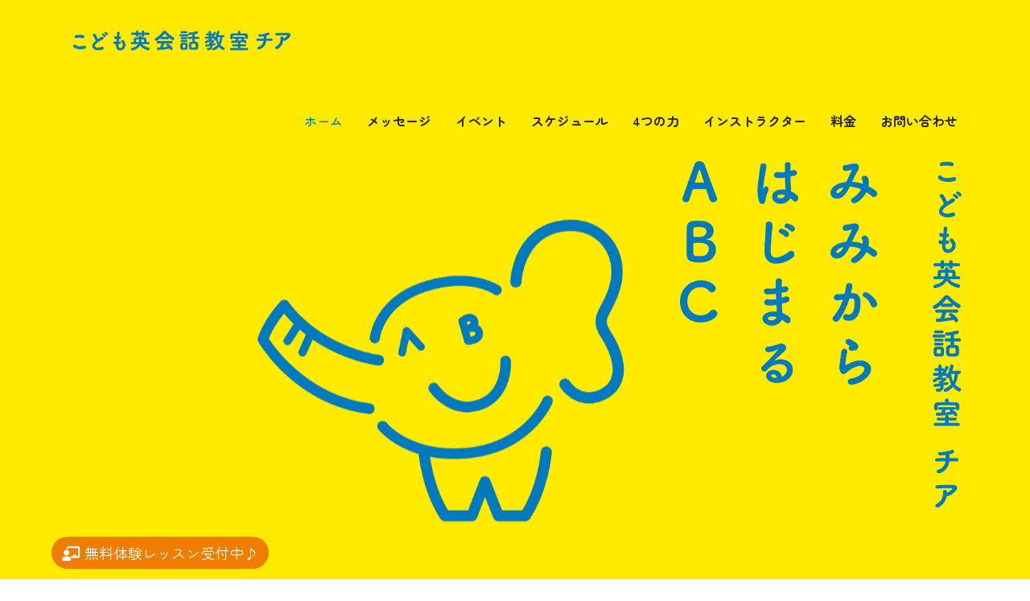

--- FILE ---
content_type: text/html; charset=utf-8
request_url: https://cheer.utomeshi.com/
body_size: 54491
content:

<!doctype html>
<html lang="en-gb" dir="ltr">
	<head>
		
		<meta name="viewport" content="width=device-width, initial-scale=1, shrink-to-fit=no">
		<meta charset="utf-8">
	<meta name="keywords" content="こども英会話,熊本,宇土,走潟,教室,居場所,レベル別クラス">
	<meta name="robots" content="index, follow">
	<meta name="description" content="熊本県宇土市の「子ども英会話教室チア」のホームページです。これからを生きていく子どもたちに必要な力（自分力・コミュニケーション力・思考力・自己肯定感）を「英会話」を通して伝えていきます。レベル別クラス（ベビークラス・幼児クラス・小学生クラス）を準備しておりますので、年齢や英語スキルに応じて安心して学ぶことができます。">
	<meta name="generator" content="Joomla! - Open Source Content Management">
	<title>みみから はじまる ABC  - こども英会話教室チア　|  熊本県宇土市　子どもの成長を応援するコミュニティ - こども英会話教室　チア</title>
	<link href="/images/favicon.png" rel="icon" type="image/vnd.microsoft.icon">
<link href="/media/vendor/joomla-custom-elements/css/joomla-alert.min.css?0.4.1" rel="stylesheet">
	<link href="/components/com_sppagebuilder/assets/css/animate.min.css?1b4503c04f45d68ae09fb22125331a69" rel="stylesheet">
	<link href="/components/com_sppagebuilder/assets/css/sppagebuilder.css?1b4503c04f45d68ae09fb22125331a69" rel="stylesheet">
	<link href="/components/com_sppagebuilder/assets/css/dynamic-content.css?1b4503c04f45d68ae09fb22125331a69" rel="stylesheet">
	<link href="/components/com_sppagebuilder/assets/css/magnific-popup.css" rel="stylesheet">
	<link href="/media/com_sppagebuilder/assets/google-fonts/Gaegu/stylesheet.css" rel="stylesheet">
	<link href="/media/com_sppagebuilder/assets/google-fonts/Pacifico/stylesheet.css" rel="stylesheet">
	<link href="/modules/mod_minifrontpagepro/tmpl/masonryxt/grid.min.css?v=1.4.0" rel="stylesheet">
	<link href="/modules/mod_minifrontpagepro/tmpl/masonryxt/skin/default.min.css?v=1.4.0" rel="stylesheet">
	<link href="/media/com_jce/site/css/content.min.css?badb4208be409b1335b815dde676300e" rel="stylesheet">
	<link href="//fonts.googleapis.com/css?family=Zen Maru Gothic:100,100i,200,200i,300,300i,400,400i,500,500i,600,600i,700,700i,800,800i,900,900i&amp;subset=cyrillic&amp;display=swap" rel="stylesheet" media="none" onload="media=&quot;all&quot;">
	<link href="//fonts.googleapis.com/css?family=Zen Maru Gothic:100,100i,200,200i,300,300i,400,400i,500,500i,600,600i,700,700i,800,800i,900,900i&amp;subset=japanese&amp;display=swap" rel="stylesheet" media="none" onload="media=&quot;all&quot;">
	<link href="/templates/shaper_helixultimate/css/bootstrap.min.css" rel="stylesheet">
	<link href="/plugins/system/helixultimate/assets/css/system-j4.min.css" rel="stylesheet">
	<link href="/media/system/css/joomla-fontawesome.min.css?4be127" rel="stylesheet">
	<link href="/templates/shaper_helixultimate/css/template.css" rel="stylesheet">
	<link href="/templates/shaper_helixultimate/css/presets/default.css" rel="stylesheet">
	<link href="/templates/shaper_helixultimate/css/custom.css" rel="stylesheet">
	<link href="/components/com_sppagebuilder/assets/css/color-switcher.css?1b4503c04f45d68ae09fb22125331a69" rel="stylesheet">
	<style>@media(min-width: 1400px) {.sppb-row-container { max-width: 1320px; }}</style>
	<style>#section-id-1578977616770 .sppb-shape-container.sppb-bottom-shape > svg{
width: 326%;max-width: 326%;
height: 202px;
}
@media (max-width: 1199.98px) {#section-id-1578977616770 .sppb-shape-container.sppb-bottom-shape > svg{width: 570%;max-width: 570%;height: 145px;}}
@media (max-width: 991.98px) {#section-id-1578977616770 .sppb-shape-container.sppb-bottom-shape > svg{width: 354%;max-width: 354%;height: 100px;}}
@media (max-width: 767.98px) {#section-id-1578977616770 .sppb-shape-container.sppb-bottom-shape > svg{width: 700%;max-width: 700%;height: 163px;}}
@media (max-width: 575.98px) {#section-id-1578977616770 .sppb-shape-container.sppb-bottom-shape > svg{width: 700%;max-width: 700%;height: 78px;}}</style>
	<style>#section-id-1578977616770 .sppb-shape-container.sppb-bottom-shape > svg path, #section-id-1578977616770 .sppb-shape-container.sppb-bottom-shape > svg polygon{fill:#FFFFFF;}</style>
	<style>.mfp_masonryxt_skin_default.mfp_mid_115 .mfp_masonryxt_item .mfp_masonryxt_item_inner {border:1px solid rgba(0,0,0,0.1);padding:10px;box-shadow:0 0 10px rgba(0,0,0,0.1);margin-bottom:0.6rem!important;}.mfp_masonryxt_skin_default .mfp_masonryxt_item .mfp_masonryxt_title a {font-size: 1em !important;}.mfp_masonryxt_skin_default.mfp_mid_115 .mfp_masonryxt_item .mfp_masonryxt_hero_item .mfp_masonryxt_title a {font-size:1.2em!important}</style>
	<style>.mfp_masonryxt_skin_default.mfp_mid_115 .mfp-grid {margin-right: -0.3rem !important;margin-left: -0.3rem !important;}.mfp_masonryxt_skin_default.mfp_mid_115 .mfp-col-xs,.mfp_masonryxt_skin_default.mfp_mid_115 .mfp-col-xs-1,.mfp_masonryxt_skin_default.mfp_mid_115 .mfp-col-xs-2,.mfp_masonryxt_skin_default.mfp_mid_115 .mfp-col-xs-3,.mfp_masonryxt_skin_default.mfp_mid_115 .mfp-col-xs-4,.mfp_masonryxt_skin_default.mfp_mid_115 .mfp-col-xs-5,.mfp_masonryxt_skin_default.mfp_mid_115 .mfp-col-xs-6,.mfp_masonryxt_skin_default.mfp_mid_115 .mfp-col-xs-7,.mfp_masonryxt_skin_default.mfp_mid_115 .mfp-col-xs-8,.mfp_masonryxt_skin_default.mfp_mid_115 .mfp-col-xs-9,.mfp_masonryxt_skin_default.mfp_mid_115 .mfp-col-xs-10,.mfp_masonryxt_skin_default.mfp_mid_115 .mfp-col-xs-11,
.mfp_masonryxt_skin_default.mfp_mid_115 .mfp-col-xs-12 {padding-right: 0.3rem !important;padding-left: 0.3rem !important;}
.mfp_masonryxt_skin_default.mfp_mid_115 .mfp_masonryxt_item_inner {border-radius: 4px;}</style>
	<style>.mfp_masonryxt_skin_default.mfp_mid_116 .mfp_masonryxt_item .mfp_masonryxt_item_inner {border:1px solid rgba(0,0,0,0.1);padding:10px;box-shadow:0 0 10px rgba(0,0,0,0.1);margin-bottom:0.6rem!important;}.mfp_masonryxt_skin_default .mfp_masonryxt_item .mfp_masonryxt_title a {font-size: 1em !important;}.mfp_masonryxt_skin_default.mfp_mid_116 .mfp_masonryxt_item .mfp_masonryxt_hero_item .mfp_masonryxt_title a {font-size:1.2em!important}</style>
	<style>.mfp_masonryxt_skin_default.mfp_mid_116 .mfp-grid {margin-right: -0.3rem !important;margin-left: -0.3rem !important;}.mfp_masonryxt_skin_default.mfp_mid_116 .mfp-col-xs,.mfp_masonryxt_skin_default.mfp_mid_116 .mfp-col-xs-1,.mfp_masonryxt_skin_default.mfp_mid_116 .mfp-col-xs-2,.mfp_masonryxt_skin_default.mfp_mid_116 .mfp-col-xs-3,.mfp_masonryxt_skin_default.mfp_mid_116 .mfp-col-xs-4,.mfp_masonryxt_skin_default.mfp_mid_116 .mfp-col-xs-5,.mfp_masonryxt_skin_default.mfp_mid_116 .mfp-col-xs-6,.mfp_masonryxt_skin_default.mfp_mid_116 .mfp-col-xs-7,.mfp_masonryxt_skin_default.mfp_mid_116 .mfp-col-xs-8,.mfp_masonryxt_skin_default.mfp_mid_116 .mfp-col-xs-9,.mfp_masonryxt_skin_default.mfp_mid_116 .mfp-col-xs-10,.mfp_masonryxt_skin_default.mfp_mid_116 .mfp-col-xs-11,
.mfp_masonryxt_skin_default.mfp_mid_116 .mfp-col-xs-12 {padding-right: 0.3rem !important;padding-left: 0.3rem !important;}
.mfp_masonryxt_skin_default.mfp_mid_116 .mfp_masonryxt_item_inner {border-radius: 4px;}</style>
	<style>.sp-page-builder .page-content #section-id-1578977616770{background-color:rgb(255, 234, 0);box-shadow:0px 0px 0px 0px #fff;}.sp-page-builder .page-content #section-id-1578977616770{padding-top:100px;padding-right:0px;padding-bottom:250px;padding-left:0px;margin-top:0px;margin-right:0px;margin-bottom:0px;margin-left:0px;color:rgb(0, 122, 191);}@media (max-width:1199.98px) {.sp-page-builder .page-content #section-id-1578977616770{padding-top:100px;padding-right:0px;padding-bottom:80px;padding-left:0px;}}@media (max-width:991.98px) {.sp-page-builder .page-content #section-id-1578977616770{padding-top:50px;padding-right:0px;padding-bottom:100px;padding-left:0px;}}@media (max-width:767.98px) {.sp-page-builder .page-content #section-id-1578977616770{padding-top:60px;padding-right:0px;padding-bottom:150px;padding-left:0px;}}@media (max-width:575.98px) {.sp-page-builder .page-content #section-id-1578977616770{padding-top:60px;padding-right:0px;padding-bottom:80px;padding-left:0px;}}#column-id-1578977616768{border-radius:0px;}#column-wrap-id-1578977616768{max-width:66.666667%;flex-basis:66.666667%;}@media (max-width:1199.98px) {#column-wrap-id-1578977616768{max-width:66.666667%;flex-basis:66.666667%;}}@media (max-width:991.98px) {#column-wrap-id-1578977616768{max-width:66.666667%;flex-basis:66.666667%;}}@media (max-width:767.98px) {#column-wrap-id-1578977616768{max-width:59.8149037037037%;flex-basis:59.8149037037037%;}}@media (max-width:575.98px) {#column-wrap-id-1578977616768{max-width:100%;flex-basis:100%;}}#column-id-1578977616768 .sppb-column-overlay{border-radius:0px;}#sppb-addon-1578979751653{border-radius:0px;}@media (max-width:767.98px) {#sppb-addon-1578979751653{padding-top:0px;padding-right:0px;padding-bottom:50px;padding-left:0px;}}#sppb-addon-wrapper-1578979751653{margin-top:5px;margin-right:0px;margin-bottom:70px;margin-left:0px;}@media (max-width:1199.98px) {#sppb-addon-wrapper-1578979751653{margin-top:0px;margin-right:0px;margin-bottom:50px;margin-left:0px;}}@media (max-width:991.98px) {#sppb-addon-wrapper-1578979751653{margin-top:0px;margin-right:0px;margin-bottom:60px;margin-left:0px;}}@media (max-width:767.98px) {#sppb-addon-wrapper-1578979751653{margin-top:0px;margin-right:0px;margin-bottom:0px;margin-left:0px;}}@media (max-width:575.98px) {#sppb-addon-wrapper-1578979751653{margin-top:0px;margin-right:0px;margin-bottom:0px;margin-left:0px;}}#sppb-addon-1578979751653 .sppb-addon-single-image-container img{border-radius:0px;}#sppb-addon-1578979751653 .sppb-addon-single-image-container{border-radius:0px;}#sppb-addon-1578979751653{text-align:center;}@media (max-width:1199.98px) {#sppb-addon-1578979751653{text-align:center;}}@media (max-width:991.98px) {#sppb-addon-1578979751653{text-align:center;}}#column-id-1578977616769{border-radius:0px;}@media (max-width:575.98px) {#column-id-1578977616769{padding-top:20px;padding-right:20px;padding-bottom:20px;padding-left:20px;}}#column-wrap-id-1578977616769{max-width:33.333333%;flex-basis:33.333333%;}@media (max-width:1199.98px) {#column-wrap-id-1578977616769{max-width:33.333333%;flex-basis:33.333333%;}}@media (max-width:991.98px) {#column-wrap-id-1578977616769{max-width:33.333333%;flex-basis:33.333333%;}}@media (max-width:767.98px) {#column-wrap-id-1578977616769{max-width:39.814792592592596%;flex-basis:39.814792592592596%;}}@media (max-width:575.98px) {#column-wrap-id-1578977616769{max-width:100%;flex-basis:100%;}}#column-id-1578977616769 .sppb-column-overlay{border-radius:0px;}#sppb-addon-1578977617041{border-radius:0px;}#sppb-addon-wrapper-1578977617041{margin-top:0px;margin-right:0px;margin-bottom:0px;margin-left:0px;}@media (max-width:1199.98px) {#sppb-addon-wrapper-1578977617041{margin-top:0px;margin-right:0px;margin-bottom:20px;margin-left:0px;}}@media (max-width:991.98px) {#sppb-addon-wrapper-1578977617041{margin-top:0px;margin-right:0px;margin-bottom:20px;margin-left:0px;}}@media (max-width:767.98px) {#sppb-addon-wrapper-1578977617041{margin-top:0px;margin-right:0px;margin-bottom:10px;margin-left:0px;}}@media (max-width:575.98px) {#sppb-addon-wrapper-1578977617041{margin-top:0px;margin-right:0px;margin-bottom:10px;margin-left:0px;}}#sppb-addon-1578977617041 .sppb-addon-single-image-container img{border-radius:0px;}#sppb-addon-1578977617041 .sppb-addon-single-image-container{border-radius:0px;}#sppb-addon-1578977617041{text-align:center;}@media (max-width:1199.98px) {#sppb-addon-1578977617041{text-align:center;}}@media (max-width:991.98px) {#sppb-addon-1578977617041{text-align:center;}}@media (max-width:767.98px) {#sppb-addon-1578977617041{text-align:center;}}@media (max-width:575.98px) {#sppb-addon-1578977617041{text-align:center;}}.sp-page-builder .page-content #message{background-color:#ffffff;box-shadow:0px 0px 0px 0px #fff;}.sp-page-builder .page-content #message{padding-top:80px;padding-right:0px;padding-bottom:100px;padding-left:0px;margin-top:0px;margin-right:0px;margin-bottom:0px;margin-left:0px;color:#ffffff;}@media (max-width:767.98px) {.sp-page-builder .page-content #message{padding-top:20px;padding-right:0px;padding-bottom:40px;padding-left:0px;}}@media (max-width:575.98px) {.sp-page-builder .page-content #message{padding-top:20px;padding-right:0px;padding-bottom:40px;padding-left:0px;}}#column-id-1578977617339{border-radius:0px;}#column-wrap-id-1578977617339{max-width:100%;flex-basis:100%;}@media (max-width:1199.98px) {#column-wrap-id-1578977617339{max-width:100%;flex-basis:100%;}}@media (max-width:991.98px) {#column-wrap-id-1578977617339{max-width:100%;flex-basis:100%;}}@media (max-width:767.98px) {#column-wrap-id-1578977617339{max-width:100%;flex-basis:100%;}}@media (max-width:575.98px) {#column-wrap-id-1578977617339{max-width:100%;flex-basis:100%;}}#column-id-1578977617339 .sppb-column-overlay{border-radius:0px;}#sppb-addon-1578982543706{box-shadow:0 0 0 0 #ffffff;}#sppb-addon-1578982543706{border-radius:0px;}#sppb-addon-wrapper-1578982543706{margin-top:25px;margin-right:-130px;margin-bottom:0px;margin-left:-130px;position:absolute;}@media (max-width:767.98px) {#sppb-addon-wrapper-1578982543706{margin-top:0px;margin-right:0px;margin-bottom:0px;margin-left:0px;}}@media (max-width:575.98px) {#sppb-addon-wrapper-1578982543706{margin-top:0px;margin-right:0px;margin-bottom:0px;margin-left:0px;}}#sppb-addon-1578982543706 .sppb-addon-single-image-container img{border-radius:0px;}#sppb-addon-1578982543706 .sppb-addon-single-image-container{border-radius:0px;}#sppb-addon-1578982543706{text-align:center;}#sppb-addon-1578977617376{color:rgb(0, 122, 191);border-radius:0px;}#sppb-addon-wrapper-1578977617376{margin-top:0px;margin-right:0px;margin-bottom:85px;margin-left:0px;position:relative;z-index:1;}@media (max-width:1199.98px) {#sppb-addon-wrapper-1578977617376{margin-top:0px;margin-right:0px;margin-bottom:40px;margin-left:0px;}}@media (max-width:991.98px) {#sppb-addon-wrapper-1578977617376{margin-top:0px;margin-right:0px;margin-bottom:40px;margin-left:0px;}}@media (max-width:767.98px) {#sppb-addon-wrapper-1578977617376{margin-top:0px;margin-right:0px;margin-bottom:25px;margin-left:0px;}}@media (max-width:575.98px) {#sppb-addon-wrapper-1578977617376{margin-top:0px;margin-right:0px;margin-bottom:25px;margin-left:0px;}}#sppb-addon-1578977617376 .sppb-addon-header .sppb-addon-title{font-family:Gaegu;font-size:100px;line-height:100px;}@media (max-width:1199.98px) {#sppb-addon-1578977617376 .sppb-addon-header .sppb-addon-title{font-size:48px;line-height:58px;}}@media (max-width:991.98px) {#sppb-addon-1578977617376 .sppb-addon-header .sppb-addon-title{font-size:48px;line-height:58px;}}@media (max-width:767.98px) {#sppb-addon-1578977617376 .sppb-addon-header .sppb-addon-title{font-size:28px;line-height:38px;}}@media (max-width:575.98px) {#sppb-addon-1578977617376 .sppb-addon-header .sppb-addon-title{font-size:52px;line-height:38px;}}#sppb-addon-1578977617376 .sppb-addon.sppb-addon-header{text-align:center;}#sppb-addon-1578977617376 .sppb-addon-header .sppb-addon-title{margin-top:0px;margin-right:0px;margin-bottom:0px;margin-left:0px;padding-top:0px;padding-right:0px;padding-bottom:0px;padding-left:0px;}@media (max-width:767.98px) {#sppb-addon-a14544c5-ac70-4777-a1b9-4daddfd8381d{padding-top:0px;padding-right:0px;padding-bottom:0px;padding-left:0px;}}@media (max-width:575.98px) {#sppb-addon-wrapper-a14544c5-ac70-4777-a1b9-4daddfd8381d{margin-top:0px;margin-right:30px;margin-bottom:0px;margin-left:30px;}}.sp-page-builder .page-content #section-id-b0bd37e2-ecbb-4e24-aab8-403683bcba6e{box-shadow:0 0 0 0 #FFFFFF;}.sp-page-builder .page-content #section-id-b0bd37e2-ecbb-4e24-aab8-403683bcba6e{padding-top:40px;padding-right:0px;padding-bottom:30px;padding-left:0px;margin-top:0px;margin-right:0px;margin-bottom:0px;margin-left:0px;}#column-id-78f6beda-24bd-4af6-98cc-6daf93f18562{box-shadow:0 0 0 0 #FFFFFF;}#column-wrap-id-78f6beda-24bd-4af6-98cc-6daf93f18562{max-width:33.333333%;flex-basis:33.333333%;}@media (max-width:1199.98px) {#column-wrap-id-78f6beda-24bd-4af6-98cc-6daf93f18562{max-width:33.333333%;flex-basis:33.333333%;}}@media (max-width:991.98px) {#column-wrap-id-78f6beda-24bd-4af6-98cc-6daf93f18562{max-width:33.333333%;flex-basis:33.333333%;}}@media (max-width:767.98px) {#column-wrap-id-78f6beda-24bd-4af6-98cc-6daf93f18562{max-width:100%;flex-basis:100%;}}@media (max-width:575.98px) {#column-wrap-id-78f6beda-24bd-4af6-98cc-6daf93f18562{max-width:100%;flex-basis:100%;}}#column-id-7042669d-25da-44cc-aca4-ca6edbbe436b{box-shadow:0 0 0 0 #FFFFFF;}#column-wrap-id-7042669d-25da-44cc-aca4-ca6edbbe436b{max-width:33.333333%;flex-basis:33.333333%;}@media (max-width:1199.98px) {#column-wrap-id-7042669d-25da-44cc-aca4-ca6edbbe436b{max-width:33.333333%;flex-basis:33.333333%;}}@media (max-width:991.98px) {#column-wrap-id-7042669d-25da-44cc-aca4-ca6edbbe436b{max-width:33.333333%;flex-basis:33.333333%;}}@media (max-width:767.98px) {#column-wrap-id-7042669d-25da-44cc-aca4-ca6edbbe436b{max-width:100%;flex-basis:100%;}}@media (max-width:575.98px) {#column-wrap-id-7042669d-25da-44cc-aca4-ca6edbbe436b{max-width:100%;flex-basis:100%;}}#sppb-addon-242125d7-6cf8-44e9-9603-3d9ad7152444{box-shadow:0 0 0 0 #FFFFFF;}#sppb-addon-242125d7-6cf8-44e9-9603-3d9ad7152444 .sppb-addon-text-block{text-align:center;}#sppb-addon-753537b4-bd89-4a53-ae55-6e7857757229{box-shadow:0 0 0 0 #FFFFFF;}#sppb-addon-753537b4-bd89-4a53-ae55-6e7857757229 .sppb-addon-single-image-container img{border-radius:0px;}#sppb-addon-753537b4-bd89-4a53-ae55-6e7857757229 img{width:120px;max-width:120px;}#sppb-addon-753537b4-bd89-4a53-ae55-6e7857757229 .sppb-addon-single-image-container{border-radius:0px;}#sppb-addon-753537b4-bd89-4a53-ae55-6e7857757229{text-align:center;}#column-id-abba1f34-c3f5-4d20-a447-c0b34d0968cb{box-shadow:0 0 0 0 #FFFFFF;}#column-wrap-id-abba1f34-c3f5-4d20-a447-c0b34d0968cb{max-width:33.333333%;flex-basis:33.333333%;}@media (max-width:1199.98px) {#column-wrap-id-abba1f34-c3f5-4d20-a447-c0b34d0968cb{max-width:33.333333%;flex-basis:33.333333%;}}@media (max-width:991.98px) {#column-wrap-id-abba1f34-c3f5-4d20-a447-c0b34d0968cb{max-width:33.333333%;flex-basis:33.333333%;}}@media (max-width:767.98px) {#column-wrap-id-abba1f34-c3f5-4d20-a447-c0b34d0968cb{max-width:100%;flex-basis:100%;}}@media (max-width:575.98px) {#column-wrap-id-abba1f34-c3f5-4d20-a447-c0b34d0968cb{max-width:100%;flex-basis:100%;}}.sp-page-builder .page-content #power{background-color:#FFFFFF;box-shadow:0px 0px 0px 0px #fff;}.sp-page-builder .page-content #power{padding-top:150px;padding-right:0px;padding-bottom:130px;padding-left:0px;margin-top:0px;margin-right:0px;margin-bottom:0px;margin-left:0px;}@media (max-width:767.98px) {.sp-page-builder .page-content #power{padding-top:40px;padding-right:0px;padding-bottom:40px;padding-left:0px;}}@media (max-width:575.98px) {.sp-page-builder .page-content #power{padding-top:40px;padding-right:0px;padding-bottom:40px;padding-left:0px;}}#column-id-1578977619195{border-radius:0px;}#column-wrap-id-1578977619195{max-width:100%;flex-basis:100%;}@media (max-width:1199.98px) {#column-wrap-id-1578977619195{max-width:100%;flex-basis:100%;}}@media (max-width:991.98px) {#column-wrap-id-1578977619195{max-width:100%;flex-basis:100%;}}@media (max-width:767.98px) {#column-wrap-id-1578977619195{max-width:100%;flex-basis:100%;}}@media (max-width:575.98px) {#column-wrap-id-1578977619195{max-width:100%;flex-basis:100%;}}#column-id-1578977619195 .sppb-column-overlay{border-radius:0px;}#sppb-addon-508c996d-7dac-4fdc-9ecc-dbab951cf4ec{box-shadow:0 0 0 0 #ffffff;}#sppb-addon-508c996d-7dac-4fdc-9ecc-dbab951cf4ec{border-radius:0px;}#sppb-addon-wrapper-508c996d-7dac-4fdc-9ecc-dbab951cf4ec{margin-top:25px;margin-right:-130px;margin-bottom:0px;margin-left:-130px;position:absolute;}@media (max-width:767.98px) {#sppb-addon-wrapper-508c996d-7dac-4fdc-9ecc-dbab951cf4ec{margin-top:0px;margin-right:0px;margin-bottom:0px;margin-left:0px;}}@media (max-width:575.98px) {#sppb-addon-wrapper-508c996d-7dac-4fdc-9ecc-dbab951cf4ec{margin-top:0px;margin-right:0px;margin-bottom:0px;margin-left:0px;}}#sppb-addon-508c996d-7dac-4fdc-9ecc-dbab951cf4ec .sppb-addon-single-image-container img{border-radius:0px;}#sppb-addon-508c996d-7dac-4fdc-9ecc-dbab951cf4ec .sppb-addon-single-image-container{border-radius:0px;}#sppb-addon-508c996d-7dac-4fdc-9ecc-dbab951cf4ec{text-align:center;}#sppb-addon-1579063237126{color:rgb(0, 122, 191);border-radius:10px;padding-top:20px;padding-right:0px;padding-bottom:20px;padding-left:0px;}#sppb-addon-wrapper-1579063237126{margin-top:0px;margin-right:0px;margin-bottom:25px;margin-left:0px;position:relative;z-index:1;}@media (max-width:1199.98px) {#sppb-addon-wrapper-1579063237126{margin-top:0px;margin-right:0px;margin-bottom:25px;margin-left:0px;}}@media (max-width:991.98px) {#sppb-addon-wrapper-1579063237126{margin-top:0px;margin-right:0px;margin-bottom:0px;margin-left:0px;}}@media (max-width:767.98px) {#sppb-addon-wrapper-1579063237126{margin-top:0px;margin-right:0px;margin-bottom:25px;margin-left:0px;}}@media (max-width:575.98px) {#sppb-addon-wrapper-1579063237126{margin-top:0px;margin-right:0px;margin-bottom:25px;margin-left:0px;}}#sppb-addon-1579063237126 .sppb-addon-header .sppb-addon-title{font-weight:600;font-size:32px;line-height:2.2rem;}@media (max-width:1199.98px) {#sppb-addon-1579063237126 .sppb-addon-header .sppb-addon-title{font-size:48px;line-height:58px;}}@media (max-width:991.98px) {#sppb-addon-1579063237126 .sppb-addon-header .sppb-addon-title{font-size:48px;line-height:58px;}}@media (max-width:767.98px) {#sppb-addon-1579063237126 .sppb-addon-header .sppb-addon-title{font-size:28px;line-height:38px;}}@media (max-width:575.98px) {#sppb-addon-1579063237126 .sppb-addon-header .sppb-addon-title{font-size:28px;line-height:38px;}}#sppb-addon-1579063237126 .sppb-addon.sppb-addon-header{text-align:center;}#sppb-addon-1579063237126 .sppb-addon-header .sppb-addon-title{margin-top:0px;margin-right:0px;margin-bottom:0px;margin-left:0px;padding-top:0px;padding-right:0px;padding-bottom:0px;padding-left:0px;}.sp-page-builder .page-content #section-id-78e38c5e-7154-4071-938f-6dd684f69f7f{box-shadow:0 0 0 0 #FFFFFF;}.sp-page-builder .page-content #section-id-78e38c5e-7154-4071-938f-6dd684f69f7f{padding-top:25px;padding-right:0px;padding-bottom:75px;padding-left:0px;margin-top:0px;margin-right:0px;margin-bottom:0px;margin-left:0px;}@media (max-width:767.98px) {.sp-page-builder .page-content #section-id-78e38c5e-7154-4071-938f-6dd684f69f7f{padding-top:0px;padding-right:0px;padding-bottom:0px;padding-left:0px;}}#column-id-71a1e4c7-5d6e-4ab5-983d-d44ba30e654c{padding-top:20px;padding-right:20px;padding-bottom:20px;padding-left:20px;border-radius:30px;box-shadow:6px 6px 0px 0px rgb(0, 122, 191);border-width:2px;border-color:rgb(0, 122, 191);border-style:solid;}#column-wrap-id-71a1e4c7-5d6e-4ab5-983d-d44ba30e654c{max-width:50%;flex-basis:50%;margin-top:0px;margin-right:0px;margin-bottom:30px;margin-left:0px;}@media (max-width:1199.98px) {#column-wrap-id-71a1e4c7-5d6e-4ab5-983d-d44ba30e654c{max-width:50%;flex-basis:50%;}}@media (max-width:991.98px) {#column-wrap-id-71a1e4c7-5d6e-4ab5-983d-d44ba30e654c{max-width:50%;flex-basis:50%;}}@media (max-width:767.98px) {#column-wrap-id-71a1e4c7-5d6e-4ab5-983d-d44ba30e654c{max-width:100%;flex-basis:100%;}}@media (max-width:575.98px) {#column-wrap-id-71a1e4c7-5d6e-4ab5-983d-d44ba30e654c{max-width:100%;flex-basis:100%;}}#column-id-71a1e4c7-5d6e-4ab5-983d-d44ba30e654c .sppb-column-overlay{border-radius:30px;}#column-id-71a1e4c7-5d6e-4ab5-983d-d44ba30e654c{background-color:#FFFFFF;background-image:url(/images/2023/08/24/leaf_bg2.png);background-repeat:no-repeat;background-size:contain;background-attachment:scroll;background-position:50% 50%;}#column-id-71a1e4c7-5d6e-4ab5-983d-d44ba30e654c > .sppb-column-overlay {mix-blend-mode:normal;}#sppb-addon-3299543c-32de-4844-89da-ec4fffc55f8e{box-shadow:0 0 0 0 #FFFFFF;}#sppb-addon-3299543c-32de-4844-89da-ec4fffc55f8e{color:#007ABF;}#sppb-addon-3299543c-32de-4844-89da-ec4fffc55f8e .sppb-addon-header .sppb-addon-title{font-weight:800;letter-spacing:1px;}#sppb-addon-3299543c-32de-4844-89da-ec4fffc55f8e .sppb-addon.sppb-addon-header{text-align:center;}#sppb-addon-3299543c-32de-4844-89da-ec4fffc55f8e .sppb-addon-header .sppb-addon-title{margin-top:0px;margin-right:0px;margin-bottom:0px;margin-left:0px;padding-top:0px;padding-right:0px;padding-bottom:0px;padding-left:0px;}#sppb-addon-49c6fa9d-9086-41a2-a456-aeeda1d5a3b6{box-shadow:0 0 0 0 #FFFFFF;}#sppb-addon-49c6fa9d-9086-41a2-a456-aeeda1d5a3b6 .sppb-divider{margin-top:10px;margin-bottom:30px;border-bottom-width:5px;border-bottom-style:dotted;border-bottom-color:#007ABF;}#sppb-addon-295b315d-7014-4e6f-8b46-37c8e4cb6d9b .sppb-addon-text-block{text-align:center;}#sppb-addon-295b315d-7014-4e6f-8b46-37c8e4cb6d9b .sppb-addon-text-block .sppb-addon-content{font-size:30px;}@media (max-width:1199.98px) {#sppb-addon-295b315d-7014-4e6f-8b46-37c8e4cb6d9b .sppb-addon-text-block .sppb-addon-content{font-size:22px;}}@media (max-width:575.98px) {#sppb-addon-295b315d-7014-4e6f-8b46-37c8e4cb6d9b .sppb-addon-text-block .sppb-addon-content{font-size:18px;}}#sppb-addon-295b315d-7014-4e6f-8b46-37c8e4cb6d9b .sppb-addon-text-block .sppb-addon-content h1,#sppb-addon-295b315d-7014-4e6f-8b46-37c8e4cb6d9b .sppb-addon-text-block .sppb-addon-content h2,#sppb-addon-295b315d-7014-4e6f-8b46-37c8e4cb6d9b .sppb-addon-text-block .sppb-addon-content h3,#sppb-addon-295b315d-7014-4e6f-8b46-37c8e4cb6d9b .sppb-addon-text-block .sppb-addon-content h4,#sppb-addon-295b315d-7014-4e6f-8b46-37c8e4cb6d9b .sppb-addon-text-block .sppb-addon-content h5,#sppb-addon-295b315d-7014-4e6f-8b46-37c8e4cb6d9b .sppb-addon-text-block .sppb-addon-content h6{font-size:30px;}@media (max-width:1199.98px) {#sppb-addon-295b315d-7014-4e6f-8b46-37c8e4cb6d9b .sppb-addon-text-block .sppb-addon-content h1,#sppb-addon-295b315d-7014-4e6f-8b46-37c8e4cb6d9b .sppb-addon-text-block .sppb-addon-content h2,#sppb-addon-295b315d-7014-4e6f-8b46-37c8e4cb6d9b .sppb-addon-text-block .sppb-addon-content h3,#sppb-addon-295b315d-7014-4e6f-8b46-37c8e4cb6d9b .sppb-addon-text-block .sppb-addon-content h4,#sppb-addon-295b315d-7014-4e6f-8b46-37c8e4cb6d9b .sppb-addon-text-block .sppb-addon-content h5,#sppb-addon-295b315d-7014-4e6f-8b46-37c8e4cb6d9b .sppb-addon-text-block .sppb-addon-content h6{font-size:22px;}}@media (max-width:575.98px) {#sppb-addon-295b315d-7014-4e6f-8b46-37c8e4cb6d9b .sppb-addon-text-block .sppb-addon-content h1,#sppb-addon-295b315d-7014-4e6f-8b46-37c8e4cb6d9b .sppb-addon-text-block .sppb-addon-content h2,#sppb-addon-295b315d-7014-4e6f-8b46-37c8e4cb6d9b .sppb-addon-text-block .sppb-addon-content h3,#sppb-addon-295b315d-7014-4e6f-8b46-37c8e4cb6d9b .sppb-addon-text-block .sppb-addon-content h4,#sppb-addon-295b315d-7014-4e6f-8b46-37c8e4cb6d9b .sppb-addon-text-block .sppb-addon-content h5,#sppb-addon-295b315d-7014-4e6f-8b46-37c8e4cb6d9b .sppb-addon-text-block .sppb-addon-content h6{font-size:18px;}}#column-id-d42b6d43-45ca-4851-b23f-68ce505071af{padding-top:20px;padding-right:20px;padding-bottom:20px;padding-left:20px;border-radius:30px;box-shadow:6px 6px 0px 0px #007ABF;border-width:2px;border-color:rgb(0, 122, 191);border-style:solid;}#column-wrap-id-d42b6d43-45ca-4851-b23f-68ce505071af{max-width:50%;flex-basis:50%;margin-top:0px;margin-right:0px;margin-bottom:30px;margin-left:0px;}@media (max-width:1199.98px) {#column-wrap-id-d42b6d43-45ca-4851-b23f-68ce505071af{max-width:50%;flex-basis:50%;}}@media (max-width:991.98px) {#column-wrap-id-d42b6d43-45ca-4851-b23f-68ce505071af{max-width:50%;flex-basis:50%;}}@media (max-width:767.98px) {#column-wrap-id-d42b6d43-45ca-4851-b23f-68ce505071af{max-width:100%;flex-basis:100%;margin-top:0px;margin-right:0px;margin-bottom:0px;margin-left:0px;}}@media (max-width:575.98px) {#column-wrap-id-d42b6d43-45ca-4851-b23f-68ce505071af{max-width:100%;flex-basis:100%;}}#column-id-d42b6d43-45ca-4851-b23f-68ce505071af .sppb-column-overlay{border-radius:30px;}#column-id-d42b6d43-45ca-4851-b23f-68ce505071af{background-color:#FFFFFF;background-image:url(/images/2023/08/24/leaf_bg2.png);background-repeat:no-repeat;background-size:contain;background-attachment:scroll;background-position:50% 50%;}#column-id-d42b6d43-45ca-4851-b23f-68ce505071af > .sppb-column-overlay {mix-blend-mode:normal;}#sppb-addon-562b4657-8378-46f6-8dd4-6ea443f298da{box-shadow:0 0 0 0 #FFFFFF;}#sppb-addon-562b4657-8378-46f6-8dd4-6ea443f298da{color:rgb(0, 122, 191);}#sppb-addon-562b4657-8378-46f6-8dd4-6ea443f298da .sppb-addon-header .sppb-addon-title{font-weight:800;letter-spacing:1px;}#sppb-addon-562b4657-8378-46f6-8dd4-6ea443f298da .sppb-addon.sppb-addon-header{text-align:center;}#sppb-addon-562b4657-8378-46f6-8dd4-6ea443f298da .sppb-addon-header .sppb-addon-title{margin-top:0px;margin-right:0px;margin-bottom:0px;margin-left:0px;padding-top:0px;padding-right:0px;padding-bottom:0px;padding-left:0px;}#sppb-addon-cd9b5a90-fac1-4af7-a4c3-2c96379388c5{box-shadow:0 0 0 0 #FFFFFF;}#sppb-addon-cd9b5a90-fac1-4af7-a4c3-2c96379388c5 .sppb-divider{margin-top:10px;margin-bottom:30px;border-bottom-width:5px;border-bottom-style:dotted;border-bottom-color:#007ABF;}#sppb-addon-10dc2191-28fb-4703-8187-25c1fe02fe77{box-shadow:0 0 0 0 #FFFFFF;}#sppb-addon-10dc2191-28fb-4703-8187-25c1fe02fe77 .sppb-addon-text-block{text-align:center;}#sppb-addon-10dc2191-28fb-4703-8187-25c1fe02fe77 .sppb-addon-text-block .sppb-addon-content{font-size:30px;}@media (max-width:1199.98px) {#sppb-addon-10dc2191-28fb-4703-8187-25c1fe02fe77 .sppb-addon-text-block .sppb-addon-content{font-size:22px;}}@media (max-width:575.98px) {#sppb-addon-10dc2191-28fb-4703-8187-25c1fe02fe77 .sppb-addon-text-block .sppb-addon-content{font-size:18px;}}#sppb-addon-10dc2191-28fb-4703-8187-25c1fe02fe77 .sppb-addon-text-block .sppb-addon-content h1,#sppb-addon-10dc2191-28fb-4703-8187-25c1fe02fe77 .sppb-addon-text-block .sppb-addon-content h2,#sppb-addon-10dc2191-28fb-4703-8187-25c1fe02fe77 .sppb-addon-text-block .sppb-addon-content h3,#sppb-addon-10dc2191-28fb-4703-8187-25c1fe02fe77 .sppb-addon-text-block .sppb-addon-content h4,#sppb-addon-10dc2191-28fb-4703-8187-25c1fe02fe77 .sppb-addon-text-block .sppb-addon-content h5,#sppb-addon-10dc2191-28fb-4703-8187-25c1fe02fe77 .sppb-addon-text-block .sppb-addon-content h6{font-size:30px;}@media (max-width:1199.98px) {#sppb-addon-10dc2191-28fb-4703-8187-25c1fe02fe77 .sppb-addon-text-block .sppb-addon-content h1,#sppb-addon-10dc2191-28fb-4703-8187-25c1fe02fe77 .sppb-addon-text-block .sppb-addon-content h2,#sppb-addon-10dc2191-28fb-4703-8187-25c1fe02fe77 .sppb-addon-text-block .sppb-addon-content h3,#sppb-addon-10dc2191-28fb-4703-8187-25c1fe02fe77 .sppb-addon-text-block .sppb-addon-content h4,#sppb-addon-10dc2191-28fb-4703-8187-25c1fe02fe77 .sppb-addon-text-block .sppb-addon-content h5,#sppb-addon-10dc2191-28fb-4703-8187-25c1fe02fe77 .sppb-addon-text-block .sppb-addon-content h6{font-size:22px;}}@media (max-width:575.98px) {#sppb-addon-10dc2191-28fb-4703-8187-25c1fe02fe77 .sppb-addon-text-block .sppb-addon-content h1,#sppb-addon-10dc2191-28fb-4703-8187-25c1fe02fe77 .sppb-addon-text-block .sppb-addon-content h2,#sppb-addon-10dc2191-28fb-4703-8187-25c1fe02fe77 .sppb-addon-text-block .sppb-addon-content h3,#sppb-addon-10dc2191-28fb-4703-8187-25c1fe02fe77 .sppb-addon-text-block .sppb-addon-content h4,#sppb-addon-10dc2191-28fb-4703-8187-25c1fe02fe77 .sppb-addon-text-block .sppb-addon-content h5,#sppb-addon-10dc2191-28fb-4703-8187-25c1fe02fe77 .sppb-addon-text-block .sppb-addon-content h6{font-size:18px;}}#column-id-cc8519a0-b651-49e1-a11d-f647eb38659f{padding-top:20px;padding-right:20px;padding-bottom:20px;padding-left:20px;border-radius:30px;box-shadow:6px 6px 0px 0px #007ABF;border-width:2px;border-color:rgb(0, 122, 191);border-style:solid;}#column-wrap-id-cc8519a0-b651-49e1-a11d-f647eb38659f{max-width:50%;flex-basis:50%;margin-top:0px;margin-right:0px;margin-bottom:30px;margin-left:0px;}@media (max-width:1199.98px) {#column-wrap-id-cc8519a0-b651-49e1-a11d-f647eb38659f{max-width:50%;flex-basis:50%;margin-top:10px;margin-right:0px;margin-bottom:0px;margin-left:0px;}}@media (max-width:991.98px) {#column-wrap-id-cc8519a0-b651-49e1-a11d-f647eb38659f{max-width:50%;flex-basis:50%;}}@media (max-width:767.98px) {#column-wrap-id-cc8519a0-b651-49e1-a11d-f647eb38659f{max-width:100%;flex-basis:100%;margin-top:30px;margin-right:0px;margin-bottom:0px;margin-left:0px;}}@media (max-width:575.98px) {#column-wrap-id-cc8519a0-b651-49e1-a11d-f647eb38659f{max-width:100%;flex-basis:100%;}}#column-id-cc8519a0-b651-49e1-a11d-f647eb38659f .sppb-column-overlay{border-radius:30px;}#column-id-cc8519a0-b651-49e1-a11d-f647eb38659f{background-color:#FFFFFF;background-image:url(/images/2023/08/24/leaf_bg2.png);background-repeat:no-repeat;background-size:contain;background-attachment:scroll;background-position:50% 50%;}#column-id-cc8519a0-b651-49e1-a11d-f647eb38659f > .sppb-column-overlay {mix-blend-mode:normal;}#sppb-addon-05559bae-e13e-4c56-908b-0f9afe8a843d{box-shadow:0 0 0 0 #FFFFFF;}#sppb-addon-05559bae-e13e-4c56-908b-0f9afe8a843d{color:#007ABF;}#sppb-addon-05559bae-e13e-4c56-908b-0f9afe8a843d .sppb-addon-header .sppb-addon-title{font-weight:800;letter-spacing:1px;}#sppb-addon-05559bae-e13e-4c56-908b-0f9afe8a843d .sppb-addon.sppb-addon-header{text-align:center;}#sppb-addon-05559bae-e13e-4c56-908b-0f9afe8a843d .sppb-addon-header .sppb-addon-title{margin-top:0px;margin-right:0px;margin-bottom:0px;margin-left:0px;padding-top:0px;padding-right:0px;padding-bottom:0px;padding-left:0px;}#sppb-addon-86c56508-707f-4d34-9c54-ec58179abcfa{box-shadow:0 0 0 0 #FFFFFF;}#sppb-addon-86c56508-707f-4d34-9c54-ec58179abcfa .sppb-divider{margin-top:10px;margin-bottom:30px;border-bottom-width:5px;border-bottom-style:dotted;border-bottom-color:#007ABF;}#sppb-addon-8caa4968-b135-45ad-8406-bb5885676e82{box-shadow:0 0 0 0 #FFFFFF;}#sppb-addon-8caa4968-b135-45ad-8406-bb5885676e82 .sppb-addon-text-block{text-align:center;}#sppb-addon-8caa4968-b135-45ad-8406-bb5885676e82 .sppb-addon-text-block .sppb-addon-content{font-size:30px;}@media (max-width:1199.98px) {#sppb-addon-8caa4968-b135-45ad-8406-bb5885676e82 .sppb-addon-text-block .sppb-addon-content{font-size:22px;}}@media (max-width:575.98px) {#sppb-addon-8caa4968-b135-45ad-8406-bb5885676e82 .sppb-addon-text-block .sppb-addon-content{font-size:18px;}}#sppb-addon-8caa4968-b135-45ad-8406-bb5885676e82 .sppb-addon-text-block .sppb-addon-content h1,#sppb-addon-8caa4968-b135-45ad-8406-bb5885676e82 .sppb-addon-text-block .sppb-addon-content h2,#sppb-addon-8caa4968-b135-45ad-8406-bb5885676e82 .sppb-addon-text-block .sppb-addon-content h3,#sppb-addon-8caa4968-b135-45ad-8406-bb5885676e82 .sppb-addon-text-block .sppb-addon-content h4,#sppb-addon-8caa4968-b135-45ad-8406-bb5885676e82 .sppb-addon-text-block .sppb-addon-content h5,#sppb-addon-8caa4968-b135-45ad-8406-bb5885676e82 .sppb-addon-text-block .sppb-addon-content h6{font-size:30px;}@media (max-width:1199.98px) {#sppb-addon-8caa4968-b135-45ad-8406-bb5885676e82 .sppb-addon-text-block .sppb-addon-content h1,#sppb-addon-8caa4968-b135-45ad-8406-bb5885676e82 .sppb-addon-text-block .sppb-addon-content h2,#sppb-addon-8caa4968-b135-45ad-8406-bb5885676e82 .sppb-addon-text-block .sppb-addon-content h3,#sppb-addon-8caa4968-b135-45ad-8406-bb5885676e82 .sppb-addon-text-block .sppb-addon-content h4,#sppb-addon-8caa4968-b135-45ad-8406-bb5885676e82 .sppb-addon-text-block .sppb-addon-content h5,#sppb-addon-8caa4968-b135-45ad-8406-bb5885676e82 .sppb-addon-text-block .sppb-addon-content h6{font-size:22px;}}@media (max-width:575.98px) {#sppb-addon-8caa4968-b135-45ad-8406-bb5885676e82 .sppb-addon-text-block .sppb-addon-content h1,#sppb-addon-8caa4968-b135-45ad-8406-bb5885676e82 .sppb-addon-text-block .sppb-addon-content h2,#sppb-addon-8caa4968-b135-45ad-8406-bb5885676e82 .sppb-addon-text-block .sppb-addon-content h3,#sppb-addon-8caa4968-b135-45ad-8406-bb5885676e82 .sppb-addon-text-block .sppb-addon-content h4,#sppb-addon-8caa4968-b135-45ad-8406-bb5885676e82 .sppb-addon-text-block .sppb-addon-content h5,#sppb-addon-8caa4968-b135-45ad-8406-bb5885676e82 .sppb-addon-text-block .sppb-addon-content h6{font-size:18px;}}#column-id-492f6b47-8b58-40ff-843e-daa04b60d690{padding-top:20px;padding-right:20px;padding-bottom:20px;padding-left:20px;border-radius:30px;box-shadow:6px 6px 0px 0px #007ABF;border-width:2px;border-color:rgb(0, 122, 191);border-style:solid;}#column-wrap-id-492f6b47-8b58-40ff-843e-daa04b60d690{max-width:50%;flex-basis:50%;margin-top:0px;margin-right:0px;margin-bottom:30px;margin-left:0px;}@media (max-width:1199.98px) {#column-wrap-id-492f6b47-8b58-40ff-843e-daa04b60d690{max-width:50%;flex-basis:50%;margin-top:10px;margin-right:0px;margin-bottom:0px;margin-left:0px;}}@media (max-width:991.98px) {#column-wrap-id-492f6b47-8b58-40ff-843e-daa04b60d690{max-width:50%;flex-basis:50%;}}@media (max-width:767.98px) {#column-wrap-id-492f6b47-8b58-40ff-843e-daa04b60d690{max-width:100%;flex-basis:100%;margin-top:30px;margin-right:0px;margin-bottom:0px;margin-left:0px;}}@media (max-width:575.98px) {#column-wrap-id-492f6b47-8b58-40ff-843e-daa04b60d690{max-width:100%;flex-basis:100%;}}#column-id-492f6b47-8b58-40ff-843e-daa04b60d690 .sppb-column-overlay{border-radius:30px;}#column-id-492f6b47-8b58-40ff-843e-daa04b60d690{background-color:#FFFFFF;background-image:url(/images/2023/08/24/leaf_bg2.png);background-repeat:no-repeat;background-size:contain;background-attachment:scroll;background-position:50% 50%;}#column-id-492f6b47-8b58-40ff-843e-daa04b60d690 > .sppb-column-overlay {mix-blend-mode:normal;}#sppb-addon-bcbaadf7-9ce3-4513-b494-0fcc64391588{box-shadow:0 0 0 0 #FFFFFF;}#sppb-addon-bcbaadf7-9ce3-4513-b494-0fcc64391588{color:#007ABF;}#sppb-addon-bcbaadf7-9ce3-4513-b494-0fcc64391588 .sppb-addon-header .sppb-addon-title{font-weight:800;letter-spacing:1px;}#sppb-addon-bcbaadf7-9ce3-4513-b494-0fcc64391588 .sppb-addon.sppb-addon-header{text-align:center;}#sppb-addon-bcbaadf7-9ce3-4513-b494-0fcc64391588 .sppb-addon-header .sppb-addon-title{margin-top:0px;margin-right:0px;margin-bottom:0px;margin-left:0px;padding-top:0px;padding-right:0px;padding-bottom:0px;padding-left:0px;}#sppb-addon-0352fdd8-6258-493d-a38a-46d648d86c76{box-shadow:0 0 0 0 #FFFFFF;}#sppb-addon-0352fdd8-6258-493d-a38a-46d648d86c76 .sppb-divider{margin-top:10px;margin-bottom:30px;border-bottom-width:5px;border-bottom-style:dotted;border-bottom-color:#007ABF;}#sppb-addon-58ffd581-98cf-4dba-9a66-04068ab4b0b3{box-shadow:0 0 0 0 #FFFFFF;}#sppb-addon-58ffd581-98cf-4dba-9a66-04068ab4b0b3 .sppb-addon-text-block{text-align:center;}#sppb-addon-58ffd581-98cf-4dba-9a66-04068ab4b0b3 .sppb-addon-text-block .sppb-addon-content{font-size:30px;}@media (max-width:1199.98px) {#sppb-addon-58ffd581-98cf-4dba-9a66-04068ab4b0b3 .sppb-addon-text-block .sppb-addon-content{font-size:22px;}}@media (max-width:575.98px) {#sppb-addon-58ffd581-98cf-4dba-9a66-04068ab4b0b3 .sppb-addon-text-block .sppb-addon-content{font-size:18px;}}#sppb-addon-58ffd581-98cf-4dba-9a66-04068ab4b0b3 .sppb-addon-text-block .sppb-addon-content h1,#sppb-addon-58ffd581-98cf-4dba-9a66-04068ab4b0b3 .sppb-addon-text-block .sppb-addon-content h2,#sppb-addon-58ffd581-98cf-4dba-9a66-04068ab4b0b3 .sppb-addon-text-block .sppb-addon-content h3,#sppb-addon-58ffd581-98cf-4dba-9a66-04068ab4b0b3 .sppb-addon-text-block .sppb-addon-content h4,#sppb-addon-58ffd581-98cf-4dba-9a66-04068ab4b0b3 .sppb-addon-text-block .sppb-addon-content h5,#sppb-addon-58ffd581-98cf-4dba-9a66-04068ab4b0b3 .sppb-addon-text-block .sppb-addon-content h6{font-size:30px;}@media (max-width:1199.98px) {#sppb-addon-58ffd581-98cf-4dba-9a66-04068ab4b0b3 .sppb-addon-text-block .sppb-addon-content h1,#sppb-addon-58ffd581-98cf-4dba-9a66-04068ab4b0b3 .sppb-addon-text-block .sppb-addon-content h2,#sppb-addon-58ffd581-98cf-4dba-9a66-04068ab4b0b3 .sppb-addon-text-block .sppb-addon-content h3,#sppb-addon-58ffd581-98cf-4dba-9a66-04068ab4b0b3 .sppb-addon-text-block .sppb-addon-content h4,#sppb-addon-58ffd581-98cf-4dba-9a66-04068ab4b0b3 .sppb-addon-text-block .sppb-addon-content h5,#sppb-addon-58ffd581-98cf-4dba-9a66-04068ab4b0b3 .sppb-addon-text-block .sppb-addon-content h6{font-size:22px;}}@media (max-width:575.98px) {#sppb-addon-58ffd581-98cf-4dba-9a66-04068ab4b0b3 .sppb-addon-text-block .sppb-addon-content h1,#sppb-addon-58ffd581-98cf-4dba-9a66-04068ab4b0b3 .sppb-addon-text-block .sppb-addon-content h2,#sppb-addon-58ffd581-98cf-4dba-9a66-04068ab4b0b3 .sppb-addon-text-block .sppb-addon-content h3,#sppb-addon-58ffd581-98cf-4dba-9a66-04068ab4b0b3 .sppb-addon-text-block .sppb-addon-content h4,#sppb-addon-58ffd581-98cf-4dba-9a66-04068ab4b0b3 .sppb-addon-text-block .sppb-addon-content h5,#sppb-addon-58ffd581-98cf-4dba-9a66-04068ab4b0b3 .sppb-addon-text-block .sppb-addon-content h6{font-size:18px;}}.sp-page-builder .page-content #section-id-8ae1c5e7-73ed-4bc7-b47e-5e025225d725{background-color:#ffffff;}.sp-page-builder .page-content #section-id-8ae1c5e7-73ed-4bc7-b47e-5e025225d725{padding-top:100px;padding-right:0px;padding-bottom:120px;padding-left:0px;margin-top:0px;margin-right:0px;margin-bottom:0px;margin-left:0px;color:#464855;}@media (max-width:1199.98px) {.sp-page-builder .page-content #section-id-8ae1c5e7-73ed-4bc7-b47e-5e025225d725{padding-top:100px;padding-right:0px;padding-bottom:100px;padding-left:0px;}}@media (max-width:991.98px) {.sp-page-builder .page-content #section-id-8ae1c5e7-73ed-4bc7-b47e-5e025225d725{padding-top:100px;padding-right:0px;padding-bottom:100px;padding-left:0px;}}@media (max-width:767.98px) {.sp-page-builder .page-content #section-id-8ae1c5e7-73ed-4bc7-b47e-5e025225d725{padding-top:50px;padding-right:0px;padding-bottom:30px;padding-left:0px;}}@media (max-width:575.98px) {.sp-page-builder .page-content #section-id-8ae1c5e7-73ed-4bc7-b47e-5e025225d725{padding-top:50px;padding-right:0px;padding-bottom:30px;padding-left:0px;}}#column-wrap-id-8b3e2af7-a80a-4a00-b9e0-3250933f75b6{max-width:100%;flex-basis:100%;}@media (max-width:1199.98px) {#column-wrap-id-8b3e2af7-a80a-4a00-b9e0-3250933f75b6{max-width:100%;flex-basis:100%;}}@media (max-width:991.98px) {#column-wrap-id-8b3e2af7-a80a-4a00-b9e0-3250933f75b6{max-width:100%;flex-basis:100%;}}@media (max-width:767.98px) {#column-wrap-id-8b3e2af7-a80a-4a00-b9e0-3250933f75b6{max-width:100%;flex-basis:100%;}}@media (max-width:575.98px) {#column-wrap-id-8b3e2af7-a80a-4a00-b9e0-3250933f75b6{max-width:100%;flex-basis:100%;}}#sppb-addon-3358dbf1-d98d-4897-a85f-f10e31059e26{color:rgb(0, 122, 191);}#sppb-addon-3358dbf1-d98d-4897-a85f-f10e31059e26 .sppb-addon-header .sppb-addon-title{font-family:Gaegu;font-size:100px;line-height:60px;}@media (max-width:1199.98px) {#sppb-addon-3358dbf1-d98d-4897-a85f-f10e31059e26 .sppb-addon-header .sppb-addon-title{font-size:40px;line-height:50px;}}@media (max-width:991.98px) {#sppb-addon-3358dbf1-d98d-4897-a85f-f10e31059e26 .sppb-addon-header .sppb-addon-title{font-size:40px;line-height:50px;}}@media (max-width:767.98px) {#sppb-addon-3358dbf1-d98d-4897-a85f-f10e31059e26 .sppb-addon-header .sppb-addon-title{font-size:30px;line-height:40px;}}@media (max-width:575.98px) {#sppb-addon-3358dbf1-d98d-4897-a85f-f10e31059e26 .sppb-addon-header .sppb-addon-title{font-size:52px;line-height:40px;}}#sppb-addon-3358dbf1-d98d-4897-a85f-f10e31059e26 .sppb-addon.sppb-addon-header{text-align:center;}#sppb-addon-3358dbf1-d98d-4897-a85f-f10e31059e26 .sppb-addon-header .sppb-addon-title{margin-top:0px;margin-right:0px;margin-bottom:17px;margin-left:0px;padding-top:0px;padding-right:0px;padding-bottom:0px;padding-left:0px;}#sppb-addon-dd3aabe0-716c-48ea-b576-c80b479ee451{color:#7d7e88;}#sppb-addon-wrapper-dd3aabe0-716c-48ea-b576-c80b479ee451{margin-top:0px;margin-right:0px;margin-bottom:40px;margin-left:0px;}#sppb-addon-dd3aabe0-716c-48ea-b576-c80b479ee451 .sppb-addon-text-block{text-align:center;}#sppb-addon-dd3aabe0-716c-48ea-b576-c80b479ee451 .sppb-addon-text-block .sppb-addon-content{font-size:18px;line-height:29px;}@media (max-width:767.98px) {#sppb-addon-dd3aabe0-716c-48ea-b576-c80b479ee451 .sppb-addon-text-block .sppb-addon-content{font-size:14px;line-height:22px;}}@media (max-width:575.98px) {#sppb-addon-dd3aabe0-716c-48ea-b576-c80b479ee451 .sppb-addon-text-block .sppb-addon-content{font-size:14px;line-height:22px;}}#sppb-addon-dd3aabe0-716c-48ea-b576-c80b479ee451 .sppb-addon-text-block .sppb-addon-content h1,#sppb-addon-dd3aabe0-716c-48ea-b576-c80b479ee451 .sppb-addon-text-block .sppb-addon-content h2,#sppb-addon-dd3aabe0-716c-48ea-b576-c80b479ee451 .sppb-addon-text-block .sppb-addon-content h3,#sppb-addon-dd3aabe0-716c-48ea-b576-c80b479ee451 .sppb-addon-text-block .sppb-addon-content h4,#sppb-addon-dd3aabe0-716c-48ea-b576-c80b479ee451 .sppb-addon-text-block .sppb-addon-content h5,#sppb-addon-dd3aabe0-716c-48ea-b576-c80b479ee451 .sppb-addon-text-block .sppb-addon-content h6{font-size:18px;line-height:29px;}@media (max-width:767.98px) {#sppb-addon-dd3aabe0-716c-48ea-b576-c80b479ee451 .sppb-addon-text-block .sppb-addon-content h1,#sppb-addon-dd3aabe0-716c-48ea-b576-c80b479ee451 .sppb-addon-text-block .sppb-addon-content h2,#sppb-addon-dd3aabe0-716c-48ea-b576-c80b479ee451 .sppb-addon-text-block .sppb-addon-content h3,#sppb-addon-dd3aabe0-716c-48ea-b576-c80b479ee451 .sppb-addon-text-block .sppb-addon-content h4,#sppb-addon-dd3aabe0-716c-48ea-b576-c80b479ee451 .sppb-addon-text-block .sppb-addon-content h5,#sppb-addon-dd3aabe0-716c-48ea-b576-c80b479ee451 .sppb-addon-text-block .sppb-addon-content h6{font-size:14px;line-height:22px;}}@media (max-width:575.98px) {#sppb-addon-dd3aabe0-716c-48ea-b576-c80b479ee451 .sppb-addon-text-block .sppb-addon-content h1,#sppb-addon-dd3aabe0-716c-48ea-b576-c80b479ee451 .sppb-addon-text-block .sppb-addon-content h2,#sppb-addon-dd3aabe0-716c-48ea-b576-c80b479ee451 .sppb-addon-text-block .sppb-addon-content h3,#sppb-addon-dd3aabe0-716c-48ea-b576-c80b479ee451 .sppb-addon-text-block .sppb-addon-content h4,#sppb-addon-dd3aabe0-716c-48ea-b576-c80b479ee451 .sppb-addon-text-block .sppb-addon-content h5,#sppb-addon-dd3aabe0-716c-48ea-b576-c80b479ee451 .sppb-addon-text-block .sppb-addon-content h6{font-size:14px;line-height:22px;}}#column-id-4e58b49d-62e3-4777-82da-33e83d5ff3c1{box-shadow:0 0 0 0 #FFFFFF;}#column-wrap-id-4e58b49d-62e3-4777-82da-33e83d5ff3c1{max-width:50%;flex-basis:50%;}@media (max-width:1199.98px) {#column-wrap-id-4e58b49d-62e3-4777-82da-33e83d5ff3c1{max-width:50%;flex-basis:50%;}}@media (max-width:991.98px) {#column-wrap-id-4e58b49d-62e3-4777-82da-33e83d5ff3c1{max-width:50%;flex-basis:50%;}}@media (max-width:767.98px) {#column-wrap-id-4e58b49d-62e3-4777-82da-33e83d5ff3c1{max-width:100%;flex-basis:100%;}}@media (max-width:575.98px) {#column-wrap-id-4e58b49d-62e3-4777-82da-33e83d5ff3c1{max-width:100%;flex-basis:100%;}}#sppb-addon-57cd9c7c-f41c-458d-8ca0-9f08c3e2f52e{box-shadow:0 0 0 0 #FFFFFF;}#sppb-addon-57cd9c7c-f41c-458d-8ca0-9f08c3e2f52e .sppb-addon-single-image-container img{border-radius:0px;}#sppb-addon-57cd9c7c-f41c-458d-8ca0-9f08c3e2f52e .sppb-addon-single-image-container{border-radius:0px;}#sppb-addon-57cd9c7c-f41c-458d-8ca0-9f08c3e2f52e{text-align:center;}#sppb-addon-57cd9c7c-f41c-458d-8ca0-9f08c3e2f52e .sppb-addon-image-overlay{border-radius:0;}#column-id-87897e91-5559-49f1-99dc-0f71d34ab3e0{box-shadow:0 0 0 0 #FFFFFF;}#column-wrap-id-87897e91-5559-49f1-99dc-0f71d34ab3e0{max-width:50%;flex-basis:50%;}@media (max-width:1199.98px) {#column-wrap-id-87897e91-5559-49f1-99dc-0f71d34ab3e0{max-width:50%;flex-basis:50%;}}@media (max-width:991.98px) {#column-wrap-id-87897e91-5559-49f1-99dc-0f71d34ab3e0{max-width:50%;flex-basis:50%;}}@media (max-width:767.98px) {#column-wrap-id-87897e91-5559-49f1-99dc-0f71d34ab3e0{max-width:100%;flex-basis:100%;}}@media (max-width:575.98px) {#column-wrap-id-87897e91-5559-49f1-99dc-0f71d34ab3e0{max-width:100%;flex-basis:100%;}}#sppb-addon-e2b32f23-b01a-49ce-bd16-956f72b7fa38{box-shadow:0 0 0 0 #FFFFFF;}#sppb-addon-e2b32f23-b01a-49ce-bd16-956f72b7fa38 .sppb-addon-single-image-container img{border-radius:0px;}#sppb-addon-e2b32f23-b01a-49ce-bd16-956f72b7fa38 .sppb-addon-single-image-container{border-radius:0px;}#sppb-addon-e2b32f23-b01a-49ce-bd16-956f72b7fa38{text-align:center;}#sppb-addon-e2b32f23-b01a-49ce-bd16-956f72b7fa38 .sppb-addon-image-overlay{border-radius:0;}.sp-page-builder .page-content #event{background-color:#ffffff;}.sp-page-builder .page-content #event{padding-top:100px;padding-right:0px;padding-bottom:120px;padding-left:0px;margin-top:0px;margin-right:0px;margin-bottom:0px;margin-left:0px;color:#464855;}@media (max-width:1199.98px) {.sp-page-builder .page-content #event{padding-top:100px;padding-right:0px;padding-bottom:100px;padding-left:0px;}}@media (max-width:991.98px) {.sp-page-builder .page-content #event{padding-top:100px;padding-right:0px;padding-bottom:100px;padding-left:0px;}}@media (max-width:767.98px) {.sp-page-builder .page-content #event{padding-top:50px;padding-right:0px;padding-bottom:30px;padding-left:0px;}}@media (max-width:575.98px) {.sp-page-builder .page-content #event{padding-top:50px;padding-right:0px;padding-bottom:30px;padding-left:0px;}}#column-wrap-id-66c9d9ce-c0e8-49a2-bc91-56fb48d46236{max-width:100%;flex-basis:100%;}@media (max-width:1199.98px) {#column-wrap-id-66c9d9ce-c0e8-49a2-bc91-56fb48d46236{max-width:100%;flex-basis:100%;}}@media (max-width:991.98px) {#column-wrap-id-66c9d9ce-c0e8-49a2-bc91-56fb48d46236{max-width:100%;flex-basis:100%;}}@media (max-width:767.98px) {#column-wrap-id-66c9d9ce-c0e8-49a2-bc91-56fb48d46236{max-width:100%;flex-basis:100%;}}@media (max-width:575.98px) {#column-wrap-id-66c9d9ce-c0e8-49a2-bc91-56fb48d46236{max-width:100%;flex-basis:100%;}}#sppb-addon-7b83aee3-7564-4517-99fe-b651cfffcce2{color:rgb(0, 122, 191);}#sppb-addon-7b83aee3-7564-4517-99fe-b651cfffcce2 .sppb-addon-header .sppb-addon-title{font-family:Gaegu;font-size:100px;line-height:60px;}@media (max-width:1199.98px) {#sppb-addon-7b83aee3-7564-4517-99fe-b651cfffcce2 .sppb-addon-header .sppb-addon-title{font-size:40px;line-height:50px;}}@media (max-width:991.98px) {#sppb-addon-7b83aee3-7564-4517-99fe-b651cfffcce2 .sppb-addon-header .sppb-addon-title{font-size:40px;line-height:50px;}}@media (max-width:767.98px) {#sppb-addon-7b83aee3-7564-4517-99fe-b651cfffcce2 .sppb-addon-header .sppb-addon-title{font-size:30px;line-height:40px;}}@media (max-width:575.98px) {#sppb-addon-7b83aee3-7564-4517-99fe-b651cfffcce2 .sppb-addon-header .sppb-addon-title{font-size:52px;line-height:40px;}}#sppb-addon-7b83aee3-7564-4517-99fe-b651cfffcce2 .sppb-addon.sppb-addon-header{text-align:center;}#sppb-addon-7b83aee3-7564-4517-99fe-b651cfffcce2 .sppb-addon-header .sppb-addon-title{margin-top:0px;margin-right:0px;margin-bottom:17px;margin-left:0px;padding-top:0px;padding-right:0px;padding-bottom:0px;padding-left:0px;}#sppb-addon-98977a23-2b4c-458c-aea8-fcb833120397{color:#7d7e88;}#sppb-addon-wrapper-98977a23-2b4c-458c-aea8-fcb833120397{margin-top:0px;margin-right:0px;margin-bottom:40px;margin-left:0px;}#sppb-addon-98977a23-2b4c-458c-aea8-fcb833120397 .sppb-addon-text-block{text-align:center;}#sppb-addon-98977a23-2b4c-458c-aea8-fcb833120397 .sppb-addon-text-block .sppb-addon-content{font-size:18px;line-height:29px;}@media (max-width:767.98px) {#sppb-addon-98977a23-2b4c-458c-aea8-fcb833120397 .sppb-addon-text-block .sppb-addon-content{font-size:14px;line-height:22px;}}@media (max-width:575.98px) {#sppb-addon-98977a23-2b4c-458c-aea8-fcb833120397 .sppb-addon-text-block .sppb-addon-content{font-size:14px;line-height:22px;}}#sppb-addon-98977a23-2b4c-458c-aea8-fcb833120397 .sppb-addon-text-block .sppb-addon-content h1,#sppb-addon-98977a23-2b4c-458c-aea8-fcb833120397 .sppb-addon-text-block .sppb-addon-content h2,#sppb-addon-98977a23-2b4c-458c-aea8-fcb833120397 .sppb-addon-text-block .sppb-addon-content h3,#sppb-addon-98977a23-2b4c-458c-aea8-fcb833120397 .sppb-addon-text-block .sppb-addon-content h4,#sppb-addon-98977a23-2b4c-458c-aea8-fcb833120397 .sppb-addon-text-block .sppb-addon-content h5,#sppb-addon-98977a23-2b4c-458c-aea8-fcb833120397 .sppb-addon-text-block .sppb-addon-content h6{font-size:18px;line-height:29px;}@media (max-width:767.98px) {#sppb-addon-98977a23-2b4c-458c-aea8-fcb833120397 .sppb-addon-text-block .sppb-addon-content h1,#sppb-addon-98977a23-2b4c-458c-aea8-fcb833120397 .sppb-addon-text-block .sppb-addon-content h2,#sppb-addon-98977a23-2b4c-458c-aea8-fcb833120397 .sppb-addon-text-block .sppb-addon-content h3,#sppb-addon-98977a23-2b4c-458c-aea8-fcb833120397 .sppb-addon-text-block .sppb-addon-content h4,#sppb-addon-98977a23-2b4c-458c-aea8-fcb833120397 .sppb-addon-text-block .sppb-addon-content h5,#sppb-addon-98977a23-2b4c-458c-aea8-fcb833120397 .sppb-addon-text-block .sppb-addon-content h6{font-size:14px;line-height:22px;}}@media (max-width:575.98px) {#sppb-addon-98977a23-2b4c-458c-aea8-fcb833120397 .sppb-addon-text-block .sppb-addon-content h1,#sppb-addon-98977a23-2b4c-458c-aea8-fcb833120397 .sppb-addon-text-block .sppb-addon-content h2,#sppb-addon-98977a23-2b4c-458c-aea8-fcb833120397 .sppb-addon-text-block .sppb-addon-content h3,#sppb-addon-98977a23-2b4c-458c-aea8-fcb833120397 .sppb-addon-text-block .sppb-addon-content h4,#sppb-addon-98977a23-2b4c-458c-aea8-fcb833120397 .sppb-addon-text-block .sppb-addon-content h5,#sppb-addon-98977a23-2b4c-458c-aea8-fcb833120397 .sppb-addon-text-block .sppb-addon-content h6{font-size:14px;line-height:22px;}}#column-id-b18cc561-536c-4e4f-a447-9c516a96b850{box-shadow:0 0 0 0 #FFFFFF;}#column-wrap-id-b18cc561-536c-4e4f-a447-9c516a96b850{max-width:25%;flex-basis:25%;}@media (max-width:1199.98px) {#column-wrap-id-b18cc561-536c-4e4f-a447-9c516a96b850{max-width:25%;flex-basis:25%;}}@media (max-width:991.98px) {#column-wrap-id-b18cc561-536c-4e4f-a447-9c516a96b850{max-width:25%;flex-basis:25%;}}@media (max-width:767.98px) {#column-wrap-id-b18cc561-536c-4e4f-a447-9c516a96b850{max-width:100%;flex-basis:100%;}}@media (max-width:575.98px) {#column-wrap-id-b18cc561-536c-4e4f-a447-9c516a96b850{max-width:100%;flex-basis:100%;}}#column-id-7a7d7be2-adcc-4929-9ea5-f91ac8a51c74{box-shadow:0 0 0 0 #FFFFFF;}#column-wrap-id-7a7d7be2-adcc-4929-9ea5-f91ac8a51c74{max-width:50%;flex-basis:50%;}@media (max-width:1199.98px) {#column-wrap-id-7a7d7be2-adcc-4929-9ea5-f91ac8a51c74{max-width:50%;flex-basis:50%;}}@media (max-width:991.98px) {#column-wrap-id-7a7d7be2-adcc-4929-9ea5-f91ac8a51c74{max-width:50%;flex-basis:50%;}}@media (max-width:767.98px) {#column-wrap-id-7a7d7be2-adcc-4929-9ea5-f91ac8a51c74{max-width:100%;flex-basis:100%;}}@media (max-width:575.98px) {#column-wrap-id-7a7d7be2-adcc-4929-9ea5-f91ac8a51c74{max-width:100%;flex-basis:100%;}}#sppb-addon-841b31fc-02bd-4f48-bf28-2248bc3a5ddb{box-shadow:0 0 0 0 #FFFFFF;}#column-id-6c7328fc-d999-43df-b65d-2099d6288483{box-shadow:0 0 0 0 #FFFFFF;}#column-wrap-id-6c7328fc-d999-43df-b65d-2099d6288483{max-width:25%;flex-basis:25%;}@media (max-width:1199.98px) {#column-wrap-id-6c7328fc-d999-43df-b65d-2099d6288483{max-width:25%;flex-basis:25%;}}@media (max-width:991.98px) {#column-wrap-id-6c7328fc-d999-43df-b65d-2099d6288483{max-width:25%;flex-basis:25%;}}@media (max-width:767.98px) {#column-wrap-id-6c7328fc-d999-43df-b65d-2099d6288483{max-width:100%;flex-basis:100%;}}@media (max-width:575.98px) {#column-wrap-id-6c7328fc-d999-43df-b65d-2099d6288483{max-width:100%;flex-basis:100%;}}.sp-page-builder .page-content #section-id-fe7e32ce-db44-454a-800b-65fccb2e0584{box-shadow:0 0 0 0 #FFFFFF;}.sp-page-builder .page-content #section-id-fe7e32ce-db44-454a-800b-65fccb2e0584{padding-top:0px;padding-right:0px;padding-bottom:75px;padding-left:0px;margin-top:0px;margin-right:0px;margin-bottom:0px;margin-left:0px;}#column-id-ad744a53-6657-4003-bb6f-736c1a55aa30{box-shadow:0 0 0 0 #FFFFFF;}#column-wrap-id-ad744a53-6657-4003-bb6f-736c1a55aa30{max-width:100%;flex-basis:100%;}@media (max-width:1199.98px) {#column-wrap-id-ad744a53-6657-4003-bb6f-736c1a55aa30{max-width:100%;flex-basis:100%;}}@media (max-width:991.98px) {#column-wrap-id-ad744a53-6657-4003-bb6f-736c1a55aa30{max-width:100%;flex-basis:100%;}}@media (max-width:767.98px) {#column-wrap-id-ad744a53-6657-4003-bb6f-736c1a55aa30{max-width:100%;flex-basis:100%;}}@media (max-width:575.98px) {#column-wrap-id-ad744a53-6657-4003-bb6f-736c1a55aa30{max-width:100%;flex-basis:100%;}}#sppb-addon-7cb87320-ce6c-4524-abdb-2fb0382c5820{color:#7d7e88;}#sppb-addon-wrapper-7cb87320-ce6c-4524-abdb-2fb0382c5820{margin-top:0px;margin-right:0px;margin-bottom:40px;margin-left:0px;}#sppb-addon-7cb87320-ce6c-4524-abdb-2fb0382c5820 .sppb-addon-text-block{text-align:center;}#sppb-addon-7cb87320-ce6c-4524-abdb-2fb0382c5820 .sppb-addon-text-block .sppb-addon-content{font-size:18px;line-height:29px;}@media (max-width:767.98px) {#sppb-addon-7cb87320-ce6c-4524-abdb-2fb0382c5820 .sppb-addon-text-block .sppb-addon-content{font-size:14px;line-height:22px;}}@media (max-width:575.98px) {#sppb-addon-7cb87320-ce6c-4524-abdb-2fb0382c5820 .sppb-addon-text-block .sppb-addon-content{font-size:14px;line-height:22px;}}#sppb-addon-7cb87320-ce6c-4524-abdb-2fb0382c5820 .sppb-addon-text-block .sppb-addon-content h1,#sppb-addon-7cb87320-ce6c-4524-abdb-2fb0382c5820 .sppb-addon-text-block .sppb-addon-content h2,#sppb-addon-7cb87320-ce6c-4524-abdb-2fb0382c5820 .sppb-addon-text-block .sppb-addon-content h3,#sppb-addon-7cb87320-ce6c-4524-abdb-2fb0382c5820 .sppb-addon-text-block .sppb-addon-content h4,#sppb-addon-7cb87320-ce6c-4524-abdb-2fb0382c5820 .sppb-addon-text-block .sppb-addon-content h5,#sppb-addon-7cb87320-ce6c-4524-abdb-2fb0382c5820 .sppb-addon-text-block .sppb-addon-content h6{font-size:18px;line-height:29px;}@media (max-width:767.98px) {#sppb-addon-7cb87320-ce6c-4524-abdb-2fb0382c5820 .sppb-addon-text-block .sppb-addon-content h1,#sppb-addon-7cb87320-ce6c-4524-abdb-2fb0382c5820 .sppb-addon-text-block .sppb-addon-content h2,#sppb-addon-7cb87320-ce6c-4524-abdb-2fb0382c5820 .sppb-addon-text-block .sppb-addon-content h3,#sppb-addon-7cb87320-ce6c-4524-abdb-2fb0382c5820 .sppb-addon-text-block .sppb-addon-content h4,#sppb-addon-7cb87320-ce6c-4524-abdb-2fb0382c5820 .sppb-addon-text-block .sppb-addon-content h5,#sppb-addon-7cb87320-ce6c-4524-abdb-2fb0382c5820 .sppb-addon-text-block .sppb-addon-content h6{font-size:14px;line-height:22px;}}@media (max-width:575.98px) {#sppb-addon-7cb87320-ce6c-4524-abdb-2fb0382c5820 .sppb-addon-text-block .sppb-addon-content h1,#sppb-addon-7cb87320-ce6c-4524-abdb-2fb0382c5820 .sppb-addon-text-block .sppb-addon-content h2,#sppb-addon-7cb87320-ce6c-4524-abdb-2fb0382c5820 .sppb-addon-text-block .sppb-addon-content h3,#sppb-addon-7cb87320-ce6c-4524-abdb-2fb0382c5820 .sppb-addon-text-block .sppb-addon-content h4,#sppb-addon-7cb87320-ce6c-4524-abdb-2fb0382c5820 .sppb-addon-text-block .sppb-addon-content h5,#sppb-addon-7cb87320-ce6c-4524-abdb-2fb0382c5820 .sppb-addon-text-block .sppb-addon-content h6{font-size:14px;line-height:22px;}}#column-id-4c6fba63-3072-470a-b2f0-0180a55999b6{box-shadow:0 0 0 0 #FFFFFF;}#column-wrap-id-4c6fba63-3072-470a-b2f0-0180a55999b6{max-width:100%;flex-basis:100%;}@media (max-width:1199.98px) {#column-wrap-id-4c6fba63-3072-470a-b2f0-0180a55999b6{max-width:100%;flex-basis:100%;}}@media (max-width:991.98px) {#column-wrap-id-4c6fba63-3072-470a-b2f0-0180a55999b6{max-width:100%;flex-basis:100%;}}@media (max-width:767.98px) {#column-wrap-id-4c6fba63-3072-470a-b2f0-0180a55999b6{max-width:100%;flex-basis:100%;}}@media (max-width:575.98px) {#column-wrap-id-4c6fba63-3072-470a-b2f0-0180a55999b6{max-width:100%;flex-basis:100%;}}#sppb-addon-4c00d782-700d-4064-b503-f1e87d6908c5{box-shadow:0 0 0 0 #FFFFFF;}.sp-page-builder .page-content #schedule{background-color:#ffffff;}.sp-page-builder .page-content #schedule{padding-top:100px;padding-right:0px;padding-bottom:120px;padding-left:0px;margin-top:0px;margin-right:0px;margin-bottom:0px;margin-left:0px;color:#464855;}@media (max-width:1199.98px) {.sp-page-builder .page-content #schedule{padding-top:100px;padding-right:0px;padding-bottom:100px;padding-left:0px;}}@media (max-width:991.98px) {.sp-page-builder .page-content #schedule{padding-top:100px;padding-right:0px;padding-bottom:100px;padding-left:0px;}}@media (max-width:767.98px) {.sp-page-builder .page-content #schedule{padding-top:50px;padding-right:0px;padding-bottom:30px;padding-left:0px;}}@media (max-width:575.98px) {.sp-page-builder .page-content #schedule{padding-top:50px;padding-right:0px;padding-bottom:30px;padding-left:0px;}}#column-wrap-id-90924639-71a5-47e4-a62d-dc094909eb42{max-width:100%;flex-basis:100%;}@media (max-width:1199.98px) {#column-wrap-id-90924639-71a5-47e4-a62d-dc094909eb42{max-width:100%;flex-basis:100%;}}@media (max-width:991.98px) {#column-wrap-id-90924639-71a5-47e4-a62d-dc094909eb42{max-width:100%;flex-basis:100%;}}@media (max-width:767.98px) {#column-wrap-id-90924639-71a5-47e4-a62d-dc094909eb42{max-width:100%;flex-basis:100%;}}@media (max-width:575.98px) {#column-wrap-id-90924639-71a5-47e4-a62d-dc094909eb42{max-width:100%;flex-basis:100%;}}#sppb-addon-8cfc3998-1875-4891-baf1-ffe756bfc5b2{color:rgb(0, 122, 191);}#sppb-addon-8cfc3998-1875-4891-baf1-ffe756bfc5b2 .sppb-addon-header .sppb-addon-title{font-family:Gaegu;font-size:100px;line-height:60px;}@media (max-width:1199.98px) {#sppb-addon-8cfc3998-1875-4891-baf1-ffe756bfc5b2 .sppb-addon-header .sppb-addon-title{font-size:40px;line-height:50px;}}@media (max-width:991.98px) {#sppb-addon-8cfc3998-1875-4891-baf1-ffe756bfc5b2 .sppb-addon-header .sppb-addon-title{font-size:40px;line-height:50px;}}@media (max-width:767.98px) {#sppb-addon-8cfc3998-1875-4891-baf1-ffe756bfc5b2 .sppb-addon-header .sppb-addon-title{font-size:30px;line-height:40px;}}@media (max-width:575.98px) {#sppb-addon-8cfc3998-1875-4891-baf1-ffe756bfc5b2 .sppb-addon-header .sppb-addon-title{font-size:52px;line-height:40px;}}#sppb-addon-8cfc3998-1875-4891-baf1-ffe756bfc5b2 .sppb-addon.sppb-addon-header{text-align:center;}#sppb-addon-8cfc3998-1875-4891-baf1-ffe756bfc5b2 .sppb-addon-header .sppb-addon-title{margin-top:0px;margin-right:0px;margin-bottom:17px;margin-left:0px;padding-top:0px;padding-right:0px;padding-bottom:0px;padding-left:0px;}#sppb-addon-dd312a75-2e4e-4e7a-baff-1b9e2900898b{color:#7d7e88;}#sppb-addon-wrapper-dd312a75-2e4e-4e7a-baff-1b9e2900898b{margin-top:0px;margin-right:0px;margin-bottom:40px;margin-left:0px;}#sppb-addon-dd312a75-2e4e-4e7a-baff-1b9e2900898b .sppb-addon-text-block{text-align:center;}#sppb-addon-dd312a75-2e4e-4e7a-baff-1b9e2900898b .sppb-addon-text-block .sppb-addon-content{font-size:18px;line-height:29px;}@media (max-width:767.98px) {#sppb-addon-dd312a75-2e4e-4e7a-baff-1b9e2900898b .sppb-addon-text-block .sppb-addon-content{font-size:14px;line-height:22px;}}@media (max-width:575.98px) {#sppb-addon-dd312a75-2e4e-4e7a-baff-1b9e2900898b .sppb-addon-text-block .sppb-addon-content{font-size:14px;line-height:22px;}}#sppb-addon-dd312a75-2e4e-4e7a-baff-1b9e2900898b .sppb-addon-text-block .sppb-addon-content h1,#sppb-addon-dd312a75-2e4e-4e7a-baff-1b9e2900898b .sppb-addon-text-block .sppb-addon-content h2,#sppb-addon-dd312a75-2e4e-4e7a-baff-1b9e2900898b .sppb-addon-text-block .sppb-addon-content h3,#sppb-addon-dd312a75-2e4e-4e7a-baff-1b9e2900898b .sppb-addon-text-block .sppb-addon-content h4,#sppb-addon-dd312a75-2e4e-4e7a-baff-1b9e2900898b .sppb-addon-text-block .sppb-addon-content h5,#sppb-addon-dd312a75-2e4e-4e7a-baff-1b9e2900898b .sppb-addon-text-block .sppb-addon-content h6{font-size:18px;line-height:29px;}@media (max-width:767.98px) {#sppb-addon-dd312a75-2e4e-4e7a-baff-1b9e2900898b .sppb-addon-text-block .sppb-addon-content h1,#sppb-addon-dd312a75-2e4e-4e7a-baff-1b9e2900898b .sppb-addon-text-block .sppb-addon-content h2,#sppb-addon-dd312a75-2e4e-4e7a-baff-1b9e2900898b .sppb-addon-text-block .sppb-addon-content h3,#sppb-addon-dd312a75-2e4e-4e7a-baff-1b9e2900898b .sppb-addon-text-block .sppb-addon-content h4,#sppb-addon-dd312a75-2e4e-4e7a-baff-1b9e2900898b .sppb-addon-text-block .sppb-addon-content h5,#sppb-addon-dd312a75-2e4e-4e7a-baff-1b9e2900898b .sppb-addon-text-block .sppb-addon-content h6{font-size:14px;line-height:22px;}}@media (max-width:575.98px) {#sppb-addon-dd312a75-2e4e-4e7a-baff-1b9e2900898b .sppb-addon-text-block .sppb-addon-content h1,#sppb-addon-dd312a75-2e4e-4e7a-baff-1b9e2900898b .sppb-addon-text-block .sppb-addon-content h2,#sppb-addon-dd312a75-2e4e-4e7a-baff-1b9e2900898b .sppb-addon-text-block .sppb-addon-content h3,#sppb-addon-dd312a75-2e4e-4e7a-baff-1b9e2900898b .sppb-addon-text-block .sppb-addon-content h4,#sppb-addon-dd312a75-2e4e-4e7a-baff-1b9e2900898b .sppb-addon-text-block .sppb-addon-content h5,#sppb-addon-dd312a75-2e4e-4e7a-baff-1b9e2900898b .sppb-addon-text-block .sppb-addon-content h6{font-size:14px;line-height:22px;}}#column-wrap-id-221b14e8-1e68-4b67-b3b6-e622fd847eac{max-width:50%;flex-basis:50%;margin-top:0px;margin-right:0px;margin-bottom:5px;margin-left:0px;}@media (max-width:1199.98px) {#column-wrap-id-221b14e8-1e68-4b67-b3b6-e622fd847eac{max-width:25%;flex-basis:25%;}}@media (max-width:991.98px) {#column-wrap-id-221b14e8-1e68-4b67-b3b6-e622fd847eac{max-width:25%;flex-basis:25%;}}@media (max-width:767.98px) {#column-wrap-id-221b14e8-1e68-4b67-b3b6-e622fd847eac{max-width:100%;flex-basis:100%;}}@media (max-width:575.98px) {#column-wrap-id-221b14e8-1e68-4b67-b3b6-e622fd847eac{max-width:100%;flex-basis:100%;}}#sppb-addon-e91a256a-0f58-4980-8901-973e21dc92f1 .sppb-addon-single-image-container img{border-radius:0px;}#sppb-addon-e91a256a-0f58-4980-8901-973e21dc92f1 .sppb-addon-single-image-container{border-radius:0px;}#column-id-5cddd75c-54ed-43fb-a3a3-0ba9c35c8d1d{box-shadow:0 0 0 0 #FFFFFF;}#column-wrap-id-5cddd75c-54ed-43fb-a3a3-0ba9c35c8d1d{max-width:50%;flex-basis:50%;}@media (max-width:1199.98px) {#column-wrap-id-5cddd75c-54ed-43fb-a3a3-0ba9c35c8d1d{max-width:50%;flex-basis:50%;}}@media (max-width:991.98px) {#column-wrap-id-5cddd75c-54ed-43fb-a3a3-0ba9c35c8d1d{max-width:50%;flex-basis:50%;}}@media (max-width:767.98px) {#column-wrap-id-5cddd75c-54ed-43fb-a3a3-0ba9c35c8d1d{max-width:100%;flex-basis:100%;}}@media (max-width:575.98px) {#column-wrap-id-5cddd75c-54ed-43fb-a3a3-0ba9c35c8d1d{max-width:100%;flex-basis:100%;}}#sppb-addon-1a5fb086-0b0f-4579-8403-1ccb5929ad09 .sppb-addon-single-image-container img{border-radius:0px;}#sppb-addon-1a5fb086-0b0f-4579-8403-1ccb5929ad09 .sppb-addon-single-image-container{border-radius:0px;}#column-id-c6b80a24-ac93-4255-9171-4577619db880{box-shadow:0 0 0 0 #FFFFFF;}#column-wrap-id-c6b80a24-ac93-4255-9171-4577619db880{max-width:100%;flex-basis:100%;}@media (max-width:1199.98px) {#column-wrap-id-c6b80a24-ac93-4255-9171-4577619db880{max-width:50%;flex-basis:50%;}}@media (max-width:991.98px) {#column-wrap-id-c6b80a24-ac93-4255-9171-4577619db880{max-width:50%;flex-basis:50%;}}@media (max-width:767.98px) {#column-wrap-id-c6b80a24-ac93-4255-9171-4577619db880{max-width:100%;flex-basis:100%;}}@media (max-width:575.98px) {#column-wrap-id-c6b80a24-ac93-4255-9171-4577619db880{max-width:100%;flex-basis:100%;}}#sppb-addon-a6e3678a-a458-4a8e-8f2a-144c4cebf331{color:#7d7e88;}#sppb-addon-wrapper-a6e3678a-a458-4a8e-8f2a-144c4cebf331{margin-top:20px;margin-right:0px;margin-bottom:40px;margin-left:0px;}#sppb-addon-a6e3678a-a458-4a8e-8f2a-144c4cebf331 .sppb-addon-text-block{text-align:center;}#sppb-addon-a6e3678a-a458-4a8e-8f2a-144c4cebf331 .sppb-addon-text-block .sppb-addon-content{font-size:18px;line-height:29px;}@media (max-width:767.98px) {#sppb-addon-a6e3678a-a458-4a8e-8f2a-144c4cebf331 .sppb-addon-text-block .sppb-addon-content{font-size:14px;line-height:22px;}}@media (max-width:575.98px) {#sppb-addon-a6e3678a-a458-4a8e-8f2a-144c4cebf331 .sppb-addon-text-block .sppb-addon-content{font-size:14px;line-height:22px;}}#sppb-addon-a6e3678a-a458-4a8e-8f2a-144c4cebf331 .sppb-addon-text-block .sppb-addon-content h1,#sppb-addon-a6e3678a-a458-4a8e-8f2a-144c4cebf331 .sppb-addon-text-block .sppb-addon-content h2,#sppb-addon-a6e3678a-a458-4a8e-8f2a-144c4cebf331 .sppb-addon-text-block .sppb-addon-content h3,#sppb-addon-a6e3678a-a458-4a8e-8f2a-144c4cebf331 .sppb-addon-text-block .sppb-addon-content h4,#sppb-addon-a6e3678a-a458-4a8e-8f2a-144c4cebf331 .sppb-addon-text-block .sppb-addon-content h5,#sppb-addon-a6e3678a-a458-4a8e-8f2a-144c4cebf331 .sppb-addon-text-block .sppb-addon-content h6{font-size:18px;line-height:29px;}@media (max-width:767.98px) {#sppb-addon-a6e3678a-a458-4a8e-8f2a-144c4cebf331 .sppb-addon-text-block .sppb-addon-content h1,#sppb-addon-a6e3678a-a458-4a8e-8f2a-144c4cebf331 .sppb-addon-text-block .sppb-addon-content h2,#sppb-addon-a6e3678a-a458-4a8e-8f2a-144c4cebf331 .sppb-addon-text-block .sppb-addon-content h3,#sppb-addon-a6e3678a-a458-4a8e-8f2a-144c4cebf331 .sppb-addon-text-block .sppb-addon-content h4,#sppb-addon-a6e3678a-a458-4a8e-8f2a-144c4cebf331 .sppb-addon-text-block .sppb-addon-content h5,#sppb-addon-a6e3678a-a458-4a8e-8f2a-144c4cebf331 .sppb-addon-text-block .sppb-addon-content h6{font-size:14px;line-height:22px;}}@media (max-width:575.98px) {#sppb-addon-a6e3678a-a458-4a8e-8f2a-144c4cebf331 .sppb-addon-text-block .sppb-addon-content h1,#sppb-addon-a6e3678a-a458-4a8e-8f2a-144c4cebf331 .sppb-addon-text-block .sppb-addon-content h2,#sppb-addon-a6e3678a-a458-4a8e-8f2a-144c4cebf331 .sppb-addon-text-block .sppb-addon-content h3,#sppb-addon-a6e3678a-a458-4a8e-8f2a-144c4cebf331 .sppb-addon-text-block .sppb-addon-content h4,#sppb-addon-a6e3678a-a458-4a8e-8f2a-144c4cebf331 .sppb-addon-text-block .sppb-addon-content h5,#sppb-addon-a6e3678a-a458-4a8e-8f2a-144c4cebf331 .sppb-addon-text-block .sppb-addon-content h6{font-size:14px;line-height:22px;}}#column-wrap-id-9f9f1107-3efc-4430-923b-80e9fe282436{max-width:100%;flex-basis:100%;margin-top:20px;margin-right:0px;margin-bottom:0px;margin-left:0px;}@media (max-width:1199.98px) {#column-wrap-id-9f9f1107-3efc-4430-923b-80e9fe282436{max-width:100%;flex-basis:100%;}}@media (max-width:991.98px) {#column-wrap-id-9f9f1107-3efc-4430-923b-80e9fe282436{max-width:100%;flex-basis:100%;}}@media (max-width:767.98px) {#column-wrap-id-9f9f1107-3efc-4430-923b-80e9fe282436{max-width:100%;flex-basis:100%;}}@media (max-width:575.98px) {#column-wrap-id-9f9f1107-3efc-4430-923b-80e9fe282436{max-width:100%;flex-basis:100%;}}.sp-page-builder .page-content #fee{background-color:#ffffff;}.sp-page-builder .page-content #fee{padding-top:140px;padding-right:0px;padding-bottom:120px;padding-left:0px;margin-top:0px;margin-right:0px;margin-bottom:0px;margin-left:0px;color:#464855;}@media (max-width:1199.98px) {.sp-page-builder .page-content #fee{padding-top:100px;padding-right:0px;padding-bottom:100px;padding-left:0px;}}@media (max-width:991.98px) {.sp-page-builder .page-content #fee{padding-top:100px;padding-right:0px;padding-bottom:100px;padding-left:0px;}}@media (max-width:767.98px) {.sp-page-builder .page-content #fee{padding-top:50px;padding-right:0px;padding-bottom:30px;padding-left:0px;}}@media (max-width:575.98px) {.sp-page-builder .page-content #fee{padding-top:50px;padding-right:0px;padding-bottom:30px;padding-left:0px;}}#column-wrap-id-05603cdd-2ac0-45ac-acdd-12fd1458ae4c{max-width:100%;flex-basis:100%;}@media (max-width:1199.98px) {#column-wrap-id-05603cdd-2ac0-45ac-acdd-12fd1458ae4c{max-width:100%;flex-basis:100%;}}@media (max-width:991.98px) {#column-wrap-id-05603cdd-2ac0-45ac-acdd-12fd1458ae4c{max-width:100%;flex-basis:100%;}}@media (max-width:767.98px) {#column-wrap-id-05603cdd-2ac0-45ac-acdd-12fd1458ae4c{max-width:100%;flex-basis:100%;}}@media (max-width:575.98px) {#column-wrap-id-05603cdd-2ac0-45ac-acdd-12fd1458ae4c{max-width:100%;flex-basis:100%;}}#sppb-addon-879b021d-03e0-4e26-ab96-6412bd07e770{color:rgb(0, 122, 191);}#sppb-addon-879b021d-03e0-4e26-ab96-6412bd07e770 .sppb-addon-header .sppb-addon-title{font-family:Gaegu;font-size:100px;line-height:60px;}@media (max-width:1199.98px) {#sppb-addon-879b021d-03e0-4e26-ab96-6412bd07e770 .sppb-addon-header .sppb-addon-title{font-size:40px;line-height:50px;}}@media (max-width:991.98px) {#sppb-addon-879b021d-03e0-4e26-ab96-6412bd07e770 .sppb-addon-header .sppb-addon-title{font-size:40px;line-height:50px;}}@media (max-width:767.98px) {#sppb-addon-879b021d-03e0-4e26-ab96-6412bd07e770 .sppb-addon-header .sppb-addon-title{font-size:30px;line-height:40px;}}@media (max-width:575.98px) {#sppb-addon-879b021d-03e0-4e26-ab96-6412bd07e770 .sppb-addon-header .sppb-addon-title{font-size:52px;line-height:40px;}}#sppb-addon-879b021d-03e0-4e26-ab96-6412bd07e770 .sppb-addon.sppb-addon-header{text-align:center;}#sppb-addon-879b021d-03e0-4e26-ab96-6412bd07e770 .sppb-addon-header .sppb-addon-title{margin-top:0px;margin-right:0px;margin-bottom:17px;margin-left:0px;padding-top:0px;padding-right:0px;padding-bottom:0px;padding-left:0px;}#sppb-addon-b3a8ede3-05cb-4779-949c-d2e8994af8a6{color:#7d7e88;}#sppb-addon-wrapper-b3a8ede3-05cb-4779-949c-d2e8994af8a6{margin-top:0px;margin-right:0px;margin-bottom:40px;margin-left:0px;}#sppb-addon-b3a8ede3-05cb-4779-949c-d2e8994af8a6 .sppb-addon-text-block{text-align:center;}#sppb-addon-b3a8ede3-05cb-4779-949c-d2e8994af8a6 .sppb-addon-text-block .sppb-addon-content{font-size:18px;line-height:29px;}@media (max-width:767.98px) {#sppb-addon-b3a8ede3-05cb-4779-949c-d2e8994af8a6 .sppb-addon-text-block .sppb-addon-content{font-size:14px;line-height:22px;}}@media (max-width:575.98px) {#sppb-addon-b3a8ede3-05cb-4779-949c-d2e8994af8a6 .sppb-addon-text-block .sppb-addon-content{font-size:14px;line-height:22px;}}#sppb-addon-b3a8ede3-05cb-4779-949c-d2e8994af8a6 .sppb-addon-text-block .sppb-addon-content h1,#sppb-addon-b3a8ede3-05cb-4779-949c-d2e8994af8a6 .sppb-addon-text-block .sppb-addon-content h2,#sppb-addon-b3a8ede3-05cb-4779-949c-d2e8994af8a6 .sppb-addon-text-block .sppb-addon-content h3,#sppb-addon-b3a8ede3-05cb-4779-949c-d2e8994af8a6 .sppb-addon-text-block .sppb-addon-content h4,#sppb-addon-b3a8ede3-05cb-4779-949c-d2e8994af8a6 .sppb-addon-text-block .sppb-addon-content h5,#sppb-addon-b3a8ede3-05cb-4779-949c-d2e8994af8a6 .sppb-addon-text-block .sppb-addon-content h6{font-size:18px;line-height:29px;}@media (max-width:767.98px) {#sppb-addon-b3a8ede3-05cb-4779-949c-d2e8994af8a6 .sppb-addon-text-block .sppb-addon-content h1,#sppb-addon-b3a8ede3-05cb-4779-949c-d2e8994af8a6 .sppb-addon-text-block .sppb-addon-content h2,#sppb-addon-b3a8ede3-05cb-4779-949c-d2e8994af8a6 .sppb-addon-text-block .sppb-addon-content h3,#sppb-addon-b3a8ede3-05cb-4779-949c-d2e8994af8a6 .sppb-addon-text-block .sppb-addon-content h4,#sppb-addon-b3a8ede3-05cb-4779-949c-d2e8994af8a6 .sppb-addon-text-block .sppb-addon-content h5,#sppb-addon-b3a8ede3-05cb-4779-949c-d2e8994af8a6 .sppb-addon-text-block .sppb-addon-content h6{font-size:14px;line-height:22px;}}@media (max-width:575.98px) {#sppb-addon-b3a8ede3-05cb-4779-949c-d2e8994af8a6 .sppb-addon-text-block .sppb-addon-content h1,#sppb-addon-b3a8ede3-05cb-4779-949c-d2e8994af8a6 .sppb-addon-text-block .sppb-addon-content h2,#sppb-addon-b3a8ede3-05cb-4779-949c-d2e8994af8a6 .sppb-addon-text-block .sppb-addon-content h3,#sppb-addon-b3a8ede3-05cb-4779-949c-d2e8994af8a6 .sppb-addon-text-block .sppb-addon-content h4,#sppb-addon-b3a8ede3-05cb-4779-949c-d2e8994af8a6 .sppb-addon-text-block .sppb-addon-content h5,#sppb-addon-b3a8ede3-05cb-4779-949c-d2e8994af8a6 .sppb-addon-text-block .sppb-addon-content h6{font-size:14px;line-height:22px;}}.sp-page-builder .page-content #section-id-7e250b56-3a2f-4aa3-8051-20a34e3a73dd{padding-top:0px;padding-right:0px;padding-bottom:0px;padding-left:0px;margin-top:30px;margin-right:0px;margin-bottom:0px;margin-left:0px;}#column-id-b695a237-c1e1-418f-b580-0f53f2411f44{padding-top:0px;padding-right:0px;padding-bottom:0px;padding-left:0px;}#column-wrap-id-b695a237-c1e1-418f-b580-0f53f2411f44{max-width:33.3333%;flex-basis:33.3333%;}@media (max-width:1199.98px) {#column-wrap-id-b695a237-c1e1-418f-b580-0f53f2411f44{max-width:100%;flex-basis:100%;margin-top:0px;margin-right:0px;margin-bottom:30px;margin-left:0px;}}@media (max-width:991.98px) {#column-wrap-id-b695a237-c1e1-418f-b580-0f53f2411f44{max-width:100%;flex-basis:100%;}}@media (max-width:767.98px) {#column-wrap-id-b695a237-c1e1-418f-b580-0f53f2411f44{max-width:100%;flex-basis:100%;}}@media (max-width:575.98px) {#column-wrap-id-b695a237-c1e1-418f-b580-0f53f2411f44{max-width:100%;flex-basis:100%;}}#column-id-b695a237-c1e1-418f-b580-0f53f2411f44{background-size:80px;background-position:95% 90%;}@media (max-width:1199.98px) {#column-id-b695a237-c1e1-418f-b580-0f53f2411f44{background-position:% %;}}@media (max-width:991.98px) {#column-id-b695a237-c1e1-418f-b580-0f53f2411f44{background-position:% %;}}@media (max-width:767.98px) {#column-id-b695a237-c1e1-418f-b580-0f53f2411f44{background-position:% %;}}@media (max-width:575.98px) {#column-id-b695a237-c1e1-418f-b580-0f53f2411f44{background-position:% %;}}#column-id-b695a237-c1e1-418f-b580-0f53f2411f44{background-image:url(/images/elephant/cheer_elephant_01.png);background-repeat:no-repeat;background-attachment:scroll;}#sppb-addon-2ed2ad40-aaf7-4ce5-88c9-00f0ffe1355c{box-shadow:2px 2px 0px 0px rgb(141, 141, 141);}#sppb-addon-2ed2ad40-aaf7-4ce5-88c9-00f0ffe1355c{border-width:2px;border-color:#F2F2F2;border-style:solid;border-radius:7px;padding-top:80px;padding-right:45px;padding-bottom:80px;padding-left:45px;}@media (max-width:767.98px) {#sppb-addon-2ed2ad40-aaf7-4ce5-88c9-00f0ffe1355c{padding-top:30px;padding-right:30px;padding-bottom:30px;padding-left:30px;}}@media (max-width:575.98px) {#sppb-addon-2ed2ad40-aaf7-4ce5-88c9-00f0ffe1355c{padding-top:30px;padding-right:30px;padding-bottom:30px;padding-left:30px;}}#sppb-addon-wrapper-2ed2ad40-aaf7-4ce5-88c9-00f0ffe1355c{margin-top:0px;margin-right:0px;margin-bottom:0px;margin-left:0px;}#sppb-addon-2ed2ad40-aaf7-4ce5-88c9-00f0ffe1355c .sppb-addon-title{margin-top:10px;margin-bottom:30px;color:rgba(70, 72, 85, 0.7);}#sppb-addon-2ed2ad40-aaf7-4ce5-88c9-00f0ffe1355c .sppb-addon-title{font-weight:600;font-size:18px;line-height:24px;}#sppb-addon-2ed2ad40-aaf7-4ce5-88c9-00f0ffe1355c .sppb-addon-pricing-table{text-align:center;}#sppb-addon-2ed2ad40-aaf7-4ce5-88c9-00f0ffe1355c .sppb-pricing-price{font-size:28px;}@media (max-width:575.98px) {#sppb-addon-2ed2ad40-aaf7-4ce5-88c9-00f0ffe1355c .sppb-pricing-price{font-size:18px;}}#sppb-addon-2ed2ad40-aaf7-4ce5-88c9-00f0ffe1355c .sppb-pricing-features ul li{margin-bottom:10px;}#sppb-addon-2ed2ad40-aaf7-4ce5-88c9-00f0ffe1355c .sppb-pricing-title{font-weight:600;font-size:18px;line-height:24px;}#sppb-addon-2ed2ad40-aaf7-4ce5-88c9-00f0ffe1355c .sppb-pricing-features{font-size:16px;}@media (max-width:767.98px) {#sppb-addon-2ed2ad40-aaf7-4ce5-88c9-00f0ffe1355c .sppb-pricing-features{font-size:14px;}}@media (max-width:575.98px) {#sppb-addon-2ed2ad40-aaf7-4ce5-88c9-00f0ffe1355c .sppb-pricing-features{font-size:14px;}}#sppb-addon-2ed2ad40-aaf7-4ce5-88c9-00f0ffe1355c .sppb-pricing-features{margin-bottom:30px;}@media (max-width:767.98px) {#sppb-addon-2ed2ad40-aaf7-4ce5-88c9-00f0ffe1355c .sppb-pricing-features{margin-bottom:35px;}}@media (max-width:575.98px) {#sppb-addon-2ed2ad40-aaf7-4ce5-88c9-00f0ffe1355c .sppb-pricing-features{margin-bottom:35px;}}#sppb-addon-2ed2ad40-aaf7-4ce5-88c9-00f0ffe1355c{transition:0.4s;}#sppb-addon-2ed2ad40-aaf7-4ce5-88c9-00f0ffe1355c #btn-2ed2ad40-aaf7-4ce5-88c9-00f0ffe1355c.sppb-btn-custom{padding:12px 35px 12px 35px;}#sppb-addon-2ed2ad40-aaf7-4ce5-88c9-00f0ffe1355c #btn-2ed2ad40-aaf7-4ce5-88c9-00f0ffe1355c.sppb-btn-custom{background-color:transparent; border-color:#4060FF;color:#4060FF;}#sppb-addon-2ed2ad40-aaf7-4ce5-88c9-00f0ffe1355c #btn-2ed2ad40-aaf7-4ce5-88c9-00f0ffe1355c.sppb-btn-custom:hover{background-color:#4060FF;background-color;border-color:#4060FF;color:#fff;}#column-wrap-id-f2b8b7b0-680a-4cfb-9ba4-1e16e6407e51{max-width:33.3333%;flex-basis:33.3333%;}@media (max-width:1199.98px) {#column-wrap-id-f2b8b7b0-680a-4cfb-9ba4-1e16e6407e51{max-width:100%;flex-basis:100%;}}@media (max-width:991.98px) {#column-wrap-id-f2b8b7b0-680a-4cfb-9ba4-1e16e6407e51{max-width:100%;flex-basis:100%;}}@media (max-width:767.98px) {#column-wrap-id-f2b8b7b0-680a-4cfb-9ba4-1e16e6407e51{max-width:100%;flex-basis:100%;}}@media (max-width:575.98px) {#column-wrap-id-f2b8b7b0-680a-4cfb-9ba4-1e16e6407e51{max-width:100%;flex-basis:100%;}}#column-id-f2b8b7b0-680a-4cfb-9ba4-1e16e6407e51{background-size:140px;background-position:95% 90%;}@media (max-width:1199.98px) {#column-id-f2b8b7b0-680a-4cfb-9ba4-1e16e6407e51{background-position:% %;}}@media (max-width:991.98px) {#column-id-f2b8b7b0-680a-4cfb-9ba4-1e16e6407e51{background-position:% %;}}@media (max-width:767.98px) {#column-id-f2b8b7b0-680a-4cfb-9ba4-1e16e6407e51{background-position:% %;}}@media (max-width:575.98px) {#column-id-f2b8b7b0-680a-4cfb-9ba4-1e16e6407e51{background-position:% %;}}#column-id-f2b8b7b0-680a-4cfb-9ba4-1e16e6407e51{background-image:url(/images/elephant/cheer_elephant_01.png);background-repeat:no-repeat;background-attachment:scroll;}#sppb-addon-17b6f777-ee7c-459e-a6aa-efc31bf9b7c9{box-shadow:2px 2px 0px 0px rgb(141, 141, 141);}#sppb-addon-17b6f777-ee7c-459e-a6aa-efc31bf9b7c9{border-width:2px;border-color:#F2F2F2;border-style:solid;border-radius:7px;padding-top:80px;padding-right:45px;padding-bottom:80px;padding-left:45px;}@media (max-width:767.98px) {#sppb-addon-17b6f777-ee7c-459e-a6aa-efc31bf9b7c9{padding-top:30px;padding-right:30px;padding-bottom:30px;padding-left:30px;}}@media (max-width:575.98px) {#sppb-addon-17b6f777-ee7c-459e-a6aa-efc31bf9b7c9{padding-top:30px;padding-right:30px;padding-bottom:30px;padding-left:30px;}}#sppb-addon-wrapper-17b6f777-ee7c-459e-a6aa-efc31bf9b7c9{margin-top:0px;margin-right:0px;margin-bottom:30px;margin-left:0px;}#sppb-addon-17b6f777-ee7c-459e-a6aa-efc31bf9b7c9 .sppb-addon-title{margin-top:10px;margin-bottom:30px;color:rgba(70, 72, 85, 0.7);}#sppb-addon-17b6f777-ee7c-459e-a6aa-efc31bf9b7c9 .sppb-addon-title{font-weight:600;font-size:18px;line-height:24px;}#sppb-addon-17b6f777-ee7c-459e-a6aa-efc31bf9b7c9 .sppb-addon-pricing-table{text-align:center;}#sppb-addon-17b6f777-ee7c-459e-a6aa-efc31bf9b7c9 .sppb-pricing-price{font-size:28px;}@media (max-width:575.98px) {#sppb-addon-17b6f777-ee7c-459e-a6aa-efc31bf9b7c9 .sppb-pricing-price{font-size:18px;}}#sppb-addon-17b6f777-ee7c-459e-a6aa-efc31bf9b7c9 .sppb-pricing-features ul li{margin-bottom:10px;}#sppb-addon-17b6f777-ee7c-459e-a6aa-efc31bf9b7c9 .sppb-pricing-title{font-weight:600;font-size:18px;line-height:24px;}#sppb-addon-17b6f777-ee7c-459e-a6aa-efc31bf9b7c9 .sppb-pricing-features{font-size:16px;}@media (max-width:767.98px) {#sppb-addon-17b6f777-ee7c-459e-a6aa-efc31bf9b7c9 .sppb-pricing-features{font-size:14px;}}@media (max-width:575.98px) {#sppb-addon-17b6f777-ee7c-459e-a6aa-efc31bf9b7c9 .sppb-pricing-features{font-size:14px;}}#sppb-addon-17b6f777-ee7c-459e-a6aa-efc31bf9b7c9 .sppb-pricing-features{margin-bottom:30px;}@media (max-width:767.98px) {#sppb-addon-17b6f777-ee7c-459e-a6aa-efc31bf9b7c9 .sppb-pricing-features{margin-bottom:35px;}}@media (max-width:575.98px) {#sppb-addon-17b6f777-ee7c-459e-a6aa-efc31bf9b7c9 .sppb-pricing-features{margin-bottom:35px;}}#sppb-addon-17b6f777-ee7c-459e-a6aa-efc31bf9b7c9{transition:0.4s;}#sppb-addon-17b6f777-ee7c-459e-a6aa-efc31bf9b7c9 #btn-17b6f777-ee7c-459e-a6aa-efc31bf9b7c9.sppb-btn-custom{padding:12px 35px 12px 35px;}#sppb-addon-17b6f777-ee7c-459e-a6aa-efc31bf9b7c9 #btn-17b6f777-ee7c-459e-a6aa-efc31bf9b7c9.sppb-btn-custom{background-color:#4060FF;color:#fff;}#sppb-addon-17b6f777-ee7c-459e-a6aa-efc31bf9b7c9 #btn-17b6f777-ee7c-459e-a6aa-efc31bf9b7c9.sppb-btn-custom:hover{background-color:#3a56e2;color:#fff;}#column-wrap-id-a949d0e6-58de-496c-980b-c7bd86cee874{max-width:33.333333333333%;flex-basis:33.333333333333%;}@media (max-width:1199.98px) {#column-wrap-id-a949d0e6-58de-496c-980b-c7bd86cee874{max-width:100%;flex-basis:100%;}}@media (max-width:991.98px) {#column-wrap-id-a949d0e6-58de-496c-980b-c7bd86cee874{max-width:100%;flex-basis:100%;}}@media (max-width:767.98px) {#column-wrap-id-a949d0e6-58de-496c-980b-c7bd86cee874{max-width:100%;flex-basis:100%;}}@media (max-width:575.98px) {#column-wrap-id-a949d0e6-58de-496c-980b-c7bd86cee874{max-width:100%;flex-basis:100%;}}#column-id-a949d0e6-58de-496c-980b-c7bd86cee874{background-size:170px;background-position:95% 90%;}@media (max-width:1199.98px) {#column-id-a949d0e6-58de-496c-980b-c7bd86cee874{background-position:% %;}}@media (max-width:991.98px) {#column-id-a949d0e6-58de-496c-980b-c7bd86cee874{background-position:% %;}}@media (max-width:767.98px) {#column-id-a949d0e6-58de-496c-980b-c7bd86cee874{background-position:% %;}}@media (max-width:575.98px) {#column-id-a949d0e6-58de-496c-980b-c7bd86cee874{background-position:% %;}}#column-id-a949d0e6-58de-496c-980b-c7bd86cee874{background-image:url(/images/elephant/cheer_elephant_01.png);background-repeat:no-repeat;background-attachment:scroll;}#sppb-addon-3216d133-aa1a-49eb-9f11-200468470049{box-shadow:2px 2px 0px 0px rgb(141, 141, 141);}#sppb-addon-3216d133-aa1a-49eb-9f11-200468470049{border-width:2px;border-color:#F2F2F2;border-style:solid;border-radius:7px;padding-top:80px;padding-right:45px;padding-bottom:80px;padding-left:45px;}@media (max-width:767.98px) {#sppb-addon-3216d133-aa1a-49eb-9f11-200468470049{padding-top:30px;padding-right:30px;padding-bottom:30px;padding-left:30px;}}@media (max-width:575.98px) {#sppb-addon-3216d133-aa1a-49eb-9f11-200468470049{padding-top:30px;padding-right:30px;padding-bottom:30px;padding-left:30px;}}#sppb-addon-wrapper-3216d133-aa1a-49eb-9f11-200468470049{margin-top:0px;margin-right:0px;margin-bottom:30px;margin-left:0px;}#sppb-addon-3216d133-aa1a-49eb-9f11-200468470049 .sppb-addon-title{margin-top:10px;margin-bottom:30px;color:rgba(70, 72, 85, 0.7);}#sppb-addon-3216d133-aa1a-49eb-9f11-200468470049 .sppb-addon-title{font-weight:600;font-size:18px;line-height:24px;}#sppb-addon-3216d133-aa1a-49eb-9f11-200468470049 .sppb-addon-pricing-table{text-align:center;}#sppb-addon-3216d133-aa1a-49eb-9f11-200468470049 .sppb-pricing-price{font-size:28px;}@media (max-width:575.98px) {#sppb-addon-3216d133-aa1a-49eb-9f11-200468470049 .sppb-pricing-price{font-size:18px;}}#sppb-addon-3216d133-aa1a-49eb-9f11-200468470049 .sppb-pricing-features ul li{margin-bottom:10px;}#sppb-addon-3216d133-aa1a-49eb-9f11-200468470049 .sppb-pricing-title{font-weight:600;font-size:18px;line-height:24px;}#sppb-addon-3216d133-aa1a-49eb-9f11-200468470049 .sppb-pricing-features{font-size:16px;}@media (max-width:767.98px) {#sppb-addon-3216d133-aa1a-49eb-9f11-200468470049 .sppb-pricing-features{font-size:14px;}}@media (max-width:575.98px) {#sppb-addon-3216d133-aa1a-49eb-9f11-200468470049 .sppb-pricing-features{font-size:14px;}}#sppb-addon-3216d133-aa1a-49eb-9f11-200468470049 .sppb-pricing-features{margin-bottom:30px;}@media (max-width:767.98px) {#sppb-addon-3216d133-aa1a-49eb-9f11-200468470049 .sppb-pricing-features{margin-bottom:35px;}}@media (max-width:575.98px) {#sppb-addon-3216d133-aa1a-49eb-9f11-200468470049 .sppb-pricing-features{margin-bottom:35px;}}#sppb-addon-3216d133-aa1a-49eb-9f11-200468470049{transition:0.4s;}#sppb-addon-3216d133-aa1a-49eb-9f11-200468470049 #btn-3216d133-aa1a-49eb-9f11-200468470049.sppb-btn-custom{padding:12px 35px 12px 35px;}#sppb-addon-3216d133-aa1a-49eb-9f11-200468470049 #btn-3216d133-aa1a-49eb-9f11-200468470049.sppb-btn-custom{background-color:transparent; border-color:#4060FF;color:#4060FF;}#sppb-addon-3216d133-aa1a-49eb-9f11-200468470049 #btn-3216d133-aa1a-49eb-9f11-200468470049.sppb-btn-custom:hover{background-color:#4060FF;background-color;border-color:#4060FF;color:#fff;}#sppb-addon-351adb09-970e-418e-a246-d6d2b803292d{box-shadow:0 0 0 0 #FFFFFF;}#sppb-addon-351adb09-970e-418e-a246-d6d2b803292d .sppb-addon-text-block .sppb-addon-content{font-size:18px;}@media (max-width:575.98px) {#sppb-addon-351adb09-970e-418e-a246-d6d2b803292d .sppb-addon-text-block .sppb-addon-content{font-size:16px;}}#sppb-addon-351adb09-970e-418e-a246-d6d2b803292d .sppb-addon-text-block .sppb-addon-content h1,#sppb-addon-351adb09-970e-418e-a246-d6d2b803292d .sppb-addon-text-block .sppb-addon-content h2,#sppb-addon-351adb09-970e-418e-a246-d6d2b803292d .sppb-addon-text-block .sppb-addon-content h3,#sppb-addon-351adb09-970e-418e-a246-d6d2b803292d .sppb-addon-text-block .sppb-addon-content h4,#sppb-addon-351adb09-970e-418e-a246-d6d2b803292d .sppb-addon-text-block .sppb-addon-content h5,#sppb-addon-351adb09-970e-418e-a246-d6d2b803292d .sppb-addon-text-block .sppb-addon-content h6{font-size:18px;}@media (max-width:575.98px) {#sppb-addon-351adb09-970e-418e-a246-d6d2b803292d .sppb-addon-text-block .sppb-addon-content h1,#sppb-addon-351adb09-970e-418e-a246-d6d2b803292d .sppb-addon-text-block .sppb-addon-content h2,#sppb-addon-351adb09-970e-418e-a246-d6d2b803292d .sppb-addon-text-block .sppb-addon-content h3,#sppb-addon-351adb09-970e-418e-a246-d6d2b803292d .sppb-addon-text-block .sppb-addon-content h4,#sppb-addon-351adb09-970e-418e-a246-d6d2b803292d .sppb-addon-text-block .sppb-addon-content h5,#sppb-addon-351adb09-970e-418e-a246-d6d2b803292d .sppb-addon-text-block .sppb-addon-content h6{font-size:16px;}}.sp-page-builder .page-content #instructor{background-color:#ffffff;box-shadow:0px 0px 0px 0px #fff;}.sp-page-builder .page-content #instructor{padding-top:140px;padding-right:0px;padding-bottom:0px;padding-left:0px;margin-top:0px;margin-right:0px;margin-bottom:0px;margin-left:0px;color:#464855;}@media (max-width:1199.98px) {.sp-page-builder .page-content #instructor{padding-top:60px;padding-right:0px;padding-bottom:0px;padding-left:0px;}}@media (max-width:991.98px) {.sp-page-builder .page-content #instructor{padding-top:60px;padding-right:0px;padding-bottom:0px;padding-left:0px;}}@media (max-width:767.98px) {.sp-page-builder .page-content #instructor{padding-top:50px;padding-right:0px;padding-bottom:0px;padding-left:0px;}}@media (max-width:575.98px) {.sp-page-builder .page-content #instructor{padding-top:50px;padding-right:0px;padding-bottom:0px;padding-left:0px;}}#column-wrap-id-49183acb-41be-4d1f-82c6-5a189802e147{max-width:100%;flex-basis:100%;}@media (max-width:1199.98px) {#column-wrap-id-49183acb-41be-4d1f-82c6-5a189802e147{max-width:100%;flex-basis:100%;}}@media (max-width:991.98px) {#column-wrap-id-49183acb-41be-4d1f-82c6-5a189802e147{max-width:100%;flex-basis:100%;}}@media (max-width:767.98px) {#column-wrap-id-49183acb-41be-4d1f-82c6-5a189802e147{max-width:100%;flex-basis:100%;}}@media (max-width:575.98px) {#column-wrap-id-49183acb-41be-4d1f-82c6-5a189802e147{max-width:100%;flex-basis:100%;}}#sppb-addon-2898a9c1-ea9b-438f-a976-cd9ff418eabf{color:rgb(0, 122, 191);}#sppb-addon-2898a9c1-ea9b-438f-a976-cd9ff418eabf .sppb-addon-header .sppb-addon-title{font-family:Gaegu;font-size:100px;line-height:100px;}@media (max-width:1199.98px) {#sppb-addon-2898a9c1-ea9b-438f-a976-cd9ff418eabf .sppb-addon-header .sppb-addon-title{font-size:40px;line-height:50px;}}@media (max-width:991.98px) {#sppb-addon-2898a9c1-ea9b-438f-a976-cd9ff418eabf .sppb-addon-header .sppb-addon-title{font-size:40px;line-height:50px;}}@media (max-width:767.98px) {#sppb-addon-2898a9c1-ea9b-438f-a976-cd9ff418eabf .sppb-addon-header .sppb-addon-title{font-size:30px;line-height:40px;}}@media (max-width:575.98px) {#sppb-addon-2898a9c1-ea9b-438f-a976-cd9ff418eabf .sppb-addon-header .sppb-addon-title{font-size:52px;line-height:40px;}}#sppb-addon-2898a9c1-ea9b-438f-a976-cd9ff418eabf .sppb-addon.sppb-addon-header{text-align:center;}#sppb-addon-2898a9c1-ea9b-438f-a976-cd9ff418eabf .sppb-addon-header .sppb-addon-title{margin-top:0px;margin-right:0px;margin-bottom:17px;margin-left:0px;padding-top:0px;padding-right:0px;padding-bottom:0px;padding-left:0px;}@media (max-width:767.98px) {#sppb-addon-2898a9c1-ea9b-438f-a976-cd9ff418eabf .sppb-addon-header .sppb-addon-title{margin-top:0px;margin-right:0px;margin-bottom:10px;margin-left:0px;}}@media (max-width:575.98px) {#sppb-addon-2898a9c1-ea9b-438f-a976-cd9ff418eabf .sppb-addon-header .sppb-addon-title{margin-top:0px;margin-right:0px;margin-bottom:10px;margin-left:0px;}}#sppb-addon-4897db1f-3d17-41a8-b102-2ea93b4f4f18{color:#7d7e88;}#sppb-addon-wrapper-4897db1f-3d17-41a8-b102-2ea93b4f4f18{margin-top:0px;margin-right:0px;margin-bottom:40px;margin-left:0px;}#sppb-addon-4897db1f-3d17-41a8-b102-2ea93b4f4f18 .sppb-addon-text-block{text-align:center;}#sppb-addon-4897db1f-3d17-41a8-b102-2ea93b4f4f18 .sppb-addon-text-block .sppb-addon-content{font-size:18px;line-height:29px;}@media (max-width:767.98px) {#sppb-addon-4897db1f-3d17-41a8-b102-2ea93b4f4f18 .sppb-addon-text-block .sppb-addon-content{font-size:14px;line-height:22px;}}@media (max-width:575.98px) {#sppb-addon-4897db1f-3d17-41a8-b102-2ea93b4f4f18 .sppb-addon-text-block .sppb-addon-content{font-size:14px;line-height:22px;}}#sppb-addon-4897db1f-3d17-41a8-b102-2ea93b4f4f18 .sppb-addon-text-block .sppb-addon-content h1,#sppb-addon-4897db1f-3d17-41a8-b102-2ea93b4f4f18 .sppb-addon-text-block .sppb-addon-content h2,#sppb-addon-4897db1f-3d17-41a8-b102-2ea93b4f4f18 .sppb-addon-text-block .sppb-addon-content h3,#sppb-addon-4897db1f-3d17-41a8-b102-2ea93b4f4f18 .sppb-addon-text-block .sppb-addon-content h4,#sppb-addon-4897db1f-3d17-41a8-b102-2ea93b4f4f18 .sppb-addon-text-block .sppb-addon-content h5,#sppb-addon-4897db1f-3d17-41a8-b102-2ea93b4f4f18 .sppb-addon-text-block .sppb-addon-content h6{font-size:18px;line-height:29px;}@media (max-width:767.98px) {#sppb-addon-4897db1f-3d17-41a8-b102-2ea93b4f4f18 .sppb-addon-text-block .sppb-addon-content h1,#sppb-addon-4897db1f-3d17-41a8-b102-2ea93b4f4f18 .sppb-addon-text-block .sppb-addon-content h2,#sppb-addon-4897db1f-3d17-41a8-b102-2ea93b4f4f18 .sppb-addon-text-block .sppb-addon-content h3,#sppb-addon-4897db1f-3d17-41a8-b102-2ea93b4f4f18 .sppb-addon-text-block .sppb-addon-content h4,#sppb-addon-4897db1f-3d17-41a8-b102-2ea93b4f4f18 .sppb-addon-text-block .sppb-addon-content h5,#sppb-addon-4897db1f-3d17-41a8-b102-2ea93b4f4f18 .sppb-addon-text-block .sppb-addon-content h6{font-size:14px;line-height:22px;}}@media (max-width:575.98px) {#sppb-addon-4897db1f-3d17-41a8-b102-2ea93b4f4f18 .sppb-addon-text-block .sppb-addon-content h1,#sppb-addon-4897db1f-3d17-41a8-b102-2ea93b4f4f18 .sppb-addon-text-block .sppb-addon-content h2,#sppb-addon-4897db1f-3d17-41a8-b102-2ea93b4f4f18 .sppb-addon-text-block .sppb-addon-content h3,#sppb-addon-4897db1f-3d17-41a8-b102-2ea93b4f4f18 .sppb-addon-text-block .sppb-addon-content h4,#sppb-addon-4897db1f-3d17-41a8-b102-2ea93b4f4f18 .sppb-addon-text-block .sppb-addon-content h5,#sppb-addon-4897db1f-3d17-41a8-b102-2ea93b4f4f18 .sppb-addon-text-block .sppb-addon-content h6{font-size:14px;line-height:22px;}}.sp-page-builder .page-content #section-id-17d721f3-43d6-481f-9fa8-f0313fb284c5{padding-top:0px;padding-right:0px;padding-bottom:0px;padding-left:0px;margin-top:0px;margin-right:0px;margin-bottom:80px;margin-left:0px;}#column-wrap-id-9b7a0c73-9450-4525-9df5-1399dc4db521{max-width:33.333333%;flex-basis:33.333333%;}@media (max-width:1199.98px) {#column-wrap-id-9b7a0c73-9450-4525-9df5-1399dc4db521{max-width:33.333333%;flex-basis:33.333333%;}}@media (max-width:991.98px) {#column-wrap-id-9b7a0c73-9450-4525-9df5-1399dc4db521{max-width:33.333333%;flex-basis:33.333333%;}}@media (max-width:767.98px) {#column-wrap-id-9b7a0c73-9450-4525-9df5-1399dc4db521{max-width:100%;flex-basis:100%;}}@media (max-width:575.98px) {#column-wrap-id-9b7a0c73-9450-4525-9df5-1399dc4db521{max-width:100%;flex-basis:100%;}}#sppb-addon-6afa6f8d-cdef-4757-ab99-52af196b3712{color:rgb(42, 166, 254);}#sppb-addon-wrapper-6afa6f8d-cdef-4757-ab99-52af196b3712{margin-top:0px;margin-right:0px;margin-bottom:15px;margin-left:0px;}#sppb-addon-6afa6f8d-cdef-4757-ab99-52af196b3712 .sppb-addon-single-image-container img{border-radius:334px;}#sppb-addon-6afa6f8d-cdef-4757-ab99-52af196b3712 img{width:300px;max-width:300px;}#sppb-addon-6afa6f8d-cdef-4757-ab99-52af196b3712 .sppb-addon-single-image-container{border-radius:334px;}#sppb-addon-6afa6f8d-cdef-4757-ab99-52af196b3712{text-align:center;}#sppb-addon-33662d91-00d3-498d-a866-07a281f6cd9a{box-shadow:0 0 0 0 #FFFFFF;}#sppb-addon-33662d91-00d3-498d-a866-07a281f6cd9a .sppb-addon-text-block{text-align:center;}#sppb-addon-33662d91-00d3-498d-a866-07a281f6cd9a .sppb-addon-text-block .sppb-addon-content{font-family:Gaegu;}#sppb-addon-33662d91-00d3-498d-a866-07a281f6cd9a .sppb-addon-text-block .sppb-addon-content h1,#sppb-addon-33662d91-00d3-498d-a866-07a281f6cd9a .sppb-addon-text-block .sppb-addon-content h2,#sppb-addon-33662d91-00d3-498d-a866-07a281f6cd9a .sppb-addon-text-block .sppb-addon-content h3,#sppb-addon-33662d91-00d3-498d-a866-07a281f6cd9a .sppb-addon-text-block .sppb-addon-content h4,#sppb-addon-33662d91-00d3-498d-a866-07a281f6cd9a .sppb-addon-text-block .sppb-addon-content h5,#sppb-addon-33662d91-00d3-498d-a866-07a281f6cd9a .sppb-addon-text-block .sppb-addon-content h6{font-family:Gaegu;}#column-wrap-id-e2c810f2-5a84-40e5-b16e-39961ada6b93{max-width:66.666667%;flex-basis:66.666667%;}@media (max-width:1199.98px) {#column-wrap-id-e2c810f2-5a84-40e5-b16e-39961ada6b93{max-width:66.666667%;flex-basis:66.666667%;}}@media (max-width:991.98px) {#column-wrap-id-e2c810f2-5a84-40e5-b16e-39961ada6b93{max-width:66.666667%;flex-basis:66.666667%;}}@media (max-width:767.98px) {#column-wrap-id-e2c810f2-5a84-40e5-b16e-39961ada6b93{max-width:100%;flex-basis:100%;}}@media (max-width:575.98px) {#column-wrap-id-e2c810f2-5a84-40e5-b16e-39961ada6b93{max-width:100%;flex-basis:100%;}}#sppb-addon-00fbea6d-e281-43da-b750-9b9003e51cb6{box-shadow:0 0 0 0 #FFFFFF;}#sppb-addon-wrapper-00fbea6d-e281-43da-b750-9b9003e51cb6{margin-top:0px;margin-right:0px;margin-bottom:20px;margin-left:0px;}#sppb-addon-00fbea6d-e281-43da-b750-9b9003e51cb6 .sppb-addon-text-block .sppb-addon-content{font-size:20px;}@media (max-width:575.98px) {#sppb-addon-00fbea6d-e281-43da-b750-9b9003e51cb6 .sppb-addon-text-block .sppb-addon-content{font-size:15px;}}#sppb-addon-00fbea6d-e281-43da-b750-9b9003e51cb6 .sppb-addon-text-block .sppb-addon-content h1,#sppb-addon-00fbea6d-e281-43da-b750-9b9003e51cb6 .sppb-addon-text-block .sppb-addon-content h2,#sppb-addon-00fbea6d-e281-43da-b750-9b9003e51cb6 .sppb-addon-text-block .sppb-addon-content h3,#sppb-addon-00fbea6d-e281-43da-b750-9b9003e51cb6 .sppb-addon-text-block .sppb-addon-content h4,#sppb-addon-00fbea6d-e281-43da-b750-9b9003e51cb6 .sppb-addon-text-block .sppb-addon-content h5,#sppb-addon-00fbea6d-e281-43da-b750-9b9003e51cb6 .sppb-addon-text-block .sppb-addon-content h6{font-size:20px;}@media (max-width:575.98px) {#sppb-addon-00fbea6d-e281-43da-b750-9b9003e51cb6 .sppb-addon-text-block .sppb-addon-content h1,#sppb-addon-00fbea6d-e281-43da-b750-9b9003e51cb6 .sppb-addon-text-block .sppb-addon-content h2,#sppb-addon-00fbea6d-e281-43da-b750-9b9003e51cb6 .sppb-addon-text-block .sppb-addon-content h3,#sppb-addon-00fbea6d-e281-43da-b750-9b9003e51cb6 .sppb-addon-text-block .sppb-addon-content h4,#sppb-addon-00fbea6d-e281-43da-b750-9b9003e51cb6 .sppb-addon-text-block .sppb-addon-content h5,#sppb-addon-00fbea6d-e281-43da-b750-9b9003e51cb6 .sppb-addon-text-block .sppb-addon-content h6{font-size:15px;}}#sppb-addon-baa8e645-6b16-403e-acc3-43a24116cd72{box-shadow:0 0 0 0 #FFFFFF;}#sppb-addon-baa8e645-6b16-403e-acc3-43a24116cd72 .sppb-addon-text-block{text-align:left;}#sppb-addon-baa8e645-6b16-403e-acc3-43a24116cd72 .sppb-addon-text-block .sppb-addon-content{font-size:22px;}@media (max-width:575.98px) {#sppb-addon-baa8e645-6b16-403e-acc3-43a24116cd72 .sppb-addon-text-block .sppb-addon-content{font-size:18px;}}#sppb-addon-baa8e645-6b16-403e-acc3-43a24116cd72 .sppb-addon-text-block .sppb-addon-content h1,#sppb-addon-baa8e645-6b16-403e-acc3-43a24116cd72 .sppb-addon-text-block .sppb-addon-content h2,#sppb-addon-baa8e645-6b16-403e-acc3-43a24116cd72 .sppb-addon-text-block .sppb-addon-content h3,#sppb-addon-baa8e645-6b16-403e-acc3-43a24116cd72 .sppb-addon-text-block .sppb-addon-content h4,#sppb-addon-baa8e645-6b16-403e-acc3-43a24116cd72 .sppb-addon-text-block .sppb-addon-content h5,#sppb-addon-baa8e645-6b16-403e-acc3-43a24116cd72 .sppb-addon-text-block .sppb-addon-content h6{font-size:22px;}@media (max-width:575.98px) {#sppb-addon-baa8e645-6b16-403e-acc3-43a24116cd72 .sppb-addon-text-block .sppb-addon-content h1,#sppb-addon-baa8e645-6b16-403e-acc3-43a24116cd72 .sppb-addon-text-block .sppb-addon-content h2,#sppb-addon-baa8e645-6b16-403e-acc3-43a24116cd72 .sppb-addon-text-block .sppb-addon-content h3,#sppb-addon-baa8e645-6b16-403e-acc3-43a24116cd72 .sppb-addon-text-block .sppb-addon-content h4,#sppb-addon-baa8e645-6b16-403e-acc3-43a24116cd72 .sppb-addon-text-block .sppb-addon-content h5,#sppb-addon-baa8e645-6b16-403e-acc3-43a24116cd72 .sppb-addon-text-block .sppb-addon-content h6{font-size:18px;}}#sppb-addon-be58bbf0-ee9d-492c-be54-c11507e87b90{box-shadow:0 0 0 0 #FFFFFF;}#sppb-addon-be58bbf0-ee9d-492c-be54-c11507e87b90{color:#FA8AF2;}#sppb-addon-be58bbf0-ee9d-492c-be54-c11507e87b90 .sppb-addon-text-block{text-align:center;}#sppb-addon-be58bbf0-ee9d-492c-be54-c11507e87b90 .sppb-addon-text-block .sppb-addon-content{font-family:Gaegu;font-size:30px;}#sppb-addon-be58bbf0-ee9d-492c-be54-c11507e87b90 .sppb-addon-text-block .sppb-addon-content h1,#sppb-addon-be58bbf0-ee9d-492c-be54-c11507e87b90 .sppb-addon-text-block .sppb-addon-content h2,#sppb-addon-be58bbf0-ee9d-492c-be54-c11507e87b90 .sppb-addon-text-block .sppb-addon-content h3,#sppb-addon-be58bbf0-ee9d-492c-be54-c11507e87b90 .sppb-addon-text-block .sppb-addon-content h4,#sppb-addon-be58bbf0-ee9d-492c-be54-c11507e87b90 .sppb-addon-text-block .sppb-addon-content h5,#sppb-addon-be58bbf0-ee9d-492c-be54-c11507e87b90 .sppb-addon-text-block .sppb-addon-content h6{font-family:Gaegu;font-size:30px;}#sppb-addon-bd0a2b01-3c7e-4f45-93d9-1de1f2bf4052{box-shadow:0 0 0 0 #FFFFFF;}#sppb-addon-wrapper-bd0a2b01-3c7e-4f45-93d9-1de1f2bf4052{margin-top:0px;margin-right:0px;margin-bottom:20px;margin-left:0px;}#sppb-addon-bd0a2b01-3c7e-4f45-93d9-1de1f2bf4052 .sppb-addon-text-block{text-align:center;}#sppb-addon-bd0a2b01-3c7e-4f45-93d9-1de1f2bf4052 .sppb-addon-text-block .sppb-addon-content{font-size:26px;}#sppb-addon-bd0a2b01-3c7e-4f45-93d9-1de1f2bf4052 .sppb-addon-text-block .sppb-addon-content h1,#sppb-addon-bd0a2b01-3c7e-4f45-93d9-1de1f2bf4052 .sppb-addon-text-block .sppb-addon-content h2,#sppb-addon-bd0a2b01-3c7e-4f45-93d9-1de1f2bf4052 .sppb-addon-text-block .sppb-addon-content h3,#sppb-addon-bd0a2b01-3c7e-4f45-93d9-1de1f2bf4052 .sppb-addon-text-block .sppb-addon-content h4,#sppb-addon-bd0a2b01-3c7e-4f45-93d9-1de1f2bf4052 .sppb-addon-text-block .sppb-addon-content h5,#sppb-addon-bd0a2b01-3c7e-4f45-93d9-1de1f2bf4052 .sppb-addon-text-block .sppb-addon-content h6{font-size:26px;}.sp-page-builder .page-content #section-id-0eaae26c-b4c2-4400-a02d-8e7c1c7cfbf8{padding-top:0px;padding-right:0px;padding-bottom:0px;padding-left:0px;margin-top:0px;margin-right:0px;margin-bottom:0px;margin-left:0px;}#column-wrap-id-17faf717-f6e3-44c3-897f-e83875a5e788{max-width:33.333333%;flex-basis:33.333333%;}@media (max-width:1199.98px) {#column-wrap-id-17faf717-f6e3-44c3-897f-e83875a5e788{max-width:33.333333%;flex-basis:33.333333%;}}@media (max-width:991.98px) {#column-wrap-id-17faf717-f6e3-44c3-897f-e83875a5e788{max-width:33.333333%;flex-basis:33.333333%;}}@media (max-width:767.98px) {#column-wrap-id-17faf717-f6e3-44c3-897f-e83875a5e788{max-width:100%;flex-basis:100%;}}@media (max-width:575.98px) {#column-wrap-id-17faf717-f6e3-44c3-897f-e83875a5e788{max-width:100%;flex-basis:100%;}}#sppb-addon-wrapper-3a549d7c-b913-4cba-b740-a35c6635a9c6{margin-top:0px;margin-right:0px;margin-bottom:15px;margin-left:0px;}#sppb-addon-3a549d7c-b913-4cba-b740-a35c6635a9c6 .sppb-addon-single-image-container img{border-radius:334px;}#sppb-addon-3a549d7c-b913-4cba-b740-a35c6635a9c6 img{width:300px;max-width:300px;}#sppb-addon-3a549d7c-b913-4cba-b740-a35c6635a9c6 .sppb-addon-single-image-container{border-radius:334px;}#sppb-addon-3a549d7c-b913-4cba-b740-a35c6635a9c6{text-align:center;}#sppb-addon-068b18d6-e538-462a-b213-c28c9e12a1da{box-shadow:0 0 0 0 #FFFFFF;}#sppb-addon-068b18d6-e538-462a-b213-c28c9e12a1da .sppb-addon-text-block{text-align:center;}#sppb-addon-068b18d6-e538-462a-b213-c28c9e12a1da .sppb-addon-text-block .sppb-addon-content{font-family:Gaegu;}#sppb-addon-068b18d6-e538-462a-b213-c28c9e12a1da .sppb-addon-text-block .sppb-addon-content h1,#sppb-addon-068b18d6-e538-462a-b213-c28c9e12a1da .sppb-addon-text-block .sppb-addon-content h2,#sppb-addon-068b18d6-e538-462a-b213-c28c9e12a1da .sppb-addon-text-block .sppb-addon-content h3,#sppb-addon-068b18d6-e538-462a-b213-c28c9e12a1da .sppb-addon-text-block .sppb-addon-content h4,#sppb-addon-068b18d6-e538-462a-b213-c28c9e12a1da .sppb-addon-text-block .sppb-addon-content h5,#sppb-addon-068b18d6-e538-462a-b213-c28c9e12a1da .sppb-addon-text-block .sppb-addon-content h6{font-family:Gaegu;}#column-wrap-id-d0c071b0-4521-4a5e-a532-0a386f305dd1{max-width:66.666667%;flex-basis:66.666667%;}@media (max-width:1199.98px) {#column-wrap-id-d0c071b0-4521-4a5e-a532-0a386f305dd1{max-width:66.666667%;flex-basis:66.666667%;}}@media (max-width:991.98px) {#column-wrap-id-d0c071b0-4521-4a5e-a532-0a386f305dd1{max-width:66.666667%;flex-basis:66.666667%;}}@media (max-width:767.98px) {#column-wrap-id-d0c071b0-4521-4a5e-a532-0a386f305dd1{max-width:100%;flex-basis:100%;}}@media (max-width:575.98px) {#column-wrap-id-d0c071b0-4521-4a5e-a532-0a386f305dd1{max-width:100%;flex-basis:100%;}}#sppb-addon-09b8c7d9-aadc-43b1-8784-97d323ef4ef2{box-shadow:0 0 0 0 #FFFFFF;}#sppb-addon-wrapper-09b8c7d9-aadc-43b1-8784-97d323ef4ef2{margin-top:0px;margin-right:0px;margin-bottom:20px;margin-left:0px;}#sppb-addon-09b8c7d9-aadc-43b1-8784-97d323ef4ef2 .sppb-addon-text-block{text-align:left;}#sppb-addon-09b8c7d9-aadc-43b1-8784-97d323ef4ef2 .sppb-addon-text-block .sppb-addon-content{font-size:20px;}@media (max-width:575.98px) {#sppb-addon-09b8c7d9-aadc-43b1-8784-97d323ef4ef2 .sppb-addon-text-block .sppb-addon-content{font-size:15px;}}#sppb-addon-09b8c7d9-aadc-43b1-8784-97d323ef4ef2 .sppb-addon-text-block .sppb-addon-content h1,#sppb-addon-09b8c7d9-aadc-43b1-8784-97d323ef4ef2 .sppb-addon-text-block .sppb-addon-content h2,#sppb-addon-09b8c7d9-aadc-43b1-8784-97d323ef4ef2 .sppb-addon-text-block .sppb-addon-content h3,#sppb-addon-09b8c7d9-aadc-43b1-8784-97d323ef4ef2 .sppb-addon-text-block .sppb-addon-content h4,#sppb-addon-09b8c7d9-aadc-43b1-8784-97d323ef4ef2 .sppb-addon-text-block .sppb-addon-content h5,#sppb-addon-09b8c7d9-aadc-43b1-8784-97d323ef4ef2 .sppb-addon-text-block .sppb-addon-content h6{font-size:20px;}@media (max-width:575.98px) {#sppb-addon-09b8c7d9-aadc-43b1-8784-97d323ef4ef2 .sppb-addon-text-block .sppb-addon-content h1,#sppb-addon-09b8c7d9-aadc-43b1-8784-97d323ef4ef2 .sppb-addon-text-block .sppb-addon-content h2,#sppb-addon-09b8c7d9-aadc-43b1-8784-97d323ef4ef2 .sppb-addon-text-block .sppb-addon-content h3,#sppb-addon-09b8c7d9-aadc-43b1-8784-97d323ef4ef2 .sppb-addon-text-block .sppb-addon-content h4,#sppb-addon-09b8c7d9-aadc-43b1-8784-97d323ef4ef2 .sppb-addon-text-block .sppb-addon-content h5,#sppb-addon-09b8c7d9-aadc-43b1-8784-97d323ef4ef2 .sppb-addon-text-block .sppb-addon-content h6{font-size:15px;}}#sppb-addon-e634e90f-f8c2-4b05-af83-194f19a2c77a{box-shadow:0 0 0 0 #FFFFFF;}#sppb-addon-e634e90f-f8c2-4b05-af83-194f19a2c77a{color:rgb(42, 166, 254);}#sppb-addon-e634e90f-f8c2-4b05-af83-194f19a2c77a .sppb-addon-text-block{text-align:center;}#sppb-addon-e634e90f-f8c2-4b05-af83-194f19a2c77a .sppb-addon-text-block .sppb-addon-content{font-family:Gaegu;font-size:30px;}#sppb-addon-e634e90f-f8c2-4b05-af83-194f19a2c77a .sppb-addon-text-block .sppb-addon-content h1,#sppb-addon-e634e90f-f8c2-4b05-af83-194f19a2c77a .sppb-addon-text-block .sppb-addon-content h2,#sppb-addon-e634e90f-f8c2-4b05-af83-194f19a2c77a .sppb-addon-text-block .sppb-addon-content h3,#sppb-addon-e634e90f-f8c2-4b05-af83-194f19a2c77a .sppb-addon-text-block .sppb-addon-content h4,#sppb-addon-e634e90f-f8c2-4b05-af83-194f19a2c77a .sppb-addon-text-block .sppb-addon-content h5,#sppb-addon-e634e90f-f8c2-4b05-af83-194f19a2c77a .sppb-addon-text-block .sppb-addon-content h6{font-family:Gaegu;font-size:30px;}.sp-page-builder .page-content #contact{background-color:#fff;box-shadow:0px 0px 0px 0px #fff;}.sp-page-builder .page-content #contact{padding-top:160px;padding-right:0px;padding-bottom:87px;padding-left:0px;margin-top:0px;margin-right:0px;margin-bottom:0px;margin-left:0px;}@media (max-width:767.98px) {.sp-page-builder .page-content #contact{padding-top:50px;padding-right:0px;padding-bottom:50px;padding-left:0px;}}@media (max-width:575.98px) {.sp-page-builder .page-content #contact{padding-top:50px;padding-right:0px;padding-bottom:26px;padding-left:0px;}}#column-wrap-id-8c28d0de-4e86-4a21-82e4-38a1654f1360{max-width:58.333333333333%;flex-basis:58.333333333333%;}@media (max-width:1199.98px) {#column-wrap-id-8c28d0de-4e86-4a21-82e4-38a1654f1360{max-width:100%;flex-basis:100%;}}@media (max-width:991.98px) {#column-wrap-id-8c28d0de-4e86-4a21-82e4-38a1654f1360{max-width:100%;flex-basis:100%;}}@media (max-width:767.98px) {#column-wrap-id-8c28d0de-4e86-4a21-82e4-38a1654f1360{max-width:100%;flex-basis:100%;}}@media (max-width:575.98px) {#column-wrap-id-8c28d0de-4e86-4a21-82e4-38a1654f1360{max-width:100%;flex-basis:100%;}}#sppb-addon-f6253eba-d978-43c8-bbf4-23d49d298754{box-shadow:0 0 0 0 ;}#sppb-addon-f6253eba-d978-43c8-bbf4-23d49d298754{padding-top:60px;padding-right:60px;padding-bottom:20px;padding-left:60px;}@media (max-width:1199.98px) {#sppb-addon-f6253eba-d978-43c8-bbf4-23d49d298754{padding-top:40px;padding-right:40px;padding-bottom:40px;padding-left:40px;}}@media (max-width:991.98px) {#sppb-addon-f6253eba-d978-43c8-bbf4-23d49d298754{padding-top:40px;padding-right:40px;padding-bottom:40px;padding-left:40px;}}@media (max-width:767.98px) {#sppb-addon-f6253eba-d978-43c8-bbf4-23d49d298754{padding-top:30px;padding-right:30px;padding-bottom:30px;padding-left:30px;}}@media (max-width:575.98px) {#sppb-addon-f6253eba-d978-43c8-bbf4-23d49d298754{padding-top:30px;padding-right:30px;padding-bottom:30px;padding-left:30px;}}@media (max-width:1199.98px) {#sppb-addon-wrapper-f6253eba-d978-43c8-bbf4-23d49d298754{margin-top:0px;margin-right:0px;margin-bottom:30px;margin-left:0px;}}@media (max-width:991.98px) {#sppb-addon-wrapper-f6253eba-d978-43c8-bbf4-23d49d298754{margin-top:0px;margin-right:0px;margin-bottom:30px;margin-left:0px;}}@media (max-width:767.98px) {#sppb-addon-wrapper-f6253eba-d978-43c8-bbf4-23d49d298754{margin-top:0px;margin-right:0px;margin-bottom:30px;margin-left:0px;}}@media (max-width:575.98px) {#sppb-addon-wrapper-f6253eba-d978-43c8-bbf4-23d49d298754{margin-top:0px;margin-right:0px;margin-bottom:30px;margin-left:0px;}}#sppb-addon-f6253eba-d978-43c8-bbf4-23d49d298754 .sppb-addon-title{margin-top:0px;margin-bottom:40px;}@media (max-width:767.98px) {#sppb-addon-f6253eba-d978-43c8-bbf4-23d49d298754 .sppb-addon-title{margin-bottom:20px;}}@media (max-width:575.98px) {#sppb-addon-f6253eba-d978-43c8-bbf4-23d49d298754 .sppb-addon-title{margin-bottom:20px;}}#sppb-addon-f6253eba-d978-43c8-bbf4-23d49d298754 .sppb-addon-title{font-size:40px;line-height:55px;}@media (max-width:767.98px) {#sppb-addon-f6253eba-d978-43c8-bbf4-23d49d298754 .sppb-addon-title{font-size:25px;line-height:35px;}}@media (max-width:575.98px) {#sppb-addon-f6253eba-d978-43c8-bbf4-23d49d298754 .sppb-addon-title{font-size:25px;line-height:35px;}}#sppb-addon-f6253eba-d978-43c8-bbf4-23d49d298754 #btn-f6253eba-d978-43c8-bbf4-23d49d298754.sppb-btn-custom{font-family:Gaegu;font-size:30px;}#sppb-addon-f6253eba-d978-43c8-bbf4-23d49d298754 #btn-f6253eba-d978-43c8-bbf4-23d49d298754.sppb-btn-custom{border:none; background-image:linear-gradient(45deg, rgb(0, 122, 191) 45%, rgb(0, 122, 191) 65%);color:#FFFFFF;}#sppb-addon-f6253eba-d978-43c8-bbf4-23d49d298754 #btn-f6253eba-d978-43c8-bbf4-23d49d298754.sppb-btn-custom:hover{background-color:#222;color:#F0FF00;}#sppb-addon-44816a74-f5c7-4127-bd33-34e48d474666{box-shadow:0 0 0 0 #FFFFFF;}#sppb-addon-44816a74-f5c7-4127-bd33-34e48d474666 .sppb-addon-title{margin-top:0px;margin-bottom:40px;}@media (max-width:767.98px) {#sppb-addon-44816a74-f5c7-4127-bd33-34e48d474666 .sppb-addon-title{margin-bottom:20px;}}@media (max-width:575.98px) {#sppb-addon-44816a74-f5c7-4127-bd33-34e48d474666 .sppb-addon-title{margin-bottom:20px;}}#sppb-addon-44816a74-f5c7-4127-bd33-34e48d474666 .sppb-addon-text-block{text-align:center;}#sppb-addon-44816a74-f5c7-4127-bd33-34e48d474666 .sppb-addon-text-block .sppb-addon-content{font-size:18px;}#sppb-addon-44816a74-f5c7-4127-bd33-34e48d474666 .sppb-addon-text-block .sppb-addon-content h1,#sppb-addon-44816a74-f5c7-4127-bd33-34e48d474666 .sppb-addon-text-block .sppb-addon-content h2,#sppb-addon-44816a74-f5c7-4127-bd33-34e48d474666 .sppb-addon-text-block .sppb-addon-content h3,#sppb-addon-44816a74-f5c7-4127-bd33-34e48d474666 .sppb-addon-text-block .sppb-addon-content h4,#sppb-addon-44816a74-f5c7-4127-bd33-34e48d474666 .sppb-addon-text-block .sppb-addon-content h5,#sppb-addon-44816a74-f5c7-4127-bd33-34e48d474666 .sppb-addon-text-block .sppb-addon-content h6{font-size:18px;}#column-wrap-id-7b353976-6f48-4a8f-92b0-342212f7d208{max-width:41.666666666667%;flex-basis:41.666666666667%;}@media (max-width:1199.98px) {#column-wrap-id-7b353976-6f48-4a8f-92b0-342212f7d208{max-width:100%;flex-basis:100%;}}@media (max-width:991.98px) {#column-wrap-id-7b353976-6f48-4a8f-92b0-342212f7d208{max-width:100%;flex-basis:100%;}}@media (max-width:767.98px) {#column-wrap-id-7b353976-6f48-4a8f-92b0-342212f7d208{max-width:100%;flex-basis:100%;}}@media (max-width:575.98px) {#column-wrap-id-7b353976-6f48-4a8f-92b0-342212f7d208{max-width:100%;flex-basis:100%;}}.sp-page-builder .page-content #section-id-77b53a9b-6529-4949-80b2-37411376c7ba{background-color:rgb(0, 122, 191);}.sp-page-builder .page-content #section-id-77b53a9b-6529-4949-80b2-37411376c7ba{padding-top:65px;padding-right:60px;padding-bottom:40px;padding-left:60px;margin-top:0px;margin-right:0px;margin-bottom:30px;margin-left:0px;color:#fff;}@media (max-width:767.98px) {.sp-page-builder .page-content #section-id-77b53a9b-6529-4949-80b2-37411376c7ba{padding-top:35px;padding-right:35px;padding-bottom:15px;padding-left:35px;}}@media (max-width:575.98px) {.sp-page-builder .page-content #section-id-77b53a9b-6529-4949-80b2-37411376c7ba{padding-top:35px;padding-right:35px;padding-bottom:15px;padding-left:35px;}}#column-wrap-id-4fe4900a-c28a-463f-9083-2da9889de5fc{max-width:100%;flex-basis:100%;}@media (max-width:1199.98px) {#column-wrap-id-4fe4900a-c28a-463f-9083-2da9889de5fc{max-width:100%;flex-basis:100%;}}@media (max-width:991.98px) {#column-wrap-id-4fe4900a-c28a-463f-9083-2da9889de5fc{max-width:100%;flex-basis:100%;}}@media (max-width:767.98px) {#column-wrap-id-4fe4900a-c28a-463f-9083-2da9889de5fc{max-width:100%;flex-basis:100%;}}@media (max-width:575.98px) {#column-wrap-id-4fe4900a-c28a-463f-9083-2da9889de5fc{max-width:100%;flex-basis:100%;}}#sppb-addon-c2f65d66-8b55-43cb-9b56-0944d7974a19 .sppb-addon-header .sppb-addon-title{font-size:40px;line-height:50px;}@media (max-width:767.98px) {#sppb-addon-c2f65d66-8b55-43cb-9b56-0944d7974a19 .sppb-addon-header .sppb-addon-title{font-size:25px;line-height:35px;}}@media (max-width:575.98px) {#sppb-addon-c2f65d66-8b55-43cb-9b56-0944d7974a19 .sppb-addon-header .sppb-addon-title{font-size:25px;line-height:35px;}}#sppb-addon-c2f65d66-8b55-43cb-9b56-0944d7974a19 .sppb-addon.sppb-addon-header{text-align:left;}#sppb-addon-c2f65d66-8b55-43cb-9b56-0944d7974a19 .sppb-addon-header .sppb-addon-title{margin-top:0px;margin-right:0px;margin-bottom:0px;margin-left:0px;padding-top:0px;padding-right:0px;padding-bottom:0px;padding-left:0px;}@media (max-width:767.98px) {#sppb-addon-c2f65d66-8b55-43cb-9b56-0944d7974a19 .sppb-addon-header .sppb-addon-title{margin-top:0px;margin-right:0px;margin-bottom:20px;margin-left:0px;}}@media (max-width:575.98px) {#sppb-addon-c2f65d66-8b55-43cb-9b56-0944d7974a19 .sppb-addon-header .sppb-addon-title{margin-top:0px;margin-right:0px;margin-bottom:20px;margin-left:0px;}}#sppb-addon-bfeae296-45b3-46fc-91d8-76d89bd740ef{box-shadow:0 0 0 0 #FFFFFF;}#sppb-addon-wrapper-bfeae296-45b3-46fc-91d8-76d89bd740ef{margin-top:0px;margin-right:0px;margin-bottom:20px;margin-left:0px;}#sppb-addon-bfeae296-45b3-46fc-91d8-76d89bd740ef .sppb-addon-title{margin-top:0px;margin-bottom:40px;}@media (max-width:767.98px) {#sppb-addon-bfeae296-45b3-46fc-91d8-76d89bd740ef .sppb-addon-title{margin-bottom:20px;}}@media (max-width:575.98px) {#sppb-addon-bfeae296-45b3-46fc-91d8-76d89bd740ef .sppb-addon-title{margin-bottom:20px;}}#sppb-addon-bfeae296-45b3-46fc-91d8-76d89bd740ef .sppb-addon-text-block .sppb-addon-content{font-size:14px;}#sppb-addon-bfeae296-45b3-46fc-91d8-76d89bd740ef .sppb-addon-text-block .sppb-addon-content h1,#sppb-addon-bfeae296-45b3-46fc-91d8-76d89bd740ef .sppb-addon-text-block .sppb-addon-content h2,#sppb-addon-bfeae296-45b3-46fc-91d8-76d89bd740ef .sppb-addon-text-block .sppb-addon-content h3,#sppb-addon-bfeae296-45b3-46fc-91d8-76d89bd740ef .sppb-addon-text-block .sppb-addon-content h4,#sppb-addon-bfeae296-45b3-46fc-91d8-76d89bd740ef .sppb-addon-text-block .sppb-addon-content h5,#sppb-addon-bfeae296-45b3-46fc-91d8-76d89bd740ef .sppb-addon-text-block .sppb-addon-content h6{font-size:14px;}#sppb-addon-2ae182ff-2514-4f23-9887-beb4709199b8{box-shadow:0 0 0 0 #FFFFFF;}#sppb-addon-2ae182ff-2514-4f23-9887-beb4709199b8 .sppb-addon-title{margin-top:-5px;margin-bottom:40px;color:rgba(255, 255, 255, 0.7);}@media (max-width:767.98px) {#sppb-addon-2ae182ff-2514-4f23-9887-beb4709199b8 .sppb-addon-title{margin-bottom:20px;}}@media (max-width:575.98px) {#sppb-addon-2ae182ff-2514-4f23-9887-beb4709199b8 .sppb-addon-title{margin-bottom:20px;}}#sppb-addon-2ae182ff-2514-4f23-9887-beb4709199b8 .sppb-addon-title{font-size:22px;}#sppb-addon-2ae182ff-2514-4f23-9887-beb4709199b8 .sppb-feature-box-title{font-size:22px;}#sppb-addon-2ae182ff-2514-4f23-9887-beb4709199b8 .sppb-icon .sppb-icon-container{display:inline-block;text-align:center;}#sppb-addon-2ae182ff-2514-4f23-9887-beb4709199b8 .sppb-icon .sppb-icon-container > i{font-size:26px;width:26px;height:26px;line-height:26px;}#sppb-addon-2ae182ff-2514-4f23-9887-beb4709199b8 .sppb-addon-content{text-align:left;}#sppb-addon-2ae182ff-2514-4f23-9887-beb4709199b8 .sppb-addon-title.sppb-feature-box-title {display:block;}#sppb-addon-2ae182ff-2514-4f23-9887-beb4709199b8 .sppb-feature-box-title,#sppb-addon-2ae182ff-2514-4f23-9887-beb4709199b8 .sppb-feature-box-title a{color:rgba(255, 255, 255, 0.7);}#sppb-addon-2ae182ff-2514-4f23-9887-beb4709199b8{transition:.3s;}#sppb-addon-8d86d012-69f9-4743-91ab-ff49c8926fc9{box-shadow:0 0 0 0 #FFFFFF;}#sppb-addon-e7b1d76f-c080-4c2c-97e0-6213996df82c{box-shadow:0 0 0 0 #FFFFFF;}#sppb-addon-e7b1d76f-c080-4c2c-97e0-6213996df82c{border-width:12px;border-color:rgba(255, 234, 0, 0.6);border-style:solid;}#sppb-addon-e7b1d76f-c080-4c2c-97e0-6213996df82c .sppb-addon-title{margin-top:0px;margin-bottom:40px;}@media (max-width:767.98px) {#sppb-addon-e7b1d76f-c080-4c2c-97e0-6213996df82c .sppb-addon-title{margin-bottom:20px;}}@media (max-width:575.98px) {#sppb-addon-e7b1d76f-c080-4c2c-97e0-6213996df82c .sppb-addon-title{margin-bottom:20px;}}#sppb-addon-e7b1d76f-c080-4c2c-97e0-6213996df82c .sppb-addon-single-image-container img{border-radius:0px;}#sppb-addon-e7b1d76f-c080-4c2c-97e0-6213996df82c .sppb-addon-single-image-container{border-radius:0px;}#sppb-addon-e7b1d76f-c080-4c2c-97e0-6213996df82c .sppb-addon-image-overlay{border-radius:0;}#sppb-addon-12d7aea3-d9a3-4a96-93b0-84ab619103de{box-shadow:0 0 0 0 #FFFFFF;}#sppb-addon-12d7aea3-d9a3-4a96-93b0-84ab619103de .sppb-addon-text-block{text-align:right;}#sppb-addon-12d7aea3-d9a3-4a96-93b0-84ab619103de .sppb-addon-text-block .sppb-addon-content{font-size:20px;}#sppb-addon-12d7aea3-d9a3-4a96-93b0-84ab619103de .sppb-addon-text-block .sppb-addon-content h1,#sppb-addon-12d7aea3-d9a3-4a96-93b0-84ab619103de .sppb-addon-text-block .sppb-addon-content h2,#sppb-addon-12d7aea3-d9a3-4a96-93b0-84ab619103de .sppb-addon-text-block .sppb-addon-content h3,#sppb-addon-12d7aea3-d9a3-4a96-93b0-84ab619103de .sppb-addon-text-block .sppb-addon-content h4,#sppb-addon-12d7aea3-d9a3-4a96-93b0-84ab619103de .sppb-addon-text-block .sppb-addon-content h5,#sppb-addon-12d7aea3-d9a3-4a96-93b0-84ab619103de .sppb-addon-text-block .sppb-addon-content h6{font-size:20px;}.sp-page-builder .page-content #section-id-1692947069920{box-shadow:0px 0px 0px 0px #FFFFFF;}.sp-page-builder .page-content #section-id-1692947069920{padding-top:0px;padding-right:0px;padding-bottom:0px;padding-left:0px;margin-top:0px;margin-right:0px;margin-bottom:0px;margin-left:0px;}#column-id-1692947069919{box-shadow:0 0 0 0 #FFFFFF;}#column-wrap-id-1692947069919{max-width:100%;flex-basis:100%;}@media (max-width:1199.98px) {#column-wrap-id-1692947069919{max-width:100%;flex-basis:100%;}}@media (max-width:991.98px) {#column-wrap-id-1692947069919{max-width:100%;flex-basis:100%;}}@media (max-width:767.98px) {#column-wrap-id-1692947069919{max-width:100%;flex-basis:100%;}}@media (max-width:575.98px) {#column-wrap-id-1692947069919{max-width:100%;flex-basis:100%;}}#sppb-addon-wrapper-1692947132416{position:fixed;left:5%;top:92%;}#sppb-addon-1692947132416 #btn-1692947132416.sppb-btn-custom{font-size:18px;}#sppb-addon-1692947132416 #btn-1692947132416.sppb-btn-custom{background-color:rgb(239, 126, 0);color:#FFFFFF;}#sppb-addon-1692947132416 #btn-1692947132416.sppb-btn-custom:hover{background-color:#0037DD;color:#FFFFFF;}#sppb-addon-1692947132416 .sppb-btn i{margin-top:0px;margin-right:0px;margin-bottom:0px;margin-left:0px;}#sppb-addon-1692947132416 .sppb-button-wrapper{text-align:left;}</style>
	<style>body{font-family: 'Zen Maru Gothic', sans-serif;font-size: 36px;font-weight: 500;color: #007abf;text-decoration: none;}
</style>
	<style>h1{font-family: 'Zen Maru Gothic', sans-serif;text-decoration: none;}
</style>
	<style>h2{font-family: 'Zen Maru Gothic', sans-serif;text-decoration: none;}
</style>
	<style>h3{font-family: 'Zen Maru Gothic', sans-serif;text-decoration: none;}
</style>
	<style>h4{font-family: 'Zen Maru Gothic', sans-serif;text-decoration: none;}
</style>
	<style>h5{font-family: 'Zen Maru Gothic', sans-serif;text-decoration: none;}
</style>
	<style>h6{font-family: 'Zen Maru Gothic', sans-serif;text-decoration: none;}
</style>
	<style>.sp-megamenu-parent > li > a, .sp-megamenu-parent > li > span, .sp-megamenu-parent .sp-dropdown li.sp-menu-item > a{font-family: 'Zen Maru Gothic', sans-serif;font-size: 16px;font-weight: 600;text-decoration: none;}
</style>
	<style>.menu.nav-pills > li > a, .menu.nav-pills > li > span, .menu.nav-pills .sp-dropdown li.sp-menu-item > a{font-family: 'Zen Maru Gothic', sans-serif;font-size: 16px;font-weight: 600;text-decoration: none;}
</style>
	<style>.logo-image {height:40px;}.logo-image-phone {height:40px;}</style>
	<style>@media(max-width: 992px) {.logo-image {height: 36px;}.logo-image-phone {height: 36px;}}</style>
	<style>@media(max-width: 576px) {.logo-image {height: 22px;}.logo-image-phone {height: 22px;}}</style>
	<style>:root {--sppb-topbar-bg-color: #ffea00; --sppb-topbar-text-color: #aaaaaa; --sppb-header-bg-color: #ffea00; --sppb-logo-text-color: #2b2b2b; --sppb-menu-text-color: #252525; --sppb-menu-text-hover-color: #007abf; --sppb-menu-text-active-color: #007abf; --sppb-menu-dropdown-bg-color: #ffffff; --sppb-menu-dropdown-text-color: #252525; --sppb-menu-dropdown-text-hover-color: #007abf; --sppb-menu-dropdown-text-active-color: #007abf; --sppb-offcanvas-menu-icon-color: #000000; --sppb-offcanvas-menu-bg-color: #ffffff; --sppb-offcanvas-menu-items-and-items-color: #252525; --sppb-offcanvas-menu-active-menu-item-color: #252525; --sppb-text-color: #252525; --sppb-bg-color: #ffffff; --sppb-link-color: #007abf; --sppb-link-hover-color: #007abf; --sppb-footer-bg-color: #007abf; --sppb-footer-text-color: #ffffff; --sppb-footer-link-color: #a2a2a2; --sppb-footer-link-hover-color: #ffffff}</style>
<script type="application/json" class="joomla-script-options new">{"csrf.token":"981ad168b6dd217a7d889b964cf8c5b1","data":{"breakpoints":{"tablet":991,"mobile":480},"header":{"stickyOffset":"100"}},"joomla.jtext":{"ERROR":"Error","MESSAGE":"Message","NOTICE":"Notice","WARNING":"Warning","JCLOSE":"Close","JOK":"OK","JOPEN":"Open"},"system.paths":{"root":"","rootFull":"https:\/\/cheer.utomeshi.com\/","base":"","baseFull":"https:\/\/cheer.utomeshi.com\/"}}</script>
	<script src="/media/system/js/core.min.js?a3d8f8"></script>
	<script src="/media/vendor/jquery/js/jquery.min.js?3.7.1"></script>
	<script src="/media/legacy/js/jquery-noconflict.min.js?504da4"></script>
	<script src="/media/vendor/bootstrap/js/alert.min.js?5.3.8" type="module"></script>
	<script src="/media/vendor/bootstrap/js/button.min.js?5.3.8" type="module"></script>
	<script src="/media/vendor/bootstrap/js/carousel.min.js?5.3.8" type="module"></script>
	<script src="/media/vendor/bootstrap/js/collapse.min.js?5.3.8" type="module"></script>
	<script src="/media/vendor/bootstrap/js/dropdown.min.js?5.3.8" type="module"></script>
	<script src="/media/vendor/bootstrap/js/modal.min.js?5.3.8" type="module"></script>
	<script src="/media/vendor/bootstrap/js/offcanvas.min.js?5.3.8" type="module"></script>
	<script src="/media/vendor/bootstrap/js/popover.min.js?5.3.8" type="module"></script>
	<script src="/media/vendor/bootstrap/js/scrollspy.min.js?5.3.8" type="module"></script>
	<script src="/media/vendor/bootstrap/js/tab.min.js?5.3.8" type="module"></script>
	<script src="/media/vendor/bootstrap/js/toast.min.js?5.3.8" type="module"></script>
	<script src="/media/system/js/showon.min.js?e51227" type="module"></script>
	<script src="/media/mod_menu/js/menu.min.js?4be127" type="module"></script>
	<script src="/media/system/js/messages.min.js?9a4811" type="module"></script>
	<script src="/components/com_sppagebuilder/assets/js/common.js"></script>
	<script src="/components/com_sppagebuilder/assets/js/dynamic-content.js?1b4503c04f45d68ae09fb22125331a69"></script>
	<script src="/components/com_sppagebuilder/assets/js/jquery.parallax.js?1b4503c04f45d68ae09fb22125331a69"></script>
	<script src="/components/com_sppagebuilder/assets/js/sppagebuilder.js?1b4503c04f45d68ae09fb22125331a69" defer></script>
	<script src="/components/com_sppagebuilder/assets/js/jquery.magnific-popup.min.js"></script>
	<script src="/components/com_sppagebuilder/assets/js/addons/image.js"></script>
	<script src="/components/com_sppagebuilder/assets/js/addons/text_block.js"></script>
	<script src="/modules/mod_minifrontpagepro/tmpl/masonryxt/imagesloaded.min.js?v=1.4.0"></script>
	<script src="/modules/mod_minifrontpagepro/tmpl/masonryxt/masonryxt.min.js?v=1.4.0"></script>
	<script src="/modules/mod_minifrontpagepro/tmpl/assets/jquery.ytbg.min.js?v=1.4.0"></script>
	<script src="/templates/shaper_helixultimate/js/main.js"></script>
	<script src="/components/com_sppagebuilder/assets/js/color-switcher.js?1b4503c04f45d68ae09fb22125331a69"></script>
	<script>jQuery(document).ready(function ($) {
			var cssClass = "";
			var clipPathUrl = "svg-shape-57cd9c7c-f41c-458d-8ca0-9f08c3e2f52e";
			var shapeEnabled = "0";
			
			$(document).on("click", "#sppb-addon-57cd9c7c-f41c-458d-8ca0-9f08c3e2f52e .sppb-image-lightbox", function (event) {
				event.preventDefault();
				var $this = $(this);

				function applyStyles(img){
						var figure = $(".mfp-figure");
						var height = img[0].naturalHeight;
									
						if(shapeEnabled == 1){

						figure.attr("has-shape", "");
						img.css("max-height", height);
						img.css("padding", 0);

						if(cssClass){
							img.addClass(cssClass);
						}
	
						if (clipPathUrl) {
							img.css("clip-path", "url(#" + clipPathUrl + ")");
						}
					}
				}

				if ($.magnificPopup.instance) {
            		$.magnificPopup.close();
        		}
	
				if ($this.magnificPopup) {
					$this.magnificPopup({
						type: $this.data("popup_type"),
						mainClass: $this.data("mainclass"),
						callbacks: {
							imageLoadComplete: function () {
									var img = this.currItem.img;
									applyStyles(img);
							}
						}
					}).magnificPopup("open");
				}
			});
		});</script>
	<script>jQuery(document).ready(function ($) {
			var cssClass = "";
			var clipPathUrl = "svg-shape-e2b32f23-b01a-49ce-bd16-956f72b7fa38";
			var shapeEnabled = "0";
			
			$(document).on("click", "#sppb-addon-e2b32f23-b01a-49ce-bd16-956f72b7fa38 .sppb-image-lightbox", function (event) {
				event.preventDefault();
				var $this = $(this);

				function applyStyles(img){
						var figure = $(".mfp-figure");
						var height = img[0].naturalHeight;
									
						if(shapeEnabled == 1){

						figure.attr("has-shape", "");
						img.css("max-height", height);
						img.css("padding", 0);

						if(cssClass){
							img.addClass(cssClass);
						}
	
						if (clipPathUrl) {
							img.css("clip-path", "url(#" + clipPathUrl + ")");
						}
					}
				}

				if ($.magnificPopup.instance) {
            		$.magnificPopup.close();
        		}
	
				if ($this.magnificPopup) {
					$this.magnificPopup({
						type: $this.data("popup_type"),
						mainClass: $this.data("mainclass"),
						callbacks: {
							imageLoadComplete: function () {
									var img = this.currItem.img;
									applyStyles(img);
							}
						}
					}).magnificPopup("open");
				}
			});
		});</script>
	<script>
jQuery(window).on("load", function() {
    // init Masonryxt
  var $grid = jQuery(".mfp-masonryxt-115").masonry({
    itemSelector: ".mfp_masonryxt_item",
    columnWidth: ".mfp-col-md-12"
  });
  // layout Masonryxt after each image loads
  $grid.imagesLoaded().progress( function() {
    $grid.masonry("layout");
  });
});
</script>
	<script>jQuery(window).on("load",function() {
        jQuery('[data-youtube]').youtube_background({
            'play-button': true
        });
    });
    </script>
	<script>
jQuery(window).on("load", function() {
    // init Masonryxt
  var $grid = jQuery(".mfp-masonryxt-116").masonry({
    itemSelector: ".mfp_masonryxt_item",
    columnWidth: ".mfp-col-md-3"
  });
  // layout Masonryxt after each image loads
  $grid.imagesLoaded().progress( function() {
    $grid.masonry("layout");
  });
});
</script>
	<script>;(function ($) {
	$.ajaxSetup({
		headers: {
			'X-CSRF-Token': Joomla.getOptions('csrf.token')
		}
	});
})(jQuery);</script>
	<script>jQuery(document).ready(function ($) {
			var cssClass = "";
			var clipPathUrl = "svg-shape-e7b1d76f-c080-4c2c-97e0-6213996df82c";
			var shapeEnabled = "0";
			
			$(document).on("click", "#sppb-addon-e7b1d76f-c080-4c2c-97e0-6213996df82c .sppb-image-lightbox", function (event) {
				event.preventDefault();
				var $this = $(this);

				function applyStyles(img){
						var figure = $(".mfp-figure");
						var height = img[0].naturalHeight;
									
						if(shapeEnabled == 1){

						figure.attr("has-shape", "");
						img.css("max-height", height);
						img.css("padding", 0);

						if(cssClass){
							img.addClass(cssClass);
						}
	
						if (clipPathUrl) {
							img.css("clip-path", "url(#" + clipPathUrl + ")");
						}
					}
				}

				if ($.magnificPopup.instance) {
            		$.magnificPopup.close();
        		}
	
				if ($this.magnificPopup) {
					$this.magnificPopup({
						type: $this.data("popup_type"),
						mainClass: $this.data("mainclass"),
						callbacks: {
							imageLoadComplete: function () {
									var img = this.currItem.img;
									applyStyles(img);
							}
						}
					}).magnificPopup("open");
				}
			});
		});</script>
	<script> </script>
	<script>var addonInteraction = {"while_scroll_view":[{"addonId":1578979751653,"enable_mobile":true,"scrolling_options":"viewport","enable_tablet":true,"animation":[{"id":"b3fdc1c1e6bfde5942ea","index":0,"keyframe":0,"name":"move","property":{"x":"0","y":"0","z":"0"},"range":{"max":500,"min":-500,"stop":1},"single":true,"title":"Move"},{"id":"936e0225e6dc8edfba7d","index":1,"keyframe":100,"name":"move","property":{"x":0,"y":"100","z":0},"range":{"max":500,"min":-500,"stop":1},"title":"Move"}],"name":"custom","origin":{"x_offset":"center","y_offset":"center"}}]};</script>
	<script>template="shaper_helixultimate";</script>
	<script>
				document.addEventListener("DOMContentLoaded", () =>{
					window.htmlAddContent = window?.htmlAddContent || "";
					if (window.htmlAddContent) {
        				document.body.insertAdjacentHTML("beforeend", window.htmlAddContent);
					}
				});
			</script>
	<script>
			const initColorMode = () => {
				const colorVariableData = [];
				const sppbColorVariablePrefix = "--sppb";
				let activeColorMode = localStorage.getItem("sppbActiveColorMode") || "";
				const modes = [];

				if(!modes?.includes(activeColorMode)) {
					activeColorMode = "";
					localStorage.setItem("sppbActiveColorMode", activeColorMode);
				}

				document?.body?.setAttribute("data-sppb-color-mode", activeColorMode);

				if (!localStorage.getItem("sppbActiveColorMode")) {
					localStorage.setItem("sppbActiveColorMode", activeColorMode);
				}

				if (window.sppbColorVariables) {
					const colorVariables = typeof(window.sppbColorVariables) === "string" ? JSON.parse(window.sppbColorVariables) : window.sppbColorVariables;

					for (const colorVariable of colorVariables) {
						const { path, value } = colorVariable;
						const variable = String(path[0]).trim().toLowerCase().replaceAll(" ", "-");
						const mode = path[1];
						const variableName = `${sppbColorVariablePrefix}-${variable}`;

						if (activeColorMode === mode) {
							colorVariableData.push(`${variableName}: ${value}`);
						}
					}

					document.documentElement.style.cssText += colorVariableData.join(";");
				}
			};

			window.sppbColorVariables = [];
			
			initColorMode();

			document.addEventListener("DOMContentLoaded", initColorMode);
		</script>
	<meta property="article:author" content="Koji Hijikuro"/>
	<meta property="article:published_time" content="2023-08-09 21:25:21"/>
	<meta property="article:modified_time" content="2025-11-01 06:55:41"/>
	<meta property="og:locale" content="en-GB" />
	<meta property="og:title" content="子ども英会話教室チア" />
	<meta property="og:type" content="website" />
	<meta property="og:url" content="https://cheer.utomeshi.com/" />
	<meta property="og:site_name" content="こども英会話教室　チア" />
	<meta property="og:image" content="https://cheer.utomeshi.com/images/2023/08/23/logo.jpg" />
	<meta property="og:image:width" content="1200" />
	<meta property="og:image:height" content="630" />
	<meta property="og:image:alt" content="" />
	<meta property="og:description" content="熊本県宇土市の「子ども英会話教室チア」のホームページです。これからを生きていく子どもたちに必要な力（自分力・コミュニケーション力・思考力・自己肯定感）を「英会話」を通して伝えていきます。レベル別クラス（ベビークラス・幼児クラス・小学生クラス）を準備しておりますので、年齢や英語スキルに応じて安心して学ぶことができます。" />
	<meta name="twitter:card" content="summary" />
	<meta name="twitter:title" content="子ども英会話教室チア" />
	<meta name="twitter:site" content="@こども英会話教室　チア" />
	<meta name="twitter:description" content="熊本県宇土市の「子ども英会話教室チア」のホームページです。これからを生きていく子どもたちに必要な力（自分力・コミュニケーション力・思考力・自己肯定感）を「英会話」を通して伝えていきます。レベル別クラス（ベビークラス・幼児クラス・小学生クラス）を準備しておりますので、年齢や英語スキルに応じて安心して学ぶことができます。" />
	<meta name="twitter:image" content="https://cheer.utomeshi.com/images/2023/08/23/logo.jpg" />
<script>
  (function(d) {
    var config = {
      kitId: 'qct2byo',
      scriptTimeout: 3000,
      async: true
    },
    h=d.documentElement,t=setTimeout(function(){h.className=h.className.replace(/\bwf-loading\b/g,"")+" wf-inactive";},config.scriptTimeout),tk=d.createElement("script"),f=false,s=d.getElementsByTagName("script")[0],a;h.className+=" wf-loading";tk.src='https://use.typekit.net/'+config.kitId+'.js';tk.async=true;tk.onload=tk.onreadystatechange=function(){a=this.readyState;if(f||a&&a!="complete"&&a!="loaded")return;f=true;clearTimeout(t);try{Typekit.load(config)}catch(e){}};s.parentNode.insertBefore(tk,s)
  })(document);
</script>

<!-- Google tag (gtag.js) -->
<script async src="https://www.googletagmanager.com/gtag/js?id=G-VF31P348ES"></script>
<script>
  window.dataLayer = window.dataLayer || [];
  function gtag(){dataLayer.push(arguments);}
  gtag('js', new Date());

  gtag('config', 'G-VF31P348ES');
</script>
			</head>
	<body class="site helix-ultimate hu com_sppagebuilder com-sppagebuilder view-page layout-default task-none itemid-101 en-gb ltr layout-fluid offcanvas-init offcanvs-position-right">

		
					<div class="sp-pre-loader">
				<div class='sp-loader-circle'></div>			</div>
		
		<div class="body-wrapper">
			<div class="body-innerwrapper">
				
<header id="sp-header">
	<div class="container">
		<div class="container-inner">
			<div class="row">
				<!-- Logo -->
				<div id="sp-logo" class="col-auto">
					<div class="sp-column">
						<div class="logo"><a href="/">
				<img class='logo-image  d-none d-lg-inline-block'
					srcset='https://cheer.utomeshi.com/images/cheer_logo_text2.png 1x, https://cheer.utomeshi.com/images/cheer_logo_text2.png 2x'
					src='https://cheer.utomeshi.com/images/cheer_logo_text2.png'
					height='40'
					alt='こども英会話教室チア'
				/>
				<img class="logo-image-phone d-inline-block d-lg-none" src="https://cheer.utomeshi.com/images/cheer_logo_text2.png" alt="こども英会話教室チア" /></a></div>						
					</div>
				</div>

				<!-- Menu -->
				<div id="sp-menu" class="col-auto flex-auto">
					<div class="sp-column  d-flex justify-content-end align-items-center">
						<nav class="sp-megamenu-wrapper d-flex" role="navigation" aria-label="navigation"><a id="offcanvas-toggler" aria-label="Menu" class="offcanvas-toggler-right d-flex d-lg-none" href="#"><div class="burger-icon" aria-hidden="true"><span></span><span></span><span></span></div></a><ul class="sp-megamenu-parent menu-animation-fade-up d-none d-lg-block"><li class="sp-menu-item current-item active"><a aria-current="page"  href="/"  >ホーム</a></li><li class="sp-menu-item"><a   href="/index.php#message"  >メッセージ</a></li><li class="sp-menu-item"><a   href="/index.php#event"  >イベント</a></li><li class="sp-menu-item"><a   href="/index.php#schedule"  >スケジュール</a></li><li class="sp-menu-item"><a   href="/index.php#power"  >4つの力</a></li><li class="sp-menu-item"><a   href="/index.php#instructor"  >インストラクター</a></li><li class="sp-menu-item"><a   href="/index.php#fee"  >料金</a></li><li class="sp-menu-item"><a   href="/index.php#contact"  >お問い合わせ</a></li></ul></nav>						

						<!-- Related Modules -->
						<div class="d-none d-lg-flex header-modules align-items-center">
								
													</div>
						
						<!-- if offcanvas position right -->
											</div>
				</div>
			</div>
		</div>
	</div>
</header>				<main id="sp-main">
					
<section id="sp-section-1" >

				
	
<div class="row">
	<div id="sp-title" class="col-lg-12 "><div class="sp-column "></div></div></div>
				
	</section>

<section id="sp-main-body" >

				
	
<div class="row">
	
<div id="sp-component" class="col-lg-12 ">
	<div class="sp-column ">
		<div id="system-message-container" aria-live="polite"></div>


		
		<div id="sp-page-builder" class="sp-page-builder  page-1 " x-data="easystoreProductList">

	
	

	
	<div class="page-content builder-container" x-data="easystoreProductDetails">

				<section id="section-id-1578977616770" class="sppb-section" ><div class="sppb-shape-container sppb-bottom-shape  sppb-shape-flip"><svg xmlns="http://www.w3.org/2000/svg" viewBox="0 0 1000 91.01" preserveAspectRatio="none">
    <path d="M211,21a429.73,429.73,0,0,1,94-2c75.81,6.66,94.56,25.51,100,32,15.2,18.14,17.38,40.68,26,40,9.18-.72,7.66-26.36,28-39,13.08-8.13,27.68-6.19,29-6,19.5,2.86,22.53,18.4,36,18,15.47-.46,16-21.09,35-27,18.63-5.79,28.46,10.82,56,11,17.76.11,27.66-6.7,43-13,1.67-.68,27.3-8.31,56-14.49,0,0,25.6-5.52,58-9.51,41.3-5.08,122.78-9.93,228-11H0C96.11,27.3,165,26.91,211,21Z"/>
</svg></div><div class="sppb-row-container"><div class="sppb-row"><div class="sppb-col-md-7   sppb-order-sm-2 sppb-order-xs-2" id="column-wrap-id-1578977616768"><div id="column-id-1578977616768" class="sppb-column " ><div class="sppb-column-addons"><div id="sppb-addon-wrapper-1578979751653" class="sppb-addon-wrapper  addon-root-image"><div id="sppb-addon-1578979751653" class="clearfix  "  data-zindex="1"   ><div class="sppb-addon sppb-addon-single-image   sppb-addon-image-shape"><div class="sppb-addon-content"><div class="sppb-addon-single-image-container"><img  class="sppb-img-responsive " src="/images/2023/08/10/top_elephant_03_4000px.gif"  alt="Image" title="" width="4000" height="2414" /></div></div></div></div></div></div></div></div><div class="sppb-col-md-5   sppb-order-sm-1 sppb-order-xs-1" id="column-wrap-id-1578977616769"><div id="column-id-1578977616769" class="sppb-column " ><div class="sppb-column-addons"><div id="sppb-addon-wrapper-1578977617041" class="sppb-addon-wrapper  addon-root-image"><div id="sppb-addon-1578977617041" class="clearfix  "     ><div class="sppb-addon sppb-addon-single-image   sppb-addon-image-shape"><div class="sppb-addon-content"><div class="sppb-addon-single-image-container"><img  class="sppb-img-responsive " src="/images/2023/08/10/catchcopy.png"  alt="Image" title="" width="1023" height="1260" /></div></div></div></div></div></div></div></div></div></div></section><section id="message" class="sppb-section" ><div class="sppb-row-container"><div class="sppb-row"><div class="sppb-col-md-12  " id="column-wrap-id-1578977617339"><div id="column-id-1578977617339" class="sppb-column  " ><div class="sppb-column-addons"><div id="sppb-addon-wrapper-1578982543706" class="sppb-addon-wrapper  addon-root-image"><div id="sppb-addon-1578982543706" class="clearfix   sppb-positioned-addon "  data-zindex="1"  data-rowid="1578977617340" data-colid="1578977617339"><div class="sppb-addon sppb-addon-single-image   sppb-addon-image-shape"><div class="sppb-addon-content"><div class="sppb-addon-single-image-container"><img  class="sppb-img-responsive " src="https://sppagebuilder.com/images/2020/ice-cream-parlour/pattarn-bg1.png"  alt="Image" title="" width="" height="" /></div></div></div></div></div><div id="sppb-addon-wrapper-1578977617376" class="sppb-addon-wrapper  addon-root-heading"><div id="sppb-addon-1578977617376" class="clearfix   sppb-positioned-addon "   data-col-zindex="1" data-rowid="1578977617340" data-colid="1578977617339"><div class="sppb-addon sppb-addon-header"><h2 class="sppb-addon-title">Message</h2></div></div></div><div id="sppb-addon-wrapper-a14544c5-ac70-4777-a1b9-4daddfd8381d" class="sppb-addon-wrapper  addon-root-raw-html"><div id="sppb-addon-a14544c5-ac70-4777-a1b9-4daddfd8381d" class="clearfix  "     ><div class="sppb-addon sppb-addon-raw-html cheer-message"><div class="sppb-addon-content"><!--?xml version="1.0" encoding="UTF-8"?-->
<div class="svg__message-container">
<svg class="svg__message-content" id="_レイヤー_4" data-name="レイヤー 4" xmlns="http://www.w3.org/2000/svg" viewBox="0 0 522 542">
  <defs>
    <style>
      .cls-1 {
        fill: #007abf;
        stroke-width: 0px;
      }
    </style>
  </defs>
  <path class="cls-1 svg-message-1" d="m506.35,3.09c.27.76.47,1.46,1.13,1.46.46,0,2.06-.86,2.56-1.13.23-.1.6-.33.83-.33.6,0,1.46,2.03,1.46,2.59,0,.4-.4.6-.7.8-.76.43-1.59.76-2.39,1.1-.33.13-.76.23-.76.66,0,.17.1.37.17.5.37.93.6,1.36,1,1.36.7,0,3.26-1.5,3.96-1.93.2-.13.57-.37.8-.37.56,0,1.7,2.06,1.7,2.56s-.73.8-1.4,1.16c-.86.43-1.76.83-2.66,1.2-.4.17-.93.33-.93.9,0,.73,2.76,5.02,3.36,5.78.27.37.8,1,.8,1.43,0,.76-1.96,2.16-2.69,2.16-.23,0-.37-.1-.53-.27-1.6-1.56-3.92-2.36-6.12-2.36-1.4,0-3.29.53-3.29,2.26,0,2.39,3.39,2.93,5.18,2.93.7,0,1.33-.07,2.03-.17.27-.03.67-.07.96-.07.66,0,.8.56.8,1.53,0,2.06-.33,2.13-1.89,2.13-2.16,0-4.39-.07-6.42-.86-2.33-.9-3.99-2.76-3.99-5.35,0-3.62,2.96-5.42,6.32-5.42,1.2,0,2.16.2,3.29.56.1.03.23.07.33.07.17,0,.3-.13.3-.3s-1.06-2.09-1.26-2.43c-.2-.4-.4-.8-.9-.8-.2,0-.3.03-.47.1-1.73.53-7.15,1.66-8.84,1.66-.56,0-.7-.33-.86-.83-.17-.53-.4-1.46-.4-2.03,0-.63.6-.56,1.46-.63,2.39-.13,4.75-.5,7.08-1.13.33-.1.73-.27.73-.63,0-.07-.6-1.93-1.26-1.93-.17,0-.8.17-1.03.2-.83.17-2.99.6-3.79.6-.43,0-.57-.2-.73-.56-.2-.43-.57-1.66-.57-2.13,0-.7.87-.66,1.33-.7,1.1-.07,1.53-.17,2.56-.33.43-.07.86-.23.86-.76,0-.33-.73-1.7-.93-2.03-.13-.23-.4-.63-.4-.86,0-.7,2.33-1.16,2.89-1.16.8,0,.86.53,1.33,1.79Z"></path>
  <path class="cls-1 svg-message-2" d="m511.54,42.08c0,.23-.17.4-.33.57-1.33,1.26-2.96,4.79-3.86,6.55-.1.2-.2.37-.2.56,0,.6.66.63,1.83.93.6.13,1.7.53,2.29.76.17.07.36.17.56.17.5,0,.67-.33.76-.73.2-1,.47-2.49.47-3.49,0-.17-.03-.33-.03-.5,0-.33.1-.63.5-.63.27,0,2.96.57,3.36.66.23.03.6.13.6.43,0,.23-.27.47-.53.73-.1.1-.2.66-.23.86-.2,1.06-.47,2.13-.73,3.16-.07.2-.14.47-.14.66,0,.53.33.8.76,1.03.67.33,2.63,1.4,3.09,1.63.3.13.73.33.73.73,0,.63-1.66,3.22-2.33,3.22-.23,0-.73-.43-1-.7-.43-.43-2.23-1.73-2.69-1.73-.37,0-.53.3-.7.57-1.16,2.06-2.56,3.99-4.32,5.58-.4.33-2.06,1.76-2.53,1.76-.5,0-2.76-1.43-2.76-2.06,0-.3.43-.5.63-.63,3.46-1.8,6.05-5.95,6.05-6.62,0-.6-.53-.83-1.76-1.26-.66-.23-2.56-.83-3.19-.83-.5,0-.76.3-.96.7-.63,1.3-1.9,3.82-2.66,4.95-.93,1.33-2.06,2.26-3.76,2.26-2.36,0-3.96-2-3.96-4.26,0-3.49,3.29-6.15,6.48-6.88.63-.13,1.26-.23,1.93-.3.63-.03.8-.4,1.03-.83.73-1.5,1.43-3.03,2.19-4.52.1-.17.17-.3.17-.47,0-.23-.2-.33-.36-.33-.1,0-2.79,1.03-3.89,1.46-.33.13-.96.4-1.3.4-1.03,0-2-2.66-2-3.09s.5-.43,1.1-.53c1.83-.3,6.08-1.4,7.64-2.33.3-.17.63-.4,1.03-.4.66,0,2.99,2.03,2.99,2.76Zm-10.41,11.34c-.93,0-3.66,1.53-3.66,3.62,0,.57.27,1.06.87,1.06,1,0,1.93-1.76,2.36-2.53.17-.3.8-1.53.8-1.8,0-.17-.1-.37-.37-.37Z"></path>
  <path class="cls-1 svg-message-3" d="m516.59,80.47c2.23,2.23,3.36,5.02,3.36,8.18,0,4.62-2.43,8.58-6.48,10.74-.76.4-2.82,1.33-3.62,1.33-.86,0-2.23-2.06-2.23-2.79,0-.33.5-.4.83-.47,4.36-1.03,7.78-3.89,7.78-8.64,0-3.56-1.86-6.75-5.32-7.94-.3-.1-.96-.3-1.26-.3-.76,0-.76.73-.8,1.3-.37,4.85-1.53,10.77-4.72,14.59-1.1,1.33-2.56,2.56-4.39,2.56-2.03,0-3.63-1.46-4.52-3.16-.73-1.36-1.03-3.16-1.03-4.72,0-7.78,5.95-13.96,13.8-13.96,3.26,0,6.25.96,8.61,3.29Zm-12.93.96c-3.79,1.79-5.99,5.35-5.99,9.57,0,1.23.43,4.32,2.13,4.32s3.52-3.79,4.46-7.18c.43-1.6,1.06-4.89,1.06-6.48,0-.33-.17-.6-.53-.6-.27,0-.86.23-1.13.37Z"></path>
  <path class="cls-1 svg-message-4" d="m505.26,129.1c0-.17-.07-.33-.3-.33-.1,0-.17.03-.23.13-2.69,3.23-5.65,5.82-9.31,8.01-.37.23-1.03.63-1.36.63-.6,0-1.93-1.76-1.93-2.33,0-.37.47-.6.76-.76,3.96-2.16,6.91-4.59,9.9-7.94.07-.1.14-.17.14-.3,0-.3-.23-.37-.47-.4h-5.16c-1.39,0-2.76.07-4.12.07-.83,0-.8-.43-.8-1.63s-.03-1.63.8-1.63c1.36,0,2.73.07,4.12.07h7.02c.67,0,.93-.27.93-.93v-2.73c0-.63-.27-.9-.93-.9h-4.72c-1.3,0-2.59.07-3.89.07-.8,0-.8-.4-.8-1.63s0-1.6.8-1.6c1.3,0,2.59.07,3.89.07h4.72c.67,0,.93-.27.93-.93v-.9c0-.76-.07-1.56-.13-2.29,0-.1-.03-.23-.03-.33,0-.43.3-.47.63-.47.63,0,2.23.1,2.96.13.27.03.86.03.86.47,0,.23-.17.3-.43.5-.37.3-.4.66-.4,1.79v1.16c0,.63.3.86.93.86h4.85c1.3,0,2.59-.07,3.89-.07.83,0,.8.43.8,1.6s.03,1.63-.8,1.63c-1.3,0-2.59-.07-3.89-.07h-4.85c-.66,0-.93.27-.93.9v2.73c0,.66.27.93.93.93h7.08c1.4,0,2.76-.07,4.12-.07.83,0,.8.43.8,1.63s.03,1.63-.8,1.63c-1.36,0-2.73-.07-4.12-.07h-5.32c-.23.03-.47.1-.47.37,0,.13.07.2.13.3,2.89,3.16,6.28,5.75,10.01,7.91.43.23.9.47.9.76,0,.6-1.33,2.36-1.93,2.36s-3.82-2.26-4.46-2.73c-2.39-1.76-4.42-3.62-6.32-5.88-.07-.07-.17-.13-.27-.13-.23,0-.3.2-.3.37v4.45c0,1.73.07,3.46.07,5.15,0,1.1-.37,1.13-1.79,1.13s-1.83-.03-1.83-1.16c0-1.7.1-3.39.1-5.12v-4.49Z"></path>
  <path class="cls-1 svg-message-5" d="m509.05,165.66c-.1,0-.27.1-.27.37v3.96c0,1.73.07,3.46.07,5.19,0,1.06-.37,1.1-1.8,1.1s-1.79-.03-1.79-1.1c0-1.73.1-3.46.1-5.19v-3.89c-.03-.17-.1-.37-.3-.37-.1,0-.17.07-.27.13-2.43,3.16-6.02,6.12-9.41,8.21-.63.37-1.33.73-1.56.73-.63,0-1.76-1.66-1.76-2.29,0-.4.86-.86,1.23-1.06,3.39-1.99,6.55-4.49,9.08-7.51.07-.1.13-.17.13-.33,0-.27-.27-.37-.5-.37h-4.72c-1.4,0-2.76.07-4.12.07-.8,0-.8-.37-.8-1.59s0-1.6.8-1.6c1.36,0,2.73.07,4.12.07h7.15c.63,0,.93-.27.93-.93v-4.59c0-.66-.3-.93-.93-.93h-5.05c-1.26,0-2.56.07-3.86.07-.83,0-.8-.43-.8-1.63s0-1.63.8-1.63c1.3,0,2.59.07,3.86.07h5.05c.63,0,.93-.27.93-.93,0-.73-.07-1.6-.14-2.36,0-.13-.03-.23-.03-.37,0-.4.3-.43.63-.43.63,0,2.16.1,2.89.13.3.03.83.07.83.47,0,.2-.17.3-.4.46-.33.27-.37.7-.37,1.4v.76c0,.63.3.86.93.86h5.09c1.26,0,2.56-.07,3.86-.07.83,0,.8.43.8,1.63s.03,1.63-.8,1.63c-1.2,0-2.36-.07-3.56-.07-.1,0-.23.07-.23.2s.47.33.6.4c1.43.63,2,.93,2,1.26s-.33.33-.5.37c-.33.03-.56.13-.73.4-.73,1.26-1.13,1.96-1.9,3.09-.07.1-.1.17-.1.3,0,.3.23.4.5.43h2.13c1.36,0,2.73-.07,4.12-.07.8,0,.76.4.76,1.6s.03,1.59-.76,1.59c-1.4,0-2.76-.07-4.12-.07h-4.92c-.23,0-.47.1-.47.37,0,.13.03.2.1.3,2.79,3.09,6.08,5.68,9.71,7.71.47.27.73.43.73.76,0,.66-1.16,2.29-1.83,2.29s-4.06-2.43-4.75-2.99c-2.39-1.83-4.15-3.59-6.08-5.88-.1-.07-.17-.13-.3-.13Zm-8.78-5.75c-.4,0-.67-.5-1.33-1.7-.3-.56-.7-1.3-1.23-2.19-.1-.17-.3-.43-.3-.63,0-.57,1.86-1.4,2.23-1.4.53,0,1.43,1.7,1.7,2.16.27.4,1.16,2.03,1.16,2.43,0,.63-1.79,1.33-2.23,1.33Zm13.36-5.72c0-.33-.27-.43-.56-.47h-3.39c-.63,0-.9.27-.9.93v4.59c0,.63.23.9.86.93.47,0,.67-.13.9-.47,1.3-1.8,2.03-3.26,2.99-5.22.07-.1.1-.17.1-.3Z"></path>
  <path class="cls-1 svg-message-6" d="m509.34,185.24c0,.2-.23.33-.4.4-.53.2-.67.37-1.1,1.13-.1.17-.33.56-.33.76,0,.23.17.33.37.33.67,0,3.16-.7,3.86-.93.23-.1.6-.2.83-.2.56,0,.73.53.83,1,.1.43.27,1.33.27,1.8,0,.56-1.06.7-1.76.83-2.09.43-4.19.8-6.28,1.03-.53.07-.67.13-1,.53-.2.27-1.13,1.7-1.13,1.93,0,.13.13.23.27.23.2,0,.43-.1.6-.2,1.13-.5,2.39-.86,3.62-.86,2.13,0,3.36.9,3.79,2.99.07.3.17.57.5.57.4,0,3.36-1.6,3.89-1.89.23-.1.6-.33.87-.33.63,0,1.43,2.56,1.43,3.13,0,.4-.36.53-1,.73-.13.07-.3.1-.47.17-1.33.5-2.63,1.06-3.92,1.63-.6.23-.87.43-.87,1.1v.43c0,1.03.03,2.03.03,3.06,0,1.2-.17,1.33-1.43,1.33-1.43,0-2.03-.07-2.03-.93,0-.73.07-1.46.07-2.16,0-.3-.1-.57-.43-.57-.16,0-3.59,1.46-3.59,3.52,0,2.23,3.23,2.43,4.82,2.43,2.23,0,4.02-.3,6.19-.83.2-.03.43-.07.66-.07.43,0,.67.37.67,2.26,0,1-.03,1.26-.76,1.43-1.26.3-4.95.43-6.38.43-1.9,0-3.49-.1-5.25-.86-2.03-.9-3.33-2.49-3.33-4.75,0-2.99,2.43-4.62,4.72-5.98.67-.4,1.36-.76,2.06-1.1.33-.17.6-.37.6-.76,0-.23-.1-.7-.17-.93-.17-.73-.7-1.13-1.46-1.13-1.86,0-4.92,1.6-6.22,2.92-.96.96-2.09,2.69-2.79,3.89-.1.17-.23.33-.47.33-.6,0-2.83-1.33-2.83-1.93,0-.27.27-.53.43-.73.76-.83,5.58-7.51,5.58-8.15,0-.3-.27-.4-.73-.4-.53,0-1.3.1-2.33.1-.73,0-.86-.17-.86-1.86,0-1.33.13-1.53.96-1.53.57,0,1.43.07,2.4.07h.96c.87,0,1.76-.03,2.06-.43.56-.73,1.56-3.32,1.79-4.29.07-.37.13-.7.47-.7.3,0,3.72,1.53,3.72,2.03Z"></path>
  <path class="cls-1 svg-message-7" d="m511.54,224.89c0,.23-.17.4-.33.57-1.33,1.26-2.96,4.79-3.86,6.55-.1.2-.2.37-.2.56,0,.6.66.63,1.83.93.6.13,1.7.53,2.29.76.17.07.36.17.56.17.5,0,.67-.33.76-.73.2-1,.47-2.49.47-3.49,0-.17-.03-.33-.03-.5,0-.33.1-.63.5-.63.27,0,2.96.57,3.36.66.23.03.6.13.6.43,0,.23-.27.47-.53.73-.1.1-.2.66-.23.86-.2,1.06-.47,2.13-.73,3.16-.07.2-.14.47-.14.66,0,.53.33.8.76,1.03.67.33,2.63,1.4,3.09,1.63.3.13.73.33.73.73,0,.63-1.66,3.22-2.33,3.22-.23,0-.73-.43-1-.7-.43-.43-2.23-1.73-2.69-1.73-.37,0-.53.3-.7.57-1.16,2.06-2.56,3.99-4.32,5.58-.4.33-2.06,1.76-2.53,1.76-.5,0-2.76-1.43-2.76-2.06,0-.3.43-.5.63-.63,3.46-1.8,6.05-5.95,6.05-6.62,0-.6-.53-.83-1.76-1.26-.66-.23-2.56-.83-3.19-.83-.5,0-.76.3-.96.7-.63,1.3-1.9,3.82-2.66,4.95-.93,1.33-2.06,2.26-3.76,2.26-2.36,0-3.96-2-3.96-4.26,0-3.49,3.29-6.15,6.48-6.88.63-.13,1.26-.23,1.93-.3.63-.03.8-.4,1.03-.83.73-1.5,1.43-3.03,2.19-4.52.1-.17.17-.3.17-.47,0-.23-.2-.33-.36-.33-.1,0-2.79,1.03-3.89,1.46-.33.13-.96.4-1.3.4-1.03,0-2-2.66-2-3.09s.5-.43,1.1-.53c1.83-.3,6.08-1.4,7.64-2.33.3-.17.63-.4,1.03-.4.66,0,2.99,2.03,2.99,2.76Zm-10.41,11.34c-.93,0-3.66,1.53-3.66,3.62,0,.57.27,1.06.87,1.06,1,0,1.93-1.76,2.36-2.53.17-.3.8-1.53.8-1.8,0-.17-.1-.37-.37-.37Z"></path>
  <path class="cls-1 svg-message-8" d="m501.7,260.39c.27.1.66.23.66.57,0,.2-.13.23-.47.43-.56.3-.7.6-1.03,1.43-1.16,2.96-1.86,6.28-1.86,9.44,0,.63.13,4.65.9,4.65.3,0,.76-.96.9-1.3.2-.43.4-.8.7-.8.33,0,1.2.7,1.2,1.06,0,.3-1.33,3.33-1.33,4.82,0,.33.1,1.1.13,1.4.03.17.07.37.07.5,0,.83-1.89,1.63-2.59,1.63-.57,0-.96-.73-1.4-1.63-1.56-3.16-2.03-6.72-2.03-10.21,0-3.89.67-7.28,1.7-11,.17-.56.33-1.1.43-1.66.07-.3.13-.73.5-.73.27,0,3.06,1.2,3.52,1.4Zm4.12,15.89c1.43,1.76,2.83,2.33,5.05,2.33,2.49,0,4.92-.4,7.31-1.06.17-.07.5-.13.7-.13.53,0,.6.8.6,2.49,0,.4.03,1-.4,1.23-.93.5-6.55,1-7.88,1-5.39,0-7.61-2.79-7.61-3.32,0-.47,1.17-2.83,1.79-2.83.2,0,.33.17.43.3Zm1.2-14.53c1.36.3,2.96.5,4.35.5,1.66,0,3.42-.27,5.05-.66.17-.03.4-.1.6-.1.47,0,.6.4.66.8.07.6.14,1.2.14,1.8,0,.7,0,.96-.63,1.1-1.33.27-4.19.47-5.59.47-1.03,0-5.12-.2-5.82-.66-.37-.23-.33-.93-.33-1.3,0-1.6.17-2.09.7-2.09.23,0,.6.1.87.17Z"></path>
  <path class="cls-1 svg-message-9" d="m499.6,299.55c.27.07.73.13.73.47,0,.2-.14.27-.33.43-.47.37-.5,1.03-.6,1.6-.17,1.16-.27,2.33-.27,3.52,0,2.23.2,4.85,1.06,6.95.4.93,1.5,2.89,2.66,2.89.93,0,1.9-1.46,2.29-2.2.2-.33.47-.83.9-.83.7,0,2.39,1.36,2.39,1.96,0,.63-1.5,2.36-1.96,2.89-.96,1.1-2,2.1-3.56,2.1-2.46,0-4.39-2.23-5.49-4.26-1.66-3.13-1.93-7.31-1.93-10.84,0-.53.1-4.75.17-5.05.03-.27.23-.37.47-.37.43,0,2.89.63,3.46.73Zm13.53-.66c.73,0,3.52,2.09,5.12,5.15.93,1.76,1.96,4.92,1.96,6.91,0,.63-.33.8-.9.96-.53.17-1.3.3-1.86.3-1.06,0-1.03-.47-1.1-1.26-.4-3.89-1.76-7.05-4.92-9.47-.2-.13-.3-.27-.3-.5,0-.63,1.33-2.09,1.99-2.09Z"></path>
  <path class="cls-1 svg-message-10" d="m499.17,346.92c.43,0,.53.3.6.63.7,3.52,3.52,4.02,6.65,4.02s6.81-.37,9.9-1.16c.13-.03.37-.1.5-.1.5,0,.73.57.73,2.73,0,.63-.17,1.03-.8,1.23-1.76.53-7.98.93-9.98.93-3.46,0-7.18-.43-9.34-3.46-.5-.73-1.3-2.33-1.3-3.23,0-.83,2.99-1.6,3.03-1.6Zm.57-11.6c.1-.57.16-1.16.8-1.16.27,0,.7.13.96.2,1.83.5,3.72.7,5.65.7,2.03,0,4.02-.23,6.02-.66.1-.03.3-.07.43-.07.83,0,.87,1.5.87,2.86,0,.8-.17.86-.93,1-1.83.27-4.16.4-6.02.4s-5.95-.17-7.58-.83c-.3-.13-.47-.33-.47-.7,0-.4.17-1.26.27-1.73Z"></path>
  <path class="cls-1 svg-message-11" d="m515.66,381.98c0,5.22-3.86,9.34-8.08,11.9-.56.33-2.23,1.23-2.86,1.23-1,0-2.36-2.26-2.36-2.79,0-.33.37-.47.67-.56,3.99-1.26,8.91-4.89,8.91-9.51,0-2.83-1.79-4.59-4.62-4.59s-5.05,1.4-7.12,3.12c-.2.13-.46.33-.7.33-.8,0-1.86-2.39-1.86-3.16,0-.53.6-.83,1-1.03,2.66-1.46,5.78-2.69,8.87-2.69,4.72,0,8.15,2.86,8.15,7.75Zm-13.8-14.13c.13-.3.27-.63.66-.63.17,0,.37.1.53.2,2.09.9,6.02,1.43,8.31,1.66.47.03.83.03.83.53,0,.37-.23,1.66-.33,2.03-.17.66-.37,1-.9,1-1.06,0-6.38-1.16-7.65-1.5-1.4-.37-2.13-.53-2.13-1.06,0-.56.43-1.69.67-2.23Z"></path>
  <path class="cls-1 svg-message-12" d="m434.29,8.84c.67,0,.93-.27.93-.9V3.19c0-.76,0-1.5-.1-2.13-.03-.1-.03-.23-.03-.33,0-.37.3-.43.56-.43.57,0,2.16.1,2.79.13.27.03.83.03.83.43,0,.23-.16.3-.4.46-.33.27-.37.83-.37,1.9v4.72c0,.63.27.9.9.9h2.49c.67,0,.93-.27.93-.9v-3.79c0-.86,0-1.79-.1-2.53-.03-.1-.03-.23-.03-.33,0-.4.3-.43.6-.43.6,0,2.09.1,2.73.17.3,0,.83.03.83.4,0,.23-.14.3-.37.47-.37.3-.4.96-.4,2.26v3.79c0,.63.27.9.93.9,1.23.03,2.43-.07,3.66-.07.87,0,.83.43.83,1.73s.03,1.73-.83,1.73c-1.23,0-2.46-.13-3.66-.1-.66,0-.93.3-.93.93v3.96c0,1.46.1,2.92.1,4.39,0,1-.33,1.03-1.73,1.03-.86,0-1.3,0-1.56-.3-.2-.27-.33-.47-.7-.5h-3.09c-.37.03-.47.23-.67.47-.23.3-.56.33-1.56.33-1.43,0-1.73-.03-1.73-1.03,0-1.5.07-2.99.07-4.49v-3.86c0-.66-.27-.93-.93-.93h-2.66c-.67,0-.93.27-.93.93v11.44c0,.63.27.9.93.9h14.36c1.36,0,2.73-.07,4.09-.07.83,0,.83.37.83,1.69s0,1.7-.83,1.7c-1.36,0-2.73-.07-4.09-.07h-14.43c-.53,0-.7.27-.8.8-.1.63-.43.7-1.76.7-1.43,0-1.83-.03-1.83-1.1,0-1.63.1-3.29.1-4.92v-11.07c0-.63-.23-.93-.86-.93-1.13-.03-2.29.1-3.42.1-.87,0-.83-.47-.83-1.73s-.03-1.73.83-1.73c1.13,0,2.29.1,3.42.07.63,0,.86-.3.86-.9v-3.86c0-.83,0-1.7-.1-2.43-.03-.1-.03-.23-.03-.33,0-.4.3-.43.6-.43.67,0,2.16.1,2.89.13.3.03.87.03.87.43,0,.23-.17.3-.4.5-.36.27-.4,1.03-.4,2.16v3.82c0,.63.27.9.93.9h2.66Zm4.22,8.91c.07.63.33.83.93.83h2.46c.63,0,.93-.27.93-.93v-4.59c0-.66-.27-.93-.93-.93h-2.49c-.63,0-.9.27-.9.93v4.69Z"></path>
  <path class="cls-1 svg-message-13" d="m432.89,54.48c0,.2.17.27.33.3,1.1.1,1.56.13,1.56.47,0,.23-.23.33-.43.43-.17.1-.33.27-.33.47-.07,3.79-1.3,7.08-4.69,9.04-.73.43-2.53,1.3-3.36,1.3s-1.7-1.73-1.7-2.33c0-.53.53-.6.9-.7,3.59-1,5.32-3.03,5.55-6.75-.03-.3-.1-.57-.47-.57-.1,0-.2.07-.3.1-1.13.63-5.35,2.86-6.42,2.86-.73,0-1.56-1.73-1.56-2.36,0-.43.5-.53,1.23-.8,3.29-1.16,6.65-2.66,9.28-5.02.1-.1.17-.17.17-.3,0-.23-.23-.3-.43-.33h-3.16c-.33.03-.53.33-.73.57-.23.2-.76.23-1.26.23h-.37c-1.36,0-1.73,0-1.73-.8s.1-1.63.1-2.43v-6.58c0-.7-.07-1.4-.07-2.1,0-1.26.67-1.5,2.16-1.5.67,0,1.56.07,2.63.07h14.23c1.06,0,1.93-.07,2.63-.07,1.43,0,2.13.23,2.13,1.46,0,.73-.03,1.43-.03,2.13v6.58c0,.8.07,1.63.07,2.43s-.33.8-1.7.8c-1.1,0-1.43,0-1.66-.23-.2-.23-.4-.53-.73-.57h-3.29c-.3.03-.4.2-.4.3,0,.13.07.2.17.27,2.96,2.39,5.92,3.76,9.51,4.95.56.2,1.03.3,1.03.73,0,.66-.9,2.43-1.63,2.43-.83,0-4.89-2-5.78-2.49-.17-.07-.23-.1-.4-.1-.33,0-.47.27-.5.53v5.72c0,1.03.07,2.03.07,3.06s-.43.96-1.73.96-1.76.03-1.76-.96.07-2.03.07-3.06v-5.32c0-.63-.03-1.23-.1-1.86,0-.1-.03-.2-.03-.3,0-.37.3-.43.6-.43h.43c.1,0,.2-.03.2-.17,0-.07-.03-.1-.07-.13-1.26-.9-2.62-2.03-3.72-3.09-.2-.17-.37-.3-.6-.3-.3,0-.43.17-.63.33-.96,1.03-2.03,1.96-3.12,2.83-.07.1-.14.17-.14.3Zm2.33-13.07c0-.56-.33-.86-.9-.93h-4.99c-.56.07-.86.37-.93.93v.43c.07.57.37.86.93.93h4.99c.56-.07.9-.37.9-.93v-.43Zm0,4.79c0-.57-.33-.86-.9-.93h-4.99c-.56.07-.86.37-.93.93v.43c.07.57.37.86.93.93h4.99c.56-.07.9-.37.9-.93v-.43Zm9.28-3.42c.56-.07.9-.37.9-.93v-.43c0-.56-.33-.86-.9-.93h-5.02c-.56.07-.86.37-.93.93v.43c.07.57.37.86.93.93h5.02Zm-5.95,3.86c.07.57.37.86.93.93h5.02c.56-.07.9-.37.9-.93v-.43c0-.57-.33-.86-.9-.93h-5.02c-.56.07-.86.37-.93.93v.43Z"></path>
  <path class="cls-1 svg-message-14" d="m446.39,80.47c2.23,2.23,3.36,5.02,3.36,8.18,0,4.62-2.43,8.58-6.48,10.74-.76.4-2.82,1.33-3.62,1.33-.86,0-2.23-2.06-2.23-2.79,0-.33.5-.4.83-.47,4.36-1.03,7.78-3.89,7.78-8.64,0-3.56-1.86-6.75-5.32-7.94-.3-.1-.96-.3-1.26-.3-.76,0-.76.73-.8,1.3-.37,4.85-1.53,10.77-4.72,14.59-1.1,1.33-2.56,2.56-4.39,2.56-2.03,0-3.63-1.46-4.52-3.16-.73-1.36-1.03-3.16-1.03-4.72,0-7.78,5.95-13.96,13.8-13.96,3.26,0,6.25.96,8.61,3.29Zm-12.93.96c-3.79,1.79-5.99,5.35-5.99,9.57,0,1.23.43,4.32,2.13,4.32s3.52-3.79,4.46-7.18c.43-1.6,1.06-4.89,1.06-6.48,0-.33-.17-.6-.53-.6-.27,0-.86.23-1.13.37Z"></path>
  <path class="cls-1 svg-message-15" d="m436.99,124.12c-.14,0-.23.13-.27.23-1.73,5.92-5.75,10.77-10.77,14.2-.43.3-1.2.86-1.73.86-.83,0-2.23-1.7-2.23-2.49,0-.37.43-.57.83-.8,8.14-4.95,12.27-12.63,12.27-22.14,0-.96-.07-1.93-.07-2.93,0-.6.14-1,.8-1,.5,0,2.29.2,2.86.3.33.03.93.07.93.47,0,.33-.36.47-.6.57-.23.13-.3.3-.33.56,0,1.03-.03,2.1-.07,3.16,0,.23.03.5.03.73.27,2.59.7,5.05,1.63,7.51,2.03,5.42,5.78,9.81,10.67,12.87.33.2.8.47.8.8,0,.86-1.39,2.53-2.19,2.53-.63,0-3.09-1.93-3.66-2.43-4.16-3.46-6.92-7.68-8.64-12.77-.07-.13-.13-.23-.27-.23Z"></path>
  <path class="cls-1 svg-message-16" d="m432.43,148.61c.5-.07,1.07-.17,1.6-.17.93,0,.86.5.93,1.26.2,2,.56,3.99,1.03,5.95.1.43.2,1,.76,1,.6,0,5.92-3.13,6.78-3.69.27-.13.57-.33.87-.33.43,0,1,1,1.2,1.33.27.43.96,1.56.96,2.03,0,.33-.37.43-.63.53-2.4.8-5.95,2.59-8.21,3.82-1.76.96-4.59,2.59-5.99,3.92-.86.83-1.63,1.73-1.63,2.99,0,1.2,1.16,2.03,2.19,2.39,1.4.5,2.96.6,4.42.6,2.79,0,5.99-.37,8.68-.86.1-.03.2-.03.3-.03.47,0,.5,1.36.5,2.06v.4c0,.86-.03,1.23-.7,1.4-1.26.33-7.55.53-9.14.53-2.46,0-4.62-.13-6.81-1.43-1.86-1.06-3.06-2.93-3.06-5.12,0-3.62,2.99-5.98,5.75-7.78.33-.23.56-.47.56-.86,0-.27-.03-.4-.13-.6-.4-1.2-1.33-4.72-1.66-6.08-.2-.76-.37-1.5-.63-2.19-.03-.13-.1-.27-.1-.4,0-.5,1.1-.5,2.16-.66Z"></path>
  <path class="cls-1 svg-message-17" d="m431.17,203.82c-.4,0-4.36,3.19-4.92,3.69-.13.1-.33.27-.5.27-.66,0-1.99-2.49-1.99-3.16,0-.37.36-.47.76-.7,1.86-1.06,3.62-2.26,5.45-3.39,1.26-.76,1.4-.8,1.4-1.83v-1.13c0-.5.03-1,.03-1.5v-.33c0-.43-.3-.76-.73-.76-.07,0-.13.03-.2.03-.63.13-2.89.53-3.39.53-.43,0-.96-.03-.96-2.46,0-.9.07-1.03.7-1.06,1.03-.03,2.2-.1,3.23-.23.43-.03.93-.07,1.23-.4.27-.3.27-.63.27-1,.03-.93.07-1.86.07-2.79,0-.66-.07-1.43-.07-1.56,0-.27.1-.5.43-.5.5,0,2.73.47,3.39.6.2.03.67.13.67.43,0,.2-.2.4-.33.53-.5.4-.53.8-.63,1.83-.03.2-.07.47-.1.76,0,.13-.03.33-.03.47,0,.3.27.57.56.57.23,0,1.76-.47,2.1-.57.17-.07.4-.17.56-.17.76,0,.86,2.16.86,2.73,0,.86-.56.86-3.09,1.3-1.23.23-1.3.46-1.3,1.99v.47c0,.57.07,1.3.5,1.3.17,0,.63-.2.83-.3,1.76-.66,3.59-1.1,5.52-1.1,3.69,0,7.25,2.29,7.25,6.28,0,2.06-.96,3.79-2.66,4.95-1.7,1.16-4.69,1.5-6.68,1.5h-.4c-.53,0-1.23-.03-1.39-.37-.3-.47-.53-1.83-.53-2.39,0-.43.1-.86.6-.86.4,0,1.5.3,2.73.3,1.93,0,4.75-.63,4.75-3.06,0-2.1-2.13-3.13-3.99-3.13s-4.29.66-5.85,1.6c-.37.23-.53.57-.53,1.03,0,.4.07,1.73.1,2.2.07.7.3,3.69.3,4.02,0,1.63-2.03,2.43-2.93,2.43-.73,0-.96-.7-1.23-1.26-.53-1.2-1.06-1.73-2.03-2.59-.17-.17-.4-.37-.4-.63,0-.37.4-.66.73-.66.23,0,1.4.8,1.7,1.03.1.1.27.2.4.2.2,0,.23-.13.23-.27,0-.03-.07-1.4-.07-1.46,0-.17-.03-.33-.03-.47-.03-.6-.03-.93-.36-.93Zm16.79-11.6c.9.7,2.56,2.1,2.56,2.46,0,.63-1.43,2.26-2.1,2.26-.27,0-.53-.23-.73-.4-1.4-1.33-2.86-2.56-4.42-3.72-.23-.17-.6-.43-.6-.8,0-.5,1.46-2.16,2-2.16.4,0,1.76,1.13,2.49,1.73.27.2.53.43.8.63Z"></path>
  <path class="cls-1 svg-message-18" d="m433.93,222.97c.23.03.66.17.66.47,0,.23-.2.33-.4.5-1.16.86-1.46,11.4-1.46,13.3,0,2.59-.07,6.62,3.52,6.62,2.4,0,4.79-1.4,6.25-3.23,1.1-1.43,1.76-3.13,2.03-4.92.1-.53.17-1.1.66-1.1.73,0,2.76,1.69,2.76,2.69,0,.93-.9,3.03-1.36,3.89-2,3.72-5.78,6.35-10.11,6.35-2.2,0-4.49-.8-5.85-2.56-1.5-2-1.66-5.22-1.66-7.65,0-2.63.1-5.25.3-7.88.1-1.53.4-4.72.4-6.08v-.37c0-.5.03-.83.5-.83.57,0,3.09.6,3.76.8Z"></path>
  <path class="cls-1 svg-message-19" d="m437.05,264.52c-.37-.1-.8-.2-.8-.63,0-.33.6-2.23,1.33-2.23.47,0,2.69.86,3.26,1.1.47.17,1.3.47,1.3,1,0,.27-.13.57-.23.8,0,.07-.03.13-.03.2,0,.33.27.4.5.37.73-.17,1.46-.3,2.23-.3,2.86,0,5.05,1.63,5.05,4.65,0,2.73-1.79,4.29-4.12,5.29-.7.3-2.33.83-3.03.83-.83,0-1.53-1.79-1.53-2.19,0-.63.7-.63,1.36-.76,1.56-.27,4.26-1.13,4.26-3.09,0-1.3-1-1.89-2.16-1.89-1.93,0-4.82,1.46-6.42,2.49-.27.2-.5.4-.5.76,0,.76,3.69,6.78,4.35,7.78.2.3.57.83.57,1.13,0,.66-1.83,1.56-2.4,1.56-.36,0-.53-.27-.7-.56-.3-.53-.56-1.1-.83-1.63-1-1.89-2.06-3.72-2.99-5.62-.17-.37-.47-.93-.9-.93-.47,0-2.13,1.46-2.56,1.83-.17.1-.37.3-.6.3-.6,0-1.76-1.83-1.76-2.39,0-.37.37-.53.63-.66.3-.2,2.16-1.36,2.4-1.56.27-.2.43-.43.43-.76,0-.56-1.26-2.59-1.66-3.09-.17-.17-.4-.43-.4-.7,0-.33.43-.5,1.46-.86.27-.1.63-.23,1.03-.4.2-.07.5-.2.73-.2.27,0,.47.2.47.37,0,.13-.1.33-.1.53,0,.3.7,1.86.86,2.19.13.3.37.56.7.56.3,0,.6-.2.83-.33.67-.4,1.89-1.03,2.59-1.36.13-.1.23-.2.23-.37s-.13-.27-.27-.33c-.83-.33-1.76-.63-2.59-.86Z"></path>
  <path class="cls-1 svg-message-20" d="m439.41,304.1c3.03,3.49,6.35,6.82,10.54,8.88.3.13.67.3.67.67,0,.63-1.56,3.13-2.46,3.13-.5,0-2.16-1.16-2.63-1.5-3.22-2.36-5.95-5.29-8.51-8.31-1.06-1.23-1.79-2.1-2.49-2.1-.9,0-2.43,1.6-3.16,2.26-1.33,1.16-3.06,2.66-4.22,3.92-.2.2-.5.56-.8.56-.63,0-2.76-2.76-2.76-3.32,0-.33.76-.66,1.03-.8,1.73-.9,3.86-2.69,5.35-3.99,1.26-1.1,2.79-2.69,4.59-2.69,2.16,0,3.59,1.83,4.86,3.29Zm7.18-1.63c0,.47-1.16,1.53-1.59,1.53-.13,0-.5-.4-1.06-1-.5-.53-1.17-1.23-1.9-1.93-.13-.1-.27-.23-.27-.4,0-.4,1.26-1.43,1.56-1.43.36,0,3.26,2.79,3.26,3.23Zm3.69-2.29c0,.47-1.13,1.56-1.56,1.56-.17,0-.33-.2-.43-.33-.7-.8-1.73-1.86-2.53-2.59-.13-.1-.3-.23-.3-.4,0-.37,1.23-1.43,1.59-1.43.33,0,3.23,2.76,3.23,3.19Z"></path>
  <path class="cls-1 svg-message-21" d="m433.53,333.92c0,.2-.23.37-.4.43-.33.23-.43.3-.63.67-.4.73-.76,1.96-.96,2.79-.27,1.2-.43,2.49-.43,3.72,0,.27-.03,1.7.33,1.7.27,0,.47-.53.6-.86.17-.37.76-1.79,1.16-1.79.3,0,1.3.6,1.3,1.03,0,.1-.5,1.26-.8,2.06l-.3.8c-.47,1.26-1.1,2.79-1.1,4.12,0,.47.07.83.07,1.06,0,.93-1.76,1.33-2.39,1.33-.73,0-.96-.6-1.17-1.23-.73-2.16-1.1-5.45-1.1-7.75s.27-4.69.76-6.82c.2-.83.43-1.63.56-2.46.03-.23.13-.83.43-.83.1,0,1.56.6,1.79.7.73.33,2.26.96,2.26,1.33Zm10.51-2.89c.63,0,.7.4.83.9.7,2.66,1.03,6.82,1.03,9.57,0,5.75-.96,10.64-5.15,14.89-.53.53-1.9,1.86-2.66,1.86-.53,0-2.46-1.63-2.46-2.33,0-.27.3-.46.5-.56,1.9-1.16,3.59-3.19,4.52-5.19,1.23-2.63,1.53-5.55,1.53-8.38,0-3.06-.27-6.35-1.16-9.28-.03-.13-.07-.3-.07-.43,0-.73,2.73-1.06,3.09-1.06Z"></path>
  <path class="cls-1 svg-message-22" d="m433.93,369.22c.23.03.66.17.66.47,0,.23-.2.33-.4.5-1.16.86-1.46,11.4-1.46,13.3,0,2.59-.07,6.62,3.52,6.62,2.4,0,4.79-1.4,6.25-3.23,1.1-1.43,1.76-3.12,2.03-4.92.1-.53.17-1.1.66-1.1.73,0,2.76,1.69,2.76,2.69,0,.93-.9,3.03-1.36,3.89-2,3.72-5.78,6.35-10.11,6.35-2.2,0-4.49-.8-5.85-2.56-1.5-2-1.66-5.22-1.66-7.65,0-2.63.1-5.25.3-7.88.1-1.53.4-4.72.4-6.08v-.37c0-.5.03-.83.5-.83.57,0,3.09.6,3.76.8Z"></path>
  <path class="cls-1 svg-message-23" d="m437.08,403.52c.3.1,1.23.33,1.23.7,0,.17-.2.27-.3.33-.5.3-.53.43-.76,1.17-.1.36-.8,2.79-.8,2.96,0,.3.23.5.5.5.6,0,3.19-.96,3.85-1.23.23-.1.47-.17.7-.17.66,0,.66,2.03.66,2.53,0,.56-.07,1.03-.63,1.2-1.63.53-3.76.96-5.45,1.3-.96.2-1.06.37-1.36,1.3-1.5,4.49-3.96,10.54-6.18,14.66-.43.8-.7,1.26-1.2,1.26-.53,0-2.82-1.06-2.82-1.79,0-.33.36-.83.56-1.1,2.09-2.99,4.59-8.78,5.88-12.3.07-.2.27-.7.27-.86,0-.33-.27-.5-.6-.5-.47,0-1.93.17-2.96.17-.67,0-1.2.03-1.4-.6-.13-.43-.27-1.93-.27-2.43,0-.37.1-.6.5-.6.3,0,1.7.13,3.13.13,2.13,0,2.63-.03,2.93-.53.4-.66,1.2-5.09,1.23-6.05.03-.5.03-.83.36-.83.3,0,2.49.67,2.93.8Zm-.47,21.44c1.46,1.63,3.99,1.93,6.02,1.93,1.73,0,3.09-.16,4.72-.66.1-.03.23-.07.33-.07.56,0,.56.76.56,2.09,0,.67.03,1.43-.36,1.66-.6.27-4.36.43-5.19.43-2.2,0-5.25-.27-7.11-1.5-.53-.37-1.63-1.2-1.63-1.9,0-.5,1.53-2.46,2.06-2.46.23,0,.47.3.6.47Zm4.06-10.74c1.76,0,5.02.3,6.68.93.3.1.47.3.47.66,0,.5-.4,1.86-.63,2.33-.13.3-.27.43-.6.43-.23,0-.47-.07-.7-.17-1.66-.63-3.49-.83-5.29-.83-.43,0-.83.03-1.26.03-.67,0-.83-.16-.83-.73,0-2.86.6-2.66,2.16-2.66Z"></path>
  <path class="cls-1 svg-message-24" d="m429.4,445.8c.27.07.73.13.73.47,0,.2-.14.27-.33.43-.47.36-.5,1.03-.6,1.59-.17,1.17-.27,2.33-.27,3.52,0,2.23.2,4.85,1.06,6.95.4.93,1.5,2.89,2.66,2.89.93,0,1.89-1.46,2.29-2.19.2-.33.47-.83.9-.83.7,0,2.39,1.36,2.39,1.96,0,.63-1.5,2.36-1.96,2.89-.96,1.1-2,2.09-3.56,2.09-2.46,0-4.39-2.23-5.49-4.26-1.66-3.12-1.93-7.31-1.93-10.84,0-.53.1-4.75.17-5.05.03-.27.23-.37.47-.37.43,0,2.89.63,3.46.73Zm13.53-.67c.73,0,3.52,2.09,5.12,5.15.93,1.76,1.96,4.92,1.96,6.92,0,.63-.33.8-.9.96-.53.17-1.3.3-1.86.3-1.06,0-1.03-.47-1.1-1.26-.4-3.89-1.76-7.05-4.92-9.48-.2-.13-.3-.27-.3-.5,0-.63,1.33-2.09,2-2.09Z"></path>
  <path class="cls-1 svg-message-25" d="m436.62,477.14c.17.07.53.17.53.4s-.23.37-.53.6c-.27.23-.5,1.4-.6,1.76-.1.27-.37,1.33-.37,1.5,0,.23.13.43.37.43s1.59-.4,1.89-.5c.1-.03.23-.07.33-.07.4,0,.43.6.5,1,.07.47.17,1.3.17,1.76,0,.73-.4.8-3.46,1.36-1.2.2-1.17.43-1.56,1.53-1.46,4.09-3.36,8.05-5.42,11.83-.2.33-.3.47-.67.47-.73,0-2.96-.96-2.96-1.66,0-.3.43-.93.6-1.2,1.36-2.23,2.96-5.29,3.96-7.68.17-.37.76-1.76.76-2.03,0-.2-.17-.43-.47-.43-.27,0-2.82.33-3.59.33-.56,0-.7-.3-.83-1.06-.07-.4-.23-1.59-.23-1.93,0-.43.23-.53.6-.53h1.53c1.13,0,2.29-.03,3.43-.17.43-.07.73-.1,1-.53.5-.83,1.06-4.52,1.06-5.58,0-.23,0-.57.3-.57.37,0,3.12.8,3.66.96Zm4.79,9.91c.37.1.67.3.67.7,0,.07-.07,1.06-.07,1.76,0,.96.16,5.75.33,6.45.1.5.53.63,1.03.83.1.03.23.1.33.13.76.3,4.69,2.13,4.69,2.93,0,.53-1.23,2.43-2.06,2.43-.33,0-.63-.3-.86-.47-.5-.37-2.13-1.53-2.66-1.53-.36,0-.5.47-.53.76-.4,2.43-2.36,3.26-4.62,3.26-2.69,0-5.85-1.43-5.85-4.52s2.89-4.12,5.52-4.12h.87c.4,0,.7-.17.7-.56,0-1.06-.5-5.88-.6-7.18,0-.17-.03-.3-.03-.47,0-.53.3-.73.8-.73.63,0,1.76.2,2.36.33Zm-6.22,12.66c0,1.03,1.33,1.56,2.2,1.56,1.2,0,1.73-.63,1.73-1.79,0-.67-.03-1.03-1.7-1.03-.8,0-2.23.2-2.23,1.26Zm14.53-12.7c0,.8-1.9,2.29-2.49,2.29-.33,0-.56-.37-.73-.6-1.03-1.56-2.66-3.16-4.16-4.29-.13-.1-.43-.3-.43-.53,0-.47,1.53-2.29,2.23-2.29.83,0,5.58,4.55,5.58,5.42Z"></path>
  <path class="cls-1 svg-message-26" d="m366.72,2.26c.9.27,1.43.37,1.43.7,0,.2-.2.33-.33.43-.43.27-.53.43-.73,1.23-.03.2-.2.9-.2,1.03,0,.27.2.5.47.5.1,0,.4-.07.5-.1,1.26-.27,2.73-.63,3.92-1.1.17-.07.36-.17.56-.17.8,0,1.06,2.53,1.06,2.66,0,.63-.8.76-1.63.93-1.3.3-3.36.7-4.69.9-.76.13-.9.96-.9,1.33,0,.3.3.43.53.43.07,0,.17-.03.27-.03.67-.07,1.5-.17,2.16-.17,5.15,0,9.77,2.63,9.77,8.31,0,7.55-9.41,10.41-10.51,10.41-.73,0-1.53-2.03-1.53-2.66,0-.37.36-.4.73-.5,3.49-.93,7.78-2.93,7.78-7.12,0-3.69-2.93-4.75-3.32-4.75-.5,0-.7.43-.9.83-1.26,2.39-2.63,4.32-4.46,6.35-.2.2-.33.37-.33.67,0,.1.17,1.06.2,1.23v.17c0,.63-1.79,1.76-2.53,1.76-.3,0-.46-.2-.56-.47-.07-.17-.13-.33-.36-.33-.14,0-.23.07-.37.13-1.43.93-3.19,1.79-4.92,1.79-2.33,0-3.76-1.76-3.76-3.99,0-4.42,4.22-8.48,7.98-10.27.2-.1.96-.27.96-1.86,0-.37-.23-.56-.56-.56-.13,0-.6.07-.73.07-1.23.1-2.46.27-3.69.27-1.46,0-1.66,0-1.66-1.56,0-1.66.2-1.76.8-1.76.56,0,1.13.03,1.73.03,1.13,0,2.26-.03,3.39-.13.33-.03.63-.03.9-.3.27-.27.3-.56.33-.9.17-1.16.3-2.33.47-3.52.03-.3.17-.53.53-.53.23,0,1.83.53,2.2.63Zm-9.28,20.01c0,.63.3,1,.93,1,1.16,0,3.09-1.16,3.99-1.86.33-.27.4-.63.4-1.03,0-.3-.1-1.7-.1-2.73,0-.33.03-.67.03-.96s-.07-.56-.4-.56c-.7,0-4.85,3.46-4.85,6.15Zm8.74-8.05c-.36.23-.33.9-.33,1.63v.4c0,.53.03,1.33.33,1.33.57,0,1.8-2.39,2.06-2.92.07-.13.2-.37.2-.53,0-.23-.23-.3-.43-.3-.46,0-1.46.17-1.83.4Z"></path>
  <path class="cls-1 svg-message-27" d="m366.89,37.89c.3.1,1.23.33,1.23.7,0,.17-.2.27-.3.33-.5.3-.53.43-.76,1.16-.1.37-.8,2.79-.8,2.96,0,.3.23.5.5.5.6,0,3.19-.96,3.85-1.23.23-.1.47-.17.7-.17.66,0,.66,2.03.66,2.53,0,.57-.07,1.03-.63,1.2-1.63.53-3.76.96-5.45,1.3-.96.2-1.06.37-1.36,1.3-1.5,4.49-3.96,10.54-6.18,14.66-.43.8-.7,1.26-1.2,1.26-.53,0-2.82-1.06-2.82-1.8,0-.33.36-.83.56-1.1,2.09-2.99,4.59-8.78,5.88-12.3.07-.2.27-.7.27-.86,0-.33-.27-.5-.6-.5-.47,0-1.93.17-2.96.17-.67,0-1.2.03-1.4-.6-.13-.43-.27-1.93-.27-2.43,0-.37.1-.6.5-.6.3,0,1.7.13,3.13.13,2.13,0,2.63-.03,2.93-.53.4-.66,1.2-5.09,1.23-6.05.03-.5.03-.83.36-.83.3,0,2.49.66,2.93.8Zm-.47,21.44c1.46,1.63,3.99,1.93,6.02,1.93,1.73,0,3.09-.17,4.72-.66.1-.03.23-.07.33-.07.56,0,.56.76.56,2.1,0,.66.03,1.43-.36,1.66-.6.27-4.36.43-5.19.43-2.2,0-5.25-.27-7.11-1.5-.53-.37-1.63-1.2-1.63-1.89,0-.5,1.53-2.46,2.06-2.46.23,0,.47.3.6.47Zm4.06-10.74c1.76,0,5.02.3,6.68.93.3.1.47.3.47.67,0,.5-.4,1.86-.63,2.33-.13.3-.27.43-.6.43-.23,0-.47-.07-.7-.17-1.66-.63-3.49-.83-5.29-.83-.43,0-.83.03-1.26.03-.67,0-.83-.17-.83-.73,0-2.86.6-2.66,2.16-2.66Z"></path>
  <path class="cls-1 svg-message-28" d="m363.06,81.47c.23.1.6.2.6.47,0,.2-.17.3-.3.37-.53.33-.56.63-.7,1.3-.27,1.53-.47,3.09-.8,4.62-.03.2-.1.5-.1.7s.1.4.33.4c.17,0,.3-.1.43-.2,2.46-1.73,4.45-3.06,7.61-3.06,4.09,0,7.25,2.73,7.25,6.91,0,4.72-3.52,6.71-7.55,7.91-1.03.3-3.29.9-4.32.9-.73,0-.93-.3-1.23-.93-.23-.5-.56-1.6-.56-2.16,0-.53.4-.57.83-.6,1.43-.07,3.03-.3,4.42-.66,2.36-.6,4.82-1.63,4.82-4.45,0-2.29-1.86-3.52-3.99-3.52-3.49,0-7.02,2.93-9.11,5.55-.27.33-.53.7-1,.7-.3,0-2.53-.33-2.53-1.3,0-.33.23-.83.33-1.16.3-1.06.56-2.16.76-3.26.43-2.39.7-4.82.8-7.25,0-.27.03-.5.03-.73,0-.96.03-1.46.56-1.46.5,0,2.83.73,3.39.93Zm.6-7.18c.5,0,3.19,1.73,3.79,2.09.5.3,2.43,1.36,2.43,1.93,0,.6-1.36,2.63-2.06,2.63-.37,0-.8-.47-1.06-.66-1.26-1.06-2.76-2.03-4.19-2.83-.33-.2-.76-.37-.76-.73,0-.43,1.06-2.43,1.86-2.43Z"></path>
  <path class="cls-1 svg-message-29" d="m363.73,113.28c.23.03.66.17.66.47,0,.23-.2.33-.4.5-1.16.86-1.46,11.4-1.46,13.3,0,2.59-.07,6.62,3.52,6.62,2.4,0,4.79-1.4,6.25-3.23,1.1-1.43,1.76-3.12,2.03-4.92.1-.53.17-1.1.66-1.1.73,0,2.76,1.69,2.76,2.69,0,.93-.9,3.03-1.36,3.89-2,3.72-5.78,6.35-10.11,6.35-2.2,0-4.49-.8-5.85-2.56-1.5-2-1.66-5.22-1.66-7.65,0-2.63.1-5.25.3-7.88.1-1.53.4-4.72.4-6.08v-.37c0-.5.03-.83.5-.83.57,0,3.09.6,3.76.8Z"></path>
  <path class="cls-1 svg-message-30" d="m359.21,153.3c.27.07.73.13.73.47,0,.2-.14.27-.33.43-.47.37-.5,1.03-.6,1.6-.17,1.16-.27,2.33-.27,3.52,0,2.23.2,4.85,1.06,6.95.4.93,1.5,2.89,2.66,2.89.93,0,1.89-1.46,2.29-2.2.2-.33.47-.83.9-.83.7,0,2.39,1.36,2.39,1.96,0,.63-1.5,2.36-1.96,2.89-.96,1.1-2,2.1-3.56,2.1-2.46,0-4.39-2.23-5.49-4.26-1.66-3.13-1.93-7.31-1.93-10.84,0-.53.1-4.75.17-5.05.03-.27.23-.37.47-.37.43,0,2.89.63,3.46.73Zm13.53-.66c.73,0,3.52,2.09,5.12,5.15.93,1.76,1.96,4.92,1.96,6.91,0,.63-.33.8-.9.96-.53.17-1.3.3-1.86.3-1.06,0-1.03-.47-1.1-1.26-.4-3.89-1.76-7.05-4.92-9.47-.2-.13-.3-.27-.3-.5,0-.63,1.33-2.09,2-2.09Z"></path>
  <path class="cls-1 svg-message-31" d="m361.8,187.83c.73,0,1-.13,1.33-.76.7-1.3,1.13-2.29,1.63-3.62.1-.27.2-.5.47-.5.5,0,2.43.5,2.93.7.46.17.83.33.83.66,0,.37-.3.37-.56.43-.27.03-.4.1-.53.33-.36.66-.7,1.33-1.06,2-.07.1-.1.17-.1.3,0,.33.27.43.56.47h5.42c1,0,1.96-.07,2.96-.07,1.5,0,1.76.56,1.76,1.93,0,.7-.07,1.6-.07,2.73v16.03c0,1.2.07,2.36.07,3.52,0,.93-.4.93-1.86.93s-1.83,0-1.83-.93v-.47c0-.63-.27-.9-.9-.9h-12.47c-.6,0-.9.23-.9.86v.43c0,.93-.43.93-1.83.93s-1.86.03-1.86-.93c0-1.16.07-2.36.07-3.52v-15.96c0-1.03-.07-2.03-.07-3.03,0-1.26.53-1.63,1.73-1.63,1,0,1.99.07,2.99.07h1.3Zm11.07,6.58c.6-.07.87-.33.93-.93v-1.53c-.07-.6-.33-.86-.93-.93h-12.57c-.56.07-.86.33-.93.93v1.53c.07.6.37.86.93.93h12.57Zm-13.5,5.49c.07.57.37.86.93.93h12.57c.6-.07.87-.37.93-.93v-1.63c-.07-.6-.33-.86-.93-.93h-12.57c-.56.07-.86.33-.93.93v1.63Zm0,6.68c.07.57.37.86.93.93h12.57c.6-.07.87-.37.93-.93v-1.93c-.07-.57-.33-.86-.93-.93h-12.57c-.56.07-.86.37-.93.93v1.93Z"></path>
  <path class="cls-1 svg-message-32" d="m363.06,235.67c0-.53-.37-.7-.83-.7h-.2c-1.17,0-2.36.07-3.56.07-.76,0-.83-.27-.83-1.3v-.8c0-.2-.1-.37-.3-.37-.1,0-.17.03-.27.1-.53.56-2.46,2.63-3.16,2.63s-2.23-1.26-2.23-1.89c0-.27.27-.47.47-.63,3.76-2.99,6.65-6.98,8.25-11.5.1-.33.16-.66.56-.66.23,0,1.89.93,2.23,1.1l.2.1c.33.17.86.5.86.76s-.4.37-.6.4c-.43.1-.47.27-.73.9-1.33,2.96-2.26,4.52-4.29,7.08-.03.07-.1.17-.1.27,0,.23.2.33.43.37,1,.03,2.03.07,3.06.07h8.54c1.1,0,2.16-.03,3.22-.03,1.8,0,2.23.47,2.23,2.26,0,3.06-.4,9.64-1.33,12.43-.93,2.86-3.52,3.12-6.15,3.12-2.16,0-2.49-.17-2.49-2.46,0-.73.1-1.1.73-1.1s1.26.1,1.89.1c2.03,0,2.53-.3,2.93-1.53.6-1.93.9-6.42.9-8.51,0-.9-.33-.96-1.4-.96h-3.66c-.66,0-.86.2-1,.83-.5,4.95-2.93,9.01-7.15,11.64-.7.43-2.86,1.73-3.56,1.73-.83,0-2.09-1.53-2.09-2.29,0-.43.56-.63.96-.8,2.43-1.1,5.02-2.63,6.55-4.85,1.1-1.63,1.59-3.46,1.89-5.39v-.17Zm5.62-11.74c-.86,0-1.76.07-2.63.07s-.86-.37-.86-1.63c0-1.4,0-1.66.9-1.66s1.73.07,2.59.07h1.56c.5,0,1-.03,1.5-.03,1.2,0,1.3.66,1.7,1.6,1.66,3.99,4.12,6.78,7.48,9.47.27.23.7.53.7.9,0,.5-1.2,2.23-2.13,2.23-.53,0-1.36-.8-2.03-1.4-.13-.1-.23-.2-.33-.3-2.46-2.29-4.35-5.12-5.88-8.11-.6-1.2-.73-1.2-1.56-1.2h-1Z"></path>
  <path class="cls-1 svg-message-33" d="m368.95,258.37c0,.2-.23.33-.4.4-.53.2-.67.37-1.1,1.13-.1.17-.33.56-.33.76,0,.23.17.33.37.33.67,0,3.16-.7,3.86-.93.23-.1.6-.2.83-.2.56,0,.73.53.83,1,.1.43.27,1.33.27,1.8,0,.56-1.06.7-1.76.83-2.09.43-4.19.8-6.28,1.03-.53.07-.67.13-1,.53-.2.27-1.13,1.7-1.13,1.93,0,.13.13.23.27.23.2,0,.43-.1.6-.2,1.13-.5,2.39-.86,3.62-.86,2.13,0,3.36.9,3.79,2.99.07.3.17.57.5.57.4,0,3.36-1.6,3.89-1.89.23-.1.6-.33.87-.33.63,0,1.43,2.56,1.43,3.13,0,.4-.36.53-1,.73-.13.07-.3.1-.47.17-1.33.5-2.63,1.06-3.92,1.63-.6.23-.86.43-.86,1.1v.43c0,1.03.03,2.03.03,3.06,0,1.2-.17,1.33-1.43,1.33-1.43,0-2.03-.07-2.03-.93,0-.73.07-1.46.07-2.16,0-.3-.1-.57-.43-.57-.16,0-3.59,1.46-3.59,3.52,0,2.23,3.23,2.43,4.82,2.43,2.23,0,4.02-.3,6.19-.83.2-.03.43-.07.66-.07.43,0,.67.37.67,2.26,0,1-.03,1.26-.76,1.43-1.26.3-4.95.43-6.38.43-1.9,0-3.49-.1-5.25-.86-2.03-.9-3.32-2.49-3.32-4.75,0-2.99,2.43-4.62,4.72-5.98.67-.4,1.36-.76,2.06-1.1.33-.17.6-.37.6-.76,0-.23-.1-.7-.17-.93-.17-.73-.7-1.13-1.46-1.13-1.86,0-4.92,1.6-6.22,2.92-.96.96-2.09,2.69-2.79,3.89-.1.17-.23.33-.47.33-.6,0-2.83-1.33-2.83-1.93,0-.27.27-.53.43-.73.76-.83,5.58-7.51,5.58-8.15,0-.3-.27-.4-.73-.4-.53,0-1.3.1-2.33.1-.73,0-.86-.17-.86-1.86,0-1.33.13-1.53.96-1.53.57,0,1.43.07,2.4.07h.96c.87,0,1.76-.03,2.06-.43.56-.73,1.56-3.32,1.79-4.29.07-.37.13-.7.47-.7.3,0,3.72,1.53,3.72,2.03Z"></path>
  <path class="cls-1 svg-message-34" d="m364.79,313.94c-1.13,3.46-3.09,5.55-6.42,6.98-1.06.47-3.59,1.3-4.69,1.3s-1.56-2.16-1.56-2.63c0-.56.43-.6,1.36-.73,3.89-.57,7.55-2.39,8.31-6.58.07-.47.1-.8.47-.8.43,0,1.3.37,1.73.53s1.83.57,1.83,1.03c0,.3-.43.4-.67.46-.23.1-.3.2-.36.43Zm8.28-2.73h-1.1c-.63,0-.9.27-.9.93v4.92c0,1.43.3,1.6,1.66,1.6h2.43c2.23,0,2.56-.33,2.99-3.92.07-.43.3-.6.73-.6.5,0,2.36.3,2.36,1.4,0,1.36-.83,4.22-1.73,5.32-.87,1.03-2.49,1-3.76,1h-5.02c-1.86,0-3.09-.53-3.09-2.59,0-.63.03-1.26.03-1.86v-5.25c0-.66-.27-.93-.93-.93h-6.52c-.37.03-.43.2-.53.53-.13.47-.43.47-1.73.47-1.36,0-1.73.03-1.73-.76,0-.93.07-1.9.07-2.83v-10.87c0-.86-.07-1.73-.07-2.63,0-1.13.5-1.46,1.59-1.46.93,0,1.9.07,2.83.07h11.97c.96,0,1.9-.07,2.82-.07,1.4,0,1.63.5,1.63,1.76,0,.6-.07,1.36-.07,2.33v10.84c0,.96.07,1.89.07,2.83,0,.8-.4.8-1.73.8s-1.63-.03-1.73-.5c-.1-.3-.2-.47-.56-.5Zm-.2-12.4c.47,0,.8-.33.8-.8v-.47c0-.46-.33-.8-.8-.8h-12.43c-.47,0-.8.33-.8.8v.47c0,.47.33.8.8.8h12.43Zm-13.23,3.86c0,.47.33.8.8.8h12.43c.47,0,.8-.33.8-.8v-.5c0-.47-.33-.8-.8-.8h-12.43c-.47,0-.8.33-.8.8v.5Zm0,4.75c.07.57.36.9.93.9h12.17c.57,0,.87-.33.93-.9v-.4c-.07-.57-.36-.86-.93-.93h-12.17c-.56.07-.86.37-.93.93v.4Z"></path>
  <path class="cls-1 svg-message-35" d="m357.95,338.27c3.89-1.36,8.08-3.06,12.27-3.06,2.43,0,4.82.66,6.55,2.43,1.46,1.53,2.26,3.72,2.26,5.85,0,5.12-4.06,8.71-8.51,10.54-1.43.57-4.99,1.66-6.48,1.66-.57,0-.8-.33-1.06-.8-.27-.5-.76-1.7-.76-2.23,0-.6.7-.66,1.13-.7,4.66-.37,11.94-2.86,11.94-8.54,0-2.96-2.29-4.62-5.09-4.62-4.62,0-9.77,2.46-13.83,4.55-.27.13-.53.27-.86.27-1.03,0-2.53-2.39-2.53-3.32,0-.43.4-.57,1.79-1,.76-.23,1.79-.53,3.19-1.03Z"></path>
  <path class="cls-1 svg-message-36" d="m361.5,370.78c0,.2-.17.27-.33.37-.6.3-.8.57-1.07,1.2-1.1,2.59-1.79,6.52-1.79,9.34,0,.63.23,4.49.87,4.49.27,0,.6-1.16.73-1.46.33-.83.56-1.56.93-1.56.3,0,1.39.6,1.39,1,0,.43-1.23,3.62-1.23,5.82,0,.5.03,1.03.03,1.56,0,1.3-2.23,1.76-2.53,1.76-.53,0-.73-.3-1.16-1.03-1.76-3.09-2.36-6.98-2.36-10.51s.67-7.45,1.7-10.9c.1-.33.17-.56.23-.93.07-.3.1-.8.5-.8.17,0,2.59.86,2.96,1,.66.2,1.13.3,1.13.66Zm9.31-2.23c.17,0,.4.07.56.07,1.03.1,2.06.07,3.06.23.17.03.47.1.47.33,0,.43-.5.37-.5,1.63,0,1.03.14,2.06.17,3.09.03.5.2.96.76.96.27,0,2.1-.4,2.46-.5.17-.03.33-.07.5-.07.73,0,.76,2.03.76,2.59,0,.83-.37.86-2.09,1.1-1.2.13-2.16.1-2.16,1.26,0,.9.03,1.79.03,2.66,0,4.16-1.03,7.61-3.66,10.87-.4.53-1.66,2.03-2.36,2.03-.6,0-2.43-1.6-2.43-2.2,0-.27.1-.36.27-.5,3.66-3.06,4.75-6.09,4.75-10.81v-.7c0-1.03-.07-1.7-.83-1.7-.27,0-4.16.6-4.75.7-.4.07-.76.13-1.16.13-.43,0-.96-.07-.96-2.16,0-1.3.13-1.3,1.59-1.36.93-.07,4.32-.33,5.09-.5.43-.1.7-.47.7-.9,0-.96-.56-4.42-.83-5.45-.03-.1-.03-.27-.03-.4,0-.33.3-.43.6-.43Z"></path>
  <path class="cls-1 svg-message-37" d="m366.89,403.52c.3.1,1.23.33,1.23.7,0,.17-.2.27-.3.33-.5.3-.53.43-.76,1.17-.1.36-.8,2.79-.8,2.96,0,.3.23.5.5.5.6,0,3.19-.96,3.85-1.23.23-.1.47-.17.7-.17.66,0,.66,2.03.66,2.53,0,.56-.07,1.03-.63,1.2-1.63.53-3.76.96-5.45,1.3-.96.2-1.06.37-1.36,1.3-1.5,4.49-3.96,10.54-6.18,14.66-.43.8-.7,1.26-1.2,1.26-.53,0-2.82-1.06-2.82-1.79,0-.33.36-.83.56-1.1,2.09-2.99,4.59-8.78,5.88-12.3.07-.2.27-.7.27-.86,0-.33-.27-.5-.6-.5-.47,0-1.93.17-2.96.17-.67,0-1.2.03-1.4-.6-.13-.43-.27-1.93-.27-2.43,0-.37.1-.6.5-.6.3,0,1.7.13,3.13.13,2.13,0,2.63-.03,2.93-.53.4-.66,1.2-5.09,1.23-6.05.03-.5.03-.83.36-.83.3,0,2.49.67,2.93.8Zm-.47,21.44c1.46,1.63,3.99,1.93,6.02,1.93,1.73,0,3.09-.16,4.72-.66.1-.03.23-.07.33-.07.56,0,.56.76.56,2.09,0,.67.03,1.43-.36,1.66-.6.27-4.36.43-5.19.43-2.2,0-5.25-.27-7.11-1.5-.53-.37-1.63-1.2-1.63-1.9,0-.5,1.53-2.46,2.06-2.46.23,0,.47.3.6.47Zm4.06-10.74c1.76,0,5.02.3,6.68.93.3.1.47.3.47.66,0,.5-.4,1.86-.63,2.33-.13.3-.27.43-.6.43-.23,0-.47-.07-.7-.17-1.66-.63-3.49-.83-5.29-.83-.43,0-.83.03-1.26.03-.67,0-.83-.16-.83-.73,0-2.86.6-2.66,2.16-2.66Z"></path>
  <path class="cls-1 svg-message-38" d="m359.21,445.8c.27.07.73.13.73.47,0,.2-.14.27-.33.43-.47.36-.5,1.03-.6,1.59-.17,1.17-.27,2.33-.27,3.52,0,2.23.2,4.85,1.06,6.95.4.93,1.5,2.89,2.66,2.89.93,0,1.89-1.46,2.29-2.19.2-.33.47-.83.9-.83.7,0,2.39,1.36,2.39,1.96,0,.63-1.5,2.36-1.96,2.89-.96,1.1-2,2.09-3.56,2.09-2.46,0-4.39-2.23-5.49-4.26-1.66-3.12-1.93-7.31-1.93-10.84,0-.53.1-4.75.17-5.05.03-.27.23-.37.47-.37.43,0,2.89.63,3.46.73Zm13.53-.67c.73,0,3.52,2.09,5.12,5.15.93,1.76,1.96,4.92,1.96,6.92,0,.63-.33.8-.9.96-.53.17-1.3.3-1.86.3-1.06,0-1.03-.47-1.1-1.26-.4-3.89-1.76-7.05-4.92-9.48-.2-.13-.3-.27-.3-.5,0-.63,1.33-2.09,2-2.09Z"></path>
  <path class="cls-1 svg-message-39" d="m366.42,477.14c.17.07.53.17.53.4s-.23.37-.53.6c-.27.23-.5,1.4-.6,1.76-.1.27-.37,1.33-.37,1.5,0,.23.13.43.37.43s1.59-.4,1.89-.5c.1-.03.23-.07.33-.07.4,0,.43.6.5,1,.07.47.17,1.3.17,1.76,0,.73-.4.8-3.46,1.36-1.2.2-1.17.43-1.56,1.53-1.46,4.09-3.36,8.05-5.42,11.83-.2.33-.3.47-.67.47-.73,0-2.96-.96-2.96-1.66,0-.3.43-.93.6-1.2,1.36-2.23,2.96-5.29,3.96-7.68.17-.37.76-1.76.76-2.03,0-.2-.17-.43-.47-.43-.27,0-2.82.33-3.59.33-.56,0-.7-.3-.83-1.06-.07-.4-.23-1.59-.23-1.93,0-.43.23-.53.6-.53h1.53c1.13,0,2.29-.03,3.43-.17.43-.07.73-.1,1-.53.5-.83,1.06-4.52,1.06-5.58,0-.23,0-.57.3-.57.37,0,3.12.8,3.66.96Zm4.79,9.91c.37.1.67.3.67.7,0,.07-.07,1.06-.07,1.76,0,.96.16,5.75.33,6.45.1.5.53.63,1.03.83.1.03.23.1.33.13.76.3,4.69,2.13,4.69,2.93,0,.53-1.23,2.43-2.06,2.43-.33,0-.63-.3-.86-.47-.5-.37-2.13-1.53-2.66-1.53-.36,0-.5.47-.53.76-.4,2.43-2.36,3.26-4.62,3.26-2.69,0-5.85-1.43-5.85-4.52s2.89-4.12,5.52-4.12h.87c.4,0,.7-.17.7-.56,0-1.06-.5-5.88-.6-7.18,0-.17-.03-.3-.03-.47,0-.53.3-.73.8-.73.63,0,1.76.2,2.36.33Zm-6.22,12.66c0,1.03,1.33,1.56,2.2,1.56,1.2,0,1.73-.63,1.73-1.79,0-.67-.03-1.03-1.7-1.03-.8,0-2.23.2-2.23,1.26Zm14.53-12.7c0,.8-1.9,2.29-2.49,2.29-.33,0-.56-.37-.73-.6-1.03-1.56-2.66-3.16-4.16-4.29-.13-.1-.43-.3-.43-.53,0-.47,1.53-2.29,2.23-2.29.83,0,5.58,4.55,5.58,5.42Z"></path>
  <path class="cls-1 svg-message-40" d="m287.81,10.41c.23.07.7.23.7.53,0,.23-.23.33-.4.4-.47.2-.5.43-.6.96-.5,2.53-1.43,5.92-2.49,8.21-.17.37-.37.86-.83.86-.53,0-2.46-.76-2.46-1.43,0-.23.3-.9.4-1.13,1.1-2.56,2.09-5.78,2.39-8.54.03-.3.13-.6.47-.6.4,0,2.33.6,2.82.73Zm5.55,13.66v.23c0,1.66.53,1.76,2.56,1.76h5.12c.5,0,1.4-.03,1.83-.27.53-.27.67-.8.83-1.33.27-.86.47-1.7.63-2.56.13-.86.16-1.13.8-1.13.73,0,2.59.43,2.59,1.56s-.93,3.82-1.43,4.92c-.83,1.8-2.06,2.1-3.89,2.1h-7.81c-2.03,0-4.49-.23-4.72-2.73-.07-.27-.17-.5-.47-.5-.1,0-.17.07-.27.1-.87.53-4.46,2.69-5.25,2.69-.73,0-1.76-1.83-1.76-2.29,0-.53.73-.73,1.1-.86,2.13-.9,4.12-2.06,6.02-3.39.6-.4.67-.73.67-1.4v-10.51c0-.93,0-1.93-.1-2.63-.03-.1-.03-.23-.03-.33,0-.37.27-.43.57-.43.76,0,2.19.1,2.99.13.27.03.83.03.83.43,0,.2-.14.27-.4.47-.36.27-.4.96-.4,2.1v7.91c0,.07.03.46.36.46.13,0,.2-.07.3-.13,3.79-3.66,8.71-10.64,10.61-15.53.07-.2.2-.43.43-.43.4,0,1.5.6,1.86.8.23.13.5.27.76.4.3.13.93.37.93.76,0,.27-.4.37-.63.4-.46.13-.53.23-.76.66-3.16,5.95-8.05,12.77-13.2,17.09-.6.5-.66.73-.66,1.46Zm6.81-17.95c0,.57-1.16,2.03-2,2.03-.43,0-.9-.5-1.2-.8-1.9-1.76-3.46-3.06-5.65-4.42-.3-.17-.67-.4-.67-.8,0-.47,1.23-1.93,1.86-1.93.8,0,7.65,4.85,7.65,5.92Zm8.88,15.49c-.57,0-.7-.43-.83-.9-.73-2.49-1.73-4.72-2.96-6.98-.16-.27-.33-.53-.33-.86,0-.8,2-1.43,2.33-1.43.3,0,.57.2.76.43.37.53,1.6,3.13,1.93,3.82.33.76,1.56,3.72,1.56,4.46,0,1-2.16,1.46-2.46,1.46Z"></path>
  <path class="cls-1 svg-message-41" d="m295.96,52.85c0,.33.23.4.5.43h10.31c1.2,0,2.36-.07,3.56-.07.8,0,.76.33.76,1.46s.03,1.43-.76,1.43c-1.2,0-2.36-.07-3.56-.07h-2.89c-.1,0-.17.03-.17.13,0,.03.07.1.1.1.37.17.93.33.93.67,0,.3-.33.37-.56.43l-.37.1c-.2.1-.3.23-.4.4-.57.86-1,1.5-1.66,2.26-.1.13-.2.27-.2.43,0,.27.2.43.43.5,2,.76,4.02,1.46,5.95,2.43.7.33,1.03.5,1.03.93,0,.76-.73,2.36-1.63,2.36-.27,0-.73-.27-1-.37-2.33-1.16-4.75-2.19-7.18-3.13-.23-.07-.4-.13-.63-.13-.3,0-.56.1-.83.27-3.09,1.8-7.88,2.79-11.47,3.13-.4.03-.9.1-1.3.1-.63,0-.86-.23-1.1-.8-.2-.43-.43-1.16-.43-1.66,0-.73.3-.63,1.66-.7,2.93-.13,5.95-.53,8.74-1.46.1-.07.2-.13.2-.3,0-.13-.1-.23-.23-.27l-2.79-.8c-.16-.03-.3-.07-.43-.07-.43,0-.7.2-.96.5-.3.3-.63.73-1.06.73-.4,0-2.53-.53-2.53-1.23,0-.3.37-.63.57-.83.9-.96,1.73-1.96,2.56-3.03.07-.07.1-.2.1-.3,0-.3-.23-.37-.5-.4h-2.56c-1.2,0-2.36.07-3.56.07-.8,0-.76-.37-.76-1.43,0-1.13-.03-1.46.76-1.46,1.2,0,2.36.07,3.56.07h4.62c.7,0,.93-.1,1.36-.7.27-.4.53-.83.8-1.23.07-.1.1-.17.1-.3,0-.33-.27-.43-.56-.47h-3.59c-.36.03-.56.33-.76.57-.2.2-.66.23-1.06.23h-.47c-1.13,0-1.69.03-1.69-.8,0-.63.1-1.23.1-1.86v-2.89c0-.8-.07-1.46-.07-2.13,0-1.16.76-1.33,1.76-1.33s1.96.03,2.92.03h1.23c.57,0,.8-.23.8-.8v-.33c0-.57-.23-.8-.8-.8h-3.76c-1.33,0-2.66.07-3.96.07-.73,0-.7-.37-.7-1.36s0-1.4.7-1.4c1.3,0,2.63.07,3.96.07h18.88c1.33,0,2.63-.07,3.96-.07.73,0,.7.4.7,1.4s.03,1.36-.7,1.36c-1.33,0-2.63-.07-3.96-.07h-4.02c-.53,0-.76.23-.76.8v.33c0,.57.23.8.76.8h1.46c.93,0,1.89-.03,2.86-.03s1.76.17,1.76,1.36c0,.7-.07,1.4-.07,2.1v2.89c0,.6.07,1.2.07,1.79,0,.86-.4.86-1.63.86h-.27c-.43,0-1-.03-1.2-.23-.2-.23-.43-.53-.8-.57h-7.05s-.1.03-.1.07.03.07.07.07c.23.07.6.23.6.53s-.43.37-.67.4c-.4.07-.47.17-.7.53-.07.1-.14.23-.23.37-.07.1-.1.2-.1.3Zm-4.32-6.88c-.07-.6-.36-.86-.93-.93h-1.59c-.57.07-.87.33-.93.93v1.1c.07.56.36.86.93.93h1.59c.57-.07.87-.37.93-.93v-1.1Zm5.95,13.6c.43,0,.63-.17.93-.43.7-.7,1.23-1.43,1.73-2.29.07-.1.1-.2.1-.3,0-.37-.33-.47-.63-.5h-5.39c-.56,0-.8.1-1.16.56-.23.27-.4.53-.6.83-.1.1-.17.23-.17.4,0,.3.23.4.47.5,1.4.37,2.79.76,4.19,1.16.2.03.37.07.53.07Zm-2.09-19.08c-.47,0-.8.33-.8.8v.33c0,.47.33.8.8.8h1.79c.47,0,.8-.33.8-.8v-.33c0-.47-.33-.8-.8-.8h-1.79Zm2.59,5.49c-.07-.6-.37-.86-.93-.93h-1.53c-.56.07-.86.33-.93.93v1.1c.07.56.37.86.93.93h1.53c.56-.07.86-.37.93-.93v-1.1Zm6.72,0c0-.6-.33-.86-.9-.93h-1.79c-.6.07-.86.33-.93.93v1.1c0,.56.33.86.93.93h1.79c.57-.07.9-.37.9-.93v-1.1Z"></path>
  <path class="cls-1 svg-message-42" d="m296.22,74.95c.17.07.53.17.53.4s-.23.37-.53.6c-.27.23-.5,1.4-.6,1.76-.1.27-.37,1.33-.37,1.5,0,.23.13.43.37.43s1.59-.4,1.89-.5c.1-.03.23-.07.33-.07.4,0,.43.6.5,1,.07.47.17,1.3.17,1.76,0,.73-.4.8-3.46,1.36-1.2.2-1.17.43-1.56,1.53-1.46,4.09-3.36,8.05-5.42,11.84-.2.33-.3.46-.67.46-.73,0-2.96-.96-2.96-1.66,0-.3.43-.93.6-1.2,1.36-2.23,2.96-5.29,3.96-7.68.17-.37.76-1.76.76-2.03,0-.2-.17-.43-.47-.43-.27,0-2.82.33-3.59.33-.56,0-.7-.3-.83-1.06-.07-.4-.23-1.6-.23-1.93,0-.43.23-.53.6-.53h1.53c1.13,0,2.29-.03,3.43-.17.43-.07.73-.1,1-.53.5-.83,1.06-4.52,1.06-5.59,0-.23,0-.56.3-.56.37,0,3.12.8,3.66.96Zm4.79,9.91c.37.1.67.3.67.7,0,.07-.07,1.06-.07,1.76,0,.96.17,5.75.33,6.45.1.5.53.63,1.03.83.1.03.23.1.33.13.76.3,4.69,2.13,4.69,2.92,0,.53-1.23,2.43-2.06,2.43-.33,0-.63-.3-.86-.47-.5-.37-2.13-1.53-2.66-1.53-.36,0-.5.47-.53.76-.4,2.43-2.36,3.26-4.62,3.26-2.69,0-5.85-1.43-5.85-4.52s2.89-4.12,5.52-4.12h.87c.4,0,.7-.17.7-.56,0-1.06-.5-5.88-.6-7.18,0-.17-.03-.3-.03-.47,0-.53.3-.73.8-.73.63,0,1.76.2,2.36.33Zm-6.22,12.67c0,1.03,1.33,1.56,2.2,1.56,1.2,0,1.73-.63,1.73-1.79,0-.66-.03-1.03-1.7-1.03-.8,0-2.23.2-2.23,1.26Zm14.53-12.7c0,.8-1.9,2.29-2.49,2.29-.33,0-.56-.37-.73-.6-1.03-1.56-2.66-3.16-4.16-4.29-.13-.1-.43-.3-.43-.53,0-.47,1.53-2.29,2.23-2.29.83,0,5.59,4.55,5.59,5.42Z"></path>
  <path class="cls-1 svg-message-43" d="m306,117.04c2.23,2.23,3.36,5.02,3.36,8.18,0,4.62-2.43,8.58-6.48,10.74-.76.4-2.82,1.33-3.62,1.33-.86,0-2.23-2.06-2.23-2.79,0-.33.5-.4.83-.47,4.36-1.03,7.78-3.89,7.78-8.64,0-3.56-1.86-6.75-5.32-7.94-.3-.1-.96-.3-1.26-.3-.76,0-.76.73-.8,1.3-.37,4.85-1.53,10.77-4.72,14.59-1.1,1.33-2.56,2.56-4.39,2.56-2.03,0-3.63-1.46-4.52-3.16-.73-1.36-1.03-3.16-1.03-4.72,0-7.78,5.95-13.96,13.8-13.96,3.26,0,6.25.96,8.61,3.29Zm-12.93.96c-3.79,1.79-5.99,5.35-5.99,9.57,0,1.23.43,4.32,2.13,4.32s3.52-3.79,4.46-7.18c.43-1.6,1.06-4.89,1.06-6.48,0-.33-.17-.6-.53-.6-.27,0-.86.23-1.13.37Z"></path>
  <path class="cls-1 svg-message-44" d="m290.6,150.41c.27.1.86.33.86.67,0,.2-.13.27-.3.33-.76.37-.96.66-1.36,1.7-1.13,2.79-1.83,7.08-1.83,10.11,0,.53.1,3.69.73,3.69.23,0,.4-.43.73-1.2.16-.37.5-1.46.9-1.46.36,0,1.43.67,1.43,1.06,0,.47-1.63,4.12-1.63,6.05,0,.53.07,1.06.07,1.6,0,1.3-2.36,1.69-2.53,1.69-.56,0-.83-.63-1.06-1.1-1.5-3.19-1.96-6.72-1.96-10.24,0-3.22.4-6.18,1.16-9.31.37-1.46.83-2.89,1.2-4.36.03-.23.13-.56.43-.56.23,0,1.26.47,2.13.86.43.2.83.4,1.03.47Zm13.23-.96c.17.03.33.1.33.3,0,.3-.2.37-.37.66-.2.33-.37.9-.37,2.36v.93c0,.47.2.86.7.86.56,0,2.73-.63,3.32-.83.13-.03.37-.1.5-.1.66,0,.9,2.29.9,2.79,0,.63-.23.86-4.16,1.4-.73.1-1.13.23-1.13,1.06,0,.66.23,5.75.27,6.62.07.86.4.93,1.13,1.3,1.33.66,2.46,1.4,3.59,2.33.4.33.86.7.86,1.26,0,.76-1.16,2.29-1.93,2.29-.37,0-.67-.27-.93-.5-.37-.37-2.03-1.83-2.46-1.83-.33,0-.43.27-.5.53-.6,2.13-2.82,2.79-4.82,2.79-2.66,0-5.55-1.26-5.55-4.32s2.62-4.19,5.22-4.19c.43,0,.87.03,1.3.1h.23c.47,0,.67-.27.67-.7,0-.83-.17-3.99-.2-4.95-.03-.33.03-1.26-.8-1.26-.27,0-2.62.13-3.96.13h-.43c-.83,0-2.23-.03-2.53-.27-.3-.2-.33-2.09-.33-2.53s.03-.83.53-.83c.4,0,3.36.33,5.09.33h.53c.8,0,1.56-.07,1.56-.8s-.27-3.92-.4-4.75c0-.1-.03-.23-.03-.33,0-.3.13-.47.47-.47.56,0,3.03.43,3.69.6Zm-5.15,18.65c-.76,0-2.39.27-2.39,1.3s1.59,1.43,2.43,1.43c1.26,0,2.09-.47,2.09-1.83,0-.86-1.5-.9-2.13-.9Z"></path>
  <path class="cls-1 svg-message-45" d="m306.6,199.27c0,.6.23.93.86.93.96,0,1.9-.1,2.82-.1.8,0,.8.4.8,1.63s0,1.63-.8,1.63c-1.36,0-2.73-.1-4.12-.1h-6.52c-.27.03-.47.1-.47.4,0,.13.03.2.1.3,2.53,2.89,6.55,4.79,10.31,5.42,1.06.2,1.6.27,1.6.9,0,.46-.6,2.69-1.63,2.69-.96,0-4.19-1.2-5.15-1.63-2.79-1.23-5.65-3.03-7.51-5.49-.17-.17-.3-.27-.53-.27s-.37.13-.5.3c-2.62,3.49-6.81,5.65-11,6.58-.37.07-1.36.27-1.66.27-.96,0-1.6-1.86-1.6-2.63,0-.57.33-.63.8-.7,3.76-.57,8.48-2.13,10.8-5.39.07-.1.1-.17.1-.3,0-.33-.27-.43-.53-.47h-6.05c-1.39,0-2.76.1-4.12.1-.83,0-.76-.47-.76-1.63s-.07-1.63.73-1.63c.96,0,1.93.13,2.89.1.63,0,.9-.33.9-.93v-2.43c0-.8-.07-1.56-.07-2.36,0-1.2.53-1.56,1.66-1.56.93,0,1.83.07,2.76.07h3.16c.63,0,.93-.3.93-.9,0-.1-.07-.7-.1-1.1-.03-.27-.03-.4-.03-.43,0-.47.3-.57.67-.57.56,0,2.63.17,3.16.23.27.03.56.1.56.43,0,.27-.2.37-.43.5-.4.23-.43.5-.43.93-.03.63.27.9.9.9h3.16c.9,0,1.8-.07,2.73-.07,1.13,0,1.66.33,1.66,1.56,0,.8-.03,1.56-.03,2.36v2.43Zm-7.38-13.5c.63,0,.9-.23.9-.9,0-.4-.07-.86-.1-1.23,0-.1-.03-.2-.03-.3,0-.37.33-.4.6-.4.53,0,2.26.17,2.86.2.33.03.9.03.9.4,0,.17-.17.27-.37.4-.4.27-.4.5-.4.93-.03.66.3.9.9.9h1.93c1.33,0,2.63-.1,3.92-.1.83,0,.8.4.8,1.66s.03,1.63-.8,1.63c-1.3,0-2.59-.1-3.92-.1h-1.93c-.6,0-.87.27-.87.9,0,.3.03.56.03.86,0,.9-.4.9-1.89.9-1.23,0-1.7,0-1.7-.83,0-.3.03-.63.03-.96,0-.63-.3-.86-.9-.86h-5.38c-.6,0-.86.27-.86.9,0,.3.03.56.03.86,0,.9-.4.86-1.79.86s-1.79.03-1.79-.83c0-.3.03-.6.03-.93-.03-.63-.27-.86-.9-.86h-1.96c-1.3,0-2.59.1-3.92.1-.8,0-.8-.37-.8-1.63,0-1.36,0-1.66.83-1.66,1.3,0,2.59.1,3.89.1h1.99c.6,0,.9-.27.9-.9,0-.37-.07-.93-.1-1.3,0-.07-.03-.2-.03-.27,0-.37.3-.4.6-.4.53,0,2.23.13,2.82.2.36.03.93.03.93.4,0,.17-.17.27-.37.4-.4.27-.4.47-.4,1,.03.63.27.86.9.86h5.42Zm-8.61,10.24c-.63,0-.93.27-.93.9v2.36c0,.67.3.93.93.93h3.12c.63,0,.93-.23,1-.9.07-.63.07-.96.07-1.63v-.76c0-.63-.27-.9-.93-.9h-3.26Zm8.34,4.19h3.46c.63,0,.9-.27.9-.93v-2.36c0-.63-.27-.9-.9-.9h-3.32c-.66,0-.93.27-.93.9v.8c0,.53-.03,1.06-.03,1.63-.03.6.23.86.83.86Z"></path>
  <path class="cls-1 svg-message-46" d="m289.57,231.18c-.03-.2-.1-.43-.37-.43-.13,0-.2.03-.3.1-.9.7-4.59,3.36-5.55,3.36-.73,0-1.8-1.66-1.8-2.36,0-.4.47-.57.87-.76,4.65-2.46,9.84-6.62,12.47-11.24.13-.23.33-.53.63-.53.36,0,2.89.63,3.42.76.23.07.5.2.5.47,0,.33-.37.43-.63.5-.1.03-.17.1-.17.2,0,.07,0,.1.03.13,3.12,4.02,7.21,7.31,11.8,9.47.76.37,1.1.47,1.1.86,0,.63-.9,2.56-1.63,2.56-.96,0-5.15-2.89-6.12-3.59-.07-.07-.13-.1-.23-.1-.27,0-.33.23-.36.43v.7c0,.83-.07,1.26-.7,1.26-.83,0-2.09-.07-3.09-.07h-6.08c-1.03,0-2.2.07-3.13.07-.66,0-.66-.6-.66-1.53v-.27Zm3.56,13.13c-.07.1-.1.17-.1.3,0,.33.23.43.53.43,2.59-.13,5.22-.33,7.85-.6.27-.03.47-.13.47-.47,0-.27-.13-.4-.3-.56-.47-.57-1.46-1.8-1.46-2,0-.57,1.96-1.5,2.53-1.5.33,0,.56.2.76.46.86,1.03,1.89,2.39,2.66,3.49.43.6,2.73,3.82,2.73,4.29,0,.63-2.13,1.46-2.66,1.46-.4,0-.57-.27-1.06-1.06-.1-.17-.23-.4-.4-.63-.27-.43-.53-.7-1.06-.7-.1,0-.17.03-.23.03-2.73.27-5.42.53-8.15.76-2.79.23-5.09.43-8.28.66-.3.03-.43.13-.63.47-.1.13-.2.27-.36.27-.37,0-.47-.46-.7-1.23-.1-.27-.53-2.03-.53-2.29,0-.47.23-.37,1.66-.47l1.53-.1c.7-.03.96-.2,1.3-.8.93-1.63,1.7-3.26,2.49-4.95.03-.1.07-.17.07-.3,0-.37-.3-.47-.63-.5h-2.62c-1.36,0-2.76.07-4.12.07-.76,0-.73-.6-.73-1.63,0-1.1-.03-1.66.73-1.66,1.36,0,2.76.07,4.12.07h15.69c1.4,0,2.76-.07,4.16-.07.76,0,.73.6.73,1.66s.03,1.63-.73,1.63c-1.4,0-2.76-.07-4.16-.07h-8.28c-.1,0-.13,0-.13.07s.07.07.17.13c.27.13.4.2.4.4,0,.3-.3.37-.5.4-.36.07-.5.13-.66.47-.6,1.26-1.4,2.86-2.06,4.06Zm3.32-20.48c-.23,0-.36.13-.53.3-1.56,1.89-3.09,3.46-4.95,5.09-.1.07-.13.17-.13.27,0,.23.17.3.33.33.73,0,1.46.03,2.2.03h6.08c.76,0,1.53,0,2.33-.03.17-.03.37-.1.37-.33,0-.1-.07-.2-.13-.27-1.6-1.36-3.66-3.52-4.99-5.12-.13-.17-.33-.27-.57-.27Z"></path>
  <path class="cls-1 svg-message-47" d="m285.22,264.58c-.9,0-1.86.07-2.62.07s-.73-.4-.73-1.4-.03-1.4.73-1.4c.83,0,1.73.07,2.62.07h5.75c.9,0,1.83-.07,2.66-.07.73,0,.7.37.7,1.4s.03,1.4-.7,1.4-1.76-.07-2.66-.07h-5.75Zm4.52,20.35c0-.53-.2-.76-.73-.76h-1.5c-.5,0-.76.23-.76.76v.33c0,.76-.33.8-1.66.8s-1.66-.03-1.66-.8c0-.83.03-1.66.03-2.49v-4.09c0-.7-.03-1.4-.03-2.1,0-1.1.6-1.43,1.6-1.43.63,0,1.3.03,1.93.03h2.49c.63,0,1.23-.03,1.83-.03,1,0,1.59.33,1.59,1.43,0,.7-.03,1.4-.03,2.1v4.09c0,.83.07,1.66.07,2.53,0,.76-.43.76-1.6.76s-1.56,0-1.56-.8v-.33Zm-2.96-15.89c-.83,0-1.73.07-2.36.07-.7,0-.7-.4-.7-1.4s0-1.36.7-1.36c.63,0,1.53.07,2.36.07h2.79c.83,0,1.7-.07,2.33-.07.73,0,.7.4.7,1.36s.03,1.4-.7,1.4-1.5-.07-2.33-.07h-2.79Zm0,4.52c-.83,0-1.66.03-2.36.03s-.7-.33-.7-1.4c0-1,0-1.4.7-1.4.56,0,1.46.07,2.36.07h2.79c.86,0,1.79-.07,2.33-.07.73,0,.7.4.7,1.4s.03,1.4-.7,1.4-1.5-.03-2.33-.03h-2.79Zm.1-13.4c-.86,0-1.73.07-2.33.07-.73,0-.73-.4-.73-1.46s0-1.46.73-1.46,1.5.07,2.33.07h2.73c.8,0,1.6-.07,2.33-.07s.7.47.7,1.46.03,1.46-.7,1.46-1.5-.07-2.33-.07h-2.73Zm2,21.44c.57,0,.87-.33.93-.9v-2.03c-.07-.57-.36-.86-.93-.93h-1.23c-.6.07-.93.37-.93.93v2.03c0,.57.33.9.93.9h1.23Zm15.16-17.05c0,.66.3.93.93.93h1.86c1.2,0,2.39-.07,3.59-.07.9,0,.86.43.86,1.6s.03,1.63-.86,1.63c-1.2,0-2.4-.07-3.59-.07h-1.86c-.63,0-.93.27-.93.9v2.92c0,.67.3.93.93.93h.37c.8,0,1.6-.03,2.39-.03.96,0,1.79.17,1.79,1.33,0,.7-.07,1.36-.07,2.06v6.05c0,.86.07,1.7.07,2.56,0,.76-.46.73-1.69.73s-1.73.03-1.73-.73v-.23c0-.53-.23-.76-.73-.76h-5.72c-.53,0-.76.23-.76.76v.2c0,.73-.4.73-1.73.73s-1.7,0-1.7-.73c0-.86.07-1.7.07-2.56v-6.02c0-.7-.03-1.36-.03-2.03,0-1.16.8-1.36,1.76-1.36.8,0,1.6.03,2.43.03h.2c.67,0,.93-.27.93-.93v-2.92c0-.63-.27-.9-.93-.9h-1.23c-1.2,0-2.39.07-3.59.07-.93,0-.9-.43-.9-1.63s0-1.6.9-1.6c1.2,0,2.39.07,3.59.07h1.23c.67,0,.93-.27.93-.93v-2.2c0-.6-.27-.86-.87-.83-.73.07-2.82.3-3.46.3-.47,0-.83-.13-1.06-.57-.23-.4-.5-1.56-.5-2.03,0-.57.4-.6,1.4-.63,4.19-.17,7.78-.57,11.67-2.19.1-.03.27-.1.37-.1.33,0,.96.86,1.5,1.66.2.27.8,1.03.8,1.36,0,.13-.1.3-.27.3s-.37-.03-.5-.1c-.13-.03-.3-.07-.47-.07-.2,0-.47.1-.67.17-1.16.43-2.66.8-3.85,1.1-.67.17-.86.43-.86,1.1v2.73Zm1.23,16.82c.57-.07.9-.37.9-.93v-3.36c-.07-.57-.33-.86-.9-.93h-5.52c-.57.07-.87.37-.93.93v3.36c.07.57.36.86.93.93h5.52Z"></path>
  <path class="cls-1 svg-message-48" d="m292.04,294.86c.5-.07,1.06-.17,1.59-.17.93,0,.86.5.93,1.26.2,2,.56,3.99,1.03,5.95.1.43.2,1,.76,1,.6,0,5.92-3.13,6.78-3.69.27-.13.57-.33.87-.33.43,0,1,1,1.2,1.33.27.43.96,1.56.96,2.03,0,.33-.37.43-.63.53-2.4.8-5.95,2.59-8.21,3.82-1.76.96-4.59,2.59-5.99,3.92-.86.83-1.63,1.73-1.63,2.99,0,1.2,1.16,2.03,2.19,2.39,1.4.5,2.96.6,4.42.6,2.79,0,5.99-.37,8.68-.86.1-.03.2-.03.3-.03.47,0,.5,1.36.5,2.06v.4c0,.86-.03,1.23-.7,1.4-1.26.33-7.55.53-9.14.53-2.46,0-4.62-.13-6.81-1.43-1.86-1.06-3.06-2.93-3.06-5.12,0-3.62,2.99-5.98,5.75-7.78.33-.23.56-.47.56-.86,0-.27-.03-.4-.13-.6-.4-1.2-1.33-4.72-1.66-6.08-.2-.76-.37-1.5-.63-2.19-.03-.13-.1-.27-.1-.4,0-.5,1.1-.5,2.16-.66Z"></path>
  <path class="cls-1 svg-message-49" d="m295.76,332.16c.27.76.47,1.46,1.13,1.46.46,0,2.06-.86,2.56-1.13.23-.1.6-.33.83-.33.6,0,1.46,2.03,1.46,2.59,0,.4-.4.6-.7.8-.76.43-1.59.76-2.39,1.1-.33.13-.76.23-.76.66,0,.17.1.37.17.5.37.93.6,1.36,1,1.36.7,0,3.26-1.5,3.96-1.93.2-.13.57-.37.8-.37.56,0,1.7,2.06,1.7,2.56s-.73.8-1.4,1.16c-.86.43-1.76.83-2.66,1.2-.4.17-.93.33-.93.9,0,.73,2.76,5.02,3.36,5.78.27.37.8,1,.8,1.43,0,.76-1.96,2.16-2.69,2.16-.23,0-.37-.1-.53-.27-1.6-1.56-3.92-2.36-6.12-2.36-1.4,0-3.29.53-3.29,2.26,0,2.39,3.39,2.92,5.18,2.92.7,0,1.33-.07,2.03-.17.27-.03.67-.07.96-.07.66,0,.8.56.8,1.53,0,2.06-.33,2.13-1.89,2.13-2.16,0-4.39-.07-6.42-.86-2.33-.9-3.99-2.76-3.99-5.35,0-3.62,2.96-5.42,6.32-5.42,1.2,0,2.16.2,3.29.56.1.03.23.07.33.07.17,0,.3-.13.3-.3s-1.06-2.09-1.26-2.43c-.2-.4-.4-.8-.9-.8-.2,0-.3.03-.47.1-1.73.53-7.15,1.66-8.84,1.66-.56,0-.7-.33-.86-.83-.17-.53-.4-1.46-.4-2.03,0-.63.6-.57,1.46-.63,2.39-.13,4.75-.5,7.08-1.13.33-.1.73-.27.73-.63,0-.07-.6-1.93-1.26-1.93-.17,0-.8.17-1.03.2-.83.17-2.99.6-3.79.6-.43,0-.57-.2-.73-.56-.2-.43-.57-1.66-.57-2.13,0-.7.87-.66,1.33-.7,1.1-.07,1.53-.17,2.56-.33.43-.07.86-.23.86-.76,0-.33-.73-1.69-.93-2.03-.13-.23-.4-.63-.4-.86,0-.7,2.33-1.16,2.89-1.16.8,0,.86.53,1.33,1.79Z"></path>
  <path class="cls-1 svg-message-50" d="m300.94,371.14c0,.23-.17.4-.33.57-1.33,1.26-2.96,4.79-3.86,6.55-.1.2-.2.37-.2.56,0,.6.66.63,1.83.93.6.13,1.7.53,2.29.76.17.07.36.17.56.17.5,0,.67-.33.76-.73.2-1,.47-2.49.47-3.49,0-.17-.03-.33-.03-.5,0-.33.1-.63.5-.63.27,0,2.96.57,3.36.66.23.03.6.13.6.43,0,.23-.27.47-.53.73-.1.1-.2.66-.23.86-.2,1.06-.47,2.13-.73,3.16-.07.2-.14.47-.14.66,0,.53.33.8.76,1.03.67.33,2.63,1.4,3.09,1.63.3.13.73.33.73.73,0,.63-1.66,3.22-2.33,3.22-.23,0-.73-.43-1-.7-.43-.43-2.23-1.73-2.69-1.73-.37,0-.53.3-.7.57-1.16,2.06-2.56,3.99-4.32,5.58-.4.33-2.06,1.76-2.53,1.76-.5,0-2.76-1.43-2.76-2.06,0-.3.43-.5.63-.63,3.46-1.79,6.05-5.95,6.05-6.61,0-.6-.53-.83-1.76-1.26-.66-.23-2.56-.83-3.19-.83-.5,0-.76.3-.96.7-.63,1.3-1.9,3.82-2.66,4.95-.93,1.33-2.06,2.26-3.76,2.26-2.36,0-3.96-2-3.96-4.26,0-3.49,3.29-6.15,6.48-6.88.63-.13,1.26-.23,1.93-.3.63-.03.8-.4,1.03-.83.73-1.5,1.43-3.03,2.19-4.52.1-.17.17-.3.17-.47,0-.23-.2-.33-.36-.33-.1,0-2.79,1.03-3.89,1.46-.33.13-.96.4-1.3.4-1.03,0-2-2.66-2-3.09s.5-.43,1.1-.53c1.83-.3,6.08-1.4,7.64-2.33.3-.17.63-.4,1.03-.4.66,0,2.99,2.03,2.99,2.76Zm-10.41,11.34c-.93,0-3.66,1.53-3.66,3.62,0,.57.27,1.06.87,1.06,1,0,1.93-1.76,2.36-2.53.17-.3.8-1.53.8-1.8,0-.17-.1-.37-.37-.37Z"></path>
  <path class="cls-1 svg-message-51" d="m292.86,410.54c.23.1.6.2.6.47,0,.2-.17.3-.3.37-.53.33-.56.63-.7,1.3-.27,1.53-.47,3.09-.8,4.62-.03.2-.1.5-.1.7s.1.4.33.4c.17,0,.3-.1.43-.2,2.46-1.73,4.45-3.06,7.61-3.06,4.09,0,7.25,2.73,7.25,6.91,0,4.72-3.52,6.72-7.55,7.91-1.03.3-3.29.9-4.32.9-.73,0-.93-.3-1.23-.93-.23-.5-.56-1.6-.56-2.16,0-.53.4-.57.83-.6,1.43-.07,3.03-.3,4.42-.67,2.36-.6,4.82-1.63,4.82-4.46,0-2.29-1.86-3.52-3.99-3.52-3.49,0-7.02,2.92-9.11,5.55-.27.33-.53.7-1,.7-.3,0-2.53-.33-2.53-1.3,0-.33.23-.83.33-1.16.3-1.06.56-2.16.76-3.26.43-2.39.7-4.82.8-7.25,0-.27.03-.5.03-.73,0-.96.03-1.46.56-1.46.5,0,2.83.73,3.39.93Zm.6-7.18c.5,0,3.19,1.73,3.79,2.1.5.3,2.43,1.36,2.43,1.93,0,.6-1.36,2.63-2.06,2.63-.37,0-.8-.47-1.06-.67-1.26-1.06-2.76-2.03-4.19-2.82-.33-.2-.76-.37-.76-.73,0-.43,1.06-2.43,1.86-2.43Z"></path>
  <path class="cls-1 svg-message-52" d="m293.53,442.34c.23.03.66.17.66.47,0,.23-.2.33-.4.5-1.16.86-1.46,11.4-1.46,13.3,0,2.59-.07,6.61,3.52,6.61,2.4,0,4.79-1.4,6.25-3.23,1.1-1.43,1.76-3.12,2.03-4.92.1-.53.17-1.1.67-1.1.73,0,2.76,1.7,2.76,2.69,0,.93-.9,3.03-1.36,3.89-2,3.72-5.78,6.35-10.11,6.35-2.2,0-4.49-.8-5.85-2.56-1.5-2-1.66-5.22-1.66-7.65,0-2.63.1-5.25.3-7.88.1-1.53.4-4.72.4-6.08v-.37c0-.5.03-.83.5-.83.57,0,3.09.6,3.76.8Z"></path>
  <path class="cls-1 svg-message-53" d="m295.99,477.28c.73,1.26,1.36,2.56,2.06,3.86.2.36.43.63.9.63.63,0,2.99-1.4,3.62-1.8.23-.17.63-.4.9-.4.67,0,2.13,2,2.13,2.59,0,.36-.56.63-1,.86-1.17.6-1.83.96-3.06,1.43-.43.17-1.1.3-1.1.9,0,.5.33.86.56,1.26,1.43,2.56,2.89,5.22,4.82,7.31.23.23.53.6.53.93,0,.73-1.66,2.2-2.36,2.2-.37,0-.87-.43-1.26-.7-1.63-1.13-5.02-2.79-7.88-2.79-1.73,0-3.56,1.03-3.56,2.96,0,3.43,5.09,4.12,7.65,4.12.76,0,1.43-.07,1.86-.07.66,0,.76.47.76,1.06,0,.63-.1,1.4-.33,2.03-.17.43-.43.57-1.13.57-1.73,0-4.06-.33-5.72-.76-3.46-.87-6.58-2.86-6.58-6.78s3.29-6.35,7.02-6.35c1.5,0,2.79.4,4.16.96.1.03.23.1.36.1.17,0,.37-.1.37-.3,0-.17-.13-.37-.2-.5-.73-1.13-1.26-2.03-1.93-3.22-.3-.53-.53-1.17-1.26-1.17-.17,0-.27.07-.43.1-1.63.46-6.25,1.26-7.88,1.26-.73,0-.9-.27-1.2-1.2-.17-.53-.4-1.2-.4-1.76,0-.53.37-.57.8-.6,2.13-.07,4.59-.27,6.65-.73.37-.1.8-.2.8-.66,0-.5-2.06-3.49-2.49-4.06-.1-.17-.23-.33-.23-.53,0-.67,2.76-1.36,3.23-1.36s.63.23.83.6Z"></path>
  <path class="cls-1 svg-message-54" d="m215.85,24.17c0,1.66.1,3.29.1,4.92,0,1.06-.36,1.06-1.73,1.06s-1.73-.03-1.73-1.06c0-1.63.07-3.26.07-4.92V6.18c0-1.03-.03-2.1-.03-3.13,0-1.3.5-1.7,1.76-1.7.86,0,1.7.07,2.56.07h3.62c.83,0,1.66-.07,2.53-.07,1.23,0,1.79.37,1.79,1.66,0,1-.07,1.96-.07,2.96v.9c0,1,.07,1.96.07,2.96,0,1.26-.53,1.66-1.76,1.66-.87,0-1.7-.07-2.56-.07h-3.69c-.67,0-.93.27-.93.93v11.8Zm.63-20.28c-.37.03-.6.27-.63.63v.2c0,.4.27.63.63.63h4.39c.4,0,.63-.23.63-.63v-.2c-.03-.37-.23-.63-.63-.63h-4.39Zm-.63,4.45c.03.37.27.6.63.63h4.39c.4,0,.6-.27.63-.63v-.33c-.03-.37-.23-.63-.63-.63h-4.39c-.37.03-.6.27-.63.63v.33Zm12.5,18.45c0-.43-.2-.76-.67-.76-.07,0-.1.03-.17.03-2.36.33-4.72.63-7.08.93-.37.03-.47.17-.67.47-.1.17-.27.33-.47.33-.4,0-.47-.47-.66-1.53-.07-.3-.14-.63-.2-1-.03-.2-.07-.33-.07-.5,0-.43.33-.43,1.26-.47.17,0,.4-.03.67-.03.66-.07.9-.33.9-1v-6.75c0-.6-.23-.86-.87-.9-.27.03-.53.03-.83.03-.8,0-.8-.3-.8-1.26s0-1.3.8-1.3c.96,0,1.93.03,2.89.03h7.75c.96,0,1.89-.03,2.86-.03.83,0,.8.3.8,1.3s.03,1.26-.8,1.26c-.23,0-.43,0-.67-.03-.63.03-.9.27-.9.9v8.18c0,1.13.07,2.29.07,3.42,0,.86-.43.9-1.6.9-1.3,0-1.56-.07-1.56-.96v-1.26Zm-3.49-11.2c-.37.03-.6.27-.63.63v.17c0,.4.23.63.63.63h2.92c.37-.03.63-.23.63-.63v-.17c-.03-.37-.27-.6-.63-.63h-2.92Zm0,3.32c-.37.03-.6.27-.63.63v.23c.03.37.23.63.63.63h2.92c.37-.03.6-.27.63-.63v-.23c-.03-.37-.27-.6-.63-.63h-2.92Zm.17,3.39c-.57,0-.8.23-.8.8v.1c0,.5.2.73.73.73,1-.1,1.96-.17,2.96-.27.33-.03.47-.17.5-.5-.03-.63-.33-.86-.93-.86h-2.46Zm6.95-10.87c-.87,0-1.7.07-2.56.07-1.23,0-1.76-.37-1.76-1.66,0-1,.03-1.96.03-2.96v-.9c0-1-.03-1.96-.03-2.96,0-1.3.53-1.66,1.76-1.66.86,0,1.69.07,2.56.07h3.66c.83,0,1.7-.07,2.53-.07,1.26,0,1.79.37,1.79,1.7,0,1.03-.07,2.09-.07,3.13v17.42c0,.96.07,1.89.07,2.86,0,1.26-.1,2.39-1.3,3.06-.9.53-2.46.63-3.49.63-.5,0-1.86.23-1.86-2.49,0-.43.17-.7.63-.7.2,0,.5.03.66.03.23.03.47.07.7.07,1.43,0,1.33-.83,1.33-1.7v-13c0-.66-.3-.93-.93-.93h-3.72Zm-.43-7.55c-.37.03-.6.27-.63.63v.2c0,.4.27.63.63.63h4.45c.37,0,.63-.23.63-.63v-.2c-.03-.37-.27-.6-.63-.63h-4.45Zm-.63,4.45c.03.37.27.6.63.63h4.45c.37-.03.6-.27.63-.63v-.33c-.03-.37-.27-.6-.63-.63h-4.45c-.37.03-.6.27-.63.63v.33Z"></path>
  <path class="cls-1 svg-message-55" d="m218.81,43.61c.27.07.73.13.73.47,0,.2-.14.27-.33.43-.47.37-.5,1.03-.6,1.6-.17,1.16-.27,2.33-.27,3.52,0,2.23.2,4.85,1.06,6.95.4.93,1.5,2.89,2.66,2.89.93,0,1.89-1.46,2.29-2.19.2-.33.47-.83.9-.83.7,0,2.39,1.36,2.39,1.96,0,.63-1.5,2.36-1.96,2.89-.96,1.1-2,2.1-3.56,2.1-2.46,0-4.39-2.23-5.49-4.26-1.66-3.13-1.93-7.31-1.93-10.84,0-.53.1-4.75.17-5.05.03-.27.23-.37.47-.37.43,0,2.89.63,3.46.73Zm13.53-.66c.73,0,3.52,2.09,5.12,5.15.93,1.76,1.96,4.92,1.96,6.91,0,.63-.33.8-.9.96-.53.17-1.3.3-1.86.3-1.06,0-1.03-.46-1.1-1.26-.4-3.89-1.76-7.05-4.92-9.47-.2-.13-.3-.27-.3-.5,0-.63,1.33-2.09,2-2.09Z"></path>
  <path class="cls-1 svg-message-56" d="m215.09,79.41c4.85-.3,9.71-.8,14.56-1.36,2.49-.3,5.05-.63,7.55-1.03.14-.03.27-.03.4-.03.5,0,.56.43.66.83.1.57.27,1.86.27,2.43,0,.73-.7.67-1.46.7-1.96.03-3.66.03-5.52.7-2.59.93-4.39,2.56-5.69,4.95-.96,1.76-1.59,3.82-1.59,5.85,0,3.86,2.49,4.79,5.85,4.79.6,0,1.33-.03,1.66-.03.5,0,.76.03.76.57,0,.73-.23,2.36-.6,2.96-.23.33-.6.33-.96.33-5.65,0-10.51-1.79-10.51-8.28,0-3.36,1.4-7.08,3.66-9.54.17-.17.6-.6.6-.8,0-.27-.3-.4-.5-.4-.27,0-1.76.23-2.13.3-2.23.3-5.22.8-7.35,1.36-.17.03-.33.07-.5.07-.8,0-1.1-3.16-1.1-3.49,0-.86.47-.76,1.93-.86Z"></path>
  <path class="cls-1 svg-message-57" d="m230.74,115.21c0,.23-.17.4-.33.57-1.33,1.26-2.96,4.79-3.86,6.55-.1.2-.2.37-.2.56,0,.6.66.63,1.83.93.6.13,1.7.53,2.29.76.17.07.36.17.56.17.5,0,.67-.33.76-.73.2-1,.47-2.49.47-3.49,0-.17-.03-.33-.03-.5,0-.33.1-.63.5-.63.27,0,2.96.57,3.36.66.23.03.6.13.6.43,0,.23-.27.47-.53.73-.1.1-.2.66-.23.86-.2,1.06-.47,2.13-.73,3.16-.07.2-.14.47-.14.66,0,.53.33.8.76,1.03.67.33,2.63,1.4,3.09,1.63.3.13.73.33.73.73,0,.63-1.66,3.22-2.33,3.22-.23,0-.73-.43-1-.7-.43-.43-2.23-1.73-2.69-1.73-.37,0-.53.3-.7.57-1.16,2.06-2.56,3.99-4.32,5.58-.4.33-2.06,1.76-2.53,1.76-.5,0-2.76-1.43-2.76-2.06,0-.3.43-.5.63-.63,3.46-1.8,6.05-5.95,6.05-6.62,0-.6-.53-.83-1.76-1.26-.66-.23-2.56-.83-3.19-.83-.5,0-.76.3-.96.7-.63,1.3-1.9,3.82-2.66,4.95-.93,1.33-2.06,2.26-3.76,2.26-2.36,0-3.96-2-3.96-4.26,0-3.49,3.29-6.15,6.48-6.88.63-.13,1.26-.23,1.93-.3.63-.03.8-.4,1.03-.83.73-1.5,1.43-3.03,2.19-4.52.1-.17.17-.3.17-.47,0-.23-.2-.33-.36-.33-.1,0-2.79,1.03-3.89,1.46-.33.13-.96.4-1.3.4-1.03,0-2-2.66-2-3.09s.5-.43,1.1-.53c1.83-.3,6.08-1.4,7.64-2.33.3-.17.63-.4,1.03-.4.66,0,2.99,2.03,2.99,2.76Zm-10.41,11.34c-.93,0-3.66,1.53-3.66,3.62,0,.57.27,1.06.87,1.06,1,0,1.93-1.76,2.36-2.53.17-.3.8-1.53.8-1.8,0-.17-.1-.37-.37-.37Z"></path>
  <path class="cls-1 svg-message-58" d="m227.95,147.88c.23.07.63.17.63.5,0,.2-.17.37-.3.5-.4.37-.43.67-.47,1.26-.07,1.13-.1,2.23-.1,3.32,0,.57.2.96.83.96,1.2,0,3.89-.83,5.05-1.26.27-.1.53-.2.8-.2.47,0,.66.5.9,1,.2.5.56,1.36.56,1.86,0,.43-.23.57-1.86,1.03-1.59.43-3.26.73-4.92.96-.87.1-1.33.23-1.33,1.23,0,.73.16,4.75.27,5.29.13.86.7.86,1.53,1.1,2.26.6,5.52,1.86,7.48,3.09.23.17.56.4.56.7,0,.7-1.26,2.66-1.86,2.66-.3,0-.86-.43-1.13-.6-.93-.63-4.72-2.63-5.72-2.63-.67,0-.6.76-.63,1.03-.07,1.3-.36,2.56-1.4,3.42-1.33,1.1-3.22,1.46-4.92,1.46-2.93,0-6.65-1.3-6.65-4.79,0-3.96,4.12-5.35,7.41-5.35h.66c.57,0,1.2.03,1.2-.8,0-.33-.07-1.43-.1-1.86-.07-2.1-.17-4.16-.2-6.22-.03-2.16-.03-5.32-.43-7.38-.03-.13-.07-.3-.07-.43,0-.33.3-.4.6-.4.5,0,3.03.4,3.59.53Zm-9.34,21.84c0,1.4,2.19,1.7,3.26,1.7,1.83,0,3.03-.53,3.03-2.56,0-1.3-.4-1.33-1.83-1.33s-4.45.3-4.45,2.19Z"></path>
  <path class="cls-1 svg-message-59" d="m234.87,199.17c0,5.22-3.86,9.34-8.08,11.9-.56.33-2.23,1.23-2.86,1.23-1,0-2.36-2.26-2.36-2.79,0-.33.37-.47.67-.57,3.99-1.26,8.91-4.89,8.91-9.51,0-2.83-1.79-4.59-4.62-4.59s-5.05,1.4-7.12,3.12c-.2.13-.46.33-.7.33-.8,0-1.86-2.39-1.86-3.16,0-.53.6-.83,1-1.03,2.66-1.46,5.78-2.69,8.87-2.69,4.72,0,8.15,2.86,8.15,7.75Zm-13.8-14.13c.13-.3.27-.63.66-.63.17,0,.37.1.53.2,2.09.9,6.02,1.43,8.31,1.66.47.03.83.03.83.53,0,.37-.23,1.66-.33,2.03-.17.66-.37,1-.9,1-1.06,0-6.38-1.16-7.65-1.5-1.4-.37-2.13-.53-2.13-1.06,0-.56.43-1.69.67-2.23Z"></path>
  <path class="cls-1 svg-message-60" d="m240.35,225.43c0,.7-1.66,2.56-2.4,2.56-.3,0-.53-.3-.7-.5-1.43-1.79-3.16-3.36-5.09-4.55-.23-.13-.56-.3-.56-.6,0-.57,1.7-2.33,2.26-2.33.76,0,6.48,4.62,6.48,5.42Z"></path>
  <path class="cls-1 svg-message-61" d="m215.02,264.58c-.9,0-1.86.07-2.62.07s-.73-.4-.73-1.4-.03-1.4.73-1.4c.83,0,1.73.07,2.62.07h5.75c.9,0,1.83-.07,2.66-.07.73,0,.7.37.7,1.4s.03,1.4-.7,1.4-1.76-.07-2.66-.07h-5.75Zm4.52,20.35c0-.53-.2-.76-.73-.76h-1.5c-.5,0-.76.23-.76.76v.33c0,.76-.33.8-1.66.8s-1.66-.03-1.66-.8c0-.83.03-1.66.03-2.49v-4.09c0-.7-.03-1.4-.03-2.1,0-1.1.6-1.43,1.6-1.43.63,0,1.3.03,1.93.03h2.49c.63,0,1.23-.03,1.83-.03,1,0,1.59.33,1.59,1.43,0,.7-.03,1.4-.03,2.1v4.09c0,.83.07,1.66.07,2.53,0,.76-.43.76-1.6.76s-1.56,0-1.56-.8v-.33Zm-2.96-15.89c-.83,0-1.73.07-2.36.07-.7,0-.7-.4-.7-1.4s0-1.36.7-1.36c.63,0,1.53.07,2.36.07h2.79c.83,0,1.7-.07,2.33-.07.73,0,.7.4.7,1.36s.03,1.4-.7,1.4-1.5-.07-2.33-.07h-2.79Zm0,4.52c-.83,0-1.66.03-2.36.03s-.7-.33-.7-1.4c0-1,0-1.4.7-1.4.56,0,1.46.07,2.36.07h2.79c.86,0,1.79-.07,2.33-.07.73,0,.7.4.7,1.4s.03,1.4-.7,1.4-1.5-.03-2.33-.03h-2.79Zm.1-13.4c-.86,0-1.73.07-2.33.07-.73,0-.73-.4-.73-1.46s0-1.46.73-1.46,1.5.07,2.33.07h2.73c.8,0,1.6-.07,2.33-.07s.7.47.7,1.46.03,1.46-.7,1.46-1.5-.07-2.33-.07h-2.73Zm2,21.44c.57,0,.87-.33.93-.9v-2.03c-.07-.57-.36-.86-.93-.93h-1.23c-.6.07-.93.37-.93.93v2.03c0,.57.33.9.93.9h1.23Zm15.16-17.05c0,.66.3.93.93.93h1.86c1.2,0,2.39-.07,3.59-.07.9,0,.86.43.86,1.6s.03,1.63-.86,1.63c-1.2,0-2.4-.07-3.59-.07h-1.86c-.63,0-.93.27-.93.9v2.92c0,.67.3.93.93.93h.37c.8,0,1.59-.03,2.39-.03.96,0,1.79.17,1.79,1.33,0,.7-.07,1.36-.07,2.06v6.05c0,.86.07,1.7.07,2.56,0,.76-.47.73-1.69.73s-1.73.03-1.73-.73v-.23c0-.53-.23-.76-.73-.76h-5.72c-.53,0-.76.23-.76.76v.2c0,.73-.4.73-1.73.73s-1.7,0-1.7-.73c0-.86.07-1.7.07-2.56v-6.02c0-.7-.03-1.36-.03-2.03,0-1.16.8-1.36,1.76-1.36.8,0,1.6.03,2.43.03h.2c.66,0,.93-.27.93-.93v-2.92c0-.63-.27-.9-.93-.9h-1.23c-1.2,0-2.39.07-3.59.07-.93,0-.9-.43-.9-1.63s0-1.6.9-1.6c1.2,0,2.39.07,3.59.07h1.23c.66,0,.93-.27.93-.93v-2.2c0-.6-.27-.86-.87-.83-.73.07-2.82.3-3.46.3-.47,0-.83-.13-1.06-.57-.23-.4-.5-1.56-.5-2.03,0-.57.4-.6,1.4-.63,4.19-.17,7.78-.57,11.67-2.19.1-.03.27-.1.36-.1.33,0,.96.86,1.5,1.66.2.27.8,1.03.8,1.36,0,.13-.1.3-.27.3s-.37-.03-.5-.1c-.13-.03-.3-.07-.47-.07-.2,0-.47.1-.67.17-1.16.43-2.66.8-3.85,1.1-.67.17-.86.43-.86,1.1v2.73Zm1.23,16.82c.57-.07.9-.37.9-.93v-3.36c-.07-.57-.33-.86-.9-.93h-5.52c-.57.07-.87.37-.93.93v3.36c.07.57.36.86.93.93h5.52Z"></path>
  <path class="cls-1 svg-message-62" d="m223.33,296.09c.23.03.66.17.66.47,0,.23-.2.33-.4.5-1.16.86-1.46,11.4-1.46,13.3,0,2.59-.07,6.62,3.52,6.62,2.4,0,4.79-1.4,6.25-3.23,1.1-1.43,1.76-3.13,2.03-4.92.1-.53.17-1.1.66-1.1.73,0,2.76,1.69,2.76,2.69,0,.93-.9,3.03-1.36,3.89-2,3.72-5.78,6.35-10.11,6.35-2.2,0-4.49-.8-5.85-2.56-1.5-2-1.66-5.22-1.66-7.65,0-2.63.1-5.25.3-7.88.1-1.53.4-4.72.4-6.08v-.37c0-.5.03-.83.5-.83.57,0,3.09.6,3.76.8Z"></path>
  <path class="cls-1 svg-message-63" d="m215.09,335.35c4.85-.3,9.71-.8,14.56-1.36,2.49-.3,5.05-.63,7.55-1.03.14-.03.27-.03.4-.03.5,0,.56.43.66.83.1.57.27,1.86.27,2.43,0,.73-.7.67-1.46.7-1.96.03-3.66.03-5.52.7-2.59.93-4.39,2.56-5.69,4.95-.96,1.76-1.59,3.82-1.59,5.85,0,3.86,2.49,4.79,5.85,4.79.6,0,1.33-.03,1.66-.03.5,0,.76.03.76.57,0,.73-.23,2.36-.6,2.96-.23.33-.6.33-.96.33-5.65,0-10.51-1.79-10.51-8.28,0-3.36,1.4-7.08,3.66-9.54.17-.17.6-.6.6-.8,0-.27-.3-.4-.5-.4-.27,0-1.76.23-2.13.3-2.23.3-5.22.8-7.35,1.36-.17.03-.33.07-.5.07-.8,0-1.1-3.16-1.1-3.49,0-.86.47-.76,1.93-.86Z"></path>
  <path class="cls-1 svg-message-64" d="m230.74,371.14c0,.23-.17.4-.33.57-1.33,1.26-2.96,4.79-3.86,6.55-.1.2-.2.37-.2.56,0,.6.66.63,1.83.93.6.13,1.7.53,2.29.76.17.07.36.17.56.17.5,0,.67-.33.76-.73.2-1,.47-2.49.47-3.49,0-.17-.03-.33-.03-.5,0-.33.1-.63.5-.63.27,0,2.96.57,3.36.66.23.03.6.13.6.43,0,.23-.27.47-.53.73-.1.1-.2.66-.23.86-.2,1.06-.47,2.13-.73,3.16-.07.2-.14.47-.14.66,0,.53.33.8.76,1.03.67.33,2.63,1.4,3.09,1.63.3.13.73.33.73.73,0,.63-1.66,3.22-2.33,3.22-.23,0-.73-.43-1-.7-.43-.43-2.23-1.73-2.69-1.73-.37,0-.53.3-.7.57-1.16,2.06-2.56,3.99-4.32,5.58-.4.33-2.06,1.76-2.53,1.76-.5,0-2.76-1.43-2.76-2.06,0-.3.43-.5.63-.63,3.46-1.79,6.05-5.95,6.05-6.61,0-.6-.53-.83-1.76-1.26-.66-.23-2.56-.83-3.19-.83-.5,0-.76.3-.96.7-.63,1.3-1.9,3.82-2.66,4.95-.93,1.33-2.06,2.26-3.76,2.26-2.36,0-3.96-2-3.96-4.26,0-3.49,3.29-6.15,6.48-6.88.63-.13,1.26-.23,1.93-.3.63-.03.8-.4,1.03-.83.73-1.5,1.43-3.03,2.19-4.52.1-.17.17-.3.17-.47,0-.23-.2-.33-.36-.33-.1,0-2.79,1.03-3.89,1.46-.33.13-.96.4-1.3.4-1.03,0-2-2.66-2-3.09s.5-.43,1.1-.53c1.83-.3,6.08-1.4,7.64-2.33.3-.17.63-.4,1.03-.4.66,0,2.99,2.03,2.99,2.76Zm-10.41,11.34c-.93,0-3.66,1.53-3.66,3.62,0,.57.27,1.06.87,1.06,1,0,1.93-1.76,2.36-2.53.17-.3.8-1.53.8-1.8,0-.17-.1-.37-.37-.37Z"></path>
  <path class="cls-1 svg-message-65" d="m227.95,403.82c.23.07.63.17.63.5,0,.2-.17.37-.3.5-.4.36-.43.66-.47,1.26-.07,1.13-.1,2.23-.1,3.33,0,.56.2.96.83.96,1.2,0,3.89-.83,5.05-1.26.27-.1.53-.2.8-.2.47,0,.66.5.9,1,.2.5.56,1.36.56,1.86,0,.43-.23.56-1.86,1.03-1.59.43-3.26.73-4.92.96-.87.1-1.33.23-1.33,1.23,0,.73.16,4.75.27,5.29.13.86.7.86,1.53,1.1,2.26.6,5.52,1.86,7.48,3.09.23.17.56.4.56.7,0,.7-1.26,2.66-1.86,2.66-.3,0-.86-.43-1.13-.6-.93-.63-4.72-2.62-5.72-2.62-.67,0-.6.76-.63,1.03-.07,1.3-.36,2.56-1.4,3.42-1.33,1.1-3.22,1.46-4.92,1.46-2.93,0-6.65-1.3-6.65-4.79,0-3.96,4.12-5.35,7.41-5.35h.66c.57,0,1.2.03,1.2-.8,0-.33-.07-1.43-.1-1.86-.07-2.09-.17-4.16-.2-6.22-.03-2.16-.03-5.32-.43-7.38-.03-.13-.07-.3-.07-.43,0-.33.3-.4.6-.4.5,0,3.03.4,3.59.53Zm-9.34,21.84c0,1.39,2.19,1.69,3.26,1.69,1.83,0,3.03-.53,3.03-2.56,0-1.3-.4-1.33-1.83-1.33s-4.45.3-4.45,2.2Z"></path>
  <path class="cls-1 svg-message-66" d="m234.87,455.11c0,5.22-3.86,9.34-8.08,11.9-.56.33-2.23,1.23-2.86,1.23-1,0-2.36-2.26-2.36-2.79,0-.33.37-.47.67-.56,3.99-1.26,8.91-4.89,8.91-9.51,0-2.83-1.79-4.59-4.62-4.59s-5.05,1.4-7.12,3.12c-.2.13-.46.33-.7.33-.8,0-1.86-2.39-1.86-3.16,0-.53.6-.83,1-1.03,2.66-1.46,5.78-2.69,8.87-2.69,4.72,0,8.15,2.86,8.15,7.75Zm-13.8-14.13c.13-.3.27-.63.66-.63.17,0,.37.1.53.2,2.09.9,6.02,1.43,8.31,1.66.47.03.83.03.83.53,0,.36-.23,1.66-.33,2.03-.17.67-.37,1-.9,1-1.06,0-6.38-1.17-7.65-1.5-1.4-.37-2.13-.53-2.13-1.06,0-.57.43-1.7.67-2.23Z"></path>
  <path class="cls-1 svg-message-67" d="m158.05,22.51c-.33,0-.33.4-.33.43v3.03c0,1.06.07,2.1.07,3.13s-.4,1.03-1.73,1.03c-1.26,0-1.76.03-1.76-1,0-.96.1-2.06.1-3.16v-2.96c-.03-.17-.07-.4-.36-.4-.1,0-.2.07-.27.1-2.33,2.23-5.05,3.96-7.91,5.39-.6.3-2.46,1.2-3.03,1.2-.7,0-1.73-1.73-1.73-2.29,0-.43.6-.6,1-.76,2.96-1.16,5.85-2.66,8.34-4.65.1-.1.14-.17.14-.3,0-.2-.23-.27-.4-.3h-4.06c-1.33,0-2.63.07-3.96.07-.8,0-.76-.37-.76-1.5,0-1.2-.03-1.53.76-1.53,1.33,0,2.63.07,3.96.07h7.35c.6,0,.9-.23.9-.86-.03-.33-.1-.9-.1-1.03,0-.4.3-.47.6-.47.53,0,2.13.13,2.73.2.37.07.87.07.87.47,0,.2-.13.23-.37.43-.23.17-.3.37-.33.63.03.5.47.63.9.63h7.28c1.33,0,2.63-.07,3.96-.07.8,0,.76.37.76,1.53s.03,1.5-.76,1.5c-1.33,0-2.62-.07-3.96-.07h-4.15c-.17,0-.37.07-.37.3,0,.1.07.17.13.27,2.79,2.06,5.25,3.46,8.41,4.79.4.17.93.37.93.73,0,.56-1.13,2.29-1.9,2.29-.5,0-2.36-1.06-2.86-1.33-2.79-1.53-5.42-3.29-7.75-5.39-.1-.07-.2-.13-.33-.13Zm-9.28-10.11c-1.46,1.16-2.99,2.23-4.52,3.26-.47.3-.53.33-.56.6-.03.23-.1.53-.4.53-.4,0-2.09-2.43-2.09-2.76,0-.27.3-.4.5-.5,1.3-.63,4.26-2.63,5.35-3.56.13-.13.3-.3.53-.3.5,0,1.7,1.6,1.7,2.06,0,.3-.27.46-.5.66Zm-1.89-4.29c-.33,0-.56-.27-.8-.5-1.2-1.2-2.46-2.29-3.72-3.36-.23-.2-.5-.37-.5-.66,0-.57,1.36-1.89,1.96-1.89.2,0,.4.17.56.3.47.37,2.29,1.96,2.76,2.39.53.47,1.63,1.33,1.63,1.86s-1.3,1.86-1.89,1.86Zm8.34-8.11c.23,0,1.06.27,1.33.33.73.2,2.36.53,2.36,1,0,.3-.4.33-.63.4-.23.03-.4.17-.53.37-.13.17-.2.33-.3.47-.07.13-.1.2-.1.33,0,.33.27.43.53.43h1.5c.66,0,1.33-.03,1.99-.03.83,0,1.26.33,1.26,1.2,0,.7-.03,1.4-.03,2.09v6.08c0,.7.03,1.4.03,2.1,0,.9-.63.86-1.59.86-.43,0-.9,0-1.26-.17-.13-.1-.27-.2-.43-.2h-6.48c-.16,0-.27.07-.4.17-.4.23-.86.2-1.3.2-.96,0-1.6.03-1.6-.86,0-.5.03-1.53.03-2.1v-6.08c0-.66-.03-1.36-.03-2.03,0-.9.37-1.26,1.26-1.26.56,0,1.16.03,1.73.03.7,0,.96-.13,1.3-.73.23-.43.8-1.66.93-2.1.07-.27.1-.5.43-.5Zm3.56,8.05c.47,0,.8-.33.8-.8v-.43c0-.47-.33-.8-.8-.8h-5.35c-.47,0-.8.33-.8.8v.43c0,.46.33.8.8.8h5.35Zm-5.35,2.46c-.47,0-.8.33-.8.8v.47c0,.47.33.8.8.8h5.35c.47,0,.8-.33.8-.8v-.47c0-.47-.33-.8-.8-.8h-5.35Zm15.29,5.98c-.27,0-.56-.33-.76-.5-1.43-1.3-2.96-2.53-4.52-3.62-.23-.17-.53-.37-.53-.66,0-.57,1.2-2.03,1.83-2.03.47,0,2.69,1.79,3.19,2.19.53.43,2.03,1.63,2.49,2.09.17.17.27.3.27.5,0,.53-1.33,2.03-1.96,2.03Zm1.56-12.27h-.3c-.2,0-.4.23-.53.37-.66.66-3.76,3.59-4.52,3.59-.56,0-1.96-1.36-1.96-1.89,0-.27.33-.5.7-.76,1.26-.96,2.83-2.36,3.86-3.59.13-.13.3-.37.5-.37.23,0,.93.57,1.13.73.73.6,1.63,1.33,1.63,1.6s-.27.33-.5.33Z"></path>
  <path class="cls-1 svg-message-68" d="m153.13,40.15c.23.03.66.17.66.47,0,.23-.2.33-.4.5-1.16.86-1.46,11.4-1.46,13.3,0,2.59-.07,6.62,3.52,6.62,2.4,0,4.79-1.4,6.25-3.23,1.1-1.43,1.76-3.12,2.03-4.92.1-.53.17-1.1.66-1.1.73,0,2.76,1.69,2.76,2.69,0,.93-.9,3.03-1.36,3.89-2,3.72-5.78,6.35-10.11,6.35-2.2,0-4.49-.8-5.85-2.56-1.5-2-1.66-5.22-1.66-7.65,0-2.63.1-5.25.3-7.88.1-1.53.4-4.72.4-6.08v-.37c0-.5.03-.83.5-.83.57,0,3.09.6,3.76.8Z"></path>
  <path class="cls-1 svg-message-69" d="m153.86,75.12c.2.03.53.13.53.37,0,.2-.13.37-.27.5-.47.5-.53,1.33-.53,2,0,.4.27.57.53.57.33,0,2.26-.57,2.69-.73.1-.03.23-.07.4-.07.63,0,.8,2.16.8,2.66,0,.83-.53.83-3.62,1.46-.86.17-1.13.37-1.2,1.26-.03.73-.23,4.09-.23,4.62,0,.33.03.57.1.9.07.4.1.8.1,1.2,0,1.1-.23,2.16-.53,3.22-.23.93-.67,2.43-.67,3.39,0,1.76,2.99,1.6,4.19,1.6,1.46,0,4.42-.07,5.52-1.16.76-.76.96-2.39,1.06-3.46.07-1.03.07-1.56.87-1.56.73,0,2.79.63,2.79,1.56,0,1.3-.83,4.12-1.69,5.29-1.06,1.4-2.53,1.93-4.19,2.26-1.63.33-3.52.43-5.19.43-3.09,0-6.61-.4-6.61-4.32,0-.43.1-.96.2-1.4,0-.07.03-.13.03-.2,0-.2-.17-.33-.36-.33-.13,0-.23.07-.37.1-.17.07-.4.13-.6.13-2.46,0-3.26-2.79-3.26-4.82,0-2.36,1.2-5.52,4.06-5.52.47,0,.8.13,1.1.13.37,0,.4-.43.4-1.56,0-.43,0-.86-.47-.86-.13,0-1.06.13-1.26.17-.63.07-2.46.33-3.03.33-.5,0-.66-.23-.8-.66-.1-.47-.3-1.73-.3-2.19,0-.63.27-.63.8-.63,1,0,3.56-.1,4.42-.33.73-.2.73-1,.73-1.63,0-.9-.03-1.6-.2-2.49,0-.1-.03-.27-.03-.37,0-.27.17-.37.43-.37s3.29.47,3.66.53Zm-6.58,15.39c0,.6.17,1.76.97,1.76,1.06,0,1.66-1.83,1.66-2.69,0-.66-.47-1.53-1.23-1.53-1.1,0-1.4,1.63-1.4,2.46Zm21.64-5.29c0,.56-1.83,2.09-2.36,2.09-.4,0-.66-.47-.93-.83-1.23-1.56-2.46-2.66-4.02-3.86-.2-.13-.43-.33-.43-.57,0-.5,1.36-2.09,1.96-2.09,1,0,5.78,4.45,5.78,5.25Z"></path>
  <path class="cls-1 svg-message-70" d="m148.18,127.54c.43,0,.53.3.6.63.7,3.52,3.52,4.02,6.65,4.02s6.81-.37,9.9-1.16c.14-.03.37-.1.5-.1.5,0,.73.57.73,2.73,0,.63-.17,1.03-.8,1.23-1.76.53-7.98.93-9.98.93-3.46,0-7.18-.43-9.34-3.46-.5-.73-1.3-2.33-1.3-3.23,0-.83,2.99-1.6,3.03-1.6Zm.57-11.6c.1-.57.16-1.16.8-1.16.27,0,.7.13.96.2,1.83.5,3.72.7,5.65.7,2.03,0,4.02-.23,6.02-.66.1-.03.3-.07.43-.07.83,0,.87,1.5.87,2.86,0,.8-.17.86-.93,1-1.83.27-4.16.4-6.02.4s-5.95-.17-7.58-.83c-.3-.13-.47-.33-.47-.7,0-.4.17-1.26.27-1.73Z"></path>
  <path class="cls-1 svg-message-71" d="m151.64,148.61c.5-.07,1.07-.17,1.6-.17.93,0,.86.5.93,1.26.2,2,.56,3.99,1.03,5.95.1.43.2,1,.76,1,.6,0,5.92-3.13,6.78-3.69.27-.13.57-.33.87-.33.43,0,1,1,1.2,1.33.27.43.96,1.56.96,2.03,0,.33-.37.43-.63.53-2.4.8-5.95,2.59-8.21,3.82-1.76.96-4.59,2.59-5.99,3.92-.86.83-1.63,1.73-1.63,2.99,0,1.2,1.16,2.03,2.19,2.39,1.4.5,2.96.6,4.42.6,2.79,0,5.99-.37,8.68-.86.1-.03.2-.03.3-.03.47,0,.5,1.36.5,2.06v.4c0,.86-.03,1.23-.7,1.4-1.26.33-7.55.53-9.14.53-2.46,0-4.62-.13-6.81-1.43-1.86-1.06-3.06-2.93-3.06-5.12,0-3.62,2.99-5.98,5.75-7.78.33-.23.56-.47.56-.86,0-.27-.03-.4-.13-.6-.4-1.2-1.33-4.72-1.66-6.08-.2-.76-.37-1.5-.63-2.19-.03-.13-.1-.27-.1-.4,0-.5,1.1-.5,2.16-.66Z"></path>
  <path class="cls-1 svg-message-72" d="m155.39,185.9c.27.07.86.17.86.53,0,.2-.13.3-.3.43-.63.46-.7,1-.86,2.19-.07.37-.13.83-.23,1.36-.03.13-.07.27-.07.4,0,.46.33.66.73.66h.4c1.33,0,2.59,0,3.76.73,1.66,1.1,2.06,2.99,2.06,4.85,0,3.03-.53,7.51-2,10.17-1.33,2.43-3.59,3.59-6.28,3.59-.73,0-1.2-.07-1.53-.76-.3-.56-.6-1.76-.6-2.39,0-.3.1-.57.47-.57.33,0,.83.13,1.5.13,1.83,0,2.66-.4,3.49-2.06.96-1.89,1.5-5.35,1.5-7.51,0-1.63-.1-3.03-2.13-3.03-1.86,0-2.23.27-2.46,1.2-.83,3.39-2.46,6.95-4.26,9.94-.73,1.26-2.29,3.72-3.29,4.72-.14.17-.33.33-.57.33-.6,0-2.73-1.26-2.73-2.03,0-.3.27-.57.47-.76,2.63-2.73,4.62-5.68,5.95-9.24.23-.6.83-2.03.83-2.53,0-.3-.23-.43-.43-.43-.5,0-3.22.93-3.82,1.16-.2.07-.47.23-.7.23-.8,0-1.36-3.26-1.36-3.46,0-.5.56-.5.96-.53,1.86-.2,3.72-.67,5.55-1,.67-.13.96-.33,1.06-1.03.2-1.16.37-3.09.37-4.29,0-.53-.07-1.23-.07-1.3,0-.27.1-.5.4-.5.33,0,2.82.63,3.32.76Zm13.83,11c0,.76-2.09,2-2.76,2-.43,0-.63-.43-.76-.76-1.26-2.73-2.36-4.89-4.46-7.11-.13-.17-.3-.37-.3-.57,0-.6,1.83-1.69,2.36-1.69,1.26,0,5.92,7.31,5.92,8.14Zm-.5-8.51c0,.53-1.16,1.53-1.59,1.53-.17,0-.33-.23-.47-.37-.73-.9-1.53-1.76-2.36-2.56-.13-.13-.3-.3-.3-.47,0-.4,1.2-1.4,1.6-1.4.33,0,3.12,2.86,3.12,3.26Zm3.16-2.36c0,.53-1.2,1.53-1.59,1.53-.2,0-.3-.17-.47-.37-.76-.9-1.53-1.73-2.36-2.56-.13-.1-.33-.3-.33-.47,0-.4,1.26-1.4,1.59-1.4.37,0,3.16,2.89,3.16,3.26Z"></path>
  <path class="cls-1 svg-message-73" d="m148.61,226.42c.27.07.73.13.73.47,0,.2-.14.27-.33.43-.47.37-.5,1.03-.6,1.6-.17,1.16-.27,2.33-.27,3.52,0,2.23.2,4.85,1.06,6.95.4.93,1.5,2.89,2.66,2.89.93,0,1.89-1.46,2.29-2.2.2-.33.47-.83.9-.83.7,0,2.39,1.36,2.39,1.96,0,.63-1.5,2.36-1.96,2.89-.96,1.1-2,2.1-3.56,2.1-2.46,0-4.39-2.23-5.49-4.26-1.66-3.13-1.93-7.31-1.93-10.84,0-.53.1-4.75.17-5.05.03-.27.23-.37.47-.37.43,0,2.89.63,3.46.73Zm13.53-.66c.73,0,3.52,2.09,5.12,5.15.93,1.76,1.96,4.92,1.96,6.91,0,.63-.33.8-.9.96-.53.17-1.3.3-1.86.3-1.06,0-1.03-.47-1.1-1.26-.4-3.89-1.76-7.05-4.92-9.47-.2-.13-.3-.27-.3-.5,0-.63,1.33-2.09,2-2.09Z"></path>
  <path class="cls-1 svg-message-74" d="m156.79,259.13c0,.23-.14.37-.3.5-.47.4-.53.73-.7,1.36-.07.2-.1.4-.2.67-.07.23-.2.6-.2.83,0,.27.2.5.56.5,1.2,0,5.15-1.03,6.42-1.46.23-.1.63-.23.9-.23.43,0,.5.47.63.93.13.53.3,1.5.3,2.06,0,.53-.37.63-1.2.8-1.79.33-5.72.93-7.58,1.13-1.1.13-1.13.37-1.53,1.93-.1.47-.27,1.06-.47,1.8-.07.17-.1.43-.1.6,0,.2.1.3.33.3.13,0,.27-.07.37-.13,2-1.13,3.49-1.8,5.82-1.8,4.09,0,6.75,2.79,6.75,6.88s-2.86,6.75-6.72,7.78c-2.03.53-4.82.93-6.95.93-1.1,0-1.26-.17-1.46-.86-.17-.5-.43-1.69-.43-2.19,0-.43.3-.7.7-.7.43,0,1.43.23,2.69.23,3.46,0,8.74-1,8.74-5.39,0-1.96-1.3-3.46-3.29-3.46-2.89,0-6.35,1.83-8.05,4.16-.23.3-.53.73-.93.73-.76,0-2.66-.93-2.66-1.86,0-.43.3-1.06.47-1.46.86-1.96,1.3-3.49,1.83-5.52.07-.23.17-.6.17-.83,0-.33-.23-.5-.53-.5-.2,0-.5.03-.7.03-.76.03-3.36.33-4.02.33-.5,0-.73-.2-.86-.67-.17-.46-.37-1.73-.37-2.19,0-.86.53-.83.7-.83.47,0,2.43.13,3.76.13,2.36,0,2.73-.1,3.03-.8.23-.6.63-3.46.7-4.22.07-.47.03-1.2.57-1.2.33,0,3.82.96,3.82,1.7Z"></path>
  <path class="cls-1 svg-message-75" d="m149.78,296.96c.43.17,1,.33,1,.73,0,.2-.17.27-.33.33-.56.27-.8.53-1.06,1.13-1.2,2.49-1.89,7.35-1.89,10.14,0,.6.1,4.26.76,4.26.3,0,.5-.57,1-1.86.13-.33.27-.83.6-.83.37,0,1.43.67,1.43,1.06,0,.2-.13.6-.23.83-.5,1.4-1.3,3.76-1.3,5.25,0,.57.1,1.23.1,1.73,0,1.03-2.16,1.6-2.53,1.6-.5,0-.83-.7-1.03-1.1-1.63-3.36-2.16-7.11-2.16-10.8,0-3.46.53-6.91,1.4-10.24.27-.96.56-1.89.76-2.86.07-.27.13-.6.43-.6.23,0,1.3.47,2.13.83.4.17.76.33.93.4Zm12.96-.76c.33.07.47.1.47.37,0,.2-.13.4-.2.56-.2.47-.23,1.33-.23,2v1.46c0,.46.13.9.73.9.43,0,2.46-.6,2.99-.76.17-.07.6-.2.8-.2.3,0,.43.3.53.53.17.57.43,1.73.43,2.33,0,.66-.8.83-4.16,1.36-.7.1-1.1.27-1.1,1.06,0,.3.33,6.15.36,6.55.07.8.4.9,1.17,1.26.96.43,4.49,2.36,4.49,3.49,0,.76-1.13,2.33-1.89,2.33-.43,0-.93-.5-1.26-.8-.5-.47-1.06-.86-1.63-1.26-.17-.1-.33-.23-.53-.23-.36,0-.47.43-.56.73-.73,2.19-2.83,2.69-4.89,2.69-2.63,0-5.45-1.3-5.45-4.29s2.73-4.22,5.35-4.22c.43,0,.83.1,1.26.1.5,0,.73-.2.73-.7,0-1.16-.23-3.69-.3-4.92-.03-.3.03-1.16-.76-1.16-.07,0-3.06.2-4.75.2h-.43c-.67,0-1.66-.03-1.86-.4-.17-.3-.27-2.03-.27-2.46,0-.37.07-.73.53-.73.4,0,3.03.27,4.49.27,1.76,0,2.66.03,2.66-.8,0-.63-.36-4.09-.47-4.85-.03-.13-.03-.27-.03-.43,0-.33.17-.43.47-.43.63,0,2.63.33,3.32.47Zm-6.85,20.11c0,1.03,1.53,1.43,2.36,1.43,1.23,0,2.13-.5,2.13-1.86,0-.86-1.23-.9-2-.9s-2.49.27-2.49,1.33Zm13.13-18.25c0,.47-1.23,1.43-1.66,1.43-.2,0-.33-.2-.47-.4-.7-.93-1.43-1.83-2.23-2.66-.1-.13-.3-.33-.3-.5,0-.37,1.3-1.26,1.66-1.26s2.99,2.99,2.99,3.39Zm3.32-2.1c0,.47-1.23,1.43-1.66,1.43-.2,0-.33-.2-.43-.37-.73-.93-1.5-1.86-2.33-2.73-.1-.1-.27-.27-.27-.43,0-.4,1.3-1.3,1.66-1.3s3.03,2.99,3.03,3.39Z"></path>
  <path class="cls-1 svg-message-76" d="m147.28,345.09c2.46-4.89,4.02-7.25,6.95-11.74.5-.8.93-1.5,1.36-2.29.1-.17.27-.5.5-.5.3,0,1.53,1,1.86,1.26.33.23,1.53,1.06,1.53,1.43s-.3.5-.6.53c-.37.07-.6.17-.87.43-.66.73-1.53,1.93-2.09,2.73-.47.63-3.36,4.85-3.36,5.32,0,.17.17.33.33.33.2,0,.43-.13.6-.23,1.1-.6,2.26-1.13,3.52-1.13,1.33,0,2.96.7,3.52,1.96.27.63.36,1.4.36,2.09,0,1.1-.23,2.16-.43,3.23-.2.9-.53,2.39-.53,3.26,0,.57.2,1.26.86,1.26,1.86,0,5.02-4.02,6.05-5.49.17-.2.4-.47.67-.47.6,0,1.73,2.63,1.73,3.09,0,.27-.2.53-.37.73-.76.76-1.53,1.53-2.33,2.26-1.83,1.66-4.09,3.49-6.68,3.49-2.36,0-3.32-2.03-3.32-4.12,0-1.3.2-2.59.43-3.86.17-.9.37-1.8.37-2.69s-.3-1.53-1.26-1.53-2.06.47-2.86.93c-1.4.76-2.46,1.73-3.39,3.03-1.33,1.8-2.49,4.82-3.06,6.98-.1.43-.16,1.03-.73,1.03-.53,0-3.19-.96-3.19-1.53,0-.03.57-1.4.6-1.46,1.23-2.79,2.46-5.58,3.82-8.34Z"></path>
  <path class="cls-1 svg-message-77" d="m156.29,366.96c.3.1,1.23.33,1.23.7,0,.17-.2.27-.3.33-.5.3-.53.43-.76,1.16-.1.37-.8,2.79-.8,2.96,0,.3.23.5.5.5.6,0,3.19-.96,3.85-1.23.23-.1.47-.17.7-.17.66,0,.66,2.03.66,2.53,0,.57-.07,1.03-.63,1.2-1.63.53-3.76.96-5.45,1.3-.96.2-1.06.37-1.36,1.3-1.5,4.49-3.96,10.54-6.18,14.66-.43.8-.7,1.26-1.2,1.26-.53,0-2.82-1.06-2.82-1.79,0-.33.36-.83.56-1.1,2.09-2.99,4.59-8.78,5.88-12.3.07-.2.27-.7.27-.86,0-.33-.27-.5-.6-.5-.47,0-1.93.17-2.96.17-.67,0-1.2.03-1.4-.6-.13-.43-.27-1.93-.27-2.43,0-.37.1-.6.5-.6.3,0,1.7.13,3.13.13,2.13,0,2.63-.03,2.93-.53.4-.66,1.2-5.09,1.23-6.05.03-.5.03-.83.36-.83.3,0,2.49.66,2.93.8Zm-.47,21.44c1.46,1.63,3.99,1.93,6.02,1.93,1.73,0,3.09-.16,4.72-.66.1-.03.23-.07.33-.07.56,0,.56.76.56,2.09,0,.67.03,1.43-.36,1.66-.6.27-4.36.43-5.19.43-2.2,0-5.25-.27-7.11-1.5-.53-.37-1.63-1.2-1.63-1.9,0-.5,1.53-2.46,2.06-2.46.23,0,.47.3.6.47Zm4.06-10.74c1.76,0,5.02.3,6.68.93.3.1.47.3.47.67,0,.5-.4,1.86-.63,2.33-.13.3-.27.43-.6.43-.23,0-.47-.1-.7-.17-1.66-.66-3.49-.83-5.29-.83-.43,0-.83.03-1.26.03-.67,0-.83-.17-.83-.73,0-2.86.6-2.66,2.16-2.66Zm6.81-5.55c0,.5-1.23,1.46-1.63,1.46-.2,0-.33-.2-.47-.37-.73-.93-1.46-1.83-2.29-2.66-.1-.1-.3-.3-.3-.47,0-.43,1.33-1.33,1.63-1.33.36,0,3.06,2.96,3.06,3.36Zm3.46-2.13c0,.5-1.23,1.5-1.63,1.5-.2,0-.36-.23-.5-.4-.7-.93-1.46-1.79-2.29-2.66-.1-.1-.27-.27-.27-.43,0-.4,1.23-1.36,1.63-1.36.36,0,3.06,2.96,3.06,3.36Z"></path>
  <path class="cls-1 svg-message-78" d="m148.61,409.24c.27.07.73.13.73.47,0,.2-.14.27-.33.43-.47.36-.5,1.03-.6,1.59-.17,1.17-.27,2.33-.27,3.52,0,2.23.2,4.85,1.06,6.95.4.93,1.5,2.89,2.66,2.89.93,0,1.89-1.46,2.29-2.19.2-.33.47-.83.9-.83.7,0,2.39,1.36,2.39,1.96,0,.63-1.5,2.36-1.96,2.89-.96,1.1-2,2.09-3.56,2.09-2.46,0-4.39-2.23-5.49-4.26-1.66-3.12-1.93-7.31-1.93-10.84,0-.53.1-4.75.17-5.05.03-.27.23-.37.47-.37.43,0,2.89.63,3.46.73Zm13.53-.67c.73,0,3.52,2.09,5.12,5.15.93,1.76,1.96,4.92,1.96,6.92,0,.63-.33.8-.9.96-.53.17-1.3.3-1.86.3-1.06,0-1.03-.47-1.1-1.26-.4-3.89-1.76-7.05-4.92-9.48-.2-.13-.3-.27-.3-.5,0-.63,1.33-2.09,2-2.09Z"></path>
  <path class="cls-1 svg-message-79" d="m152.67,442.24c.47.1,1.13.2,1.13.6,0,.13-.07.2-.17.3-.5.37-.6.56-.76,1.36-.7,3.72-.93,8.31-.93,12.1,0,2.59-.07,6.61,3.52,6.61,2.4,0,4.79-1.4,6.25-3.23,1.13-1.43,1.79-3.16,2.06-4.92.1-.53.13-1.1.63-1.1.73,0,2.76,1.7,2.76,2.69,0,.93-.9,3.03-1.36,3.89-2,3.72-5.78,6.35-10.11,6.35-2.2,0-4.49-.8-5.85-2.56-1.5-2-1.66-5.22-1.66-7.65,0-2.63.1-5.25.3-7.88.1-1.53.4-4.72.4-6.08v-.37c0-.5.03-.83.5-.83.6,0,2.63.53,3.29.7Zm10.44,5.32c0,.5-1.2,1.5-1.63,1.5-.2,0-.37-.23-.47-.36-.73-.93-1.5-1.8-2.33-2.63-.1-.1-.3-.3-.3-.47,0-.43,1.3-1.36,1.63-1.36.37,0,3.09,2.93,3.09,3.32Zm3.69-2.53c0,.5-1.2,1.5-1.6,1.5-.2,0-.36-.2-.47-.37-.73-.86-1.53-1.79-2.36-2.59-.13-.13-.3-.3-.3-.47,0-.43,1.26-1.36,1.59-1.36.4,0,3.13,2.93,3.13,3.29Z"></path>
  <path class="cls-1 svg-message-80" d="m77.98,17.85c.43,0,.53.3.6.63.7,3.52,3.52,4.02,6.65,4.02s6.81-.37,9.9-1.16c.13-.03.37-.1.5-.1.5,0,.73.57.73,2.73,0,.63-.17,1.03-.8,1.23-1.76.53-7.98.93-9.98.93-3.46,0-7.18-.43-9.34-3.46-.5-.73-1.3-2.33-1.3-3.23,0-.83,2.99-1.6,3.03-1.6Zm.57-11.6c.1-.57.16-1.16.8-1.16.27,0,.7.13.96.2,1.83.5,3.72.7,5.65.7,2.03,0,4.02-.23,6.02-.66.1-.03.3-.07.43-.07.83,0,.87,1.5.87,2.86,0,.8-.17.86-.93,1-1.83.27-4.16.4-6.02.4s-5.95-.17-7.58-.83c-.3-.13-.47-.33-.47-.7,0-.4.17-1.26.27-1.73Z"></path>
  <path class="cls-1 svg-message-81" d="m77.98,54.42c.43,0,.53.3.6.63.7,3.52,3.52,4.02,6.65,4.02s6.81-.37,9.9-1.16c.13-.03.37-.1.5-.1.5,0,.73.57.73,2.73,0,.63-.17,1.03-.8,1.23-1.76.53-7.98.93-9.98.93-3.46,0-7.18-.43-9.34-3.46-.5-.73-1.3-2.33-1.3-3.23,0-.83,2.99-1.6,3.03-1.6Zm.57-11.6c.1-.57.16-1.16.8-1.16.27,0,.7.13.96.2,1.83.5,3.72.7,5.65.7,2.03,0,4.02-.23,6.02-.66.1-.03.3-.07.43-.07.83,0,.87,1.5.87,2.86,0,.8-.17.86-.93,1-1.83.27-4.16.4-6.02.4s-5.95-.17-7.58-.83c-.3-.13-.47-.33-.47-.7,0-.4.17-1.26.27-1.73Z"></path>
  <path class="cls-1 svg-message-82" d="m80.01,77.28c.27.1.86.33.86.66,0,.2-.13.27-.3.33-.76.37-.96.66-1.36,1.7-1.13,2.79-1.83,7.08-1.83,10.11,0,.53.1,3.69.73,3.69.23,0,.4-.43.73-1.2.16-.37.5-1.46.9-1.46.36,0,1.43.66,1.43,1.06,0,.47-1.63,4.12-1.63,6.05,0,.53.07,1.06.07,1.6,0,1.3-2.36,1.69-2.53,1.69-.56,0-.83-.63-1.06-1.1-1.5-3.19-1.96-6.72-1.96-10.24,0-3.23.4-6.18,1.16-9.31.37-1.46.83-2.89,1.2-4.36.03-.23.13-.56.43-.56.23,0,1.26.47,2.13.86.43.2.83.4,1.03.47Zm13.23-.96c.17.03.33.1.33.3,0,.3-.2.37-.37.66-.2.33-.37.9-.37,2.36v.93c0,.47.2.86.7.86.56,0,2.73-.63,3.32-.83.13-.03.37-.1.5-.1.66,0,.9,2.29.9,2.79,0,.63-.23.86-4.16,1.4-.73.1-1.13.23-1.13,1.06,0,.66.23,5.75.27,6.62.07.86.4.93,1.13,1.3,1.33.66,2.46,1.4,3.59,2.33.4.33.86.7.86,1.26,0,.76-1.16,2.29-1.93,2.29-.37,0-.67-.27-.93-.5-.37-.37-2.03-1.83-2.46-1.83-.33,0-.43.27-.5.53-.6,2.13-2.82,2.79-4.82,2.79-2.66,0-5.55-1.26-5.55-4.32s2.62-4.19,5.22-4.19c.43,0,.87.03,1.3.1h.23c.47,0,.67-.27.67-.7,0-.83-.17-3.99-.2-4.95-.03-.33.03-1.26-.8-1.26-.27,0-2.62.13-3.96.13h-.43c-.83,0-2.23-.03-2.53-.27-.3-.2-.33-2.09-.33-2.53s.03-.83.53-.83c.4,0,3.36.33,5.09.33h.53c.8,0,1.56-.07,1.56-.8s-.27-3.92-.4-4.75c0-.1-.03-.23-.03-.33,0-.3.13-.47.47-.47.56,0,3.03.43,3.69.6Zm-5.15,18.65c-.76,0-2.39.27-2.39,1.3s1.59,1.43,2.43,1.43c1.26,0,2.09-.47,2.09-1.83,0-.86-1.5-.9-2.13-.9Z"></path>
  <path class="cls-1 svg-message-83" d="m85.16,112.78c.27.76.47,1.46,1.13,1.46.46,0,2.06-.86,2.56-1.13.23-.1.6-.33.83-.33.6,0,1.46,2.03,1.46,2.59,0,.4-.4.6-.7.8-.76.43-1.59.76-2.39,1.1-.33.13-.76.23-.76.66,0,.17.1.37.17.5.37.93.6,1.36,1,1.36.7,0,3.26-1.5,3.96-1.93.2-.13.57-.37.8-.37.56,0,1.7,2.06,1.7,2.56s-.73.8-1.4,1.16c-.86.43-1.76.83-2.66,1.2-.4.17-.93.33-.93.9,0,.73,2.76,5.02,3.36,5.78.27.37.8,1,.8,1.43,0,.76-1.96,2.16-2.69,2.16-.23,0-.37-.1-.53-.27-1.6-1.56-3.92-2.36-6.12-2.36-1.4,0-3.29.53-3.29,2.26,0,2.39,3.39,2.93,5.18,2.93.7,0,1.33-.07,2.03-.17.27-.03.67-.07.96-.07.66,0,.8.56.8,1.53,0,2.06-.33,2.13-1.89,2.13-2.16,0-4.39-.07-6.42-.86-2.33-.9-3.99-2.76-3.99-5.35,0-3.62,2.96-5.42,6.32-5.42,1.2,0,2.16.2,3.29.56.1.03.23.07.33.07.17,0,.3-.13.3-.3s-1.06-2.09-1.26-2.43c-.2-.4-.4-.8-.9-.8-.2,0-.3.03-.47.1-1.73.53-7.15,1.66-8.84,1.66-.56,0-.7-.33-.86-.83-.17-.53-.4-1.46-.4-2.03,0-.63.6-.56,1.46-.63,2.39-.13,4.75-.5,7.08-1.13.33-.1.73-.27.73-.63,0-.07-.6-1.93-1.26-1.93-.17,0-.8.17-1.03.2-.83.17-2.99.6-3.79.6-.43,0-.57-.2-.73-.56-.2-.43-.57-1.66-.57-2.13,0-.7.87-.66,1.33-.7,1.1-.07,1.53-.17,2.56-.33.43-.07.86-.23.86-.76,0-.33-.73-1.7-.93-2.03-.13-.23-.4-.63-.4-.86,0-.7,2.33-1.16,2.89-1.16.8,0,.86.53,1.33,1.79Z"></path>
  <path class="cls-1 svg-message-84" d="m90.35,151.77c0,.23-.17.4-.33.57-1.33,1.26-2.96,4.79-3.86,6.55-.1.2-.2.37-.2.56,0,.6.66.63,1.83.93.6.13,1.7.53,2.29.76.17.07.36.17.56.17.5,0,.67-.33.76-.73.2-1,.47-2.49.47-3.49,0-.17-.03-.33-.03-.5,0-.33.1-.63.5-.63.27,0,2.96.57,3.36.66.23.03.6.13.6.43,0,.23-.27.47-.53.73-.1.1-.2.66-.23.86-.2,1.06-.47,2.13-.73,3.16-.07.2-.14.47-.14.66,0,.53.33.8.76,1.03.67.33,2.63,1.4,3.09,1.63.3.13.73.33.73.73,0,.63-1.66,3.22-2.33,3.22-.23,0-.73-.43-1-.7-.43-.43-2.23-1.73-2.69-1.73-.37,0-.53.3-.7.57-1.16,2.06-2.56,3.99-4.32,5.58-.4.33-2.06,1.76-2.53,1.76-.5,0-2.76-1.43-2.76-2.06,0-.3.43-.5.63-.63,3.46-1.8,6.05-5.95,6.05-6.62,0-.6-.53-.83-1.76-1.26-.66-.23-2.56-.83-3.19-.83-.5,0-.76.3-.96.7-.63,1.3-1.9,3.82-2.66,4.95-.93,1.33-2.06,2.26-3.76,2.26-2.36,0-3.96-2-3.96-4.26,0-3.49,3.29-6.15,6.48-6.88.63-.13,1.26-.23,1.93-.3.63-.03.8-.4,1.03-.83.73-1.5,1.43-3.03,2.19-4.52.1-.17.17-.3.17-.47,0-.23-.2-.33-.36-.33-.1,0-2.79,1.03-3.89,1.46-.33.13-.96.4-1.3.4-1.03,0-2-2.66-2-3.09s.5-.43,1.1-.53c1.83-.3,6.08-1.4,7.64-2.33.3-.17.63-.4,1.03-.4.66,0,2.99,2.03,2.99,2.76Zm-10.41,11.34c-.93,0-3.66,1.53-3.66,3.62,0,.57.27,1.06.87,1.06,1,0,1.93-1.76,2.36-2.53.17-.3.8-1.53.8-1.8,0-.17-.1-.37-.37-.37Z"></path>
  <path class="cls-1 svg-message-85" d="m95.4,190.16c2.23,2.23,3.36,5.02,3.36,8.18,0,4.62-2.43,8.58-6.48,10.74-.76.4-2.82,1.33-3.62,1.33-.86,0-2.23-2.06-2.23-2.79,0-.33.5-.4.83-.47,4.36-1.03,7.78-3.89,7.78-8.64,0-3.56-1.86-6.75-5.32-7.94-.3-.1-.96-.3-1.26-.3-.76,0-.76.73-.8,1.3-.37,4.85-1.53,10.77-4.72,14.59-1.1,1.33-2.56,2.56-4.39,2.56-2.03,0-3.63-1.46-4.52-3.16-.73-1.36-1.03-3.16-1.03-4.72,0-7.78,5.95-13.96,13.8-13.96,3.26,0,6.25.96,8.61,3.29Zm-12.93.96c-3.79,1.79-5.99,5.35-5.99,9.57,0,1.23.43,4.32,2.13,4.32s3.52-3.79,4.46-7.18c.43-1.6,1.06-4.89,1.06-6.48,0-.33-.17-.6-.53-.6-.27,0-.86.23-1.13.37Z"></path>
  <path class="cls-1 svg-message-86" d="m84.06,238.79c0-.17-.07-.33-.3-.33-.1,0-.17.03-.23.13-2.69,3.23-5.65,5.82-9.31,8.01-.37.23-1.03.63-1.36.63-.6,0-1.93-1.76-1.93-2.33,0-.37.47-.6.76-.76,3.96-2.16,6.91-4.59,9.9-7.94.07-.1.14-.17.14-.3,0-.3-.23-.37-.47-.4h-5.16c-1.39,0-2.76.07-4.12.07-.83,0-.8-.43-.8-1.63s-.03-1.63.8-1.63c1.36,0,2.73.07,4.12.07h7.02c.67,0,.93-.27.93-.93v-2.73c0-.63-.27-.9-.93-.9h-4.72c-1.3,0-2.59.07-3.89.07-.8,0-.8-.4-.8-1.63s0-1.6.8-1.6c1.3,0,2.59.07,3.89.07h4.72c.67,0,.93-.27.93-.93v-.9c0-.76-.07-1.56-.13-2.29,0-.1-.03-.23-.03-.33,0-.43.3-.47.63-.47.63,0,2.23.1,2.96.13.27.03.86.03.86.46,0,.23-.17.3-.43.5-.37.3-.4.66-.4,1.79v1.16c0,.63.3.86.93.86h4.85c1.3,0,2.59-.07,3.89-.07.83,0,.8.43.8,1.6s.03,1.63-.8,1.63c-1.3,0-2.59-.07-3.89-.07h-4.85c-.66,0-.93.27-.93.9v2.73c0,.66.27.93.93.93h7.08c1.4,0,2.76-.07,4.12-.07.83,0,.8.43.8,1.63s.03,1.63-.8,1.63c-1.36,0-2.73-.07-4.12-.07h-5.32c-.23.03-.47.1-.47.37,0,.13.07.2.13.3,2.89,3.16,6.28,5.75,10.01,7.91.43.23.9.47.9.76,0,.6-1.33,2.36-1.93,2.36s-3.82-2.26-4.46-2.73c-2.39-1.76-4.42-3.62-6.32-5.88-.07-.07-.17-.13-.27-.13-.23,0-.3.2-.3.37v4.45c0,1.73.07,3.46.07,5.15,0,1.1-.37,1.13-1.79,1.13s-1.83-.03-1.83-1.16c0-1.7.1-3.39.1-5.12v-4.49Z"></path>
  <path class="cls-1 svg-message-87" d="m87.85,275.35c-.1,0-.27.1-.27.37v3.96c0,1.73.07,3.46.07,5.19,0,1.06-.37,1.1-1.8,1.1s-1.79-.03-1.79-1.1c0-1.73.1-3.46.1-5.19v-3.89c-.03-.17-.1-.37-.3-.37-.1,0-.17.07-.27.13-2.43,3.16-6.02,6.12-9.41,8.21-.63.37-1.33.73-1.56.73-.63,0-1.76-1.66-1.76-2.29,0-.4.86-.86,1.23-1.06,3.39-1.99,6.55-4.49,9.08-7.51.07-.1.13-.17.13-.33,0-.27-.27-.37-.5-.37h-4.72c-1.4,0-2.76.07-4.12.07-.8,0-.8-.37-.8-1.59s0-1.6.8-1.6c1.36,0,2.73.07,4.12.07h7.15c.63,0,.93-.27.93-.93v-4.59c0-.66-.3-.93-.93-.93h-5.05c-1.26,0-2.56.07-3.86.07-.83,0-.8-.43-.8-1.63s0-1.63.8-1.63c1.3,0,2.59.07,3.86.07h5.05c.63,0,.93-.27.93-.93,0-.73-.07-1.6-.14-2.36,0-.13-.03-.23-.03-.37,0-.4.3-.43.63-.43.63,0,2.16.1,2.89.13.3.03.83.07.83.47,0,.2-.17.3-.4.46-.33.27-.37.7-.37,1.4v.76c0,.63.3.86.93.86h5.09c1.26,0,2.56-.07,3.86-.07.83,0,.8.43.8,1.63s.03,1.63-.8,1.63c-1.2,0-2.36-.07-3.56-.07-.1,0-.23.07-.23.2s.47.33.6.4c1.43.63,2,.93,2,1.26s-.33.33-.5.37c-.33.03-.56.13-.73.4-.73,1.26-1.13,1.96-1.9,3.09-.07.1-.1.17-.1.3,0,.3.23.4.5.43h2.13c1.36,0,2.73-.07,4.12-.07.8,0,.76.4.76,1.6s.03,1.59-.76,1.59c-1.4,0-2.76-.07-4.12-.07h-4.92c-.23,0-.47.1-.47.37,0,.13.03.2.1.3,2.79,3.09,6.08,5.68,9.71,7.71.47.27.73.43.73.76,0,.66-1.16,2.29-1.83,2.29s-4.06-2.43-4.75-2.99c-2.39-1.83-4.15-3.59-6.08-5.88-.1-.07-.17-.13-.3-.13Zm-8.78-5.75c-.4,0-.67-.5-1.33-1.7-.3-.56-.7-1.3-1.23-2.19-.1-.17-.3-.43-.3-.63,0-.57,1.86-1.4,2.23-1.4.53,0,1.43,1.7,1.7,2.16.27.4,1.16,2.03,1.16,2.43,0,.63-1.79,1.33-2.23,1.33Zm13.36-5.72c0-.33-.27-.43-.56-.47h-3.39c-.63,0-.9.27-.9.93v4.59c0,.63.23.9.86.93.47,0,.67-.13.9-.47,1.3-1.8,2.03-3.26,2.99-5.22.07-.1.1-.17.1-.3Z"></path>
  <path class="cls-1 svg-message-88" d="m88.15,294.93c0,.2-.23.33-.4.4-.53.2-.67.37-1.1,1.13-.1.17-.33.56-.33.76,0,.23.17.33.37.33.67,0,3.16-.7,3.86-.93.23-.1.6-.2.83-.2.56,0,.73.53.83,1,.1.43.27,1.33.27,1.8,0,.56-1.06.7-1.76.83-2.09.43-4.19.8-6.28,1.03-.53.07-.67.13-1,.53-.2.27-1.13,1.7-1.13,1.93,0,.13.13.23.27.23.2,0,.43-.1.6-.2,1.13-.5,2.39-.86,3.62-.86,2.13,0,3.36.9,3.79,2.99.07.3.17.57.5.57.4,0,3.36-1.6,3.89-1.89.23-.1.6-.33.87-.33.63,0,1.43,2.56,1.43,3.13,0,.4-.36.53-1,.73-.13.07-.3.1-.47.17-1.33.5-2.63,1.06-3.92,1.63-.6.23-.87.43-.87,1.1v.43c0,1.03.03,2.03.03,3.06,0,1.2-.17,1.33-1.43,1.33-1.43,0-2.03-.07-2.03-.93,0-.73.07-1.46.07-2.16,0-.3-.1-.57-.43-.57-.16,0-3.59,1.46-3.59,3.52,0,2.23,3.23,2.43,4.82,2.43,2.23,0,4.02-.3,6.19-.83.2-.03.43-.07.66-.07.43,0,.67.37.67,2.26,0,1-.03,1.26-.76,1.43-1.26.3-4.95.43-6.38.43-1.9,0-3.49-.1-5.25-.86-2.03-.9-3.33-2.49-3.33-4.75,0-2.99,2.43-4.62,4.72-5.98.67-.4,1.36-.76,2.06-1.1.33-.17.6-.37.6-.76,0-.23-.1-.7-.17-.93-.17-.73-.7-1.13-1.46-1.13-1.86,0-4.92,1.6-6.22,2.92-.96.96-2.09,2.69-2.79,3.89-.1.17-.23.33-.47.33-.6,0-2.83-1.33-2.83-1.93,0-.27.27-.53.43-.73.76-.83,5.58-7.51,5.58-8.15,0-.3-.27-.4-.73-.4-.53,0-1.3.1-2.33.1-.73,0-.86-.17-.86-1.86,0-1.33.13-1.53.96-1.53.57,0,1.43.07,2.4.07h.96c.87,0,1.76-.03,2.06-.43.56-.73,1.56-3.32,1.79-4.29.07-.37.13-.7.47-.7.3,0,3.72,1.53,3.72,2.03Z"></path>
  <path class="cls-1 svg-message-89" d="m88.62,333.09h6.62c1.4,0,2.76-.1,4.02-.1.87,0,.8.4.8,1.63s.07,1.63-.8,1.63c-1.33,0-2.66-.07-4.02-.07h-17.75c-.63,0-.9.27-.9.93v5.35c0,4.69-.56,10.21-2.53,14.53-.7,1.56-1,1.93-1.5,1.93-.86,0-2.49-.83-2.49-1.5,0-.17.2-.47.27-.6,2.33-3.92,2.82-9.54,2.82-14v-5.19c0-1.03-.07-2.03-.07-3.06,0-1.3.7-1.56,1.86-1.56,1.1,0,2.2.07,3.29.07h4.92c.63,0,.93-.27.93-.9.03-.73-.07-1.6-.13-2.33,0-.1-.03-.23-.03-.33,0-.37.3-.43.63-.43.43,0,2.53.2,3.06.23.3.03.86.07.86.47,0,.23-.17.3-.4.5-.4.3-.4.73-.37,1.89,0,.63.3.9.9.9Zm-6.98,11.04c.27.07.76.17.76.53,0,.2-.23.4-.4.5-.33.27-.33.47-.37.9-.33,2.96-1,6.22-2.03,9.01-.17.4-.37.9-.87.9-.53,0-2.16-.47-2.16-1.13,0-.23.17-.63.27-.9,1.13-3.09,1.63-6.25,1.93-9.54.03-.3.1-.66.5-.66.33,0,1.93.3,2.36.4Zm9.28,10.97c.37,0,1.2,0,1.5-.27.47-.43.87-2.63.93-3.32.07-.67.13-.96.87-.96s2.39.27,2.39,1.23c0,1.23-.67,3.62-1.17,4.75-.86,1.99-2.06,1.89-3.96,1.89h-4.35c-2.59,0-3.86-.23-3.86-2.86,0-.83.07-1.66.07-2.49v-7.28c0-1.06,0-2.36-.1-3.42,0-.1-.03-.23-.03-.33,0-.4.23-.5.56-.5.43,0,2.49.17,3.03.2.23.03.6.1.6.43,0,.23-.2.33-.36.46-.43.33-.47,1.3-.47,2.36v8.54c0,1.36.23,1.56,1.56,1.56h2.79Zm-1.13-9.01c-.57,0-.73-.4-.9-.9-.73-2.39-1.76-4.69-2.92-6.95-.1-.2-.17-.33-.17-.56,0-.67,1.63-1.16,2.16-1.16.3,0,.5.2.66.47.5.76,1.53,2.99,1.93,3.92.3.66,1.46,3.49,1.46,4.06,0,.83-1.96,1.13-2.23,1.13Zm7.25-3.32c.86,1.46,1.73,3.62,2.33,5.25.27.73,1.39,3.92,1.39,4.52,0,.86-1.93,1.26-2.23,1.26-.56,0-.63-.5-.73-.93-.8-3.03-2.03-5.92-3.36-8.71-.1-.2-.3-.6-.3-.8,0-.6,1.66-1.13,2.09-1.13.37,0,.63.23.8.53Z"></path>
  <path class="cls-1 svg-message-90" d="m74.95,385.31c-.03-.2-.07-.6-.53-.6-.1,0-.17.03-.27.07-.33.13-.56.27-.76.33-.66.27-.7.3-.83.73-.07.17-.2.37-.4.37-.33,0-.53-.7-.87-1.79-.1-.37-.23-.63-.36-1.2-.03-.13-.07-.27-.07-.4,0-.37.47-.43.76-.53.76-.2,1.76-.63,2.53-.96.63-.27.8-.53.8-1.26v-4.39c0-.6-.23-.9-.86-.93-.67.03-1.53.1-2.09.1-.76,0-.73-.5-.73-1.6,0-1.16-.03-1.63.73-1.63.66,0,1.36.07,2.03.07s.93-.27.93-.93v-1.56c0-.5,0-1-.03-1.5,0-.33-.1-1.06-.1-1.26,0-.43.27-.5.63-.5.47,0,2.13.13,2.66.17.3.03.83.07.83.47,0,.3-.23.37-.43.53-.33.23-.37.73-.37,1.66v2c0,.63.23.93.86.93s1.26-.07,1.9-.07c.76,0,.7.47.7,1.6s.03,1.63-.7,1.63c-.03,0-1.73-.1-1.86-.1-.66,0-.9.37-.9.93v2.92c.03.3.13.6.5.6.1,0,.17-.03.27-.07.3-.17,1.26-.7,1.53-.7.7,0,.83,1.59.83,2.13,0,.63-.23.76-1.43,1.43-.27.13-.56.3-.93.5-.6.37-.76.66-.76,1.36v6.05c0,.76.07,1.5.07,2.26,0,3.19-2.43,3.43-4.99,3.43-1.03,0-1.46-.27-1.46-2.49,0-.53.1-.93.7-.93.2,0,.66.07,1.1.07,1.43,0,1.4-.47,1.4-2.16v-4.75Zm21.28-15.56c.3,0,1.4.43,2.06.7.13.07.27.13.36.17.33.13.83.33.83.6s-.3.3-.5.33c-.23.03-.37.1-.47.3-.47.93-.93,1.86-1.46,2.79-.07.1-.1.17-.1.3,0,.33.23.43.53.47.4-.03.83-.07,1.26-.07.7,0,.66.6.66,1.5,0,.76,0,1.23-.66,1.23-1.2,0-2.43-.07-3.63-.07h-4.82c-.56,0-.8.2-.9.73-.03.13-.03.27-.03.4,0,.5.37.67.8.67h6.08c1.26,0,2.53-.07,3.82-.07.73,0,.7.53.7,1.46,0,.83,0,1.26-.7,1.26-1.3,0-2.56-.07-3.82-.07h-6.81c-.57,0-.83.17-1,.7l-.03.1c0,.07-.03.17-.03.27,0,.43.33.57.7.6h4.49c.86,0,1.73-.03,2.62-.03.67,0,1.06.13,1.5.66.27.33.56.83.56,1.26,0,1.03-2.13,3.49-2.86,4.29-.1.13-.2.27-.2.47,0,.3.2.43.4.53,1.17.5,2.63,1,3.86,1.3,1,.27,1.16.3,1.16.73,0,.76-.96,2.39-1.66,2.39-1.03,0-4.92-1.83-5.98-2.39-.23-.13-.43-.2-.7-.2-.3,0-.53.1-.76.2-1.03.6-4.55,2.29-5.62,2.29-.73,0-1.63-1.89-1.63-2.33s.47-.47.83-.56c1.26-.3,2.63-.73,3.82-1.3.2-.13.37-.27.37-.53,0-.2-.1-.33-.23-.47-.63-.63-1.26-1.33-1.79-2.06-.13-.13-.23-.27-.43-.27-.23,0-.37.17-.47.33-1.3,2.33-2.63,4.32-4.46,6.25-.23.27-.6.63-.96.63-.6,0-2.23-1.26-2.23-1.79,0-.37.5-.8.73-1.06,2.73-2.86,4.29-5.39,5.55-9.14,0-.1.03-.17.03-.27,0-.4-.3-.57-.67-.6-.73.03-1.46.07-2.23.07s-.67-.57-.67-1.46c0-.83,0-1.26.7-1.26.83,0,2.09.03,2.99.07.53-.03.76-.23.86-.73.03-.17.03-.3.03-.37,0-.47-.33-.66-.76-.66-.73,0-1.5.03-2.23.03s-.67-.56-.67-1.53c0-.7.03-1.2.67-1.2,1.2,0,2.39.07,3.62.07h5.65c.7,0,.96-.1,1.36-.7.66-1.03,1.63-3.16,2.09-4.35.13-.37.2-.6.43-.6Zm2.83-.86c-.14,0-.3-.07-.4-.1-.17-.07-.36-.13-.5-.13s-.4.03-.53.07c-4.42.83-9.71,1.5-14.2,1.5-.7,0-.93-.03-1.2-.76-.17-.4-.23-.83-.23-1.26,0-.76.23-.83.83-.83h.6c3.56,0,10.07-.4,13.4-1.4.17-.07.37-.13.53-.13.23,0,.53.37.76.7.13.2.3.4.43.6.33.5.83,1.16.83,1.46,0,.17-.17.3-.33.3Zm-14.43,6.25c-.63,0-.66-.47-.86-1.16-.2-.73-.47-1.4-.73-2.09-.07-.1-.13-.3-.13-.4,0-.57,1.96-.83,2.26-.83.53,0,.67.27,1.2,1.76.13.4.5,1.5.5,1.86,0,.63-1.76.86-2.23.86Zm5.49-.23c-.56,0-.6-.13-.83-1.2-.1-.53-.27-1.3-.56-2.39-.03-.07-.03-.13-.03-.2,0-.6,1.79-.8,2.19-.8.7,0,.76.23,1.17,1.96.1.37.33,1.5.33,1.83,0,.63-1.8.8-2.26.8Zm-.03,11.47c-.23.03-.5.1-.5.4,0,.13.07.23.13.33.6.67.96,1.06,1.66,1.66.2.17.37.27.63.27.3,0,.5-.13.7-.33.33-.33,1.46-1.53,1.46-1.96,0-.33-.3-.37-.76-.37h-3.32Z"></path>
  <path class="cls-1 svg-message-91" d="m86.92,403.42c.8.07,1.8.17,1.8.47,0,.17-.1.27-.2.36-.23.17-.5.43-.53,1.4-.03.7-.03,1.43-.03,2.13,0,.63.36.96.96.96.27,0,1.56-.1,1.93-.1,1.63-.07,5.18-.27,6.61-.27.53,0,.76.2.76,1.7,0,2.03-.4,2-.73,2-.47,0-2.96-.17-4.82-.17-.6,0-3.69.03-4.06.13-.47.17-.63.63-.63,1.1v1.16c0,.93.03,1.2.33,1.73.73,1.36,1.03,3.12,1.03,4.65,0,5.35-3.56,11.3-5.02,11.3-.4,0-3.09-.83-3.09-1.43,0-.27.56-.73.76-.93,1.26-1.2,1.56-1.76,2.39-3.22.07-.17.17-.3.17-.5,0-.1-.1-.23-.23-.23-.1,0-.16,0-.27.03-.23.07-.53.17-.76.17-2.89,0-3.96-3.12-3.96-5.55,0-3.06,1.33-5.99,4.69-6.28.17-.03.4-.13.4-.4,0-1.23-.23-1.4-.6-1.4-.27,0-1.79.17-2.2.2-1.73.16-6.02.63-7.61.96-.17.03-.33.07-.5.07-.53,0-.57-.47-.67-.9-.1-.57-.27-1.83-.27-2.4,0-.66.3-.6,1.93-.66.9-.03,8.71-.47,9.01-.53.5-.13.73-.53.73-1.03,0-1.03-.13-3.12-.33-4.12-.03-.1-.03-.17-.03-.27,0-.27.17-.4.43-.4.76,0,1.8.2,2.59.27Zm-4.39,16.65c0,1,.23,2.83,1.56,2.83s1.73-1.7,1.73-2.73-.3-2.93-1.66-2.93-1.63,1.83-1.63,2.82Z"></path>
  <path class="cls-1 svg-message-92" d="m92.18,444.6c0,.23-.37.43-.73.7-1.86,1.3-3.26,2.82-4.82,4.46-.13.13-.33.36-.33.56,0,.27.27.43.56.43.13,0,.3-.03.43-.07.43-.1.93-.13,1.36-.13,1.33,0,2.89.4,4.09,1,2.59,1.33,3.96,3.56,3.96,6.45,0,5.89-5.22,8.94-10.57,8.94-2.76,0-6.68-1.13-6.68-4.52,0-2.29,2.03-4.02,4.26-4.02,1.73,0,3.49.93,4.42,2.36.5.76.6,1.26.6,2.13.03.23.13.43.4.43.86,0,4.02-1.76,4.02-5.12s-2.73-4.55-5.62-4.55-5.32,1.16-7.45,3.26c-1.3,1.26-2.49,2.62-3.69,3.99-.1.13-.2.23-.37.23-.7,0-2.39-1.86-2.39-2.4,0-.4.5-.76.8-1,3.42-2.96,7.28-7.08,10.34-10.44.27-.27.86-.87.86-1.2,0-.3-.3-.4-.56-.4-.17,0-.6.1-.8.13-.8.2-5.49,1.17-6.02,1.17-.73,0-.83-2.49-.83-3.06,0-.76.03-.83,1.03-.83h.8c2.13,0,6.48-.47,8.41-1.23.36-.13.9-.36,1.26-.36,1.33,0,3.26,2.53,3.26,3.09Zm-8.41,16.49c-.73,0-1.43.53-1.43,1.33,0,1.2,1.59,1.76,2.59,1.76.63,0,.9-.6.9-1.13,0-1.03-.9-1.96-2.06-1.96Z"></path>
  <path class="cls-1 svg-message-93" d="m74.89,493.73v-7.02c0-.63-.23-.86-.9-.93-.7,0-1.43.1-2.06.1-.7,0-.67-.47-.67-1.63,0-1.23-.03-1.63.67-1.63.3,0,1.63.03,2.03.07.66-.03.93-.27.93-.93v-2.49c0-.9,0-1.79-.1-2.63-.03-.1-.03-.27-.03-.4,0-.37.23-.43.57-.43.5,0,2.49.17,3.09.2.23.03.63.1.63.43,0,.23-.2.33-.5.53-.33.2-.37.56-.37,1.66v3.13c0,.66.27.93.9.93.76.03,1.5-.07,2.26-.07.67,0,.67.36.67,1.63,0,1.2.03,1.63-.67,1.63-.5,0-1.5-.07-2.26-.1-.63.07-.9.3-.9.93v5.72c0,.33.13.67.5.67.13,0,.23-.07.33-.1.1-.03.43-.2.76-.37.67-.33,1.53-.73,1.66-.73.5,0,.6,1.79.6,2.16,0,.5-.14.76-.57,1-2.36,1.23-5.35,2.53-7.84,3.52-.56.23-.67.33-.73.53-.13.37-.23.63-.5.63-.37,0-.47-.36-.73-1.06-.17-.4-.76-2-.76-2.33,0-.47.47-.53.83-.63.8-.2,1.56-.43,2.36-.76.63-.27.8-.53.8-1.23Zm19.25,2.79c-1.36,3.16-3.89,6.42-6.65,8.48-.27.2-.67.53-.96.53-.5,0-1.59-.9-1.59-1.43,0-.3.46-.63.7-.8,2.16-1.43,4.52-4.26,5.82-6.52.03-.1.07-.2.07-.3,0-.37-.27-.47-.56-.5h-.27c-.57,0-.87.13-1.17.6-.93,1.5-2.03,2.86-3.29,4.09-1.3,1.26-1.9,1.66-3.39,2.63-.13.1-.3.13-.47.13-.5,0-1.56-.96-1.56-1.46,0-.3.53-.57.76-.73,2.03-1.26,3.59-2.66,5.09-4.55.07-.1.13-.17.13-.3,0-.3-.27-.36-.5-.4h-.14c-.6,0-.83.1-1.23.5-1.2,1.3-2.46,2.43-3.89,3.36-.27.2-.67.5-1,.5-.53,0-1.6-1.13-1.6-1.66,0-.3.33-.5.76-.8,2.36-1.56,4.09-3.22,5.62-5.62.07-.1.1-.2.1-.3,0-.3-.23-.43-.5-.47-.76.03-2.09.07-2.79.07s-.7-.53-.7-1.46-.03-1.46.7-1.46c1.26,0,2.49.1,3.76.1h10.74c1.23,0,2.49-.1,3.76-.1.73,0,.7.53.7,1.46s.03,1.46-.7,1.46c-1.26,0-2.53-.07-3.76-.07h-7.11c-.5,0-.67.14-.9.53-.07.1-.1.2-.17.3-.03.1-.07.2-.07.3,0,.33.27.43.56.47h6.62c.86,0,1.73-.07,2.56-.07,1.26,0,1.5.63,1.5,1.76,0,2.09-.3,6.25-.96,8.14-.8,2.26-2.59,2.46-4.72,2.46-1.56,0-2.13.03-2.13-2.56,0-.4.03-.83.56-.83.3,0,.83.07,1.16.1.23.03.43.03.67.03.96,0,1.23-.16,1.53-1.1.3-1.03.53-3.32.53-4.42,0-.63-.36-.6-.86-.63-.4.03-.6.17-.76.53Zm3.56-12.6c0,.6.07,1.23.07,1.83,0,1.13-.6,1.5-1.66,1.5-.86,0-1.7-.07-2.53-.07h-5.45c-.83,0-1.66.07-2.49.07-1.1,0-1.73-.33-1.73-1.5,0-.63.07-1.23.07-1.83v-4.06c0-.63-.07-1.23-.07-1.83,0-1.16.6-1.5,1.7-1.5.83,0,1.66.07,2.53.07h5.45c.83,0,1.66-.07,2.49-.07,1.06,0,1.7.3,1.7,1.5,0,.6-.07,1.23-.07,1.83v4.06Zm-3.96-3.06c.47,0,.8-.33.8-.8v-.3c0-.47-.33-.8-.8-.8h-5.82c-.47,0-.8.33-.8.8v.3c0,.47.33.8.8.8h5.82Zm-5.82,2.03c-.47,0-.8.33-.8.8v.33c0,.47.33.8.8.8h5.82c.47,0,.8-.33.8-.8v-.33c0-.47-.33-.8-.8-.8h-5.82Z"></path>
  <path class="cls-1 svg-message-94" d="m74.19,540.53c-.4.96-.56,1.13-.96,1.13-.43,0-2.69-.83-2.69-1.5,0-.2.17-.47.23-.63,1.79-3.86,2.23-8.38,2.23-12.57v-3.62c0-.83-.03-1.66-.03-2.49,0-1.2.67-1.43,1.73-1.43.8,0,1.63.07,2.46.07h2.86c.83,0,1.63-.07,2.46-.07,1.06,0,1.73.23,1.73,1.43,0,.83-.03,1.66-.03,2.49v3.95c0,1.03.07,2.03.07,3.03,0,.8-.36.8-1.7.8-1.06,0-1.3,0-1.53-.23-.2-.23-.43-.53-.73-.56h-3.16c-.63,0-.9.27-.96.9-.27,3.42-.7,6.08-1.96,9.31Zm1.43-23.84c-1.06,0-2.16.07-3.23.07-.83,0-.83-.5-.83-1.7s0-1.7.83-1.7c1.06,0,2.16.1,3.23.1h5.49c1.06,0,2.16-.1,3.22-.1.87,0,.83.56.83,1.7s.03,1.7-.83,1.7c-1.06,0-2.16-.07-3.22-.07h-5.49Zm5.32,6.92c0-.67-.27-.93-.93-.93h-2.82c-.63,0-.9.27-.9.93v2.76c0,.66.27.93.9.93h2.82c.67,0,.93-.27.93-.93v-2.76Zm9.64-1.93c0,.67.27.93.93.93h4.29c1.3,0,2.63-.07,3.96-.07.86,0,.8.33.8,1.66s.03,1.63-.8,1.63c-.47,0-1.23-.03-1.7-.07-.67.07-.9.27-.9.9v9.77c0,1.46.1,2.93.1,4.39,0,1.1-.36,1.1-1.76,1.1s-1.79,0-1.79-1.1c0-1.46.1-2.92.1-4.39v-9.77c0-.63-.27-.93-.93-.93h-1.36c-.63,0-.86.23-.96.9-.17,4.02-.87,7.58-2.59,11.27-.47.96-1.26,2.39-2,3.12-.23.23-.43.37-.76.37-.7,0-2.56-.87-2.56-1.5,0-.23.27-.47.4-.63,1.06-1.33,1.83-2.46,2.53-4.02,1.33-3.09,1.63-7.18,1.63-10.51v-8.51c0-1.5,1.3-1.5,2.16-1.56,2.23-.2,6.32-.83,8.28-1.86.13-.07.23-.13.4-.13.53,0,1.26,1.03,1.6,1.46.36.47.9,1.13.9,1.43,0,.23-.23.4-.47.4-.2,0-.3-.07-.47-.17-.17-.07-.33-.13-.5-.13-.2,0-.63.13-.83.2-2.43.7-3.89,1-6.48,1.36-1.03.13-1.2.17-1.2,1.33v3.12Z"></path>
  <path class="cls-1 svg-message-95" d="m31.15,10.71c0,.8.1,1.56.1,2.19,0,.9-.5.86-1.63.86-1.2,0-1.63.03-1.63-.96,0-.53.1-1.06.1-1.63v-4.95c0-1.06-.53-1.2-1.46-1.2H5.45c-1.4,0-2.79.07-4.19.07C.1,5.09.03,4.96.03,3.49s.07-1.6,1.36-1.6c1.36,0,2.73.07,4.06.07h21.04c1.06,0,2.16-.07,3.23-.07,1.2,0,1.5.43,1.5,1.6,0,.5-.07.93-.07,1.53v5.68Z"></path>
  <path class="cls-1 svg-message-96" d="m7.78,37.8c.43,0,.53.3.6.63.7,3.52,3.52,4.02,6.65,4.02s6.81-.37,9.9-1.16c.14-.03.37-.1.5-.1.5,0,.73.57.73,2.73,0,.63-.17,1.03-.8,1.23-1.76.53-7.98.93-9.98.93-3.46,0-7.18-.43-9.34-3.46-.5-.73-1.3-2.33-1.3-3.23,0-.83,2.99-1.6,3.03-1.6Zm.57-11.6c.1-.57.16-1.16.8-1.16.27,0,.7.13.96.2,1.83.5,3.72.7,5.65.7,2.03,0,4.02-.23,6.02-.66.1-.03.3-.07.43-.07.83,0,.87,1.5.87,2.86,0,.8-.17.86-.93,1-1.83.27-4.16.4-6.02.4s-5.95-.17-7.58-.83c-.3-.13-.47-.33-.47-.7,0-.4.17-1.26.27-1.73Z"></path>
  <path class="cls-1 svg-message-97" d="m12,59.1c.93,0,.87.47.93,1.23.2,2.03.63,3.99,1.03,5.98.1.43.2,1,.76,1,.6,0,4.92-2.63,5.72-3.13.27-.13.56-.37.86-.37.56,0,2.16,2.86,2.16,3.39,0,.33-.4.43-.63.5-1.93.67-5.09,2.13-6.91,3.13-2.26,1.2-7.28,3.72-7.28,6.68,0,1.2,1.13,2.06,2.16,2.43,1.4.5,2.99.56,4.46.56,1.73,0,3.46-.13,5.19-.33.6-.07,2.96-.43,3.46-.53.1-.03.23-.03.33-.03.47,0,.5,1.36.5,2.13v.4c0,.9-.07,1.23-.93,1.4-1.5.27-7.11.47-8.84.47-2.46,0-4.72-.17-6.91-1.4-1.93-1.1-3.03-2.96-3.03-5.15,0-3.32,2.33-5.58,4.95-7.25.4-.27.8-.47.8-1.03,0-.2-.03-.37-.1-.53-.47-1.26-1.33-4.69-1.7-6.15-.2-.8-.33-1.36-.63-2.16-.03-.13-.1-.3-.1-.4,0-.47,1.03-.53,2.2-.7.5-.07,1.03-.13,1.56-.13Zm13.37,2.39c.23.33,1.26,1.86,1.26,2.19,0,.5-1.36,1.26-1.76,1.26-.27,0-.33-.2-.63-.7-.43-.76-.96-1.66-1.46-2.39-.14-.2-.47-.6-.47-.8,0-.4,1.39-1.1,1.76-1.1.33,0,1.1,1.23,1.3,1.53Zm3.49-2.26c.23.33,1.23,1.86,1.23,2.16,0,.53-1.39,1.3-1.76,1.3-.27,0-.37-.27-.47-.47-.63-1.16-1.26-2.03-2-3.13-.03-.07-.1-.17-.1-.27,0-.47,1.43-1.16,1.76-1.16.3,0,1.03,1.13,1.33,1.56Z"></path>
  <path class="cls-1 svg-message-98" d="m17.65,95.53c0,.17-.13.27-.3.37-.47.23-.7.27-1.16,1.46-.3.8-.56,1.63-.83,2.43-.07.17-.1.3-.1.46,0,.57.43.7.9.76,1.13.13,2.26.23,3.39.27.63,0,1.13-.03,1.13.63,0,.5-.2,1.66-.36,2.16-.13.47-.27.73-.73.73-.96,0-3.56-.33-4.52-.5-.1-.03-.2-.07-.3-.07-.53,0-.76.37-.9.8-.1.4-.56,2.49-.56,2.76,0,.7.7.73,1.16.76,1,.1,2,.13,2.99.13.9,0,1,.23,1,.57,0,.66-.2,1.6-.43,2.23-.17.5-.37.76-.93.76-.76,0-2.33-.23-3.12-.33-.14-.03-.43-.07-.53-.07-.9,0-.9.83-.9,2.26,0,2.89,1.53,4.42,4.42,4.42,1.5,0,3.79-.4,4.82-1.56.6-.66.73-1.5.73-2.36,0-1.63-.56-3.29-1.13-4.82-.07-.17-.13-.4-.13-.6,0-.8,2.46-1.23,2.82-1.23.53,0,.63.53.9,1.26.63,1.8,1.1,3.89,1.1,5.82,0,5.15-4.75,6.95-9.18,6.95-5.02,0-7.98-2.89-7.98-7.94,0-.83.13-2.1.13-2.43,0-.73-.56-.93-1.33-1.16-.67-.2-1.33-.47-1.96-.8-.37-.2-.63-.37-.63-.8,0-.2.33-2.83,1.16-2.83.3,0,.6.2.83.33.43.3,1.63.93,2.13.93.56,0,.66-.47.86-1.43.07-.37.2-.8.3-1.3.03-.23.13-.53.13-.73,0-.73-.6-.93-1.06-1.1-2.33-.9-2.99-1.2-2.99-1.8,0-.56.53-2.86,1.23-2.86.23,0,.56.23.76.37.96.57,1.26.7,2.26,1.16.17.07.27.1.43.1.53,0,.67-.43.76-.8.3-1.13,1.03-3.49,1.3-4.45.1-.37.17-.67.5-.67.23,0,1.06.33,1.66.53.56.2,2.26.67,2.26,1.2Z"></path>
  <path class="cls-1 svg-message-99" d="m25.8,146.09c0,.6.23.93.86.93.96,0,1.9-.1,2.82-.1.8,0,.8.4.8,1.63s0,1.63-.8,1.63c-1.36,0-2.73-.1-4.12-.1h-6.52c-.27.03-.47.1-.47.4,0,.13.03.2.1.3,2.53,2.89,6.55,4.79,10.31,5.42,1.06.2,1.59.27,1.59.9,0,.46-.6,2.69-1.63,2.69-.96,0-4.19-1.2-5.15-1.63-2.79-1.23-5.65-3.03-7.51-5.49-.17-.17-.3-.27-.53-.27s-.37.13-.5.3c-2.62,3.49-6.81,5.65-11,6.58-.37.07-1.36.27-1.66.27-.96,0-1.6-1.86-1.6-2.63,0-.57.33-.63.8-.7,3.76-.57,8.48-2.13,10.8-5.39.07-.1.1-.17.1-.3,0-.33-.27-.43-.53-.47h-6.05c-1.4,0-2.76.1-4.12.1-.83,0-.76-.47-.76-1.63s-.07-1.63.73-1.63c.96,0,1.93.13,2.89.1.63,0,.9-.33.9-.93v-2.43c0-.8-.07-1.56-.07-2.36,0-1.2.53-1.56,1.66-1.56.93,0,1.83.07,2.76.07h3.16c.63,0,.93-.3.93-.9,0-.1-.07-.7-.1-1.1-.03-.27-.03-.4-.03-.43,0-.47.3-.57.67-.57.56,0,2.63.17,3.16.23.27.03.56.1.56.43,0,.27-.2.37-.43.5-.4.23-.43.5-.43.93-.03.63.27.9.9.9h3.16c.9,0,1.8-.07,2.73-.07,1.13,0,1.66.33,1.66,1.56,0,.8-.03,1.56-.03,2.36v2.43Zm-7.38-13.5c.63,0,.9-.23.9-.9,0-.4-.07-.86-.1-1.23,0-.1-.03-.2-.03-.3,0-.37.33-.4.6-.4.53,0,2.26.17,2.86.2.33.03.9.03.9.4,0,.17-.17.27-.37.4-.4.27-.4.5-.4.93-.03.66.3.9.9.9h1.93c1.33,0,2.63-.1,3.92-.1.83,0,.8.4.8,1.66s.03,1.63-.8,1.63c-1.3,0-2.59-.1-3.92-.1h-1.93c-.6,0-.87.27-.87.9,0,.3.03.57.03.86,0,.9-.4.9-1.89.9-1.23,0-1.7,0-1.7-.83,0-.3.03-.63.03-.96,0-.63-.3-.86-.9-.86h-5.38c-.6,0-.86.27-.86.9,0,.3.03.57.03.86,0,.9-.4.86-1.79.86s-1.79.03-1.79-.83c0-.3.03-.6.03-.93-.03-.63-.27-.86-.9-.86h-1.96c-1.3,0-2.59.1-3.92.1-.8,0-.8-.37-.8-1.63,0-1.36,0-1.66.83-1.66,1.3,0,2.59.1,3.89.1h1.99c.6,0,.9-.27.9-.9,0-.37-.07-.93-.1-1.3,0-.07-.03-.2-.03-.27,0-.37.3-.4.6-.4.53,0,2.23.13,2.83.2.37.03.93.03.93.4,0,.17-.17.27-.37.4-.4.27-.4.46-.4,1,.03.63.27.86.9.86h5.42Zm-8.61,10.24c-.63,0-.93.27-.93.9v2.36c0,.67.3.93.93.93h3.12c.63,0,.93-.23,1-.9.07-.63.07-.96.07-1.63v-.76c0-.63-.27-.9-.93-.9h-3.26Zm8.34,4.19h3.46c.63,0,.9-.27.9-.93v-2.36c0-.63-.27-.9-.9-.9h-3.32c-.67,0-.93.27-.93.9v.8c0,.53-.03,1.06-.03,1.63-.03.6.23.86.83.86Z"></path>
  <path class="cls-1 svg-message-100" d="m8.78,178c-.03-.2-.1-.43-.37-.43-.13,0-.2.03-.3.1-.9.7-4.59,3.36-5.55,3.36-.73,0-1.8-1.66-1.8-2.36,0-.4.47-.57.87-.76,4.65-2.46,9.84-6.62,12.47-11.24.13-.23.33-.53.63-.53.36,0,2.89.63,3.42.76.23.07.5.2.5.47,0,.33-.37.43-.63.5-.1.03-.17.1-.17.2,0,.07,0,.1.03.13,3.12,4.02,7.21,7.31,11.8,9.47.76.37,1.1.47,1.1.86,0,.63-.9,2.56-1.63,2.56-.96,0-5.16-2.89-6.12-3.59-.07-.07-.13-.1-.23-.1-.27,0-.33.23-.36.43v.7c0,.83-.07,1.26-.7,1.26-.83,0-2.09-.07-3.09-.07h-6.08c-1.03,0-2.2.07-3.13.07-.66,0-.66-.6-.66-1.53v-.27Zm3.56,13.13c-.07.1-.1.17-.1.3,0,.33.23.43.53.43,2.59-.13,5.22-.33,7.85-.6.27-.03.47-.13.47-.47,0-.27-.13-.4-.3-.56-.47-.57-1.46-1.8-1.46-2,0-.57,1.96-1.5,2.53-1.5.33,0,.56.2.76.46.86,1.03,1.89,2.39,2.66,3.49.43.6,2.73,3.82,2.73,4.29,0,.63-2.13,1.46-2.66,1.46-.4,0-.57-.27-1.06-1.06-.1-.17-.23-.4-.4-.63-.27-.43-.53-.7-1.06-.7-.1,0-.17.03-.23.03-2.73.27-5.42.53-8.14.76-2.79.23-5.09.43-8.28.66-.3.03-.43.13-.63.47-.1.13-.2.27-.36.27-.37,0-.47-.46-.7-1.23-.1-.27-.53-2.03-.53-2.29,0-.47.23-.37,1.66-.47l1.53-.1c.7-.03.96-.2,1.3-.8.93-1.63,1.7-3.26,2.49-4.95.03-.1.07-.17.07-.3,0-.37-.3-.47-.63-.5h-2.62c-1.36,0-2.76.07-4.12.07-.76,0-.73-.6-.73-1.63,0-1.1-.03-1.66.73-1.66,1.36,0,2.76.07,4.12.07h15.69c1.4,0,2.76-.07,4.16-.07.76,0,.73.6.73,1.66s.03,1.63-.73,1.63c-1.4,0-2.76-.07-4.16-.07h-8.28c-.1,0-.13,0-.13.07s.07.07.17.13c.27.13.4.2.4.4,0,.3-.3.37-.5.4-.36.07-.5.13-.66.47-.6,1.26-1.4,2.86-2.06,4.06Zm3.32-20.48c-.23,0-.36.13-.53.3-1.56,1.89-3.09,3.46-4.95,5.09-.1.07-.14.17-.14.27,0,.23.17.3.33.33.73,0,1.46.03,2.2.03h6.08c.76,0,1.53,0,2.33-.03.17-.03.37-.1.37-.33,0-.1-.07-.2-.13-.27-1.6-1.36-3.66-3.52-4.99-5.12-.13-.17-.33-.27-.57-.27Z"></path>
  <path class="cls-1 svg-message-101" d="m4.42,211.4c-.9,0-1.86.07-2.62.07s-.73-.4-.73-1.4-.03-1.4.73-1.4c.83,0,1.73.07,2.62.07h5.75c.9,0,1.83-.07,2.66-.07.73,0,.7.37.7,1.4s.03,1.4-.7,1.4-1.76-.07-2.66-.07h-5.75Zm4.52,20.35c0-.53-.2-.76-.73-.76h-1.5c-.5,0-.76.23-.76.76v.33c0,.76-.33.8-1.66.8s-1.66-.03-1.66-.8c0-.83.03-1.66.03-2.49v-4.09c0-.7-.03-1.4-.03-2.1,0-1.1.6-1.43,1.6-1.43.63,0,1.3.03,1.93.03h2.49c.63,0,1.23-.03,1.83-.03,1,0,1.59.33,1.59,1.43,0,.7-.03,1.4-.03,2.1v4.09c0,.83.07,1.66.07,2.53,0,.76-.43.76-1.6.76s-1.56,0-1.56-.8v-.33Zm-2.96-15.89c-.83,0-1.73.07-2.36.07-.7,0-.7-.4-.7-1.4s0-1.36.7-1.36c.63,0,1.53.07,2.36.07h2.79c.83,0,1.7-.07,2.33-.07.73,0,.7.4.7,1.36s.03,1.4-.7,1.4-1.5-.07-2.33-.07h-2.79Zm0,4.52c-.83,0-1.66.03-2.36.03s-.7-.33-.7-1.4c0-1,0-1.4.7-1.4.56,0,1.46.07,2.36.07h2.79c.86,0,1.79-.07,2.33-.07.73,0,.7.4.7,1.4s.03,1.4-.7,1.4-1.5-.03-2.33-.03h-2.79Zm.1-13.4c-.86,0-1.73.07-2.33.07-.73,0-.73-.4-.73-1.46s0-1.46.73-1.46,1.5.07,2.33.07h2.73c.8,0,1.6-.07,2.33-.07s.7.47.7,1.46.03,1.46-.7,1.46-1.5-.07-2.33-.07h-2.73Zm2,21.44c.57,0,.87-.33.93-.9v-2.03c-.07-.57-.36-.86-.93-.93h-1.23c-.6.07-.93.37-.93.93v2.03c0,.57.33.9.93.9h1.23Zm15.16-17.05c0,.66.3.93.93.93h1.86c1.2,0,2.39-.07,3.59-.07.9,0,.86.43.86,1.6s.03,1.63-.86,1.63c-1.2,0-2.4-.07-3.59-.07h-1.86c-.63,0-.93.27-.93.9v2.92c0,.67.3.93.93.93h.37c.8,0,1.59-.03,2.39-.03.96,0,1.79.17,1.79,1.33,0,.7-.07,1.36-.07,2.06v6.05c0,.86.07,1.7.07,2.56,0,.76-.47.73-1.69.73s-1.73.03-1.73-.73v-.23c0-.53-.23-.76-.73-.76h-5.72c-.53,0-.76.23-.76.76v.2c0,.73-.4.73-1.73.73s-1.7,0-1.7-.73c0-.86.07-1.7.07-2.56v-6.02c0-.7-.03-1.36-.03-2.03,0-1.16.8-1.36,1.76-1.36.8,0,1.6.03,2.43.03h.2c.66,0,.93-.27.93-.93v-2.92c0-.63-.27-.9-.93-.9h-1.23c-1.2,0-2.39.07-3.59.07-.93,0-.9-.43-.9-1.63s0-1.6.9-1.6c1.2,0,2.39.07,3.59.07h1.23c.66,0,.93-.27.93-.93v-2.19c0-.6-.27-.86-.87-.83-.73.07-2.82.3-3.46.3-.47,0-.83-.13-1.06-.56-.23-.4-.5-1.56-.5-2.03,0-.57.4-.6,1.4-.63,4.19-.17,7.78-.57,11.67-2.19.1-.03.27-.1.36-.1.33,0,.96.86,1.5,1.66.2.27.8,1.03.8,1.36,0,.13-.1.3-.27.3s-.37-.03-.5-.1c-.13-.03-.3-.07-.47-.07-.2,0-.47.1-.67.17-1.16.43-2.66.8-3.85,1.1-.67.17-.86.43-.86,1.1v2.73Zm1.23,16.82c.57-.07.9-.37.9-.93v-3.36c-.07-.57-.33-.86-.9-.93h-5.52c-.57.07-.87.37-.93.93v3.36c.07.56.36.86.93.93h5.52Z"></path>
  <path class="cls-1 svg-message-102" d="m14.2,247.63c0,.33.23.43.5.43.2,0,.7-.03.9-.03.56,0,.53.43.56.96,0,.2-.03.63.23.63.13,0,.23-.13.27-.23.3-.6.7-1.5.93-2.09.83-2.06,1.76-5.02,2.06-7.21.03-.23.1-.6.47-.6s2.33.6,2.83.73c.27.07.6.2.6.53,0,.23-.23.33-.43.4-.33.13-.43.3-.6.93-.33,1.13-.6,2.23-.93,3.32-.03.07-.07.17-.07.27,0,.43.33.57.7.57h3.69c1.23,0,2.46-.07,3.69-.07.86,0,.86.33.86,1.66s0,1.7-.86,1.7c-.67,0-1.33-.07-2-.07-.1,0-.1.07-.1.1,0,.1.13.13.36.17.7.1,1.1.23,1.1.53,0,.23-.23.37-.43.47-.4.2-.5.37-.6.8-.63,2.89-1.6,5.75-3.09,8.35-.13.23-.23.43-.23.7,0,.3.1.53.27.73,1.56,2.03,3.42,3.72,5.52,5.19.17.13.4.3.4.53,0,.73-1.43,2.16-2.2,2.16-1.16,0-4.89-4.09-5.65-5.12-.17-.2-.33-.33-.6-.33-.23,0-.4.1-.53.27-1.96,2.06-3.99,3.69-6.52,4.99-.23.13-.8.43-1.06.43-.56,0-1.73-1.66-1.73-2.19,0-.43.53-.66,1.2-1.03,2.59-1.36,4.49-2.86,6.42-5.05.2-.23.33-.47.33-.76,0-.27-.07-.47-.17-.7-.8-1.76-1.4-3.62-1.83-5.55-.07-.13-.13-.27-.3-.27s-.23.1-.33.23c-.2.37-.5,1-1.03,1-.2,0-.43-.1-.63-.2-.07-.03-.17-.07-.27-.07-.2,0-.33.17-.4.33-.46,1-3.42,2.89-4.45,3.49-.13.1-.23.2-.3.4.07.33.3.57.66.57.07,0,.14-.03.2-.03,1.4-.3,2.76-.57,4.09-.93.2-.07.53-.13.73-.13.67,0,.67,1.16.67,1.63,0,.9-.17,1.1-.8,1.26-1.53.4-3.09.76-4.65,1.1-.7.13-.9.43-.9,1.1v.63c0,.63.07,1.3.07,1.93,0,2.19-.93,3.26-4.85,3.26-.53,0-1.33.03-1.7-.43-.36-.43-.53-1.5-.53-2.06,0-.43.13-.83.63-.83.13,0,.33.03.43.03.33.07.86.03,1.2.03,1.6,0,1.63-.47,1.6-1.93,0-.43-.17-.8-.67-.8-.07,0-.13.03-.2.03-.83.13-1.46.27-1.96.33-1.73.3-1.76.27-1.96.73-.1.17-.23.33-.43.33-.4,0-.47-.33-.7-1.03-.14-.4-.6-1.83-.6-2.16,0-.47.53-.47.9-.5,1.59-.2,3.19-.43,4.79-.7.63-.17.8-.37.83-1.03,0-.33-.03-.66-.07-1v-.23c0-.4.33-.4.63-.4.2-.03.3-.07.43-.13.37-.27,2.16-1.53,2.16-1.89,0-.27-.43-.23-1.17-.23h-.56c-.66,0-1,.1-1.46.6-.7.7-4.02,4.09-4.79,4.09-.66,0-1.96-1.23-1.96-1.66,0-.3.67-.83,1.53-1.56.33-.27.7-.53,1.06-.9.1-.1.1-.13.1-.23,0-.2-.16-.27-.3-.27h-.33c-.76,0-.76-.43-.76-1.36,0-1.03,0-1.4.76-1.4.96,0,1.93.1,2.89.07.6,0,.83-.07,1.23-.53.23-.27.47-.57.7-.83.07-.1.13-.2.13-.3,0-.3-.23-.37-.5-.4h-3.12c-.93,0-1.79.07-2.46.07-.6,0-.56-.4-.56-1.43s-.03-1.46.56-1.46c.7,0,1.56.07,2.46.07h.93c.66,0,.93-.27.93-.9v-.93c0-.66-.27-.9-.93-.93-.63,0-1.36.07-1.93.07-.53,0-.53-.4-.53-1.36s0-1.36.53-1.36c.4,0,1.26.07,1.93.07s.93-.23.93-.9c0-.47-.13-1.53-.13-1.89s.23-.43.56-.43c.3,0,2.36.17,2.69.2.27.03.83.07.83.43,0,.2-.2.3-.43.47-.36.27-.33.63-.36,1.26.03.57.27.83.86.86.23-.03,1.13-.07,1.23-.07.53,0,.53.43.53,1.36s0,1.36-.53,1.36c-.13,0-1-.03-1.23-.07-.63.03-.86.33-.86.93v.93c0,.53.2.83.76.9.23-.03.33-.1.47-.27,1.23-1.89,2.69-4.36,3.46-6.45.1-.23.2-.5.47-.5.2,0,1.89.7,2.2.86.53.27,1.1.47,1.1.8,0,.27-.33.33-.53.37-.37.1-.43.2-.7.7-.7,1.33-1.33,2.46-2.13,3.76-.07.1-.1.17-.1.27Zm-1.5,3.22c-.6,0-.8.1-1.2.53-.2.3-.4.57-.6.83-.07.1-.13.17-.13.3,0,.3.23.37.5.4.6,0,1.2-.03,1.79-.03.73,0,.87.23,1.26.23s.5-.17.9-.93c.1-.17.2-.37.3-.57.07-.1.1-.17.1-.27,0-.3-.27-.4-.53-.43-.66-.03-1.33-.07-2-.07h-.4Zm9.87,6.12c.17,0,.3-.1.37-.27.96-2.03,1.56-4.22,1.93-6.42.03-.1.03-.13.03-.2,0-.47-.33-.66-.73-.66h-2.92c-.47,0-.83.2-.83.73v.13c.37,2.19.9,4.35,1.79,6.38.07.13.17.3.37.3Z"></path>
  <path class="cls-1 svg-message-103" d="m18.29,296.26h4.42c1.26,0,2.53-.07,3.79-.07.8,0,.76.43.76,1.46s.03,1.46-.76,1.46c-1.26,0-2.53-.07-3.79-.07h-4.46c-.63,0-.9.27-.9.93v1.1c0,.63.27.93.9.93h7.22c1.33,0,2.66-.1,4.02-.1.76,0,.76.37.76,1.5s0,1.46-.73,1.46c-1.36,0-2.69-.07-4.06-.07H5.69c-1.36,0-2.69.07-4.06.07-.73,0-.73-.37-.73-1.46,0-1.16,0-1.5.76-1.5,1.36,0,2.69.1,4.02.1h7.22c.63,0,.9-.3.9-.93v-1.1c0-.66-.27-.93-.9-.93h-4.39c-1.26,0-2.53.07-3.79.07-.8,0-.76-.4-.76-1.46s0-1.46.76-1.46c1.26,0,2.53.07,3.79.07h4.39c.6,0,.93-.23.9-.9,0-.4-.03-.8-.1-1.2-.03-.1-.03-.2-.03-.3,0-.4.27-.47.6-.47.47,0,2.53.2,3.09.27.27.03.76.07.76.43,0,.23-.17.3-.4.5-.3.23-.33.47-.33.8-.03.63.3.86.9.86Zm.07-17.12h5.62c1.23,0,2.46-.03,3.69-.03.8,0,1.9.17,1.9,1.23,0,.37-.07.93-.07,1.6v1.33c0,.2.07.66.07.9,0,.1.03.27.03.37,0,.73-.6.7-1.76.7s-1.83.03-1.83-.66c0-.1,0-.3.03-.4,0-.23.03-.7.03-.9v-.37c0-.63-.27-.93-.93-.93H6.28c-.67,0-.93.3-.93.93v.23c0,.33.07,1,.07,1.26,0,.73-.63.66-1.83.66-1.13,0-1.76.07-1.76-.66,0-.33.07-.9.07-1.26v-1.2c0-.76-.07-1.23-.07-1.56,0-1.1,1.06-1.26,1.93-1.26,1.23,0,2.46.03,3.69.03h5.49c.6,0,.87-.23.93-.83,0-.43-.07-1.1-.13-1.5,0-.1-.03-.2-.03-.3,0-.4.37-.4.67-.4.67,0,2.53.13,3.23.2.23.03.66.07.66.4,0,.2-.23.3-.43.43-.36.27-.36.7-.36,1.13.03.63.3.86.9.86Zm3.66,13.46c-4.95.37-10.61.63-16.82.93-.27,0-.33.17-.53.47-.1.17-.2.33-.4.33-.27,0-.43-.23-.66-1.16-.1-.33-.53-1.96-.53-2.23,0-.4.4-.43.73-.43h1.23c1.06,0,2.13-.03,3.19-.07.7-.03.93-.13,1.33-.73.47-.73.9-1.53,1.3-2.29.07-.1.1-.2.1-.3,0-.37-.3-.47-.6-.5h-.13c-1.26,0-2.53.07-3.79.07-.73,0-.73-.4-.73-1.33,0-1,0-1.4.73-1.4,1.26,0,2.53.07,3.79.07h10.97c1.26,0,2.53-.07,3.79-.07.76,0,.73.4.73,1.36s.03,1.36-.73,1.36h-1.06c-.17,0-.33.07-.33.27,0,.1.03.2.13.27.76.7,5.49,4.99,5.49,5.65,0,.76-1.56,1.8-2.26,1.8-.3,0-.56-.3-1.03-.86-.2-.2-.4-.47-.67-.73-.36-.4-.7-.6-1.23-.6-.3,0-1.1.07-1.99.13Zm-6.65-5.42c0,.27-.3.33-.5.37-.33.1-.43.2-.63.5-.3.5-.53,1.03-.83,1.53-.07.1-.1.17-.1.27,0,.33.23.43.5.47,2.46-.03,4.92-.23,7.35-.33.2-.03.37-.13.37-.37,0-.13-.07-.2-.13-.3-.67-.53-1.3-.96-1.3-1.33,0-.4.6-.8.9-1,.03-.07.1-.1.1-.2s-.13-.13-.23-.17h-5.75c-.1.03-.13.1-.03.17.13.07.3.2.3.4Z"></path>
  <path class="cls-1 svg-message-104" d="m14.26,335.88c1.03,0,1-1.23,1-2.19,0-1.7,0-2.36-.8-2.36-.17,0-4.62.5-6.98.5-.76,0-.9-.13-1.16-.76-.23-.5-.63-1.56-.63-2.13,0-.43.27-.6.67-.6.3,0,1.03.07,1.56.07,3.39,0,6.82-.33,10.14-1.06,1.13-.27,3.49-.9,4.45-1.53.2-.1.37-.23.57-.23.36,0,1.1.8,1.36,1.06.33.33,1.63,1.6,1.63,1.99,0,.23-.23.33-.43.33-.07,0-.23-.03-.33-.03-.1-.03-.2-.03-.3-.03-.37,0-2.63.76-3.19.93-.7.2-1.43.4-2.13.56-.5.13-.9.37-.9.93,0,.63.07,1.23.07,1.83,0,.63-.03,1.23-.03,1.83,0,.5.2.9.76.9h4.72c1.53,0,3.09-.07,4.35-.07.83,0,.86.43.86,1.89,0,1.26-.1,1.66-.93,1.66-1.43,0-2.86-.03-4.29-.03h-4.99c-1.06,0-1.23.63-1.46,1.46-1.1,3.66-2.99,6.52-5.92,8.88-.63.5-3.19,2.36-3.89,2.36-.63,0-2.53-1.83-2.53-2.36,0-.3.43-.47.76-.63,3.52-1.83,5.82-3.79,7.38-7.51.13-.3.56-1.33.56-1.63,0-.33-.27-.56-.6-.56h-6.75c-1.5,0-3.06.07-4.16.07-.9,0-.9-.6-.9-1.66,0-1.4-.03-1.96.83-1.96s2.79.1,4.22.1h7.38Z"></path>
  <path class="cls-1 svg-message-105" d="m22.84,365c1.1,0,2.39,0,3.46-.17.14-.03.27-.03.43-.03.5,0,.83.43,1.23.86.4.43,1.23,1.33,1.23,1.93,0,.37-.47.7-.73.9-.2.17-2.69,2.76-3.09,3.19-1.17,1.2-2.89,2.89-4.12,3.99-.23.2-.47.46-.8.46-.56,0-2.43-1.46-2.43-2.03,0-.33.6-.8.83-1,.6-.53,4.29-3.79,4.29-4.26s-.73-.4-1.03-.4H7.85c-1.53,0-3.03.1-4.52.1-.87,0-.9-.37-.9-1.69v-.67c0-.86.07-1.26.83-1.26,1.53,0,3.06.07,4.59.07h14.99Zm-5.82,5.32c.23.03.7.03.7.4,0,.13-.1.23-.2.33-.43.47-.56,1.76-.66,2.39-.96,6.08-3.03,10.31-7.98,14.13-.27.2-.73.6-1.1.6-.56,0-2.73-1.73-2.73-2.33,0-.3.33-.43.8-.73,3.52-2.19,5.95-5.65,6.95-9.67.47-1.8.53-3.13.53-4.95,0-.27,0-.43.33-.43.43,0,2.86.2,3.36.27Z"></path>
  <path class="cls-1 svg-message-106" d="m.1,399.5c0-.8-.1-1.56-.1-2.19,0-.9.5-.87,1.63-.87,1.2,0,1.63-.03,1.63.96,0,.53-.1,1.06-.1,1.63v4.95c0,1.06.53,1.2,1.46,1.2h21.18c1.4,0,2.79-.07,4.19-.07,1.16,0,1.23.13,1.23,1.6s-.07,1.59-1.36,1.59c-1.36,0-2.73-.07-4.06-.07H4.75c-1.06,0-2.16.07-3.23.07-1.2,0-1.5-.43-1.5-1.59,0-.5.07-.93.07-1.53v-5.69Z"></path>
</svg>
</div>
</div></div></div></div></div></div></div></div></div></section><section id="section-id-b0bd37e2-ecbb-4e24-aab8-403683bcba6e" class="sppb-section" ><div class="sppb-row-container"><div class="sppb-row"><div class="sppb-row-column  " id="column-wrap-id-78f6beda-24bd-4af6-98cc-6daf93f18562"><div id="column-id-78f6beda-24bd-4af6-98cc-6daf93f18562" class="sppb-column " ><div class="sppb-column-addons"></div></div></div><div class="sppb-row-column  " id="column-wrap-id-7042669d-25da-44cc-aca4-ca6edbbe436b"><div id="column-id-7042669d-25da-44cc-aca4-ca6edbbe436b" class="sppb-column   sppb-wow rubberBand"  data-sppb-wow-duration="2300ms"><div class="sppb-column-addons"><div id="sppb-addon-wrapper-242125d7-6cf8-44e9-9603-3d9ad7152444" class="sppb-addon-wrapper  addon-root-text-block"><div id="sppb-addon-242125d7-6cf8-44e9-9603-3d9ad7152444" class="clearfix  "     ><div class="sppb-addon sppb-addon-text-block " ><div class="sppb-addon-content  "><p>Check !</p></div></div></div></div><div id="sppb-addon-wrapper-753537b4-bd89-4a53-ae55-6e7857757229" class="sppb-addon-wrapper  addon-root-image"><div id="sppb-addon-753537b4-bd89-4a53-ae55-6e7857757229" class="clearfix  "     ><div class="sppb-addon sppb-addon-single-image   sppb-addon-image-shape"><div class="sppb-addon-content"><div class="sppb-addon-single-image-container"><a href="https://www.instagram.com/kids_english_cheer" target="_blank"><img  class="sppb-img-responsive " src="/images/2023/12/01/instagram_glyph_gradient.png"  alt="Instagram" title=""   /></a></div></div></div></div></div></div></div></div><div class="sppb-row-column  " id="column-wrap-id-abba1f34-c3f5-4d20-a447-c0b34d0968cb"><div id="column-id-abba1f34-c3f5-4d20-a447-c0b34d0968cb" class="sppb-column " ><div class="sppb-column-addons"></div></div></div></div></div></section><section id="power" class="sppb-section" ><div class="sppb-row-container"><div class="sppb-row"><div class="sppb-col-md-6  " id="column-wrap-id-1578977619195"><div id="column-id-1578977619195" class="sppb-column  " ><div class="sppb-column-addons"><div id="sppb-addon-wrapper-508c996d-7dac-4fdc-9ecc-dbab951cf4ec" class="sppb-addon-wrapper  addon-root-image"><div id="sppb-addon-508c996d-7dac-4fdc-9ecc-dbab951cf4ec" class="clearfix   sppb-positioned-addon "  data-zindex="1"  data-rowid="1578977619197" data-colid="1578977619195"><div class="sppb-addon sppb-addon-single-image   sppb-addon-image-shape"><div class="sppb-addon-content"><div class="sppb-addon-single-image-container"><img  class="sppb-img-responsive " src="https://sppagebuilder.com/images/2020/ice-cream-parlour/pattarn-bg1.png"  alt="Image" title="" width="" height="" /></div></div></div></div></div><div id="sppb-addon-wrapper-1579063237126" class="sppb-addon-wrapper  addon-root-heading"><div id="sppb-addon-1579063237126" class="clearfix   sppb-positioned-addon "   data-col-zindex="1" data-rowid="1578977619197" data-colid="1578977619195"><div class="sppb-addon sppb-addon-header tag_elephant"><h2 class="sppb-addon-title">「英会話」を通して、 <span class="yellow-highlight">こどもたちに身につく「力」</span></h2></div></div></div><div id="section-id-78e38c5e-7154-4071-938f-6dd684f69f7f" class="sppb-section" ><div class="sppb-container-inner"><div class="sppb-row sppb-nested-row"><div class="sppb-row-column  " id="column-wrap-id-71a1e4c7-5d6e-4ab5-983d-d44ba30e654c"><div id="column-id-71a1e4c7-5d6e-4ab5-983d-d44ba30e654c" class="sppb-column   sppb-wow tada"  data-sppb-wow-duration="2000ms"><div class="sppb-column-overlay"></div><div class="sppb-column-addons"><div id="sppb-addon-wrapper-3299543c-32de-4844-89da-ec4fffc55f8e" class="sppb-addon-wrapper  addon-root-heading"><div id="sppb-addon-3299543c-32de-4844-89da-ec4fffc55f8e" class="clearfix  "     ><div class="sppb-addon sppb-addon-header"><h3 class="sppb-addon-title"><span class="yellow-highlight">自分力</span></h3></div></div></div><div id="sppb-addon-wrapper-49c6fa9d-9086-41a2-a456-aeeda1d5a3b6" class="sppb-addon-wrapper  addon-root-divider"><div id="sppb-addon-49c6fa9d-9086-41a2-a456-aeeda1d5a3b6" class="clearfix  "     ><div class="sppb-addon-divider-wrap divider-position"><div class="sppb-divider sppb-divider-border " role="none"></div></div></div></div><div id="sppb-addon-wrapper-295b315d-7014-4e6f-8b46-37c8e4cb6d9b" class="sppb-addon-wrapper  addon-root-text-block"><div id="sppb-addon-295b315d-7014-4e6f-8b46-37c8e4cb6d9b" class="clearfix  "     ><div class="sppb-addon sppb-addon-text-block " ><div class="sppb-addon-content  "><p>&nbsp;主体性を持って動ける力</p></div></div></div></div></div></div></div><div class="sppb-row-column  " id="column-wrap-id-d42b6d43-45ca-4851-b23f-68ce505071af"><div id="column-id-d42b6d43-45ca-4851-b23f-68ce505071af" class="sppb-column   sppb-wow tada"  data-sppb-wow-duration="2000ms" data-sppb-wow-delay="500ms"><div class="sppb-column-overlay"></div><div class="sppb-column-addons"><div id="sppb-addon-wrapper-562b4657-8378-46f6-8dd4-6ea443f298da" class="sppb-addon-wrapper  addon-root-heading"><div id="sppb-addon-562b4657-8378-46f6-8dd4-6ea443f298da" class="clearfix  "     ><div class="sppb-addon sppb-addon-header"><h3 class="sppb-addon-title"><span class="yellow-highlight">コミュニケーション力</span></h3></div></div></div><div id="sppb-addon-wrapper-cd9b5a90-fac1-4af7-a4c3-2c96379388c5" class="sppb-addon-wrapper  addon-root-divider"><div id="sppb-addon-cd9b5a90-fac1-4af7-a4c3-2c96379388c5" class="clearfix  "     ><div class="sppb-addon-divider-wrap divider-position"><div class="sppb-divider sppb-divider-border " role="none"></div></div></div></div><div id="sppb-addon-wrapper-10dc2191-28fb-4703-8187-25c1fe02fe77" class="sppb-addon-wrapper  addon-root-text-block"><div id="sppb-addon-10dc2191-28fb-4703-8187-25c1fe02fe77" class="clearfix  "     ><div class="sppb-addon sppb-addon-text-block " ><div class="sppb-addon-content  "><p>誰とでも柔軟に話せる力</p></div></div></div></div></div></div></div><div class="sppb-row-column  " id="column-wrap-id-cc8519a0-b651-49e1-a11d-f647eb38659f"><div id="column-id-cc8519a0-b651-49e1-a11d-f647eb38659f" class="sppb-column   sppb-wow tada"  data-sppb-wow-duration="2000ms" data-sppb-wow-delay="1000ms"><div class="sppb-column-overlay"></div><div class="sppb-column-addons"><div id="sppb-addon-wrapper-05559bae-e13e-4c56-908b-0f9afe8a843d" class="sppb-addon-wrapper  addon-root-heading"><div id="sppb-addon-05559bae-e13e-4c56-908b-0f9afe8a843d" class="clearfix  "     ><div class="sppb-addon sppb-addon-header"><h3 class="sppb-addon-title"><span class="yellow-highlight">思考力</span></h3></div></div></div><div id="sppb-addon-wrapper-86c56508-707f-4d34-9c54-ec58179abcfa" class="sppb-addon-wrapper  addon-root-divider"><div id="sppb-addon-86c56508-707f-4d34-9c54-ec58179abcfa" class="clearfix  "     ><div class="sppb-addon-divider-wrap divider-position"><div class="sppb-divider sppb-divider-border " role="none"></div></div></div></div><div id="sppb-addon-wrapper-8caa4968-b135-45ad-8406-bb5885676e82" class="sppb-addon-wrapper  addon-root-text-block"><div id="sppb-addon-8caa4968-b135-45ad-8406-bb5885676e82" class="clearfix  "     ><div class="sppb-addon sppb-addon-text-block " ><div class="sppb-addon-content  ">様々なことを考える力</div></div></div></div></div></div></div><div class="sppb-row-column  " id="column-wrap-id-492f6b47-8b58-40ff-843e-daa04b60d690"><div id="column-id-492f6b47-8b58-40ff-843e-daa04b60d690" class="sppb-column   sppb-wow tada"  data-sppb-wow-duration="2000ms" data-sppb-wow-delay="1500ms"><div class="sppb-column-overlay"></div><div class="sppb-column-addons"><div id="sppb-addon-wrapper-bcbaadf7-9ce3-4513-b494-0fcc64391588" class="sppb-addon-wrapper  addon-root-heading"><div id="sppb-addon-bcbaadf7-9ce3-4513-b494-0fcc64391588" class="clearfix  "     ><div class="sppb-addon sppb-addon-header"><h3 class="sppb-addon-title"><span class="yellow-highlight">自己肯定感</span></h3></div></div></div><div id="sppb-addon-wrapper-0352fdd8-6258-493d-a38a-46d648d86c76" class="sppb-addon-wrapper  addon-root-divider"><div id="sppb-addon-0352fdd8-6258-493d-a38a-46d648d86c76" class="clearfix  "     ><div class="sppb-addon-divider-wrap divider-position"><div class="sppb-divider sppb-divider-border " role="none"></div></div></div></div><div id="sppb-addon-wrapper-58ffd581-98cf-4dba-9a66-04068ab4b0b3" class="sppb-addon-wrapper  addon-root-text-block"><div id="sppb-addon-58ffd581-98cf-4dba-9a66-04068ab4b0b3" class="clearfix  "     ><div class="sppb-addon sppb-addon-text-block " ><div class="sppb-addon-content  "><p>何があっても自分は大丈夫！と思える力</p></div></div></div></div></div></div></div></div></div></div></div></div></div></div></div></section><section id="section-id-8ae1c5e7-73ed-4bc7-b47e-5e025225d725" class="sppb-section" ><div class="sppb-row-container"><div class="sppb-row"><div class="sppb-col-md-12  " id="column-wrap-id-8b3e2af7-a80a-4a00-b9e0-3250933f75b6"><div id="column-id-8b3e2af7-a80a-4a00-b9e0-3250933f75b6" class="sppb-column  " ><div class="sppb-column-addons"><div id="sppb-addon-wrapper-3358dbf1-d98d-4897-a85f-f10e31059e26" class="sppb-addon-wrapper  addon-root-heading"><div id="sppb-addon-3358dbf1-d98d-4897-a85f-f10e31059e26" class="clearfix  "     ><div class="sppb-addon sppb-addon-header"><h2 class="sppb-addon-title">Customer Review</h2></div></div></div><div id="sppb-addon-wrapper-dd3aabe0-716c-48ea-b576-c80b479ee451" class="sppb-addon-wrapper  addon-root-text-block"><div id="sppb-addon-dd3aabe0-716c-48ea-b576-c80b479ee451" class="clearfix  "     ><div class="sppb-addon sppb-addon-text-block " ><div class="sppb-addon-content  "><p>レッスンを受けた方からの感想の声♫</p></div></div></div></div></div></div></div><div class="sppb-row-column  " id="column-wrap-id-4e58b49d-62e3-4777-82da-33e83d5ff3c1"><div id="column-id-4e58b49d-62e3-4777-82da-33e83d5ff3c1" class="sppb-column " ><div class="sppb-column-addons"><div id="sppb-addon-wrapper-57cd9c7c-f41c-458d-8ca0-9f08c3e2f52e" class="sppb-addon-wrapper  addon-root-image"><div id="sppb-addon-57cd9c7c-f41c-458d-8ca0-9f08c3e2f52e" class="clearfix  "     ><div class="sppb-addon sppb-addon-single-image   sppb-addon-image-shape"><div class="sppb-addon-content"><div class="sppb-addon-single-image-container"><a class="sppb-magnific-popup sppb-image-lightbox sppb-addon-image-overlay-icon" data-popup_type="image" data-mainclass="mfp-no-margins mfp-with-zoom" href="/images/2024/11/12/customers-voice.jpg">+</a><img  class="sppb-img-responsive " src="/images/2024/11/12/customers-voice.jpg"  alt=" お客様の声" title="" width="1080" height="1080" /></div></div></div></div></div></div></div></div><div class="sppb-row-column  " id="column-wrap-id-87897e91-5559-49f1-99dc-0f71d34ab3e0"><div id="column-id-87897e91-5559-49f1-99dc-0f71d34ab3e0" class="sppb-column " ><div class="sppb-column-addons"><div id="sppb-addon-wrapper-e2b32f23-b01a-49ce-bd16-956f72b7fa38" class="sppb-addon-wrapper  addon-root-image"><div id="sppb-addon-e2b32f23-b01a-49ce-bd16-956f72b7fa38" class="clearfix  "     ><div class="sppb-addon sppb-addon-single-image   sppb-addon-image-shape"><div class="sppb-addon-content"><div class="sppb-addon-single-image-container"><a class="sppb-magnific-popup sppb-image-lightbox sppb-addon-image-overlay-icon" data-popup_type="image" data-mainclass="mfp-no-margins mfp-with-zoom" href="/images/2025/09/08/2025-09-08-01.jpeg">+</a><img  class="sppb-img-responsive " src="/images/2025/09/08/2025-09-08-01.jpeg"  alt=" お客様の声" title="" width="1080" height="1080" /></div></div></div></div></div></div></div></div></div></div></section><section id="event" class="sppb-section" ><div class="sppb-row-container"><div class="sppb-row"><div class="sppb-col-md-12  " id="column-wrap-id-66c9d9ce-c0e8-49a2-bc91-56fb48d46236"><div id="column-id-66c9d9ce-c0e8-49a2-bc91-56fb48d46236" class="sppb-column  " ><div class="sppb-column-addons"><div id="sppb-addon-wrapper-7b83aee3-7564-4517-99fe-b651cfffcce2" class="sppb-addon-wrapper  addon-root-heading"><div id="sppb-addon-7b83aee3-7564-4517-99fe-b651cfffcce2" class="clearfix  "     ><div class="sppb-addon sppb-addon-header"><h2 class="sppb-addon-title">Event</h2></div></div></div><div id="sppb-addon-wrapper-98977a23-2b4c-458c-aea8-fcb833120397" class="sppb-addon-wrapper  addon-root-text-block"><div id="sppb-addon-98977a23-2b4c-458c-aea8-fcb833120397" class="clearfix  "     ><div class="sppb-addon sppb-addon-text-block " ><div class="sppb-addon-content  "><p>イベントを通して楽しくレッスン♫</p></div></div></div></div></div></div></div><div class="sppb-row-column  " id="column-wrap-id-b18cc561-536c-4e4f-a447-9c516a96b850"><div id="column-id-b18cc561-536c-4e4f-a447-9c516a96b850" class="sppb-column " ><div class="sppb-column-addons"></div></div></div><div class="sppb-row-column  " id="column-wrap-id-7a7d7be2-adcc-4929-9ea5-f91ac8a51c74"><div id="column-id-7a7d7be2-adcc-4929-9ea5-f91ac8a51c74" class="sppb-column " ><div class="sppb-column-addons"><div id="sppb-addon-wrapper-841b31fc-02bd-4f48-bf28-2248bc3a5ddb" class="sppb-addon-wrapper  addon-root-module"><div id="sppb-addon-841b31fc-02bd-4f48-bf28-2248bc3a5ddb" class="clearfix  "     ><div class="sppb-addon sppb-addon-module "><div class="sppb-addon-content"><div class="mfp_masonryxt_skin_default mfp_mid_115">
    <div class="mfp-grid mfp-masonryxt-115">  
        </div>
</div></div></div></div></div></div></div></div><div class="sppb-row-column  " id="column-wrap-id-6c7328fc-d999-43df-b65d-2099d6288483"><div id="column-id-6c7328fc-d999-43df-b65d-2099d6288483" class="sppb-column " ><div class="sppb-column-addons"></div></div></div></div></div></section><section id="section-id-fe7e32ce-db44-454a-800b-65fccb2e0584" class="sppb-section" ><div class="sppb-row-container"><div class="sppb-row"><div class="sppb-row-column  " id="column-wrap-id-ad744a53-6657-4003-bb6f-736c1a55aa30"><div id="column-id-ad744a53-6657-4003-bb6f-736c1a55aa30" class="sppb-column " ><div class="sppb-column-addons"><div id="sppb-addon-wrapper-7cb87320-ce6c-4524-abdb-2fb0382c5820" class="sppb-addon-wrapper  addon-root-text-block"><div id="sppb-addon-7cb87320-ce6c-4524-abdb-2fb0382c5820" class="clearfix  "     ><div class="sppb-addon sppb-addon-text-block " ><div class="sppb-addon-content  "><p>終了したイベント</p></div></div></div></div></div></div></div><div class="sppb-row-column  " id="column-wrap-id-4c6fba63-3072-470a-b2f0-0180a55999b6"><div id="column-id-4c6fba63-3072-470a-b2f0-0180a55999b6" class="sppb-column " ><div class="sppb-column-addons"><div id="sppb-addon-wrapper-4c00d782-700d-4064-b503-f1e87d6908c5" class="sppb-addon-wrapper  addon-root-module"><div id="sppb-addon-4c00d782-700d-4064-b503-f1e87d6908c5" class="clearfix  "     ><div class="sppb-addon sppb-addon-module "><div class="sppb-addon-content"><div class="mfp_masonryxt_skin_default mfp_mid_116">
    <div class="mfp-grid mfp-masonryxt-116">  
                    <div class="mfp-col-xs-12 mfp-col-sm-6 mfp-col-md-3 mfp_masonryxt_item">
                                        <div class="mfp_masonryxt_item_inner">
                                                                            <a href="/component/content/article/2025-happy-halloween?catid=11&amp;Itemid=101" class="mfp_thumb_pos_top" itemprop="url"><img src="/images/thumbnails/mod_minifrontpagepro/ca91d8f6790ae4a61688eb5307e8b8a1.jpg" width="256" height="256" alt="【終了】2025 Happy halloween" /></a>
                                                                            <h4 class="mfp_masonryxt_title">
                            <a href="/component/content/article/2025-happy-halloween?catid=11&amp;Itemid=101" itemprop="url">
                                【終了】2025 Happy halloween                            </a>
                        </h4>
                                                                                                                    </div>
                </div>
                                <div class="mfp-col-xs-12 mfp-col-sm-6 mfp-col-md-3 mfp_masonryxt_item">
                                        <div class="mfp_masonryxt_item_inner">
                                                                            <a href="/component/content/article/2025-07?catid=11&amp;Itemid=101" class="mfp_thumb_pos_top" itemprop="url"><img src="/images/thumbnails/mod_minifrontpagepro/7f3eff93a1128d7b7b8ad878ebd93615.jpg" width="256" height="256" alt="【終了】Summer veggies Harvest" /></a>
                                                                            <h4 class="mfp_masonryxt_title">
                            <a href="/component/content/article/2025-07?catid=11&amp;Itemid=101" itemprop="url">
                                【終了】Summer veggies Harvest                            </a>
                        </h4>
                                                                                                                    </div>
                </div>
                                <div class="mfp-col-xs-12 mfp-col-sm-6 mfp-col-md-3 mfp_masonryxt_item">
                                        <div class="mfp_masonryxt_item_inner">
                                                                            <a href="/component/content/article/2025-easter?catid=11&amp;Itemid=101" class="mfp_thumb_pos_top" itemprop="url"><img src="/images/thumbnails/mod_minifrontpagepro/53508e71553701337c8544185198d079.jpg" width="256" height="256" alt="【終了】イースターイベント2025" /></a>
                                                                            <h4 class="mfp_masonryxt_title">
                            <a href="/component/content/article/2025-easter?catid=11&amp;Itemid=101" itemprop="url">
                                【終了】イースターイベント2025                            </a>
                        </h4>
                                                                                                                    </div>
                </div>
                                <div class="mfp-col-xs-12 mfp-col-sm-6 mfp-col-md-3 mfp_masonryxt_item">
                                        <div class="mfp_masonryxt_item_inner">
                                                                            <a href="/component/content/article/christmas-event-2024?catid=11&amp;Itemid=101" class="mfp_thumb_pos_top" itemprop="url"><img src="/images/thumbnails/mod_minifrontpagepro/3a55d0c07a8a7f400889f54d9882e1e2.jpg" width="256" height="256" alt="【終了】クリスマスイベント2024" /></a>
                                                                            <h4 class="mfp_masonryxt_title">
                            <a href="/component/content/article/christmas-event-2024?catid=11&amp;Itemid=101" itemprop="url">
                                【終了】クリスマスイベント2024                            </a>
                        </h4>
                                                                                                                    </div>
                </div>
                                <div class="mfp-col-xs-12 mfp-col-sm-6 mfp-col-md-3 mfp_masonryxt_item">
                                        <div class="mfp_masonryxt_item_inner">
                                                                            <a href="/component/content/article/haloween-2024?catid=11&amp;Itemid=101" class="mfp_thumb_pos_top" itemprop="url"><img src="/images/thumbnails/mod_minifrontpagepro/2ddc1cd1175e36f96cda05251ff66704.jpg" width="256" height="256" alt="【終了】ハロウィンイベント2024" /></a>
                                                                            <h4 class="mfp_masonryxt_title">
                            <a href="/component/content/article/haloween-2024?catid=11&amp;Itemid=101" itemprop="url">
                                【終了】ハロウィンイベント2024                            </a>
                        </h4>
                                                                                                                    </div>
                </div>
                                <div class="mfp-col-xs-12 mfp-col-sm-6 mfp-col-md-3 mfp_masonryxt_item">
                                        <div class="mfp_masonryxt_item_inner">
                                                                            <a href="/component/content/article/summer-202408?catid=11&amp;Itemid=101" class="mfp_thumb_pos_top" itemprop="url"><img src="/images/thumbnails/mod_minifrontpagepro/134c9b9c973fb25f6e39e28b3123f0ba.jpg" width="256" height="256" alt="【終了】Summer Event 2024" /></a>
                                                                            <h4 class="mfp_masonryxt_title">
                            <a href="/component/content/article/summer-202408?catid=11&amp;Itemid=101" itemprop="url">
                                【終了】Summer Event 2024                            </a>
                        </h4>
                                                                                                                    </div>
                </div>
                    </div>
</div></div></div></div></div></div></div></div></div></div></section><section id="schedule" class="sppb-section" ><div class="sppb-row-container"><div class="sppb-row"><div class="sppb-col-md-12  " id="column-wrap-id-90924639-71a5-47e4-a62d-dc094909eb42"><div id="column-id-90924639-71a5-47e4-a62d-dc094909eb42" class="sppb-column  " ><div class="sppb-column-addons"><div id="sppb-addon-wrapper-8cfc3998-1875-4891-baf1-ffe756bfc5b2" class="sppb-addon-wrapper  addon-root-heading"><div id="sppb-addon-8cfc3998-1875-4891-baf1-ffe756bfc5b2" class="clearfix  "     ><div class="sppb-addon sppb-addon-header"><h2 class="sppb-addon-title">Schedule</h2></div></div></div><div id="sppb-addon-wrapper-dd312a75-2e4e-4e7a-baff-1b9e2900898b" class="sppb-addon-wrapper  addon-root-text-block"><div id="sppb-addon-dd312a75-2e4e-4e7a-baff-1b9e2900898b" class="clearfix  "     ><div class="sppb-addon sppb-addon-text-block " ><div class="sppb-addon-content  "><p>レッスン情報</p></div></div></div></div></div></div></div><div class="sppb-row-column  " id="column-wrap-id-221b14e8-1e68-4b67-b3b6-e622fd847eac"><div id="column-id-221b14e8-1e68-4b67-b3b6-e622fd847eac" class="sppb-column  " ><div class="sppb-column-addons"><div id="sppb-addon-wrapper-e91a256a-0f58-4980-8901-973e21dc92f1" class="sppb-addon-wrapper  addon-root-image"><div id="sppb-addon-e91a256a-0f58-4980-8901-973e21dc92f1" class="clearfix  sppb-wow flash  "  data-sppb-wow-duration="300ms"     ><div class="sppb-addon sppb-addon-single-image   sppb-addon-image-shape"><div class="sppb-addon-content"><div class="sppb-addon-single-image-container"><img  class="sppb-img-responsive " src="/images/schedule/2025_11.jpg"  alt="レッスンスケジュール（2025年3月）" title="" width="1080" height="1080" /></div></div></div></div></div></div></div></div><div class="sppb-row-column  " id="column-wrap-id-5cddd75c-54ed-43fb-a3a3-0ba9c35c8d1d"><div id="column-id-5cddd75c-54ed-43fb-a3a3-0ba9c35c8d1d" class="sppb-column  " ><div class="sppb-column-addons"><div id="sppb-addon-wrapper-1a5fb086-0b0f-4579-8403-1ccb5929ad09" class="sppb-addon-wrapper  addon-root-image"><div id="sppb-addon-1a5fb086-0b0f-4579-8403-1ccb5929ad09" class="clearfix  sppb-wow flash  "  data-sppb-wow-duration="300ms"     ><div class="sppb-addon sppb-addon-single-image   sppb-addon-image-shape"><div class="sppb-addon-content"><div class="sppb-addon-single-image-container"><img  class="sppb-img-responsive " src="/images/schedule/2025_12.jpg"  alt="レッスンスケジュール（2025年3月）" title="" width="1080" height="1080" /></div></div></div></div></div></div></div></div><div class="sppb-row-column  " id="column-wrap-id-c6b80a24-ac93-4255-9171-4577619db880"><div id="column-id-c6b80a24-ac93-4255-9171-4577619db880" class="sppb-column  " ><div class="sppb-column-addons"><div id="sppb-addon-wrapper-a6e3678a-a458-4a8e-8f2a-144c4cebf331" class="sppb-addon-wrapper  addon-root-text-block"><div id="sppb-addon-a6e3678a-a458-4a8e-8f2a-144c4cebf331" class="clearfix  "     ><div class="sppb-addon sppb-addon-text-block " ><div class="sppb-addon-content  "><p>レッスン情報です♪</p><p></p><table class="sppb-table-style"><tbody><tr><th colspan="1" rowspan="1"><p style="text-align:center;">クラス</p></th><th colspan="1" rowspan="1"><p style="text-align:center;">開講日・時間</p></th></tr><tr><td colspan="1" rowspan="1"><p>幼児クラス（3歳～6歳）</p></td><td colspan="1" rowspan="1"><p>月曜16:00～／木曜17:30～</p></td></tr><tr><td colspan="1" rowspan="1"><p>小学生クラス</p></td><td colspan="1" rowspan="1"><p>月曜16：45～ ／ 金曜17：45～</p></td></tr><tr><td colspan="1" rowspan="1"><p>ベビークラス（0歳～2歳）</p></td><td colspan="1" rowspan="1"><p>土曜10：00～</p></td></tr><tr><td colspan="1" rowspan="1"><p>ネイティブレッスン</p></td><td colspan="1" rowspan="1"><p>最終土曜14:00～</p></td></tr></tbody></table><p></p><p></p><p>☆火曜18時クラス開講予定</p><p>☆ベビークラスオープンしました！</p><p></p><p>毎週来れない方も、1回1000円で0才~2才のお子さま対象でママと一緒にレッスン体験できます！</p><p>都合のつくときに気軽に英語あそび♪（＊ご予約制）</p><p>育休中の間だけでもＯＫ♪利用しやすいです！ご予約お待ちしています🎉</p></div></div></div></div></div></div></div><div class="sppb-col-md-12  " id="column-wrap-id-9f9f1107-3efc-4430-923b-80e9fe282436"><div id="column-id-9f9f1107-3efc-4430-923b-80e9fe282436" class="sppb-column  " ><div class="sppb-column-addons"></div></div></div></div></div></section><section id="fee" class="sppb-section" ><div class="sppb-row-container"><div class="sppb-row"><div class="sppb-col-md-12  " id="column-wrap-id-05603cdd-2ac0-45ac-acdd-12fd1458ae4c"><div id="column-id-05603cdd-2ac0-45ac-acdd-12fd1458ae4c" class="sppb-column " ><div class="sppb-column-addons"><div id="sppb-addon-wrapper-879b021d-03e0-4e26-ab96-6412bd07e770" class="sppb-addon-wrapper  addon-root-heading"><div id="sppb-addon-879b021d-03e0-4e26-ab96-6412bd07e770" class="clearfix  "     ><div class="sppb-addon sppb-addon-header"><h2 class="sppb-addon-title">TIME AND FEE</h2></div></div></div><div id="sppb-addon-wrapper-b3a8ede3-05cb-4779-949c-d2e8994af8a6" class="sppb-addon-wrapper  addon-root-text-block"><div id="sppb-addon-b3a8ede3-05cb-4779-949c-d2e8994af8a6" class="clearfix  "     ><div class="sppb-addon sppb-addon-text-block " ><div class="sppb-addon-content  "><p>「通いやすい・続けやすい」を応援！</p></div></div></div></div><div id="section-id-7e250b56-3a2f-4aa3-8051-20a34e3a73dd" class="sppb-section" ><div class="sppb-container-inner"><div class="sppb-row sppb-nested-row"><div class="sppb-col-md-4  " id="column-wrap-id-b695a237-c1e1-418f-b580-0f53f2411f44"><div id="column-id-b695a237-c1e1-418f-b580-0f53f2411f44" class="sppb-column  " ><div class="sppb-column-overlay"></div><div class="sppb-column-addons"><div id="sppb-addon-wrapper-2ed2ad40-aaf7-4ce5-88c9-00f0ffe1355c" class="sppb-addon-wrapper  addon-root-pricing"><div id="sppb-addon-2ed2ad40-aaf7-4ce5-88c9-00f0ffe1355c" class="clearfix  "     ><div class="sppb-addon sppb-addon-pricing-table "><div class="sppb-pricing-box "><div class="sppb-pricing-header"><h3 class="sppb-addon-title sppb-pricing-title"><span class="yellow-highlight">Baby：ベビークラス（0歳～2歳）</span></h3><div class="sppb-pricing-price-container"><span class="sppb-pricing-price">4,500円/月＜30分/回＞</span></div></div><div class="sppb-pricing-features"><ul><li>2人～6人のグループレッスン</li><li>歌や手遊びを英語で楽しむ親子レッスン</li><li></li></ul></div><div class="sppb-pricing-footer"></div></div></div></div></div></div></div></div><div class="sppb-col-md-4  " id="column-wrap-id-f2b8b7b0-680a-4cfb-9ba4-1e16e6407e51"><div id="column-id-f2b8b7b0-680a-4cfb-9ba4-1e16e6407e51" class="sppb-column  " ><div class="sppb-column-overlay"></div><div class="sppb-column-addons"><div id="sppb-addon-wrapper-17b6f777-ee7c-459e-a6aa-efc31bf9b7c9" class="sppb-addon-wrapper  addon-root-pricing"><div id="sppb-addon-17b6f777-ee7c-459e-a6aa-efc31bf9b7c9" class="clearfix  "     ><div class="sppb-addon sppb-addon-pricing-table "><div class="sppb-pricing-box "><div class="sppb-pricing-header"><h3 class="sppb-addon-title sppb-pricing-title"><span class="yellow-highlight">Kinder：幼児クラス（3～6才）</span></h3><div class="sppb-pricing-price-container"><span class="sppb-pricing-price">5,500円/月＜45分/回＞</span></div></div><div class="sppb-pricing-features"><ul><li>2人～6人のグループレッスン</li><li>年間40回＋ネイティブレッスン</li></ul></div><div class="sppb-pricing-footer"></div></div></div></div></div></div></div></div><div class="sppb-col-md-4  " id="column-wrap-id-a949d0e6-58de-496c-980b-c7bd86cee874"><div id="column-id-a949d0e6-58de-496c-980b-c7bd86cee874" class="sppb-column " ><div class="sppb-column-overlay"></div><div class="sppb-column-addons"><div id="sppb-addon-wrapper-3216d133-aa1a-49eb-9f11-200468470049" class="sppb-addon-wrapper  addon-root-pricing"><div id="sppb-addon-3216d133-aa1a-49eb-9f11-200468470049" class="clearfix  "     ><div class="sppb-addon sppb-addon-pricing-table "><div class="sppb-pricing-box "><div class="sppb-pricing-header"><h3 class="sppb-addon-title sppb-pricing-title"><span class="yellow-highlight">Elementary：小学生クラス</span></h3><div class="sppb-pricing-price-container"><span class="sppb-pricing-price">6,000円/月＜45分/回＞</span></div></div><div class="sppb-pricing-features"><ul><li>2人～6人のグループレッスン</li><li>年間40回＋ネイティブレッスン</li></ul></div><div class="sppb-pricing-footer"></div></div></div></div></div></div></div></div></div></div></div><div id="sppb-addon-wrapper-351adb09-970e-418e-a246-d6d2b803292d" class="sppb-addon-wrapper  addon-root-text-block"><div id="sppb-addon-351adb09-970e-418e-a246-d6d2b803292d" class="clearfix  "     ><div class="sppb-addon sppb-addon-text-block " ><div class="sppb-addon-content  "><ul><li>入会金：10,000円</li><li>教材費：4,500円（Elementary/Kinder）</li><li>兄弟割（１人につき） -500円/月<br></li><li>お友達紹介：　入会金 -5,000円</li><li>プライベートレッスンあり（別料金）</li></ul><p><br></p></div></div></div></div></div></div></div></div></div></section><section id="instructor" class="sppb-section" ><div class="sppb-row-container"><div class="sppb-row"><div class="sppb-col-md-12  " id="column-wrap-id-49183acb-41be-4d1f-82c6-5a189802e147"><div id="column-id-49183acb-41be-4d1f-82c6-5a189802e147" class="sppb-column  " ><div class="sppb-column-addons"><div id="sppb-addon-wrapper-2898a9c1-ea9b-438f-a976-cd9ff418eabf" class="sppb-addon-wrapper  addon-root-heading"><div id="sppb-addon-2898a9c1-ea9b-438f-a976-cd9ff418eabf" class="clearfix  "     ><div class="sppb-addon sppb-addon-header"><h2 class="sppb-addon-title">Instructor</h2></div></div></div><div id="sppb-addon-wrapper-4897db1f-3d17-41a8-b102-2ea93b4f4f18" class="sppb-addon-wrapper  addon-root-text-block"><div id="sppb-addon-4897db1f-3d17-41a8-b102-2ea93b4f4f18" class="clearfix  "     ><div class="sppb-addon sppb-addon-text-block " ><div class="sppb-addon-content  ">わたしたちが、子どもの成長をしっかり応援します</div></div></div></div><div id="section-id-17d721f3-43d6-481f-9fa8-f0313fb284c5" class="sppb-section sppb-section-content-top" ><div class="sppb-container-inner"><div class="sppb-row sppb-nested-row sppb-align-top"><div class="sppb-col-md-6  " id="column-wrap-id-9b7a0c73-9450-4525-9df5-1399dc4db521"><div id="column-id-9b7a0c73-9450-4525-9df5-1399dc4db521" class="sppb-column   sppb-wow pulse" ><div class="sppb-column-addons"><div id="sppb-addon-wrapper-6afa6f8d-cdef-4757-ab99-52af196b3712" class="sppb-addon-wrapper  addon-root-image"><div id="sppb-addon-6afa6f8d-cdef-4757-ab99-52af196b3712" class="clearfix  "     ><div class="sppb-addon sppb-addon-single-image   sppb-addon-image-shape"><div class="sppb-addon-content"><div class="sppb-addon-single-image-container"><img  class="sppb-img-responsive " src="/images/2023/08/25/kanako_profile2.jpg"  alt="Image" title=""   /></div></div></div></div></div><div id="sppb-addon-wrapper-33662d91-00d3-498d-a866-07a281f6cd9a" class="sppb-addon-wrapper  addon-root-text-block"><div id="sppb-addon-33662d91-00d3-498d-a866-07a281f6cd9a" class="clearfix  "     ><div class="sppb-addon sppb-addon-text-block " ><div class="sppb-addon-content  "><p>Kanako Hijikuro</p></div></div></div></div></div></div></div><div class="sppb-col-md-6  " id="column-wrap-id-e2c810f2-5a84-40e5-b16e-39961ada6b93"><div id="column-id-e2c810f2-5a84-40e5-b16e-39961ada6b93" class="sppb-column  sppb-wow fadeInUp"  data-sppb-wow-duration="2000ms" data-sppb-wow-delay="300ms"><div class="sppb-column-addons"><div id="sppb-addon-wrapper-00fbea6d-e281-43da-b750-9b9003e51cb6" class="sppb-addon-wrapper  addon-root-text-block"><div id="sppb-addon-00fbea6d-e281-43da-b750-9b9003e51cb6" class="clearfix  "     ><div class="sppb-addon sppb-addon-text-block " ><div class="sppb-addon-content  "><ul><li>資格：J-SHINE認定講師・英検２級・イタリア語検定3級・初任者研修・保育士<br data-mce-bogus="1"></li><li><span style="text-align: var(--bs-body-text-align);">イタリア語学留学、</span>オーストラリア留学（小学校英語指導者J-SHINEの資格取得）</li></ul></div></div></div></div><div id="sppb-addon-wrapper-baa8e645-6b16-403e-acc3-43a24116cd72" class="sppb-addon-wrapper  addon-root-text-block"><div id="sppb-addon-baa8e645-6b16-403e-acc3-43a24116cd72" class="clearfix  "     ><div class="sppb-addon sppb-addon-text-block " ><div class="sppb-addon-content  "><p>英会話スクール、保育園など約10年間、英会話講師として、こども達に英会話を教えてきました。<br>英会話を通してこどもたちに携わる仕事に魅力を感じ、保育士の資格も取得。<br>2人の子育て真っ最中ながら、未来を担うこどもたちを応援するために、これまでの経験を活かす仕事がしたいと思い、2023年9月に「こども英会話教室チア」を開校！</p></div></div></div></div><div id="sppb-addon-wrapper-be58bbf0-ee9d-492c-be54-c11507e87b90" class="sppb-addon-wrapper  addon-root-text-block"><div id="sppb-addon-be58bbf0-ee9d-492c-be54-c11507e87b90" class="clearfix  "     ><div class="sppb-addon sppb-addon-text-block " ><div class="sppb-addon-content  "><p>Let's get started!! I'll cheer for you!</p></div></div></div></div></div></div></div></div></div></div><div id="sppb-addon-wrapper-bd0a2b01-3c7e-4f45-93d9-1de1f2bf4052" class="sppb-addon-wrapper  addon-root-text-block"><div id="sppb-addon-bd0a2b01-3c7e-4f45-93d9-1de1f2bf4052" class="clearfix  "     ><div class="sppb-addon sppb-addon-text-block " ><div class="sppb-addon-content  "><p>月１回のネイティブレッスン（オンライン）</p></div></div></div></div><div id="section-id-0eaae26c-b4c2-4400-a02d-8e7c1c7cfbf8" class="sppb-section sppb-section-content-top" ><div class="sppb-container-inner"><div class="sppb-row sppb-nested-row sppb-align-top"><div class="sppb-col-md-6  " id="column-wrap-id-17faf717-f6e3-44c3-897f-e83875a5e788"><div id="column-id-17faf717-f6e3-44c3-897f-e83875a5e788" class="sppb-column   sppb-wow pulse" ><div class="sppb-column-addons"><div id="sppb-addon-wrapper-3a549d7c-b913-4cba-b740-a35c6635a9c6" class="sppb-addon-wrapper  addon-root-image"><div id="sppb-addon-3a549d7c-b913-4cba-b740-a35c6635a9c6" class="clearfix  "     ><div class="sppb-addon sppb-addon-single-image   sppb-addon-image-shape"><div class="sppb-addon-content"><div class="sppb-addon-single-image-container"><img  class="sppb-img-responsive " src="/images/2023/08/25/jami-xian-shengpurofiru.jpg"  alt="Image" title=""   /></div></div></div></div></div><div id="sppb-addon-wrapper-068b18d6-e538-462a-b213-c28c9e12a1da" class="sppb-addon-wrapper  addon-root-text-block"><div id="sppb-addon-068b18d6-e538-462a-b213-c28c9e12a1da" class="clearfix  "     ><div class="sppb-addon sppb-addon-text-block " ><div class="sppb-addon-content  "><p>James</p></div></div></div></div></div></div></div><div class="sppb-col-md-6  " id="column-wrap-id-d0c071b0-4521-4a5e-a532-0a386f305dd1"><div id="column-id-d0c071b0-4521-4a5e-a532-0a386f305dd1" class="sppb-column  sppb-wow fadeInUp"  data-sppb-wow-duration="2000ms" data-sppb-wow-delay="600ms"><div class="sppb-column-addons"><div id="sppb-addon-wrapper-09b8c7d9-aadc-43b1-8784-97d323ef4ef2" class="sppb-addon-wrapper  addon-root-text-block"><div id="sppb-addon-09b8c7d9-aadc-43b1-8784-97d323ef4ef2" class="clearfix  "     ><div class="sppb-addon sppb-addon-text-block " ><div class="sppb-addon-content  "><ul><li>James（ジェームズ）</li><li>南アフリカ　ダーバン出身、2児の父</li><li>オンラインの英会話スクール　スカイブリッジ英会話代表</li><li>日本にはALTとして阿蘇に来日。熊本が大好きになる。</li><li>公立学校、英会話スクール、保育園などでこどもから大人まで英語を教え、講師歴は約15年</li><li>納豆は数年前から食べられるようになり、いまでは冷蔵庫に欠かせない食品に。</li></ul></div></div></div></div><div id="sppb-addon-wrapper-e634e90f-f8c2-4b05-af83-194f19a2c77a" class="sppb-addon-wrapper  addon-root-text-block"><div id="sppb-addon-e634e90f-f8c2-4b05-af83-194f19a2c77a" class="clearfix  "     ><div class="sppb-addon sppb-addon-text-block " ><div class="sppb-addon-content  "><p>I can't wait to speak to you. Let's enjoy English together.</p></div></div></div></div></div></div></div></div></div></div></div></div></div></div></div></section><section id="contact" class="sppb-section sppb-section-content-top" ><div class="sppb-row-container"><div class="sppb-row sppb-align-top"><div class="sppb-col-md-7  " id="column-wrap-id-8c28d0de-4e86-4a21-82e4-38a1654f1360"><div id="column-id-8c28d0de-4e86-4a21-82e4-38a1654f1360" class="sppb-column  " ><div class="sppb-column-addons"><div id="sppb-addon-wrapper-f6253eba-d978-43c8-bbf4-23d49d298754" class="sppb-addon-wrapper  addon-root-ajax-contact"><div id="sppb-addon-f6253eba-d978-43c8-bbf4-23d49d298754" class="clearfix  "     ><div class="sppb-addon sppb-addon-ajax-contact "><h3 class="sppb-addon-title"><span class="tag_elephant">お問い合わせ</span></h3><div class="sppb-ajax-contact-content"><form class="sppb-ajaxt-contact-form"><input type="hidden" name="981ad168b6dd217a7d889b964cf8c5b1" value="1"><input type="text" name="sppb-hpt_696ca04730781" autocomplete="off" tabindex="-1"  class="sppb-hidden-xs sppb-hidden-sm sppb-hidden-md sppb-hidden-lg sppb-hidden-xl sppb-hidden-xxl sppb-hidden-print"/><div class="sppb-row"><div class="sppb-form-group  sppb-col-sm-6"><label for="name">Name</label><input type="text" name="name" class="sppb-form-control" placeholder="Name" required="required"></div><div class="sppb-form-group  sppb-col-sm-6"><label for="email">Email</label><input type="email" name="email" class="sppb-form-control" placeholder="Email" required="required"></div><div class="sppb-form-group  sppb-col-sm-12"><label for="phone">Phone</label><input type="text" name="phone" class="sppb-form-control" placeholder="Phone" required="required"></div><div class="sppb-form-group  sppb-col-sm-12"><label for="subject">Subject</label><input type="text" name="subject" class="sppb-form-control" placeholder="Subject" required="required"></div><div class="sppb-form-group  sppb-col-sm-12"><label for="message">Message</label><textarea name="message" rows="5" class="sppb-form-control" placeholder="Message" required="required"></textarea></div></div><input type="hidden" name="form_id" value="[base64]:4a402e4c6f3ce98db6ca132f083c3634" ><input type="hidden" name="addon_id" value="f6253eba-d978-43c8-bbf4-23d49d298754"><input type="hidden" name="captcha_type" value="default"><div class="sppb-form-button"><button type="submit" id="btn-f6253eba-d978-43c8-bbf4-23d49d298754" aria-label="Send Message" class="sppb-btn sppb-btn-custom sppb-btn-lg sppb-btn-rounded sppb-btn-gradient sppb-btn-block">Send Message <span class="far fa-paper-plane" aria-hidden="true"></span></button></div></form><div style="display:none;margin-top:10px;" class="sppb-ajax-contact-status"></div></div></div></div></div><div id="sppb-addon-wrapper-44816a74-f5c7-4127-bd33-34e48d474666" class="sppb-addon-wrapper  addon-root-text-block"><div id="sppb-addon-44816a74-f5c7-4127-bd33-34e48d474666" class="clearfix  "     ><div class="sppb-addon sppb-addon-text-block " ><div class="sppb-addon-content  "><a data-mce-href="/privacy-policy" href="/privacy-policy">プライバシーポリシー</a></div></div></div></div></div></div></div><div class="sppb-col-md-5  " id="column-wrap-id-7b353976-6f48-4a8f-92b0-342212f7d208"><div id="column-id-7b353976-6f48-4a8f-92b0-342212f7d208" class="sppb-column " ><div class="sppb-column-addons"><div id="section-id-77b53a9b-6529-4949-80b2-37411376c7ba" class="sppb-section" ><div class="sppb-container-inner"><div class="sppb-row sppb-nested-row"><div class="sppb-col-md-12  " id="column-wrap-id-4fe4900a-c28a-463f-9083-2da9889de5fc"><div id="column-id-4fe4900a-c28a-463f-9083-2da9889de5fc" class="sppb-column  " ><div class="sppb-column-addons"><div id="sppb-addon-wrapper-c2f65d66-8b55-43cb-9b56-0944d7974a19" class="sppb-addon-wrapper  addon-root-heading"><div id="sppb-addon-c2f65d66-8b55-43cb-9b56-0944d7974a19" class="clearfix  "     ><div class="sppb-addon sppb-addon-header"><h2 class="sppb-addon-title">コンタクト</h2></div></div></div><div id="sppb-addon-wrapper-bfeae296-45b3-46fc-91d8-76d89bd740ef" class="sppb-addon-wrapper  addon-root-text-block"><div id="sppb-addon-bfeae296-45b3-46fc-91d8-76d89bd740ef" class="clearfix  "     ><div class="sppb-addon sppb-addon-text-block " ><div class="sppb-addon-content  "><p>スクールことなど、なんでもお気軽にお問い合わせください。LINE公式アカウントでは、LINE電話もご利用いただけます。</p></div></div></div></div><div id="sppb-addon-wrapper-2ae182ff-2514-4f23-9887-beb4709199b8" class="sppb-addon-wrapper  addon-root-feature"><div id="sppb-addon-2ae182ff-2514-4f23-9887-beb4709199b8" class="clearfix  "     ><div class="sppb-addon-content-align-left sppb-addon sppb-addon-feature sppb-text-left "><div class="sppb-addon-content"><div class="sppb-media"><div class="pull-left"><div class="sppb-icon"><span class="sppb-icon-container" role="img" aria-label="kanako@utomeshi.com"><i class="far fa-envelope" aria-hidden="true"></i></span></div></div><div class="sppb-media-body"><div class="sppb-media-content"><h3 class="sppb-addon-title sppb-feature-box-title sppb-media-heading">kanako@utomeshi.com</h3></div></div></div></div></div></div></div><div id="sppb-addon-wrapper-8d86d012-69f9-4743-91ab-ff49c8926fc9" class="sppb-addon-wrapper  addon-root-raw-html"><div id="sppb-addon-8d86d012-69f9-4743-91ab-ff49c8926fc9" class="clearfix  sppb-wow bounceIn  "  data-sppb-wow-duration="3500ms"     ><div class="sppb-addon sppb-addon-raw-html "><div class="sppb-addon-content"><a href="https://lin.ee/ZbDYdGz"><img src="https://scdn.line-apps.com/n/line_add_friends/btn/ja.png" alt="友だち追加" height="36" border="0"></a></div></div></div></div></div></div></div></div></div></div><div id="sppb-addon-wrapper-e7b1d76f-c080-4c2c-97e0-6213996df82c" class="sppb-addon-wrapper  addon-root-image"><div id="sppb-addon-e7b1d76f-c080-4c2c-97e0-6213996df82c" class="clearfix  "     ><div class="sppb-addon sppb-addon-single-image   sppb-addon-image-shape"><div class="sppb-addon-content"><div class="sppb-addon-single-image-container"><a class="sppb-magnific-popup sppb-image-lightbox sppb-addon-image-overlay-icon" data-popup_type="image" data-mainclass="mfp-no-margins mfp-with-zoom" href="/images/2023/08/19/map-2.jpg">+</a><img  class="sppb-img-responsive " src="/images/2023/08/19/map-2.jpg"  alt="こども英会話教室　チア　マップ" title="" width="1000" height="1000" /></div></div></div></div></div><div id="sppb-addon-wrapper-12d7aea3-d9a3-4a96-93b0-84ab619103de" class="sppb-addon-wrapper  addon-root-text-block"><div id="sppb-addon-12d7aea3-d9a3-4a96-93b0-84ab619103de" class="clearfix  "     ><div class="sppb-addon sppb-addon-text-block " ><div class="sppb-addon-content  "><p><a data-mce-href="https://goo.gl/maps/L9BRWnUzGPoWnqEk7" href="https://goo.gl/maps/L9BRWnUzGPoWnqEk7" target="_blank" rel="noopener">GoogleMap</a>で見る</p></div></div></div></div></div></div></div></div></div></section><div id="section-id-1692947069920" class="sppb-section" ><div class="sppb-container-inner"><div class="sppb-row"><div class="sppb-row-column  " id="column-wrap-id-1692947069919"><div id="column-id-1692947069919" class="sppb-column " ><div class="sppb-column-addons"><div id="sppb-addon-wrapper-1692947132416" class="sppb-addon-wrapper  addon-root-button"><div id="sppb-addon-1692947132416" class="clearfix   sppb-positioned-addon "    data-rowid="1692947069920" data-colid="1692947069919"><div class="sppb-button-wrapper"><a href="https://calendar.google.com/calendar/u/0/appointments/schedules/AcZssZ0hNRExYyZ1oKYmpn7mgLB4sg9YdJ0psUciRXf91pt19nqbVVQltTCdU9KHTC8JVyHDZeR6oqP1" target="_blank"  id="btn-1692947132416"  class="sppb-btn  sppb-btn-custom sppb-btn-round"><i class="fas fa-chalkboard-teacher" aria-hidden="true"></i> 無料体験レッスン受付中♪</a></div></div></div></div></div></div></div></div></div>
			</div>

	</div>

			</div>
</div>
</div>
				
	</section>

<section id="sp-bottom" >

						<div class="container">
				<div class="container-inner">
			
	
<div class="row">
	<div id="sp-bottom1" class="col-sm-col-sm-6 col-lg-3 "><div class="sp-column "><div class="sp-module "><div class="sp-module-content">
<div id="mod-custom113" class="mod-custom custom">
    <p><img src="/images/banners/logo.jpg" alt="こども英会話教室チア" width="640" height="640" style="display: block; margin-left: auto; margin-right: auto;" /></p></div>
</div></div></div></div><div id="sp-bottom2" class="col-sm-col-sm-6 col-lg-9 "><div class="sp-column "><div class="sp-module "><div class="sp-module-content">
<div id="mod-custom114" class="mod-custom custom">
    <p><span style="font-size: 24pt;">こども英会話教室チア</span></p>
<p>教室住所：〒869-0404 熊本県宇土市走潟町2235</p>
<p>連絡先：kanako@utomeshi.com</p>
<p>運営会社：<a href="https://utomeshi.com" target="_blank" rel="noopener">UTOMESHI株式会社</a></p>
<p><a href="https://www.instagram.com/kids_english_cheer" target="_blank" rel="noopener"><img src="/images/Instagram_Glyph_Gradient.png" alt="Instagram" width="80" height="80" loading="lazy" /></a></p></div>
</div></div></div></div></div>
							</div>
			</div>
			
	</section>

<footer id="sp-footer" >

						<div class="container">
				<div class="container-inner">
			
	
<div class="row">
	<div id="sp-footer1" class="col-lg-12 "><div class="sp-column "><span class="sp-copyright">© 2026 こども英会話教室　チア</span></div></div></div>
							</div>
			</div>
			
	</footer>
				</main>
			</div>
		</div>

		<!-- Off Canvas Menu -->
		<div class="offcanvas-overlay"></div>
		<!-- Rendering the offcanvas style -->
		<!-- If canvas style selected then render the style -->
		<!-- otherwise (for old templates) attach the offcanvas module position -->
					<div class="offcanvas-menu border-menu" tabindex="-1" inert>
	<div class="d-flex align-items-center p-3 pt-4">
				<a href="#" class="close-offcanvas" role="button" aria-label="Close Off-canvas">
			<div class="burger-icon" aria-hidden="true">
				<span></span>
				<span></span>
				<span></span>
			</div>
		</a>
	</div>
	<div class="offcanvas-inner">
		<div class="d-flex header-modules mb-3">
			
					</div>
		
					<div class="sp-module "><div class="sp-module-content"><ul class="mod-menu mod-list menu nav-pills">
<li class="item-101 default current active"><a href="/" aria-current="page">ホーム</a></li><li class="item-133"><a href="/index.php#message" >メッセージ</a></li><li class="item-160"><a href="/index.php#event" >イベント</a></li><li class="item-172"><a href="/index.php#schedule" >スケジュール</a></li><li class="item-134"><a href="/index.php#power" >4つの力</a></li><li class="item-135"><a href="/index.php#instructor" >インストラクター</a></li><li class="item-137"><a href="/index.php#fee" >料金</a></li><li class="item-136"><a href="/index.php#contact" >お問い合わせ</a></li></ul>
</div></div>		
		
		
				
					
		
		<!-- custom module position -->
		
	</div>
</div>				

		
		

		<!-- Go to top -->
					<a href="#" class="sp-scroll-up" aria-label="Scroll to top" role="button"><span class="fas fa-angle-up" aria-hidden="true"></span></a>
					</body>
</html>

--- FILE ---
content_type: text/css
request_url: https://cheer.utomeshi.com/modules/mod_minifrontpagepro/tmpl/masonryxt/skin/default.min.css?v=1.4.0
body_size: 1480
content:
.mfp_masonryxt_skin_default .mfp_item_wrapper{display:flex;justify-content:space-between;border:1px solid red}.mfp_masonryxt_skin_default .mfp_masonryxt_item{width:100%}.mfp_masonryxt_skin_default .mfp_masonryxt_item .mfp_masonryxt_item_inner{padding:1em;background-size:cover !important;background-position:center !important;position:relative;overflow:hidden}.mfp_masonryxt_skin_default .mfp_masonryxt_item .mfp_masonryxt_item_inner .play-toggle{position:absolute;right:-8px;top:0;opacity:0;transition:0.25s all ease;background:transparent;border:none;outline:0 !important}.mfp_masonryxt_skin_default .mfp_masonryxt_item .mfp_masonryxt_item_inner .ytbg-btn-pause,.mfp_masonryxt_skin_default .mfp_masonryxt_item .mfp_masonryxt_item_inner .ytbg-btn-play{display:block;height:10px !important;width:10px !important;padding:0;background-size:contain !important}.mfp_masonryxt_skin_default .mfp_masonryxt_item .mfp_masonryxt_item_inner .ytbg-btn-pause{background:url(../../assets/btn-pause.png) no-repeat}.mfp_masonryxt_skin_default .mfp_masonryxt_item .mfp_masonryxt_item_inner .ytbg-btn-play{background:url(../../assets/btn-play.png) no-repeat}.mfp_masonryxt_skin_default .mfp_masonryxt_item .mfp_masonryxt_item_inner:hover .play-toggle{opacity:0.9}.mfp_masonryxt_skin_default .mfp_masonryxt_item .mfp_masonryxt_item_inner .mfp_overlay{background-color:rgba(0,0,0,0.1);background-repeat:no-repeat;background-size:cover;background-position:center !important;top:0;left:0;right:0;bottom:0;position:absolute}.mfp_masonryxt_skin_default .mfp_masonryxt_item .mfp_masonryxt_item_inner .mfp_overlay_bg{background-size:cover !important;background-position:center !important;position:absolute;display:block;width:100%;height:100%;top:0;left:0;transition:0.25s all ease-out}.mfp_masonryxt_skin_default .mfp_masonryxt_item .mfp_masonryxt_item_inner:hover{transition:0.25s all ease;background-size:120%}.mfp_masonryxt_skin_default .mfp_masonryxt_item .mfp_masonryxt_item_inner:hover .mfp_overlay{background-color:rgba(0,0,0,0.3);transition:0.25s ease-in, 0.25s margin ease-in, 0.25s border ease-in}.mfp_masonryxt_skin_default .mfp_masonryxt_item .mfp_masonryxt_item_inner:hover .mfp_overlay_bg{transition:0.25s all ease-in;transform:scale(1.2)}.mfp_masonryxt_skin_default .mfp_masonryxt_item .mfp_thumb_pos_top,.mfp_masonryxt_skin_default .mfp_masonryxt_item .mfp_thumb_pos_top2{display:block;margin:-11px -11px 0 -11px}.mfp_masonryxt_skin_default .mfp_masonryxt_item .mfp_thumb_pos_top2{margin:0 -11px 0 -11px}.mfp_masonryxt_skin_default .mfp_masonryxt_item .mfp_thumb_pos_top img,.mfp_masonryxt_skin_default .mfp_masonryxt_item .mfp_thumb_pos_top2 img{max-width:100%;width:100% !important;height:auto;margin-bottom:1em}.mfp_masonryxt_skin_default .mfp_masonryxt_item .mfp_thumb_pos_left img,.mfp_masonryxt_skin_default .mfp_masonryxt_item .mfp_thumb_pos_left2 img{float:left;margin-bottom:1em;margin-right:1em}.mfp_masonryxt_skin_default .mfp_masonryxt_item .mfp_thumb_pos_right img,.mfp_masonryxt_skin_default .mfp_masonryxt_item .mfp_thumb_pos_right2 img{float:right;margin-bottom:1em;margin-left:1em}.mfp_masonryxt_skin_default .mfp_masonryxt_item .mfp_masonryxt_title{display:block;line-height:normal;margin:0 0 .3em 0;padding:0;position:relative}.mfp_masonryxt_skin_default .mfp_masonryxt_item .mfp_masonryxt_title a{font-weight:700 !important;font-size:1.2em !important}.mfp_masonryxt_skin_default .mfp_masonryxt_item .mfp_date,.mfp_masonryxt_skin_default .mfp_masonryxt_item .mfp_author{font-size:.9em;color:#333;display:inline;position:relative}.mfp_masonryxt_skin_default .mfp_masonryxt_item .mfp_author{font-weight:700;position:relative}.mfp_masonryxt_skin_default .mfp_masonryxt_item .mfp_cat{font-size:.9em;display:block;text-transform:uppercase;position:relative}.mfp_masonryxt_skin_default .mfp_masonryxt_item .mfp_cat a{font-weight:700;color:#333}.mfp_masonryxt_skin_default .mfp_masonryxt_item .mfp_masonryxt_introtext{font-size:.9em;padding:0;display:block;margin:.7em 0 0 0;position:relative;color:#333}.mfp_masonryxt_skin_default .mfp_masonryxt_item .mfp_masonryxt_item_as_bg .mfp_masonryxt_title a,.mfp_masonryxt_skin_default .mfp_masonryxt_item .mfp_masonryxt_item_as_bg .mfp_date,.mfp_masonryxt_skin_default .mfp_masonryxt_item .mfp_masonryxt_item_as_bg .mfp_author,.mfp_masonryxt_skin_default .mfp_masonryxt_item .mfp_masonryxt_item_as_bg .mfp_cat a,.mfp_masonryxt_skin_default .mfp_masonryxt_item .mfp_masonryxt_item_as_bg .mfp_masonryxt_introtext{color:#fff}.mfp_masonryxt_skin_default .mfp_masonryxt_item .mfp_masonryxt_item_as_bg .mfp_masonryxt_customfield_header{color:#fff}.mfp_masonryxt_skin_default .mfp_masonryxt_item .mfp_masonryxt_item_as_bg .mfp_masonryxt_customfield{color:#fff}.mfp_masonryxt_skin_default .mfp_masonryxt_item .mfp_masonryxt_item_as_bg .mfp_masonryxt_customfield .mfp_customfield_layout_boxed li{border:1px solid rgba(255,255,255,0.3);background-color:rgba(0,0,0,0.1)}.mfp_masonryxt_skin_default .mfp_masonryxt_item .mfp_masonryxt_item_as_bg .mfp_masonryxt_customfield .mfp_customfield_layout_inlineblock li{border-bottom:1px solid rgba(255,255,255,0.3)}.mfp_masonryxt_skin_default .mfp_masonryxt_item .mfp_masonryxt_item_as_bg .mfp_masonryxt_customfield .mfp_customfield_layout_stacked li{border-bottom:1px solid rgba(255,255,255,0.3)}.mfp_masonryxt_skin_default .mfp_masonryxt_item .mfp_masonryxt_item_as_bg .mfp_masonryxt_customfield .mfp_customfield_layout_nolabel li{border-bottom:1px solid rgba(255,255,255,0.3)}.mfp_masonryxt_skin_default .mfp_masonryxt_item .mfp_masonryxt_item_as_bg .mfp_masonryxt_customfield .mfp_customfield_layout_nolabel li:last-child{border-bottom:none}.mfp_masonryxt_skin_default .mfp_masonryxt_item .mfp_masonryxt_hero_item .mfp_masonryxt_title a{font-size:1.56em !important}.mfp_masonryxt_skin_default .mfp_masonryxt_item .mfp_masonryxt_hero_item .mfp_date,.mfp_masonryxt_skin_default .mfp_masonryxt_item .mfp_masonryxt_hero_item .mfp_author{font-size:1em}.mfp_masonryxt_skin_default .mfp_masonryxt_more_articles div{background:rgba(0,0,0,0.03);padding:1em 1em .3em 1em;box-sizing:border-box}.mfp_masonryxt_skin_default .mfp_masonryxt_more_articles h5{margin:0 0 .7em 0;padding:0;font-size:.9em;text-transform:uppercase;letter-spacing:1px;font-weight:400}.mfp_masonryxt_skin_default .mfp_masonryxt_more_articles ul{margin:0}.mfp_masonryxt_skin_default .mfp_masonryxt_more_articles ul li{list-style:none;display:block;margin-bottom:.7em}.mfp_masonryxt_skin_default .mfp_masonryxt_more_articles ul li a{font-size:.9em;font-weight:700;display:block;padding:0;margin:0;line-height:normal}.mfp_masonryxt_skin_default .mfp_masonryxt_more_articles ul li span{font-size:.9em}.mfp_masonryxt_skin_default .mfp_tags{display:block;margin:.7em 0 !important;padding:0 !important;position:relative}.mfp_masonryxt_skin_default .mfp_tags li{list-style:none;display:inline-flex;margin:.15em .7em .15em 0;padding:0}.mfp_masonryxt_skin_default .mfp_tags li a{font-size:.8em}.mfp_masonryxt_skin_default .mfp_masonryxt_customfield_header{display:block;font-size:.8em;text-transform:uppercase;margin:.7em 0 0 0;position:relative;color:#333}.mfp_masonryxt_skin_default .mfp_masonryxt_customfield{position:relative;color:#333}.mfp_masonryxt_skin_default .mfp_masonryxt_customfield ul{margin:0;padding:0}.mfp_masonryxt_skin_default .mfp_masonryxt_customfield .mfp_customfield_layout_inline{display:flex;flex-wrap:wrap;width:100%;margin-top:.3em}.mfp_masonryxt_skin_default .mfp_masonryxt_customfield .mfp_customfield_layout_inline li{font-size:.9em;display:flex;flex-direction:column;box-sizing:border-box;margin-right:.7em}.mfp_masonryxt_skin_default .mfp_masonryxt_customfield .mfp_customfield_layout_inline li:last-child{margin-right:0}.mfp_masonryxt_skin_default .mfp_masonryxt_customfield .mfp_customfield_layout_inline li .mfp_masonryxt_customfield_label{font-weight:700}.mfp_masonryxt_skin_default .mfp_masonryxt_customfield .mfp_customfield_layout_inlineblock li{font-size:.9em;list-style:none;border-bottom:1px solid rgba(0,0,0,0.1);padding:.3em 0;display:flex;flex-wrap:wrap;width:100%}.mfp_masonryxt_skin_default .mfp_masonryxt_customfield .mfp_customfield_layout_inlineblock li span{width:50%}.mfp_masonryxt_skin_default .mfp_masonryxt_customfield .mfp_customfield_layout_inlineblock li .mfp_masonryxt_customfield_label{font-weight:700;text-align:left}.mfp_masonryxt_skin_default .mfp_masonryxt_customfield .mfp_customfield_layout_inlineblock li .mfp_masonryxt_customfield_value{text-align:right}.mfp_masonryxt_skin_default .mfp_masonryxt_customfield .mfp_customfield_layout_inlineblock li:last-child{border-bottom:none}.mfp_masonryxt_skin_default .mfp_masonryxt_customfield .mfp_customfield_layout_stacked li{font-size:.9em;list-style:none;border-bottom:1px solid rgba(0,0,0,0.1);padding:.3em 0;margin-bottom:.3em}.mfp_masonryxt_skin_default .mfp_masonryxt_customfield .mfp_customfield_layout_stacked li span{display:block;width:100%}.mfp_masonryxt_skin_default .mfp_masonryxt_customfield .mfp_customfield_layout_stacked li .mfp_masonryxt_customfield_label{font-weight:700}.mfp_masonryxt_skin_default .mfp_masonryxt_customfield .mfp_customfield_layout_stacked li:last-child{border-bottom:none}.mfp_masonryxt_skin_default .mfp_masonryxt_customfield .mfp_customfield_layout_boxed{display:flex;flex-wrap:wrap;width:100%;margin-top:.3em;margin-bottom:-.7em}.mfp_masonryxt_skin_default .mfp_masonryxt_customfield .mfp_customfield_layout_boxed li{font-size:.9em;display:flex;flex-direction:column;flex:1 0 45%;border:1px solid rgba(0,0,0,0.1);box-sizing:border-box;padding:.7em;margin:0 0 .7em .7em;border-radius:.3em;overflow:hidden}.mfp_masonryxt_skin_default .mfp_masonryxt_customfield .mfp_customfield_layout_boxed li:hover{border:1px solid rgba(0,0,0,0.2)}.mfp_masonryxt_skin_default .mfp_masonryxt_customfield .mfp_customfield_layout_boxed li:nth-child(odd){margin-left:0}.mfp_masonryxt_skin_default .mfp_masonryxt_customfield .mfp_customfield_layout_boxed li .mfp_masonryxt_customfield_label{font-weight:700;box-sizing:border-box;display:block}.mfp_masonryxt_skin_default .mfp_masonryxt_customfield .mfp_customfield_layout_boxed li .mfp_masonryxt_customfield_value{box-sizing:border-box}.mfp_masonryxt_skin_default .mfp_masonryxt_customfield .mfp_customfield_layout_nolabel li{font-size:.9em;list-style:none;border-bottom:1px solid rgba(0,0,0,0.1);padding:.3em 0;display:block}.mfp_masonryxt_skin_default .mfp_masonryxt_customfield .mfp_customfield_layout_nolabel li span{width:100%}.mfp_masonryxt_skin_default .mfp_masonryxt_customfield .mfp_customfield_layout_nolabel li .mfp_masonryxt_customfield_label{display:none}.mfp_masonryxt_skin_default .mfp_masonryxt_customfield .mfp_customfield_layout_nolabel li:last-child{border-bottom:none}


--- FILE ---
content_type: text/css
request_url: https://cheer.utomeshi.com/templates/shaper_helixultimate/css/presets/default.css
body_size: 799
content:
body,.sp-preloader{background-color:#fff;color:#252525}.sp-preloader>div{background:#007abf}.sp-preloader>div:after{background:#fff}#sp-top-bar{background:#ffea00;color:#aaa}#sp-top-bar a{color:#aaa}#sp-header{background:#ffea00}#sp-menu ul.social-icons a:hover,#sp-menu ul.social-icons a:focus{color:#007abf}a{color:#007abf}a:hover,a:focus,a:active{color:#007abf}.tags>li{display:inline-block}.tags>li a{background:rgba(0,122,191,.1);color:#007abf}.tags>li a:hover{background:#007abf}.article-social-share .social-share-icon ul li a{color:#252525}.article-social-share .social-share-icon ul li a:hover,.article-social-share .social-share-icon ul li a:focus{background:#007abf}.pager>li a{border:1px solid #ededed;color:#252525}.sp-reading-progress-bar{background-color:#007abf}.sp-megamenu-parent>li>a{color:#252525}.sp-megamenu-parent>li:hover>a{color:#007abf}.sp-megamenu-parent>li.active>a,.sp-megamenu-parent>li.active:hover>a{color:#007abf}.sp-megamenu-parent .sp-dropdown .sp-dropdown-inner{background:#fff}.sp-megamenu-parent .sp-dropdown li.sp-menu-item>a{color:#252525}.sp-megamenu-parent .sp-dropdown li.sp-menu-item>a:hover{color:#007abf}.sp-megamenu-parent .sp-dropdown li.sp-menu-item.active>a{color:#007abf}.sp-megamenu-parent .sp-mega-group>li>a{color:#252525}#offcanvas-toggler>.fa{color:#252525}#offcanvas-toggler>.fa:hover,#offcanvas-toggler>.fa:focus,#offcanvas-toggler>.fa:active{color:#007abf}#offcanvas-toggler>.fas{color:#252525}#offcanvas-toggler>.fas:hover,#offcanvas-toggler>.fas:focus,#offcanvas-toggler>.fas:active{color:#007abf}#offcanvas-toggler>.far{color:#252525}#offcanvas-toggler>.far:hover,#offcanvas-toggler>.far:focus,#offcanvas-toggler>.far:active{color:#007abf}.offcanvas-menu{background-color:#fff;color:#252525}.offcanvas-menu .offcanvas-inner a{color:#252525}.offcanvas-menu .offcanvas-inner a:hover,.offcanvas-menu .offcanvas-inner a:focus,.offcanvas-menu .offcanvas-inner a:active{color:#007abf}.offcanvas-menu .offcanvas-inner ul.menu>li a,.offcanvas-menu .offcanvas-inner ul.menu>li span{color:#252525}.offcanvas-menu .offcanvas-inner ul.menu>li a:hover,.offcanvas-menu .offcanvas-inner ul.menu>li a:focus,.offcanvas-menu .offcanvas-inner ul.menu>li span:hover,.offcanvas-menu .offcanvas-inner ul.menu>li span:focus{color:#007abf}.offcanvas-menu .offcanvas-inner ul.menu>li.menu-parent>a>.menu-toggler,.offcanvas-menu .offcanvas-inner ul.menu>li.menu-parent>.menu-separator>.menu-toggler{color:rgba(37,37,37,.5)}.offcanvas-menu .offcanvas-inner ul.menu>li.menu-parent .menu-toggler{color:rgba(37,37,37,.5)}.offcanvas-menu .offcanvas-inner ul.menu>li li a{color:rgba(37,37,37,.8)}.btn-primary,.sppb-btn-primary{border-color:#007abf;background-color:#007abf}.btn-primary:hover,.sppb-btn-primary:hover{border-color:#007abf;background-color:#007abf}ul.social-icons>li a:hover{color:#007abf}.sp-page-title{background:#007abf}.layout-boxed .body-innerwrapper{background:#fff}.sp-module ul>li>a{color:#252525}.sp-module ul>li>a:hover{color:#007abf}.sp-module .latestnews>div>a{color:#252525}.sp-module .latestnews>div>a:hover{color:#007abf}.sp-module .tagscloud .tag-name:hover{background:#007abf}.search .btn-toolbar button{background:#007abf}#sp-footer,#sp-bottom{background:#007abf;color:#fff}#sp-footer a,#sp-bottom a{color:#a2a2a2}#sp-footer a:hover,#sp-footer a:active,#sp-footer a:focus,#sp-bottom a:hover,#sp-bottom a:active,#sp-bottom a:focus{color:#fff}#sp-bottom .sp-module-content .latestnews>li>a>span{color:#fff}.sp-comingsoon body{background-color:#007abf}.pagination>li>a,.pagination>li>span{color:#252525}.pagination>li>a:hover,.pagination>li>a:focus,.pagination>li>span:hover,.pagination>li>span:focus{color:#252525}.pagination>.active>a,.pagination>.active>span{border-color:#007abf;background-color:#007abf}.pagination>.active>a:hover,.pagination>.active>a:focus,.pagination>.active>span:hover,.pagination>.active>span:focus{border-color:#007abf;background-color:#007abf}.error-code,.coming-soon-number{color:#007abf}

--- FILE ---
content_type: text/css
request_url: https://cheer.utomeshi.com/templates/shaper_helixultimate/css/custom.css
body_size: 2802
content:
body{
/*	font-family: "fot-tsukuardgothic-std","ab-kokoro-no1", sans-serif !important;
	font-weight:700;
	font-style: normal;
*/
	line-height: 2.2rem;
}


/* Clear */
#sp-header{
	box-shadow: none !important;
	height: 100px !important;
}
@media screen and (max-width: 991px) {
	#sp-header{
		height: 70px !important;
	}
}

/* コンタクトフォーム */
form.sppb-ajaxt-contact-form{
	font-family: 'Gaegu';
}

/* バーガーアイコン */ 
.burger-icon{
	width: 50px;
/*	border: solid 3px #007abf;
	border-radius: 22px;
	padding: 8px;
*/}
.burger-icon>span{
	background-color: #007abf;
}
#offcanvas-toggler.offcanvas-toggler-right{
	margin-top: 7px;
}

/* マーカー　*/
.yellow-highlight {
  text-decoration: underline; /* 下線 */
  text-decoration-thickness: 0.5em; /* 線の太さ */
  text-decoration-color: rgba(255, 234, 0, 0.9); /* 線の色 */
  text-underline-offset: -0.2em; /* 線の位置。テキストに重なるようにやや上部にする */
  text-decoration-skip-ink: none; /* 下線と文字列が重なる部分でも下線が省略されない（線が途切れない） */
}
.yellow-highlight2 {
  text-decoration: underline; /* 下線 */
  text-decoration-thickness: 0.5em; /* 線の太さ */
  text-decoration-color: rgba(255, 234, 0, 0.3); /* 線の色 */
  text-underline-offset: -0.2em; /* 線の位置。テキストに重なるようにやや上部にする */
  text-decoration-skip-ink: none; /* 下線と文字列が重なる部分でも下線が省略されない（線が途切れない） */
}

/* タグアイコン */
.tag_elephant::before{
 content: url(/images/icon/cheer_elephant.png);
 vertical-align: middle;
 padding-right: 20px;
}


/***************************************************
 * Generated by SVG Artista on 8/24/2023, 2:43:00 PM
 * MIT license (https://opensource.org/licenses/MIT)
 * W. https://svgartista.net
 **************************************************/

@-webkit-keyframes animate-svg-fill-1{0%{fill:transparent}100%{fill:rgb(0,122,191)}}@keyframes animate-svg-fill-1{0%{fill:transparent}100%{fill:rgb(0,122,191)}}.svg-message-1{-webkit-animation:animate-svg-fill-1 0.7s cubic-bezier(0.47,0,0.745,0.715) 0.8s both;animation:animate-svg-fill-1 0.7s cubic-bezier(0.47,0,0.745,0.715) 0.8s both}@-webkit-keyframes animate-svg-fill-2{0%{fill:transparent}100%{fill:rgb(0,122,191)}}@keyframes animate-svg-fill-2{0%{fill:transparent}100%{fill:rgb(0,122,191)}}.svg-message-2{-webkit-animation:animate-svg-fill-2 0.7s cubic-bezier(0.47,0,0.745,0.715) 0.9s both;animation:animate-svg-fill-2 0.7s cubic-bezier(0.47,0,0.745,0.715) 0.9s both}@-webkit-keyframes animate-svg-fill-3{0%{fill:transparent}100%{fill:rgb(0,122,191)}}@keyframes animate-svg-fill-3{0%{fill:transparent}100%{fill:rgb(0,122,191)}}.svg-message-3{-webkit-animation:animate-svg-fill-3 0.7s cubic-bezier(0.47,0,0.745,0.715) 1s both;animation:animate-svg-fill-3 0.7s cubic-bezier(0.47,0,0.745,0.715) 1s both}@-webkit-keyframes animate-svg-fill-4{0%{fill:transparent}100%{fill:rgb(0,122,191)}}@keyframes animate-svg-fill-4{0%{fill:transparent}100%{fill:rgb(0,122,191)}}.svg-message-4{-webkit-animation:animate-svg-fill-4 0.7s cubic-bezier(0.47,0,0.745,0.715) 1.1s both;animation:animate-svg-fill-4 0.7s cubic-bezier(0.47,0,0.745,0.715) 1.1s both}@-webkit-keyframes animate-svg-fill-5{0%{fill:transparent}100%{fill:rgb(0,122,191)}}@keyframes animate-svg-fill-5{0%{fill:transparent}100%{fill:rgb(0,122,191)}}.svg-message-5{-webkit-animation:animate-svg-fill-5 0.7s cubic-bezier(0.47,0,0.745,0.715) 1.2000000000000002s both;animation:animate-svg-fill-5 0.7s cubic-bezier(0.47,0,0.745,0.715) 1.2000000000000002s both}@-webkit-keyframes animate-svg-fill-6{0%{fill:transparent}100%{fill:rgb(0,122,191)}}@keyframes animate-svg-fill-6{0%{fill:transparent}100%{fill:rgb(0,122,191)}}.svg-message-6{-webkit-animation:animate-svg-fill-6 0.7s cubic-bezier(0.47,0,0.745,0.715) 1.3s both;animation:animate-svg-fill-6 0.7s cubic-bezier(0.47,0,0.745,0.715) 1.3s both}@-webkit-keyframes animate-svg-fill-7{0%{fill:transparent}100%{fill:rgb(0,122,191)}}@keyframes animate-svg-fill-7{0%{fill:transparent}100%{fill:rgb(0,122,191)}}.svg-message-7{-webkit-animation:animate-svg-fill-7 0.7s cubic-bezier(0.47,0,0.745,0.715) 1.4000000000000001s both;animation:animate-svg-fill-7 0.7s cubic-bezier(0.47,0,0.745,0.715) 1.4000000000000001s both}@-webkit-keyframes animate-svg-fill-8{0%{fill:transparent}100%{fill:rgb(0,122,191)}}@keyframes animate-svg-fill-8{0%{fill:transparent}100%{fill:rgb(0,122,191)}}.svg-message-8{-webkit-animation:animate-svg-fill-8 0.7s cubic-bezier(0.47,0,0.745,0.715) 1.5s both;animation:animate-svg-fill-8 0.7s cubic-bezier(0.47,0,0.745,0.715) 1.5s both}@-webkit-keyframes animate-svg-fill-9{0%{fill:transparent}100%{fill:rgb(0,122,191)}}@keyframes animate-svg-fill-9{0%{fill:transparent}100%{fill:rgb(0,122,191)}}.svg-message-9{-webkit-animation:animate-svg-fill-9 0.7s cubic-bezier(0.47,0,0.745,0.715) 1.6s both;animation:animate-svg-fill-9 0.7s cubic-bezier(0.47,0,0.745,0.715) 1.6s both}@-webkit-keyframes animate-svg-fill-10{0%{fill:transparent}100%{fill:rgb(0,122,191)}}@keyframes animate-svg-fill-10{0%{fill:transparent}100%{fill:rgb(0,122,191)}}.svg-message-10{-webkit-animation:animate-svg-fill-10 0.7s cubic-bezier(0.47,0,0.745,0.715) 1.7000000000000002s both;animation:animate-svg-fill-10 0.7s cubic-bezier(0.47,0,0.745,0.715) 1.7000000000000002s both}@-webkit-keyframes animate-svg-fill-11{0%{fill:transparent}100%{fill:rgb(0,122,191)}}@keyframes animate-svg-fill-11{0%{fill:transparent}100%{fill:rgb(0,122,191)}}.svg-message-11{-webkit-animation:animate-svg-fill-11 0.7s cubic-bezier(0.47,0,0.745,0.715) 1.8s both;animation:animate-svg-fill-11 0.7s cubic-bezier(0.47,0,0.745,0.715) 1.8s both}@-webkit-keyframes animate-svg-fill-12{0%{fill:transparent}100%{fill:rgb(0,122,191)}}@keyframes animate-svg-fill-12{0%{fill:transparent}100%{fill:rgb(0,122,191)}}.svg-message-12{-webkit-animation:animate-svg-fill-12 0.7s cubic-bezier(0.47,0,0.745,0.715) 1.9000000000000001s both;animation:animate-svg-fill-12 0.7s cubic-bezier(0.47,0,0.745,0.715) 1.9000000000000001s both}@-webkit-keyframes animate-svg-fill-13{0%{fill:transparent}100%{fill:rgb(0,122,191)}}@keyframes animate-svg-fill-13{0%{fill:transparent}100%{fill:rgb(0,122,191)}}.svg-message-13{-webkit-animation:animate-svg-fill-13 0.7s cubic-bezier(0.47,0,0.745,0.715) 2s both;animation:animate-svg-fill-13 0.7s cubic-bezier(0.47,0,0.745,0.715) 2s both}@-webkit-keyframes animate-svg-fill-14{0%{fill:transparent}100%{fill:rgb(0,122,191)}}@keyframes animate-svg-fill-14{0%{fill:transparent}100%{fill:rgb(0,122,191)}}.svg-message-14{-webkit-animation:animate-svg-fill-14 0.7s cubic-bezier(0.47,0,0.745,0.715) 2.1s both;animation:animate-svg-fill-14 0.7s cubic-bezier(0.47,0,0.745,0.715) 2.1s both}@-webkit-keyframes animate-svg-fill-15{0%{fill:transparent}100%{fill:rgb(0,122,191)}}@keyframes animate-svg-fill-15{0%{fill:transparent}100%{fill:rgb(0,122,191)}}.svg-message-15{-webkit-animation:animate-svg-fill-15 0.7s cubic-bezier(0.47,0,0.745,0.715) 2.2s both;animation:animate-svg-fill-15 0.7s cubic-bezier(0.47,0,0.745,0.715) 2.2s both}@-webkit-keyframes animate-svg-fill-16{0%{fill:transparent}100%{fill:rgb(0,122,191)}}@keyframes animate-svg-fill-16{0%{fill:transparent}100%{fill:rgb(0,122,191)}}.svg-message-16{-webkit-animation:animate-svg-fill-16 0.7s cubic-bezier(0.47,0,0.745,0.715) 2.3s both;animation:animate-svg-fill-16 0.7s cubic-bezier(0.47,0,0.745,0.715) 2.3s both}@-webkit-keyframes animate-svg-fill-17{0%{fill:transparent}100%{fill:rgb(0,122,191)}}@keyframes animate-svg-fill-17{0%{fill:transparent}100%{fill:rgb(0,122,191)}}.svg-message-17{-webkit-animation:animate-svg-fill-17 0.7s cubic-bezier(0.47,0,0.745,0.715) 2.4000000000000004s both;animation:animate-svg-fill-17 0.7s cubic-bezier(0.47,0,0.745,0.715) 2.4000000000000004s both}@-webkit-keyframes animate-svg-fill-18{0%{fill:transparent}100%{fill:rgb(0,122,191)}}@keyframes animate-svg-fill-18{0%{fill:transparent}100%{fill:rgb(0,122,191)}}.svg-message-18{-webkit-animation:animate-svg-fill-18 0.7s cubic-bezier(0.47,0,0.745,0.715) 2.5s both;animation:animate-svg-fill-18 0.7s cubic-bezier(0.47,0,0.745,0.715) 2.5s both}@-webkit-keyframes animate-svg-fill-19{0%{fill:transparent}100%{fill:rgb(0,122,191)}}@keyframes animate-svg-fill-19{0%{fill:transparent}100%{fill:rgb(0,122,191)}}.svg-message-19{-webkit-animation:animate-svg-fill-19 0.7s cubic-bezier(0.47,0,0.745,0.715) 2.6s both;animation:animate-svg-fill-19 0.7s cubic-bezier(0.47,0,0.745,0.715) 2.6s both}@-webkit-keyframes animate-svg-fill-20{0%{fill:transparent}100%{fill:rgb(0,122,191)}}@keyframes animate-svg-fill-20{0%{fill:transparent}100%{fill:rgb(0,122,191)}}.svg-message-20{-webkit-animation:animate-svg-fill-20 0.7s cubic-bezier(0.47,0,0.745,0.715) 2.7s both;animation:animate-svg-fill-20 0.7s cubic-bezier(0.47,0,0.745,0.715) 2.7s both}@-webkit-keyframes animate-svg-fill-21{0%{fill:transparent}100%{fill:rgb(0,122,191)}}@keyframes animate-svg-fill-21{0%{fill:transparent}100%{fill:rgb(0,122,191)}}.svg-message-21{-webkit-animation:animate-svg-fill-21 0.7s cubic-bezier(0.47,0,0.745,0.715) 2.8s both;animation:animate-svg-fill-21 0.7s cubic-bezier(0.47,0,0.745,0.715) 2.8s both}@-webkit-keyframes animate-svg-fill-22{0%{fill:transparent}100%{fill:rgb(0,122,191)}}@keyframes animate-svg-fill-22{0%{fill:transparent}100%{fill:rgb(0,122,191)}}.svg-message-22{-webkit-animation:animate-svg-fill-22 0.7s cubic-bezier(0.47,0,0.745,0.715) 2.9000000000000004s both;animation:animate-svg-fill-22 0.7s cubic-bezier(0.47,0,0.745,0.715) 2.9000000000000004s both}@-webkit-keyframes animate-svg-fill-23{0%{fill:transparent}100%{fill:rgb(0,122,191)}}@keyframes animate-svg-fill-23{0%{fill:transparent}100%{fill:rgb(0,122,191)}}.svg-message-23{-webkit-animation:animate-svg-fill-23 0.7s cubic-bezier(0.47,0,0.745,0.715) 3s both;animation:animate-svg-fill-23 0.7s cubic-bezier(0.47,0,0.745,0.715) 3s both}@-webkit-keyframes animate-svg-fill-24{0%{fill:transparent}100%{fill:rgb(0,122,191)}}@keyframes animate-svg-fill-24{0%{fill:transparent}100%{fill:rgb(0,122,191)}}.svg-message-24{-webkit-animation:animate-svg-fill-24 0.7s cubic-bezier(0.47,0,0.745,0.715) 3.1000000000000005s both;animation:animate-svg-fill-24 0.7s cubic-bezier(0.47,0,0.745,0.715) 3.1000000000000005s both}@-webkit-keyframes animate-svg-fill-25{0%{fill:transparent}100%{fill:rgb(0,122,191)}}@keyframes animate-svg-fill-25{0%{fill:transparent}100%{fill:rgb(0,122,191)}}.svg-message-25{-webkit-animation:animate-svg-fill-25 0.7s cubic-bezier(0.47,0,0.745,0.715) 3.2s both;animation:animate-svg-fill-25 0.7s cubic-bezier(0.47,0,0.745,0.715) 3.2s both}@-webkit-keyframes animate-svg-fill-26{0%{fill:transparent}100%{fill:rgb(0,122,191)}}@keyframes animate-svg-fill-26{0%{fill:transparent}100%{fill:rgb(0,122,191)}}.svg-message-26{-webkit-animation:animate-svg-fill-26 0.7s cubic-bezier(0.47,0,0.745,0.715) 3.3s both;animation:animate-svg-fill-26 0.7s cubic-bezier(0.47,0,0.745,0.715) 3.3s both}@-webkit-keyframes animate-svg-fill-27{0%{fill:transparent}100%{fill:rgb(0,122,191)}}@keyframes animate-svg-fill-27{0%{fill:transparent}100%{fill:rgb(0,122,191)}}.svg-message-27{-webkit-animation:animate-svg-fill-27 0.7s cubic-bezier(0.47,0,0.745,0.715) 3.4000000000000004s both;animation:animate-svg-fill-27 0.7s cubic-bezier(0.47,0,0.745,0.715) 3.4000000000000004s both}@-webkit-keyframes animate-svg-fill-28{0%{fill:transparent}100%{fill:rgb(0,122,191)}}@keyframes animate-svg-fill-28{0%{fill:transparent}100%{fill:rgb(0,122,191)}}.svg-message-28{-webkit-animation:animate-svg-fill-28 0.7s cubic-bezier(0.47,0,0.745,0.715) 3.5s both;animation:animate-svg-fill-28 0.7s cubic-bezier(0.47,0,0.745,0.715) 3.5s both}@-webkit-keyframes animate-svg-fill-29{0%{fill:transparent}100%{fill:rgb(0,122,191)}}@keyframes animate-svg-fill-29{0%{fill:transparent}100%{fill:rgb(0,122,191)}}.svg-message-29{-webkit-animation:animate-svg-fill-29 0.7s cubic-bezier(0.47,0,0.745,0.715) 3.6000000000000005s both;animation:animate-svg-fill-29 0.7s cubic-bezier(0.47,0,0.745,0.715) 3.6000000000000005s both}@-webkit-keyframes animate-svg-fill-30{0%{fill:transparent}100%{fill:rgb(0,122,191)}}@keyframes animate-svg-fill-30{0%{fill:transparent}100%{fill:rgb(0,122,191)}}.svg-message-30{-webkit-animation:animate-svg-fill-30 0.7s cubic-bezier(0.47,0,0.745,0.715) 3.7s both;animation:animate-svg-fill-30 0.7s cubic-bezier(0.47,0,0.745,0.715) 3.7s both}@-webkit-keyframes animate-svg-fill-31{0%{fill:transparent}100%{fill:rgb(0,122,191)}}@keyframes animate-svg-fill-31{0%{fill:transparent}100%{fill:rgb(0,122,191)}}.svg-message-31{-webkit-animation:animate-svg-fill-31 0.7s cubic-bezier(0.47,0,0.745,0.715) 3.8s both;animation:animate-svg-fill-31 0.7s cubic-bezier(0.47,0,0.745,0.715) 3.8s both}@-webkit-keyframes animate-svg-fill-32{0%{fill:transparent}100%{fill:rgb(0,122,191)}}@keyframes animate-svg-fill-32{0%{fill:transparent}100%{fill:rgb(0,122,191)}}.svg-message-32{-webkit-animation:animate-svg-fill-32 0.7s cubic-bezier(0.47,0,0.745,0.715) 3.9000000000000004s both;animation:animate-svg-fill-32 0.7s cubic-bezier(0.47,0,0.745,0.715) 3.9000000000000004s both}@-webkit-keyframes animate-svg-fill-33{0%{fill:transparent}100%{fill:rgb(0,122,191)}}@keyframes animate-svg-fill-33{0%{fill:transparent}100%{fill:rgb(0,122,191)}}.svg-message-33{-webkit-animation:animate-svg-fill-33 0.7s cubic-bezier(0.47,0,0.745,0.715) 4s both;animation:animate-svg-fill-33 0.7s cubic-bezier(0.47,0,0.745,0.715) 4s both}@-webkit-keyframes animate-svg-fill-34{0%{fill:transparent}100%{fill:rgb(0,122,191)}}@keyframes animate-svg-fill-34{0%{fill:transparent}100%{fill:rgb(0,122,191)}}.svg-message-34{-webkit-animation:animate-svg-fill-34 0.7s cubic-bezier(0.47,0,0.745,0.715) 4.1000000000000005s both;animation:animate-svg-fill-34 0.7s cubic-bezier(0.47,0,0.745,0.715) 4.1000000000000005s both}@-webkit-keyframes animate-svg-fill-35{0%{fill:transparent}100%{fill:rgb(0,122,191)}}@keyframes animate-svg-fill-35{0%{fill:transparent}100%{fill:rgb(0,122,191)}}.svg-message-35{-webkit-animation:animate-svg-fill-35 0.7s cubic-bezier(0.47,0,0.745,0.715) 4.2s both;animation:animate-svg-fill-35 0.7s cubic-bezier(0.47,0,0.745,0.715) 4.2s both}@-webkit-keyframes animate-svg-fill-36{0%{fill:transparent}100%{fill:rgb(0,122,191)}}@keyframes animate-svg-fill-36{0%{fill:transparent}100%{fill:rgb(0,122,191)}}.svg-message-36{-webkit-animation:animate-svg-fill-36 0.7s cubic-bezier(0.47,0,0.745,0.715) 4.3s both;animation:animate-svg-fill-36 0.7s cubic-bezier(0.47,0,0.745,0.715) 4.3s both}@-webkit-keyframes animate-svg-fill-37{0%{fill:transparent}100%{fill:rgb(0,122,191)}}@keyframes animate-svg-fill-37{0%{fill:transparent}100%{fill:rgb(0,122,191)}}.svg-message-37{-webkit-animation:animate-svg-fill-37 0.7s cubic-bezier(0.47,0,0.745,0.715) 4.4s both;animation:animate-svg-fill-37 0.7s cubic-bezier(0.47,0,0.745,0.715) 4.4s both}@-webkit-keyframes animate-svg-fill-38{0%{fill:transparent}100%{fill:rgb(0,122,191)}}@keyframes animate-svg-fill-38{0%{fill:transparent}100%{fill:rgb(0,122,191)}}.svg-message-38{-webkit-animation:animate-svg-fill-38 0.7s cubic-bezier(0.47,0,0.745,0.715) 4.5s both;animation:animate-svg-fill-38 0.7s cubic-bezier(0.47,0,0.745,0.715) 4.5s both}@-webkit-keyframes animate-svg-fill-39{0%{fill:transparent}100%{fill:rgb(0,122,191)}}@keyframes animate-svg-fill-39{0%{fill:transparent}100%{fill:rgb(0,122,191)}}.svg-message-39{-webkit-animation:animate-svg-fill-39 0.7s cubic-bezier(0.47,0,0.745,0.715) 4.6000000000000005s both;animation:animate-svg-fill-39 0.7s cubic-bezier(0.47,0,0.745,0.715) 4.6000000000000005s both}@-webkit-keyframes animate-svg-fill-40{0%{fill:transparent}100%{fill:rgb(0,122,191)}}@keyframes animate-svg-fill-40{0%{fill:transparent}100%{fill:rgb(0,122,191)}}.svg-message-40{-webkit-animation:animate-svg-fill-40 0.7s cubic-bezier(0.47,0,0.745,0.715) 4.7s both;animation:animate-svg-fill-40 0.7s cubic-bezier(0.47,0,0.745,0.715) 4.7s both}@-webkit-keyframes animate-svg-fill-41{0%{fill:transparent}100%{fill:rgb(0,122,191)}}@keyframes animate-svg-fill-41{0%{fill:transparent}100%{fill:rgb(0,122,191)}}.svg-message-41{-webkit-animation:animate-svg-fill-41 0.7s cubic-bezier(0.47,0,0.745,0.715) 4.8s both;animation:animate-svg-fill-41 0.7s cubic-bezier(0.47,0,0.745,0.715) 4.8s both}@-webkit-keyframes animate-svg-fill-42{0%{fill:transparent}100%{fill:rgb(0,122,191)}}@keyframes animate-svg-fill-42{0%{fill:transparent}100%{fill:rgb(0,122,191)}}.svg-message-42{-webkit-animation:animate-svg-fill-42 0.7s cubic-bezier(0.47,0,0.745,0.715) 4.9s both;animation:animate-svg-fill-42 0.7s cubic-bezier(0.47,0,0.745,0.715) 4.9s both}@-webkit-keyframes animate-svg-fill-43{0%{fill:transparent}100%{fill:rgb(0,122,191)}}@keyframes animate-svg-fill-43{0%{fill:transparent}100%{fill:rgb(0,122,191)}}.svg-message-43{-webkit-animation:animate-svg-fill-43 0.7s cubic-bezier(0.47,0,0.745,0.715) 5s both;animation:animate-svg-fill-43 0.7s cubic-bezier(0.47,0,0.745,0.715) 5s both}@-webkit-keyframes animate-svg-fill-44{0%{fill:transparent}100%{fill:rgb(0,122,191)}}@keyframes animate-svg-fill-44{0%{fill:transparent}100%{fill:rgb(0,122,191)}}.svg-message-44{-webkit-animation:animate-svg-fill-44 0.7s cubic-bezier(0.47,0,0.745,0.715) 5.1s both;animation:animate-svg-fill-44 0.7s cubic-bezier(0.47,0,0.745,0.715) 5.1s both}@-webkit-keyframes animate-svg-fill-45{0%{fill:transparent}100%{fill:rgb(0,122,191)}}@keyframes animate-svg-fill-45{0%{fill:transparent}100%{fill:rgb(0,122,191)}}.svg-message-45{-webkit-animation:animate-svg-fill-45 0.7s cubic-bezier(0.47,0,0.745,0.715) 5.2s both;animation:animate-svg-fill-45 0.7s cubic-bezier(0.47,0,0.745,0.715) 5.2s both}@-webkit-keyframes animate-svg-fill-46{0%{fill:transparent}100%{fill:rgb(0,122,191)}}@keyframes animate-svg-fill-46{0%{fill:transparent}100%{fill:rgb(0,122,191)}}.svg-message-46{-webkit-animation:animate-svg-fill-46 0.7s cubic-bezier(0.47,0,0.745,0.715) 5.3s both;animation:animate-svg-fill-46 0.7s cubic-bezier(0.47,0,0.745,0.715) 5.3s both}@-webkit-keyframes animate-svg-fill-47{0%{fill:transparent}100%{fill:rgb(0,122,191)}}@keyframes animate-svg-fill-47{0%{fill:transparent}100%{fill:rgb(0,122,191)}}.svg-message-47{-webkit-animation:animate-svg-fill-47 0.7s cubic-bezier(0.47,0,0.745,0.715) 5.4s both;animation:animate-svg-fill-47 0.7s cubic-bezier(0.47,0,0.745,0.715) 5.4s both}@-webkit-keyframes animate-svg-fill-48{0%{fill:transparent}100%{fill:rgb(0,122,191)}}@keyframes animate-svg-fill-48{0%{fill:transparent}100%{fill:rgb(0,122,191)}}.svg-message-48{-webkit-animation:animate-svg-fill-48 0.7s cubic-bezier(0.47,0,0.745,0.715) 5.5s both;animation:animate-svg-fill-48 0.7s cubic-bezier(0.47,0,0.745,0.715) 5.5s both}@-webkit-keyframes animate-svg-fill-49{0%{fill:transparent}100%{fill:rgb(0,122,191)}}@keyframes animate-svg-fill-49{0%{fill:transparent}100%{fill:rgb(0,122,191)}}.svg-message-49{-webkit-animation:animate-svg-fill-49 0.7s cubic-bezier(0.47,0,0.745,0.715) 5.6000000000000005s both;animation:animate-svg-fill-49 0.7s cubic-bezier(0.47,0,0.745,0.715) 5.6000000000000005s both}@-webkit-keyframes animate-svg-fill-50{0%{fill:transparent}100%{fill:rgb(0,122,191)}}@keyframes animate-svg-fill-50{0%{fill:transparent}100%{fill:rgb(0,122,191)}}.svg-message-50{-webkit-animation:animate-svg-fill-50 0.7s cubic-bezier(0.47,0,0.745,0.715) 5.7s both;animation:animate-svg-fill-50 0.7s cubic-bezier(0.47,0,0.745,0.715) 5.7s both}@-webkit-keyframes animate-svg-fill-51{0%{fill:transparent}100%{fill:rgb(0,122,191)}}@keyframes animate-svg-fill-51{0%{fill:transparent}100%{fill:rgb(0,122,191)}}.svg-message-51{-webkit-animation:animate-svg-fill-51 0.7s cubic-bezier(0.47,0,0.745,0.715) 5.8s both;animation:animate-svg-fill-51 0.7s cubic-bezier(0.47,0,0.745,0.715) 5.8s both}@-webkit-keyframes animate-svg-fill-52{0%{fill:transparent}100%{fill:rgb(0,122,191)}}@keyframes animate-svg-fill-52{0%{fill:transparent}100%{fill:rgb(0,122,191)}}.svg-message-52{-webkit-animation:animate-svg-fill-52 0.7s cubic-bezier(0.47,0,0.745,0.715) 5.9s both;animation:animate-svg-fill-52 0.7s cubic-bezier(0.47,0,0.745,0.715) 5.9s both}@-webkit-keyframes animate-svg-fill-53{0%{fill:transparent}100%{fill:rgb(0,122,191)}}@keyframes animate-svg-fill-53{0%{fill:transparent}100%{fill:rgb(0,122,191)}}.svg-message-53{-webkit-animation:animate-svg-fill-53 0.7s cubic-bezier(0.47,0,0.745,0.715) 6s both;animation:animate-svg-fill-53 0.7s cubic-bezier(0.47,0,0.745,0.715) 6s both}@-webkit-keyframes animate-svg-fill-54{0%{fill:transparent}100%{fill:rgb(0,122,191)}}@keyframes animate-svg-fill-54{0%{fill:transparent}100%{fill:rgb(0,122,191)}}.svg-message-54{-webkit-animation:animate-svg-fill-54 0.7s cubic-bezier(0.47,0,0.745,0.715) 6.1000000000000005s both;animation:animate-svg-fill-54 0.7s cubic-bezier(0.47,0,0.745,0.715) 6.1000000000000005s both}@-webkit-keyframes animate-svg-fill-55{0%{fill:transparent}100%{fill:rgb(0,122,191)}}@keyframes animate-svg-fill-55{0%{fill:transparent}100%{fill:rgb(0,122,191)}}.svg-message-55{-webkit-animation:animate-svg-fill-55 0.7s cubic-bezier(0.47,0,0.745,0.715) 6.2s both;animation:animate-svg-fill-55 0.7s cubic-bezier(0.47,0,0.745,0.715) 6.2s both}@-webkit-keyframes animate-svg-fill-56{0%{fill:transparent}100%{fill:rgb(0,122,191)}}@keyframes animate-svg-fill-56{0%{fill:transparent}100%{fill:rgb(0,122,191)}}.svg-message-56{-webkit-animation:animate-svg-fill-56 0.7s cubic-bezier(0.47,0,0.745,0.715) 6.3s both;animation:animate-svg-fill-56 0.7s cubic-bezier(0.47,0,0.745,0.715) 6.3s both}@-webkit-keyframes animate-svg-fill-57{0%{fill:transparent}100%{fill:rgb(0,122,191)}}@keyframes animate-svg-fill-57{0%{fill:transparent}100%{fill:rgb(0,122,191)}}.svg-message-57{-webkit-animation:animate-svg-fill-57 0.7s cubic-bezier(0.47,0,0.745,0.715) 6.4s both;animation:animate-svg-fill-57 0.7s cubic-bezier(0.47,0,0.745,0.715) 6.4s both}@-webkit-keyframes animate-svg-fill-58{0%{fill:transparent}100%{fill:rgb(0,122,191)}}@keyframes animate-svg-fill-58{0%{fill:transparent}100%{fill:rgb(0,122,191)}}.svg-message-58{-webkit-animation:animate-svg-fill-58 0.7s cubic-bezier(0.47,0,0.745,0.715) 6.5s both;animation:animate-svg-fill-58 0.7s cubic-bezier(0.47,0,0.745,0.715) 6.5s both}@-webkit-keyframes animate-svg-fill-59{0%{fill:transparent}100%{fill:rgb(0,122,191)}}@keyframes animate-svg-fill-59{0%{fill:transparent}100%{fill:rgb(0,122,191)}}.svg-message-59{-webkit-animation:animate-svg-fill-59 0.7s cubic-bezier(0.47,0,0.745,0.715) 6.6000000000000005s both;animation:animate-svg-fill-59 0.7s cubic-bezier(0.47,0,0.745,0.715) 6.6000000000000005s both}@-webkit-keyframes animate-svg-fill-60{0%{fill:transparent}100%{fill:rgb(0,122,191)}}@keyframes animate-svg-fill-60{0%{fill:transparent}100%{fill:rgb(0,122,191)}}.svg-message-60{-webkit-animation:animate-svg-fill-60 0.7s cubic-bezier(0.47,0,0.745,0.715) 6.7s both;animation:animate-svg-fill-60 0.7s cubic-bezier(0.47,0,0.745,0.715) 6.7s both}@-webkit-keyframes animate-svg-fill-61{0%{fill:transparent}100%{fill:rgb(0,122,191)}}@keyframes animate-svg-fill-61{0%{fill:transparent}100%{fill:rgb(0,122,191)}}.svg-message-61{-webkit-animation:animate-svg-fill-61 0.7s cubic-bezier(0.47,0,0.745,0.715) 6.8s both;animation:animate-svg-fill-61 0.7s cubic-bezier(0.47,0,0.745,0.715) 6.8s both}@-webkit-keyframes animate-svg-fill-62{0%{fill:transparent}100%{fill:rgb(0,122,191)}}@keyframes animate-svg-fill-62{0%{fill:transparent}100%{fill:rgb(0,122,191)}}.svg-message-62{-webkit-animation:animate-svg-fill-62 0.7s cubic-bezier(0.47,0,0.745,0.715) 6.9s both;animation:animate-svg-fill-62 0.7s cubic-bezier(0.47,0,0.745,0.715) 6.9s both}@-webkit-keyframes animate-svg-fill-63{0%{fill:transparent}100%{fill:rgb(0,122,191)}}@keyframes animate-svg-fill-63{0%{fill:transparent}100%{fill:rgb(0,122,191)}}.svg-message-63{-webkit-animation:animate-svg-fill-63 0.7s cubic-bezier(0.47,0,0.745,0.715) 7s both;animation:animate-svg-fill-63 0.7s cubic-bezier(0.47,0,0.745,0.715) 7s both}@-webkit-keyframes animate-svg-fill-64{0%{fill:transparent}100%{fill:rgb(0,122,191)}}@keyframes animate-svg-fill-64{0%{fill:transparent}100%{fill:rgb(0,122,191)}}.svg-message-64{-webkit-animation:animate-svg-fill-64 0.7s cubic-bezier(0.47,0,0.745,0.715) 7.1000000000000005s both;animation:animate-svg-fill-64 0.7s cubic-bezier(0.47,0,0.745,0.715) 7.1000000000000005s both}@-webkit-keyframes animate-svg-fill-65{0%{fill:transparent}100%{fill:rgb(0,122,191)}}@keyframes animate-svg-fill-65{0%{fill:transparent}100%{fill:rgb(0,122,191)}}.svg-message-65{-webkit-animation:animate-svg-fill-65 0.7s cubic-bezier(0.47,0,0.745,0.715) 7.2s both;animation:animate-svg-fill-65 0.7s cubic-bezier(0.47,0,0.745,0.715) 7.2s both}@-webkit-keyframes animate-svg-fill-66{0%{fill:transparent}100%{fill:rgb(0,122,191)}}@keyframes animate-svg-fill-66{0%{fill:transparent}100%{fill:rgb(0,122,191)}}.svg-message-66{-webkit-animation:animate-svg-fill-66 0.7s cubic-bezier(0.47,0,0.745,0.715) 7.3s both;animation:animate-svg-fill-66 0.7s cubic-bezier(0.47,0,0.745,0.715) 7.3s both}@-webkit-keyframes animate-svg-fill-67{0%{fill:transparent}100%{fill:rgb(0,122,191)}}@keyframes animate-svg-fill-67{0%{fill:transparent}100%{fill:rgb(0,122,191)}}.svg-message-67{-webkit-animation:animate-svg-fill-67 0.7s cubic-bezier(0.47,0,0.745,0.715) 7.4s both;animation:animate-svg-fill-67 0.7s cubic-bezier(0.47,0,0.745,0.715) 7.4s both}@-webkit-keyframes animate-svg-fill-68{0%{fill:transparent}100%{fill:rgb(0,122,191)}}@keyframes animate-svg-fill-68{0%{fill:transparent}100%{fill:rgb(0,122,191)}}.svg-message-68{-webkit-animation:animate-svg-fill-68 0.7s cubic-bezier(0.47,0,0.745,0.715) 7.5s both;animation:animate-svg-fill-68 0.7s cubic-bezier(0.47,0,0.745,0.715) 7.5s both}@-webkit-keyframes animate-svg-fill-69{0%{fill:transparent}100%{fill:rgb(0,122,191)}}@keyframes animate-svg-fill-69{0%{fill:transparent}100%{fill:rgb(0,122,191)}}.svg-message-69{-webkit-animation:animate-svg-fill-69 0.7s cubic-bezier(0.47,0,0.745,0.715) 7.6000000000000005s both;animation:animate-svg-fill-69 0.7s cubic-bezier(0.47,0,0.745,0.715) 7.6000000000000005s both}@-webkit-keyframes animate-svg-fill-70{0%{fill:transparent}100%{fill:rgb(0,122,191)}}@keyframes animate-svg-fill-70{0%{fill:transparent}100%{fill:rgb(0,122,191)}}.svg-message-70{-webkit-animation:animate-svg-fill-70 0.7s cubic-bezier(0.47,0,0.745,0.715) 7.7s both;animation:animate-svg-fill-70 0.7s cubic-bezier(0.47,0,0.745,0.715) 7.7s both}@-webkit-keyframes animate-svg-fill-71{0%{fill:transparent}100%{fill:rgb(0,122,191)}}@keyframes animate-svg-fill-71{0%{fill:transparent}100%{fill:rgb(0,122,191)}}.svg-message-71{-webkit-animation:animate-svg-fill-71 0.7s cubic-bezier(0.47,0,0.745,0.715) 7.8s both;animation:animate-svg-fill-71 0.7s cubic-bezier(0.47,0,0.745,0.715) 7.8s both}@-webkit-keyframes animate-svg-fill-72{0%{fill:transparent}100%{fill:rgb(0,122,191)}}@keyframes animate-svg-fill-72{0%{fill:transparent}100%{fill:rgb(0,122,191)}}.svg-message-72{-webkit-animation:animate-svg-fill-72 0.7s cubic-bezier(0.47,0,0.745,0.715) 7.9s both;animation:animate-svg-fill-72 0.7s cubic-bezier(0.47,0,0.745,0.715) 7.9s both}@-webkit-keyframes animate-svg-fill-73{0%{fill:transparent}100%{fill:rgb(0,122,191)}}@keyframes animate-svg-fill-73{0%{fill:transparent}100%{fill:rgb(0,122,191)}}.svg-message-73{-webkit-animation:animate-svg-fill-73 0.7s cubic-bezier(0.47,0,0.745,0.715) 8s both;animation:animate-svg-fill-73 0.7s cubic-bezier(0.47,0,0.745,0.715) 8s both}@-webkit-keyframes animate-svg-fill-74{0%{fill:transparent}100%{fill:rgb(0,122,191)}}@keyframes animate-svg-fill-74{0%{fill:transparent}100%{fill:rgb(0,122,191)}}.svg-message-74{-webkit-animation:animate-svg-fill-74 0.7s cubic-bezier(0.47,0,0.745,0.715) 8.100000000000001s both;animation:animate-svg-fill-74 0.7s cubic-bezier(0.47,0,0.745,0.715) 8.100000000000001s both}@-webkit-keyframes animate-svg-fill-75{0%{fill:transparent}100%{fill:rgb(0,122,191)}}@keyframes animate-svg-fill-75{0%{fill:transparent}100%{fill:rgb(0,122,191)}}.svg-message-75{-webkit-animation:animate-svg-fill-75 0.7s cubic-bezier(0.47,0,0.745,0.715) 8.200000000000001s both;animation:animate-svg-fill-75 0.7s cubic-bezier(0.47,0,0.745,0.715) 8.200000000000001s both}@-webkit-keyframes animate-svg-fill-76{0%{fill:transparent}100%{fill:rgb(0,122,191)}}@keyframes animate-svg-fill-76{0%{fill:transparent}100%{fill:rgb(0,122,191)}}.svg-message-76{-webkit-animation:animate-svg-fill-76 0.7s cubic-bezier(0.47,0,0.745,0.715) 8.3s both;animation:animate-svg-fill-76 0.7s cubic-bezier(0.47,0,0.745,0.715) 8.3s both}@-webkit-keyframes animate-svg-fill-77{0%{fill:transparent}100%{fill:rgb(0,122,191)}}@keyframes animate-svg-fill-77{0%{fill:transparent}100%{fill:rgb(0,122,191)}}.svg-message-77{-webkit-animation:animate-svg-fill-77 0.7s cubic-bezier(0.47,0,0.745,0.715) 8.4s both;animation:animate-svg-fill-77 0.7s cubic-bezier(0.47,0,0.745,0.715) 8.4s both}@-webkit-keyframes animate-svg-fill-78{0%{fill:transparent}100%{fill:rgb(0,122,191)}}@keyframes animate-svg-fill-78{0%{fill:transparent}100%{fill:rgb(0,122,191)}}.svg-message-78{-webkit-animation:animate-svg-fill-78 0.7s cubic-bezier(0.47,0,0.745,0.715) 8.5s both;animation:animate-svg-fill-78 0.7s cubic-bezier(0.47,0,0.745,0.715) 8.5s both}@-webkit-keyframes animate-svg-fill-79{0%{fill:transparent}100%{fill:rgb(0,122,191)}}@keyframes animate-svg-fill-79{0%{fill:transparent}100%{fill:rgb(0,122,191)}}.svg-message-79{-webkit-animation:animate-svg-fill-79 0.7s cubic-bezier(0.47,0,0.745,0.715) 8.600000000000001s both;animation:animate-svg-fill-79 0.7s cubic-bezier(0.47,0,0.745,0.715) 8.600000000000001s both}@-webkit-keyframes animate-svg-fill-80{0%{fill:transparent}100%{fill:rgb(0,122,191)}}@keyframes animate-svg-fill-80{0%{fill:transparent}100%{fill:rgb(0,122,191)}}.svg-message-80{-webkit-animation:animate-svg-fill-80 0.7s cubic-bezier(0.47,0,0.745,0.715) 8.700000000000001s both;animation:animate-svg-fill-80 0.7s cubic-bezier(0.47,0,0.745,0.715) 8.700000000000001s both}@-webkit-keyframes animate-svg-fill-81{0%{fill:transparent}100%{fill:rgb(0,122,191)}}@keyframes animate-svg-fill-81{0%{fill:transparent}100%{fill:rgb(0,122,191)}}.svg-message-81{-webkit-animation:animate-svg-fill-81 0.7s cubic-bezier(0.47,0,0.745,0.715) 8.8s both;animation:animate-svg-fill-81 0.7s cubic-bezier(0.47,0,0.745,0.715) 8.8s both}@-webkit-keyframes animate-svg-fill-82{0%{fill:transparent}100%{fill:rgb(0,122,191)}}@keyframes animate-svg-fill-82{0%{fill:transparent}100%{fill:rgb(0,122,191)}}.svg-message-82{-webkit-animation:animate-svg-fill-82 0.7s cubic-bezier(0.47,0,0.745,0.715) 8.9s both;animation:animate-svg-fill-82 0.7s cubic-bezier(0.47,0,0.745,0.715) 8.9s both}@-webkit-keyframes animate-svg-fill-83{0%{fill:transparent}100%{fill:rgb(0,122,191)}}@keyframes animate-svg-fill-83{0%{fill:transparent}100%{fill:rgb(0,122,191)}}.svg-message-83{-webkit-animation:animate-svg-fill-83 0.7s cubic-bezier(0.47,0,0.745,0.715) 9.000000000000002s both;animation:animate-svg-fill-83 0.7s cubic-bezier(0.47,0,0.745,0.715) 9.000000000000002s both}@-webkit-keyframes animate-svg-fill-84{0%{fill:transparent}100%{fill:rgb(0,122,191)}}@keyframes animate-svg-fill-84{0%{fill:transparent}100%{fill:rgb(0,122,191)}}.svg-message-84{-webkit-animation:animate-svg-fill-84 0.7s cubic-bezier(0.47,0,0.745,0.715) 9.100000000000001s both;animation:animate-svg-fill-84 0.7s cubic-bezier(0.47,0,0.745,0.715) 9.100000000000001s both}@-webkit-keyframes animate-svg-fill-85{0%{fill:transparent}100%{fill:rgb(0,122,191)}}@keyframes animate-svg-fill-85{0%{fill:transparent}100%{fill:rgb(0,122,191)}}.svg-message-85{-webkit-animation:animate-svg-fill-85 0.7s cubic-bezier(0.47,0,0.745,0.715) 9.200000000000001s both;animation:animate-svg-fill-85 0.7s cubic-bezier(0.47,0,0.745,0.715) 9.200000000000001s both}@-webkit-keyframes animate-svg-fill-86{0%{fill:transparent}100%{fill:rgb(0,122,191)}}@keyframes animate-svg-fill-86{0%{fill:transparent}100%{fill:rgb(0,122,191)}}.svg-message-86{-webkit-animation:animate-svg-fill-86 0.7s cubic-bezier(0.47,0,0.745,0.715) 9.3s both;animation:animate-svg-fill-86 0.7s cubic-bezier(0.47,0,0.745,0.715) 9.3s both}@-webkit-keyframes animate-svg-fill-87{0%{fill:transparent}100%{fill:rgb(0,122,191)}}@keyframes animate-svg-fill-87{0%{fill:transparent}100%{fill:rgb(0,122,191)}}.svg-message-87{-webkit-animation:animate-svg-fill-87 0.7s cubic-bezier(0.47,0,0.745,0.715) 9.4s both;animation:animate-svg-fill-87 0.7s cubic-bezier(0.47,0,0.745,0.715) 9.4s both}@-webkit-keyframes animate-svg-fill-88{0%{fill:transparent}100%{fill:rgb(0,122,191)}}@keyframes animate-svg-fill-88{0%{fill:transparent}100%{fill:rgb(0,122,191)}}.svg-message-88{-webkit-animation:animate-svg-fill-88 0.7s cubic-bezier(0.47,0,0.745,0.715) 9.500000000000002s both;animation:animate-svg-fill-88 0.7s cubic-bezier(0.47,0,0.745,0.715) 9.500000000000002s both}@-webkit-keyframes animate-svg-fill-89{0%{fill:transparent}100%{fill:rgb(0,122,191)}}@keyframes animate-svg-fill-89{0%{fill:transparent}100%{fill:rgb(0,122,191)}}.svg-message-89{-webkit-animation:animate-svg-fill-89 0.7s cubic-bezier(0.47,0,0.745,0.715) 9.600000000000001s both;animation:animate-svg-fill-89 0.7s cubic-bezier(0.47,0,0.745,0.715) 9.600000000000001s both}@-webkit-keyframes animate-svg-fill-90{0%{fill:transparent}100%{fill:rgb(0,122,191)}}@keyframes animate-svg-fill-90{0%{fill:transparent}100%{fill:rgb(0,122,191)}}.svg-message-90{-webkit-animation:animate-svg-fill-90 0.7s cubic-bezier(0.47,0,0.745,0.715) 9.700000000000001s both;animation:animate-svg-fill-90 0.7s cubic-bezier(0.47,0,0.745,0.715) 9.700000000000001s both}@-webkit-keyframes animate-svg-fill-91{0%{fill:transparent}100%{fill:rgb(0,122,191)}}@keyframes animate-svg-fill-91{0%{fill:transparent}100%{fill:rgb(0,122,191)}}.svg-message-91{-webkit-animation:animate-svg-fill-91 0.7s cubic-bezier(0.47,0,0.745,0.715) 9.8s both;animation:animate-svg-fill-91 0.7s cubic-bezier(0.47,0,0.745,0.715) 9.8s both}@-webkit-keyframes animate-svg-fill-92{0%{fill:transparent}100%{fill:rgb(0,122,191)}}@keyframes animate-svg-fill-92{0%{fill:transparent}100%{fill:rgb(0,122,191)}}.svg-message-92{-webkit-animation:animate-svg-fill-92 0.7s cubic-bezier(0.47,0,0.745,0.715) 9.9s both;animation:animate-svg-fill-92 0.7s cubic-bezier(0.47,0,0.745,0.715) 9.9s both}@-webkit-keyframes animate-svg-fill-93{0%{fill:transparent}100%{fill:rgb(0,122,191)}}@keyframes animate-svg-fill-93{0%{fill:transparent}100%{fill:rgb(0,122,191)}}.svg-message-93{-webkit-animation:animate-svg-fill-93 0.7s cubic-bezier(0.47,0,0.745,0.715) 10.000000000000002s both;animation:animate-svg-fill-93 0.7s cubic-bezier(0.47,0,0.745,0.715) 10.000000000000002s both}@-webkit-keyframes animate-svg-fill-94{0%{fill:transparent}100%{fill:rgb(0,122,191)}}@keyframes animate-svg-fill-94{0%{fill:transparent}100%{fill:rgb(0,122,191)}}.svg-message-94{-webkit-animation:animate-svg-fill-94 0.7s cubic-bezier(0.47,0,0.745,0.715) 10.100000000000001s both;animation:animate-svg-fill-94 0.7s cubic-bezier(0.47,0,0.745,0.715) 10.100000000000001s both}@-webkit-keyframes animate-svg-fill-95{0%{fill:transparent}100%{fill:rgb(0,122,191)}}@keyframes animate-svg-fill-95{0%{fill:transparent}100%{fill:rgb(0,122,191)}}.svg-message-95{-webkit-animation:animate-svg-fill-95 0.7s cubic-bezier(0.47,0,0.745,0.715) 10.200000000000001s both;animation:animate-svg-fill-95 0.7s cubic-bezier(0.47,0,0.745,0.715) 10.200000000000001s both}@-webkit-keyframes animate-svg-fill-96{0%{fill:transparent}100%{fill:rgb(0,122,191)}}@keyframes animate-svg-fill-96{0%{fill:transparent}100%{fill:rgb(0,122,191)}}.svg-message-96{-webkit-animation:animate-svg-fill-96 0.7s cubic-bezier(0.47,0,0.745,0.715) 10.3s both;animation:animate-svg-fill-96 0.7s cubic-bezier(0.47,0,0.745,0.715) 10.3s both}@-webkit-keyframes animate-svg-fill-97{0%{fill:transparent}100%{fill:rgb(0,122,191)}}@keyframes animate-svg-fill-97{0%{fill:transparent}100%{fill:rgb(0,122,191)}}.svg-message-97{-webkit-animation:animate-svg-fill-97 0.7s cubic-bezier(0.47,0,0.745,0.715) 10.400000000000002s both;animation:animate-svg-fill-97 0.7s cubic-bezier(0.47,0,0.745,0.715) 10.400000000000002s both}@-webkit-keyframes animate-svg-fill-98{0%{fill:transparent}100%{fill:rgb(0,122,191)}}@keyframes animate-svg-fill-98{0%{fill:transparent}100%{fill:rgb(0,122,191)}}.svg-message-98{-webkit-animation:animate-svg-fill-98 0.7s cubic-bezier(0.47,0,0.745,0.715) 10.500000000000002s both;animation:animate-svg-fill-98 0.7s cubic-bezier(0.47,0,0.745,0.715) 10.500000000000002s both}@-webkit-keyframes animate-svg-fill-99{0%{fill:transparent}100%{fill:rgb(0,122,191)}}@keyframes animate-svg-fill-99{0%{fill:transparent}100%{fill:rgb(0,122,191)}}.svg-message-99{-webkit-animation:animate-svg-fill-99 0.7s cubic-bezier(0.47,0,0.745,0.715) 10.600000000000001s both;animation:animate-svg-fill-99 0.7s cubic-bezier(0.47,0,0.745,0.715) 10.600000000000001s both}@-webkit-keyframes animate-svg-fill-100{0%{fill:transparent}100%{fill:rgb(0,122,191)}}@keyframes animate-svg-fill-100{0%{fill:transparent}100%{fill:rgb(0,122,191)}}.svg-message-100{-webkit-animation:animate-svg-fill-100 0.7s cubic-bezier(0.47,0,0.745,0.715) 10.700000000000001s both;animation:animate-svg-fill-100 0.7s cubic-bezier(0.47,0,0.745,0.715) 10.700000000000001s both}@-webkit-keyframes animate-svg-fill-101{0%{fill:transparent}100%{fill:rgb(0,122,191)}}@keyframes animate-svg-fill-101{0%{fill:transparent}100%{fill:rgb(0,122,191)}}.svg-message-101{-webkit-animation:animate-svg-fill-101 0.7s cubic-bezier(0.47,0,0.745,0.715) 10.8s both;animation:animate-svg-fill-101 0.7s cubic-bezier(0.47,0,0.745,0.715) 10.8s both}@-webkit-keyframes animate-svg-fill-102{0%{fill:transparent}100%{fill:rgb(0,122,191)}}@keyframes animate-svg-fill-102{0%{fill:transparent}100%{fill:rgb(0,122,191)}}.svg-message-102{-webkit-animation:animate-svg-fill-102 0.7s cubic-bezier(0.47,0,0.745,0.715) 10.900000000000002s both;animation:animate-svg-fill-102 0.7s cubic-bezier(0.47,0,0.745,0.715) 10.900000000000002s both}@-webkit-keyframes animate-svg-fill-103{0%{fill:transparent}100%{fill:rgb(0,122,191)}}@keyframes animate-svg-fill-103{0%{fill:transparent}100%{fill:rgb(0,122,191)}}.svg-message-103{-webkit-animation:animate-svg-fill-103 0.7s cubic-bezier(0.47,0,0.745,0.715) 11.000000000000002s both;animation:animate-svg-fill-103 0.7s cubic-bezier(0.47,0,0.745,0.715) 11.000000000000002s both}@-webkit-keyframes animate-svg-fill-104{0%{fill:transparent}100%{fill:rgb(0,122,191)}}@keyframes animate-svg-fill-104{0%{fill:transparent}100%{fill:rgb(0,122,191)}}.svg-message-104{-webkit-animation:animate-svg-fill-104 0.7s cubic-bezier(0.47,0,0.745,0.715) 11.100000000000001s both;animation:animate-svg-fill-104 0.7s cubic-bezier(0.47,0,0.745,0.715) 11.100000000000001s both}@-webkit-keyframes animate-svg-fill-105{0%{fill:transparent}100%{fill:rgb(0,122,191)}}@keyframes animate-svg-fill-105{0%{fill:transparent}100%{fill:rgb(0,122,191)}}.svg-message-105{-webkit-animation:animate-svg-fill-105 0.7s cubic-bezier(0.47,0,0.745,0.715) 11.200000000000001s both;animation:animate-svg-fill-105 0.7s cubic-bezier(0.47,0,0.745,0.715) 11.200000000000001s both}@-webkit-keyframes animate-svg-fill-106{0%{fill:transparent}100%{fill:rgb(0,122,191)}}@keyframes animate-svg-fill-106{0%{fill:transparent}100%{fill:rgb(0,122,191)}}.svg-message-106{-webkit-animation:animate-svg-fill-106 0.7s cubic-bezier(0.47,0,0.745,0.715) 11.3s both;animation:animate-svg-fill-106 0.7s cubic-bezier(0.47,0,0.745,0.715) 11.3s both}
/*.svg__message-container { 
	position: relative;
	width: 100%;
	height: 100%;
}

.svg__message-content { 
	position: absolute;
	top: 0;
	left: auto;
}
*/


.svg__message-container{
	max-width: 600px;	
	margin: auto;
}

/*記事*/
.article-details p{
	font-size: 20px;
	line-height: 40px;
}

.btn{
	background-color: #007abf !important;
}
.btn span{
	font-size: 20px;
}

.mfp_masonryxt_item_inner img:hover{
	transform:scale(1.1,1.1);
	transition:1s all;
}

/*
bg-color #007abf
*/


--- FILE ---
content_type: application/javascript
request_url: https://cheer.utomeshi.com/modules/mod_minifrontpagepro/tmpl/assets/jquery.ytbg.min.js?v=1.4.0
body_size: 4496
content:
function YoutubeBackground(t,e,i,a){this.is_mobile=this.isMobile(),this.element=t,this.ytid=i,this.uid=a,this.player=null,this.buttons={},this.state={},this.state.play=!1,this.state.mute=!1,this.params={},this.defaults={pause:!1,"play-button":!1,"mute-button":!1,autoplay:!0,muted:!0,loop:!0,mobile:!1,"load-background":!0,resolution:"16:9",offset:200},this.__init__=function(){this.ytid&&(this.parseProperties(e),this.params.resolution_mod=this.parseResolutionString(this.params.resolution),this.state.playing=this.params.autoplay,this.state.muted=this.params.muted,this.buildHTML(),this.injectIFrame(),this.params["play-button"]&&this.generateActionButton({name:"play",className:"play-toggle",innerHtml:'<i class="fa"></i>',initialState:!1,stateClassName:"paused",condition_parameter:"autoplay",stateChildClassNames:["fa-pause-circle","fa-play-circle"],actions:["play","pause"]}),this.params["mute-button"]&&this.generateActionButton({name:"mute",className:"mute-toggle",innerHtml:'<i class="fa"></i>',initialState:!0,stateClassName:"muted",condition_parameter:"muted",stateChildClassNames:["fa-volume-up","fa-volume-mute"],actions:["unmute","mute"]}))},this.__init__()}function ActivityMonitor(t,e,i,a,s){this.timer=null,this.timeout=a||1e4,this.activity_timer=null,this.activity_timeout=i||1e3,this.last_activity=null,this.resetTimer=function(){this.timer&&(clearTimeout(this.timer),this.timer=null);var t=this;this.timer=setTimeout(function(){t.last_activity+t.timeout+t.activity_timeout>=(new Date).getTime()&&e&&e()},this.timeout)},this.logActivity=function(){this.last_activity=(new Date).getTime(),t&&t()},this.onActivity=function(){if(!this.activity_timer){var t=this;this.activity_timer=setTimeout(function(){t.logActivity(),t.resetTimer(),clearTimeout(t.activity_timer),t.activity_timer=null},this.activity_timeout)}},this.__init__=function(){var t=this;s?"string"==typeof s&&(s=[s]):s=["click","mousemove","scroll"];for(var e=0;e<s.length;e++)document.addEventListener(s[e],function(){t.onActivity()})},this.__init__()}function VideoBackgrounds(t,e){this.elements=t,"string"==typeof t&&(this.elements=document.querySelectorAll(t)),this.index={},this.re={},this.re.YOUTUBE=/(?:youtube\.com\/(?:[^\/]+\/.+\/|(?:v|e(?:mbed)?)\/|.*[?&]v=)|youtu\.be\/)([^"&?\/ ]{11})/i,this.__init__=function(){for(var t=0;t<this.elements.length;t++){var i=this.elements[t],a=i.getAttribute("data-youtube"),s=this.getYTID(a),o=this.generateUID(s),n=new YoutubeBackground(i,e,s,o);o&&(this.index[o]=n)}var r=this;this.initYTPlayers(function(){e&&(e.hasOwnProperty("activity_timeout")||e.hasOwnProperty("inactivity_timeout"))&&(this.activity_monitor=new ActivityMonitor(function(){r.playVideos()},function(){r.pauseVideos()},e?e.activity_timeout:null,e?e.inactivity_timeout:null,["mousemove","scroll"]))})},this.__init__()}var tag=document.createElement("script");tag.src="https://www.youtube.com/player_api";var firstScriptTag=document.getElementsByTagName("script")[0];firstScriptTag.parentNode.insertBefore(tag,firstScriptTag),window.hasOwnProperty("d0")||(window.d0={},d0.hasClass=function(t,e){return t.classList?t.classList.contains(e):new RegExp("\\b"+e+"\\b").test(t.className)},d0.addClass=function(t,e){t.classList?t.classList.add(e):d0.hasClass(t,e)||(t.className+=" "+e)},d0.removeClass=function(t,e){t.classList?t.classList.remove(e):t.className=t.className.replace(new RegExp("\\b"+e+"\\b","g"),"")},d0.toogleClass=function(t,e){d0.hasClass(t,e)?d0.removeClass(t,e):d0.addClass(t,e)}),YoutubeBackground.prototype.initYTPlayer=function(){var t=this;window.hasOwnProperty("YT")&&(this.player=new YT.Player(this.uid,{events:{onReady:function(e){t.onVideoPlayerReady(e)},onStateChange:function(e){t.onVideoStateChange(e)},onError:function(t){}}}))},YoutubeBackground.prototype.onVideoPlayerReady=function(t){this.params.autoplay&&t.target.playVideo()},YoutubeBackground.prototype.onVideoStateChange=function(t){0===t.data&&this.params.loop&&t.target.playVideo(),-1===t.data&&this.params.autoplay&&t.target.playVideo(),1===t.data&&(this.iframe.style.opacity=1)},YoutubeBackground.prototype.parseProperties=function(t){if(t)for(var e in this.defaults)this.params.hasOwnProperty(e)||(this.params[e]=this.defaults[e]);else this.params=this.defaults;for(var e in this.params){var i=this.element.getAttribute("data-ytbg-"+e);if(null!=i){switch(i){case"false"===i:i=!1;break;case"true"===i:i=!0}this.params[e]=i}}this.params.pause&&(this.params["play-button"]=this.params.pause)},YoutubeBackground.prototype.injectIFrame=function(){function t(){var t=i.iframe.parentNode.offsetHeight+i.params.offset,e=i.iframe.parentNode.offsetWidth+i.params.offset,a=i.params.resolution_mod;a>e/t?(i.iframe.style.width=t*a+"px",i.iframe.style.height=t+"px"):(i.iframe.style.width=e+"px",i.iframe.style.height=e/a+"px")}this.iframe=document.createElement("iframe"),this.iframe.setAttribute("frameborder",0),this.iframe.setAttribute("allow",["autoplay; mute"]);var e="https://www.youtube.com/embed/"+this.ytid+"?enablejsapi=1&disablekb=1&controls=0&rel=0&iv_load_policy=3&cc_load_policy=0&playsinline=1&showinfo=0&modestbranding=1&fs=0&origin="+window.location.origin;this.params.muted&&(e+="&mute=1"),this.params.autoplay&&(e+="&autoplay=1"),this.params.loop&&(e+="&loop=1"),this.iframe.src=e,this.uid&&(this.iframe.id=this.uid),this.iframe.style.top="50%",this.iframe.style.left="50%",this.iframe.style.transform="translateX(-50%) translateY(-50%)",this.iframe.style.position="absolute",this.iframe.style.opacity=0,this.element.parentNode.appendChild(this.iframe),this.iframe.parentNode.removeChild(this.element);var i=this;window.addEventListener("resize",t),t()},YoutubeBackground.prototype.buildHTML=function(){var t=this.element.parentNode,e=document.createElement("div");e.className="youtube-background",t.insertBefore(e,this.element),e.appendChild(this.element);var i=this.element.id;this.element.id="",e.id=i;var a={height:"100%",width:"100%","z-index":"0",position:"absolute",overflow:"hidden",top:0,left:0,bottom:0,right:0};for(var s in this.params["mute-button"]||(a["pointer-events"]="none"),this.params["load-background"]&&(a["background-image"]="url(https://img.youtube.com/vi/"+this.ytid+"/maxresdefault.jpg)",a["background-size"]="cover",a["background-repeat"]="no-repeat",a["background-position"]="center"),a)e.style[s]=a[s];if(e.parentNode.style.position="relative",this.is_mobile&&!this.params.mobile)return e;if(this.params["play-button"]||this.params["mute-button"]){var o=document.createElement("div");o.className="video-background-controls",o.style.position="absolute",o.style.top="10px",o.style.right="10px",o.style["z-index"]=2,this.controls_element=o,e.parentNode.appendChild(o)}return e},YoutubeBackground.prototype.play=function(){if(this.buttons.hasOwnProperty("play")){var t=this.buttons.play;d0.removeClass(t.element,t.button_properties.stateClassName),d0.addClass(t.element.firstChild,t.button_properties.stateChildClassNames[0]),d0.removeClass(t.element.firstChild,t.button_properties.stateChildClassNames[1])}this.player&&this.player.playVideo()},YoutubeBackground.prototype.pause=function(){if(this.buttons.hasOwnProperty("play")){var t=this.buttons.play;d0.addClass(t.element,t.button_properties.stateClassName),d0.removeClass(t.element.firstChild,t.button_properties.stateChildClassNames[0]),d0.addClass(t.element.firstChild,t.button_properties.stateChildClassNames[1])}this.player&&this.player.pauseVideo()},YoutubeBackground.prototype.unmute=function(){if(this.buttons.hasOwnProperty("mute")){var t=this.buttons.mute;d0.removeClass(t.element,t.button_properties.stateClassName),d0.addClass(t.element.firstChild,t.button_properties.stateChildClassNames[0]),d0.removeClass(t.element.firstChild,t.button_properties.stateChildClassNames[1])}this.player&&this.player.unMute()},YoutubeBackground.prototype.mute=function(){if(this.buttons.hasOwnProperty("mute")){var t=this.buttons.mute;d0.addClass(t.element,t.button_properties.stateClassName),d0.removeClass(t.element.firstChild,t.button_properties.stateChildClassNames[0]),d0.addClass(t.element.firstChild,t.button_properties.stateChildClassNames[1])}this.player&&this.player.mute()},YoutubeBackground.prototype.generateActionButton=function(t){var e=document.createElement("button");e.className=t.className,e.innerHTML=t.innerHtml,d0.addClass(e.firstChild,t.stateChildClassNames[0]),this.params[t.condition_parameter]==t.initialState&&(d0.addClass(e,t.stateClassName),d0.removeClass(e.firstChild,t.stateChildClassNames[0]),d0.addClass(e.firstChild,t.stateChildClassNames[1]));var i=this;e.addEventListener("click",function(e){d0.hasClass(this,t.stateClassName)?(i.state[t.name]=!1,i[t.actions[0]]()):(i.state[t.name]=!0,i[t.actions[1]]())}),this.buttons[t.name]={element:e,button_properties:t},this.controls_element.appendChild(e)},YoutubeBackground.prototype.parseResolutionString=function(t){var e=t.split(/\s?:\s?/i);if(e.length<2)return 16/9;var i=parseInt(e[0],10),a=parseInt(e[1],10);return isNaN(i)||isNaN(a)?16/9:i/a},YoutubeBackground.prototype.isMobile=function(t){var e,i=!1;return e=navigator.userAgent||navigator.vendor||window.opera,(/(android|bb\d+|meego).+mobile|avantgo|bada\/|blackberry|blazer|compal|elaine|fennec|hiptop|iemobile|ip(hone|od)|iris|kindle|lge |maemo|midp|mmp|mobile.+firefox|netfront|opera m(ob|in)i|palm( os)?|phone|p(ixi|re)\/|plucker|pocket|psp|series(4|6)0|symbian|treo|up\.(browser|link)|vodafone|wap|windows ce|xda|xiino/i.test(e)||/1207|6310|6590|3gso|4thp|50[1-6]i|770s|802s|a wa|abac|ac(er|oo|s\-)|ai(ko|rn)|al(av|ca|co)|amoi|an(ex|ny|yw)|aptu|ar(ch|go)|as(te|us)|attw|au(di|\-m|r |s )|avan|be(ck|ll|nq)|bi(lb|rd)|bl(ac|az)|br(e|v)w|bumb|bw\-(n|u)|c55\/|capi|ccwa|cdm\-|cell|chtm|cldc|cmd\-|co(mp|nd)|craw|da(it|ll|ng)|dbte|dc\-s|devi|dica|dmob|do(c|p)o|ds(12|\-d)|el(49|ai)|em(l2|ul)|er(ic|k0)|esl8|ez([4-7]0|os|wa|ze)|fetc|fly(\-|_)|g1 u|g560|gene|gf\-5|g\-mo|go(\.w|od)|gr(ad|un)|haie|hcit|hd\-(m|p|t)|hei\-|hi(pt|ta)|hp( i|ip)|hs\-c|ht(c(\-| |_|a|g|p|s|t)|tp)|hu(aw|tc)|i\-(20|go|ma)|i230|iac( |\-|\/)|ibro|idea|ig01|ikom|im1k|inno|ipaq|iris|ja(t|v)a|jbro|jemu|jigs|kddi|keji|kgt( |\/)|klon|kpt |kwc\-|kyo(c|k)|le(no|xi)|lg( g|\/(k|l|u)|50|54|\-[a-w])|libw|lynx|m1\-w|m3ga|m50\/|ma(te|ui|xo)|mc(01|21|ca)|m\-cr|me(rc|ri)|mi(o8|oa|ts)|mmef|mo(01|02|bi|de|do|t(\-| |o|v)|zz)|mt(50|p1|v )|mwbp|mywa|n10[0-2]|n20[2-3]|n30(0|2)|n50(0|2|5)|n7(0(0|1)|10)|ne((c|m)\-|on|tf|wf|wg|wt)|nok(6|i)|nzph|o2im|op(ti|wv)|oran|owg1|p800|pan(a|d|t)|pdxg|pg(13|\-([1-8]|c))|phil|pire|pl(ay|uc)|pn\-2|po(ck|rt|se)|prox|psio|pt\-g|qa\-a|qc(07|12|21|32|60|\-[2-7]|i\-)|qtek|r380|r600|raks|rim9|ro(ve|zo)|s55\/|sa(ge|ma|mm|ms|ny|va)|sc(01|h\-|oo|p\-)|sdk\/|se(c(\-|0|1)|47|mc|nd|ri)|sgh\-|shar|sie(\-|m)|sk\-0|sl(45|id)|sm(al|ar|b3|it|t5)|so(ft|ny)|sp(01|h\-|v\-|v )|sy(01|mb)|t2(18|50)|t6(00|10|18)|ta(gt|lk)|tcl\-|tdg\-|tel(i|m)|tim\-|t\-mo|to(pl|sh)|ts(70|m\-|m3|m5)|tx\-9|up(\.b|g1|si)|utst|v400|v750|veri|vi(rg|te)|vk(40|5[0-3]|\-v)|vm40|voda|vulc|vx(52|53|60|61|70|80|81|83|85|98)|w3c(\-| )|webc|whit|wi(g |nc|nw)|wmlb|wonu|x700|yas\-|your|zeto|zte\-/i.test(e.substr(0,4)))&&(i=!0),i},YoutubeBackground.prototype.error=function(t,e){window.hasOwnProperty("console")&&window.console.hasOwnProperty("error")&&console.error(t,e)},VideoBackgrounds.prototype.getYTID=function(t){if(null!=t){var e=t.match(this.re.YOUTUBE);if(e&&e.length)return this.re.YOUTUBE.lastIndex=0,e[1]}return null},VideoBackgrounds.prototype.generateUID=function(t){function e(t,e){return t=Math.ceil(t),e=Math.floor(e),Math.floor(Math.random()*(e-t+1))+t}for(var i=t+"-"+e(0,9999);this.index.hasOwnProperty(i);)i=t+"-"+e(0,9999);return i},VideoBackgrounds.prototype.pauseVideos=function(){for(var t in this.index)this.index[t].pause()},VideoBackgrounds.prototype.playVideos=function(){for(var t in this.index)this.index[t].play()},VideoBackgrounds.prototype.initYTPlayers=function(t){var e=this;window.onYouTubeIframeAPIReady=function(){for(var i in e.index)e.index[i].initYTPlayer();t&&setTimeout(t,100)},window.hasOwnProperty("YT")&&window.YT.loaded&&window.onYouTubeIframeAPIReady()},window.hasOwnProperty("jQuery")&&function(t){t.fn.youtube_background=function(e){var i=t(this);return new VideoBackgrounds(this,e),i}}(jQuery);